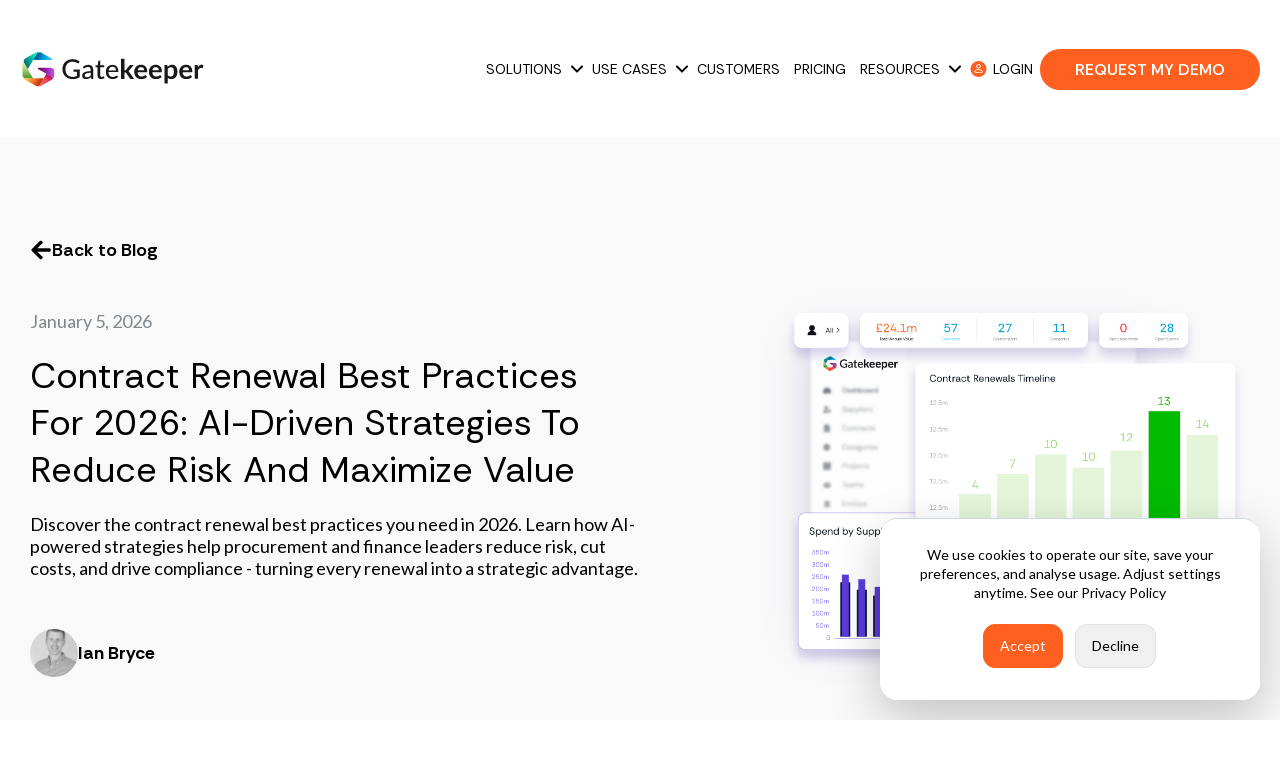

--- FILE ---
content_type: text/html; charset=UTF-8
request_url: https://www.gatekeeperhq.com/blog/contract-renewals
body_size: 31034
content:
<!doctype html><!--[if lt IE 7]> <html class="no-js lt-ie9 lt-ie8 lt-ie7" lang="en-us" > <![endif]--><!--[if IE 7]>    <html class="no-js lt-ie9 lt-ie8" lang="en-us" >        <![endif]--><!--[if IE 8]>    <html class="no-js lt-ie9" lang="en-us" >               <![endif]--><!--[if gt IE 8]><!--><html class="no-js" lang="en-us"><!--<![endif]--><head>
    <meta charset="utf-8">
    <meta http-equiv="X-UA-Compatible" content="IE=edge,chrome=1">
    <meta name="author" content="Ian Bryce">
    <meta name="description" content="Discover the contract renewal best practices you need in 2026. Learn how AI-powered strategies help procurement and finance leaders reduce risk, cut costs, and drive compliance - turning every renewal into a strategic advantage.">
    <meta name="generator" content="HubSpot">
    <title>Contract Renewal Best Practices for 2026: AI-Driven Strategies to Reduce Risk and Maximize Value</title>
    <link rel="shortcut icon" href="https://www.gatekeeperhq.com/hubfs/Gate_keeper_September2017_Theme/images/favicon.ico">
    
<meta name="viewport" content="width=device-width, initial-scale=1">

    <script src="/hs/hsstatic/jquery-libs/static-1.1/jquery/jquery-1.7.1.js"></script>
<script>hsjQuery = window['jQuery'];</script>
    <meta property="og:description" content="Discover the contract renewal best practices you need in 2026. Learn how AI-powered strategies help procurement and finance leaders reduce risk, cut costs, and drive compliance - turning every renewal into a strategic advantage.">
    <meta property="og:title" content="Contract Renewal Best Practices for 2026: AI-Driven Strategies to Reduce Risk and Maximize Value">
    <meta name="twitter:description" content="Discover the contract renewal best practices you need in 2026. Learn how AI-powered strategies help procurement and finance leaders reduce risk, cut costs, and drive compliance - turning every renewal into a strategic advantage.">
    <meta name="twitter:title" content="Contract Renewal Best Practices for 2026: AI-Driven Strategies to Reduce Risk and Maximize Value">

    

    
    <style>
a.cta_button{-moz-box-sizing:content-box !important;-webkit-box-sizing:content-box !important;box-sizing:content-box !important;vertical-align:middle}.hs-breadcrumb-menu{list-style-type:none;margin:0px 0px 0px 0px;padding:0px 0px 0px 0px}.hs-breadcrumb-menu-item{float:left;padding:10px 0px 10px 10px}.hs-breadcrumb-menu-divider:before{content:'›';padding-left:10px}.hs-featured-image-link{border:0}.hs-featured-image{float:right;margin:0 0 20px 20px;max-width:50%}@media (max-width: 568px){.hs-featured-image{float:none;margin:0;width:100%;max-width:100%}}.hs-screen-reader-text{clip:rect(1px, 1px, 1px, 1px);height:1px;overflow:hidden;position:absolute !important;width:1px}
</style>

<link rel="stylesheet" href="https://fonts.googleapis.com/icon?family=Material+Icons">
<link rel="stylesheet" href="https://www.gatekeeperhq.com/hubfs/Images/Resources/magnific-popup.css">
<link rel="stylesheet" href="https://www.gatekeeperhq.com/hubfs/hub_generated/template_assets/1/193770583479/1754411897936/template_main.min.css">
<link rel="stylesheet" href="https://www.gatekeeperhq.com/hubfs/hub_generated/module_assets/1/193787941465/1756734745775/module_menu.min.css">

  <style>
    #hs_cos_wrapper_navigation .menu .menu__submenu {}

@media (min-width:1200px) {
  #hs_cos_wrapper_navigation .menu__submenu--level-2>.menu__item:first-child:before {}
}

#hs_cos_wrapper_navigation .menu__submenu .menu__link,
#hs_cos_wrapper_navigation .menu__submenu .menu__link:hover,
#hs_cos_wrapper_navigation .menu__submenu .menu__link:focus {}

#hs_cos_wrapper_navigation .menu__submenu .menu__child-toggle-icon,
#hs_cos_wrapper_navigation .menu__submenu .menu__child-toggle-icon:hover,
#hs_cos_wrapper_navigation .menu__submenu .menu__child-toggle-icon:focus {}

  </style>

<link rel="stylesheet" href="https://www.gatekeeperhq.com/hubfs/hub_generated/module_assets/1/205079546452/1768435568994/module_blog-header.min.css">
<link rel="stylesheet" href="https://www.gatekeeperhq.com/hubfs/hub_generated/module_assets/1/205067549268/1769442644317/module_blog-featured.min.css">
<link rel="stylesheet" href="https://www.gatekeeperhq.com/hubfs/hub_generated/module_assets/1/205067609216/1768523329112/module_blog-search.min.css">
<link rel="stylesheet" href="https://www.gatekeeperhq.com/hubfs/hub_generated/module_assets/1/202245618242/1765411176874/module_call-to-action.min.css">
<link rel="stylesheet" href="https://www.gatekeeperhq.com/hubfs/hub_generated/module_assets/1/205152983852/1768513402185/module_blog-subscribe.min.css">
<link rel="stylesheet" href="https://www.gatekeeperhq.com/hubfs/hub_generated/module_assets/1/202243462413/1769442570501/module_blog-hero.min.css">
<link rel="stylesheet" href="https://www.gatekeeperhq.com/hubfs/hub_generated/module_assets/1/82587732100/1742968814369/module_GDM_-_Testimonial_Quote.min.css">
<link rel="stylesheet" href="https://www.gatekeeperhq.com/hubfs/hub_generated/module_assets/1/203435704167/1766573581309/module_faqs.min.css">
<link rel="stylesheet" href="https://www.gatekeeperhq.com/hubfs/hub_generated/module_assets/1/202245548290/1765412606756/module_contents.min.css">
<link rel="stylesheet" href="https://www.gatekeeperhq.com/hubfs/hub_generated/module_assets/1/193836529593/1755724150866/module_soc-logos.min.css">
<link rel="stylesheet" href="https://www.gatekeeperhq.com/hubfs/hub_generated/module_assets/1/195333388706/1756577546112/module_Modal_Video.min.css">
<link rel="stylesheet" href="https://www.gatekeeperhq.com/hubfs/hub_generated/module_assets/1/46614558500/1743637488077/module_Modal_Form_-_Expanded.min.css">
    <script type="application/ld+json">
{
  "mainEntityOfPage" : {
    "@type" : "WebPage",
    "@id" : "https://www.gatekeeperhq.com/blog/contract-renewals"
  },
  "author" : {
    "name" : "Ian Bryce",
    "url" : "https://www.gatekeeperhq.com/blog/author/ian-bryce",
    "@type" : "Person"
  },
  "headline" : "Contract Renewal Best Practices for 2026: AI-Driven Strategies to Reduce Risk and Maximize Value",
  "datePublished" : "2026-01-05T09:00:00.000Z",
  "dateModified" : "2026-01-19T12:15:22.147Z",
  "publisher" : {
    "name" : "Gatekeeper Ltd",
    "logo" : {
      "url" : "https://www.gatekeeperhq.com/hubfs/Gatekeeper_Logo_Horizontal-Full-Colour-Black-RGB-1.svg",
      "@type" : "ImageObject"
    },
    "@type" : "Organization"
  },
  "@context" : "https://schema.org",
  "@type" : "BlogPosting",
  "image" : [ "https://www.gatekeeperhq.com/hs-fs/hubfs/GK_Homepage_Hero_Dashboard.webp?width=1733&height=1435&name=GK_Homepage_Hero_Dashboard.webp" ]
}
</script>

<script type="application/ld+json">
{"@context":"https://schema.org","@type":"VideoObject","caption":{"contentUrl":"https://www.gatekeeperhq.com/media-transcripts/197700465045/en.vtt","inLanguage":"en","name":"en Captions"},"contentUrl":"https://553582.fs1.hubspotusercontent-na1.net/hubfs/553582/Gatekeeper%20Explained.mp4","dateModified":"2025-10-16T15:56:45.603Z","duration":"PT1M12S","height":1080,"name":"Gatekeeper Explained","thumbnailUrl":"https://553582.fs1.hubspotusercontent-na1.net/hubfs/553582/Gatekeeper%20Explained.mp4/medium.jpg?t=1760630182974","uploadDate":"2025-10-16T15:56:07.801Z","width":1920}</script>


    
<!--  Added by GoogleAnalytics integration -->
<script>
var _hsp = window._hsp = window._hsp || [];
_hsp.push(['addPrivacyConsentListener', function(consent) { if (consent.allowed || (consent.categories && consent.categories.analytics)) {
  (function(i,s,o,g,r,a,m){i['GoogleAnalyticsObject']=r;i[r]=i[r]||function(){
  (i[r].q=i[r].q||[]).push(arguments)},i[r].l=1*new Date();a=s.createElement(o),
  m=s.getElementsByTagName(o)[0];a.async=1;a.src=g;m.parentNode.insertBefore(a,m)
})(window,document,'script','//www.google-analytics.com/analytics.js','ga');
  ga('create','UA-41905097-1','auto');
  ga('send','pageview');
}}]);
</script>

<!-- /Added by GoogleAnalytics integration -->

<!--  Added by GoogleAnalytics4 integration -->
<script>
var _hsp = window._hsp = window._hsp || [];
window.dataLayer = window.dataLayer || [];
function gtag(){dataLayer.push(arguments);}

var useGoogleConsentModeV2 = true;
var waitForUpdateMillis = 1000;


if (!window._hsGoogleConsentRunOnce) {
  window._hsGoogleConsentRunOnce = true;

  gtag('consent', 'default', {
    'ad_storage': 'denied',
    'analytics_storage': 'denied',
    'ad_user_data': 'denied',
    'ad_personalization': 'denied',
    'wait_for_update': waitForUpdateMillis
  });

  if (useGoogleConsentModeV2) {
    _hsp.push(['useGoogleConsentModeV2'])
  } else {
    _hsp.push(['addPrivacyConsentListener', function(consent){
      var hasAnalyticsConsent = consent && (consent.allowed || (consent.categories && consent.categories.analytics));
      var hasAdsConsent = consent && (consent.allowed || (consent.categories && consent.categories.advertisement));

      gtag('consent', 'update', {
        'ad_storage': hasAdsConsent ? 'granted' : 'denied',
        'analytics_storage': hasAnalyticsConsent ? 'granted' : 'denied',
        'ad_user_data': hasAdsConsent ? 'granted' : 'denied',
        'ad_personalization': hasAdsConsent ? 'granted' : 'denied'
      });
    }]);
  }
}

gtag('js', new Date());
gtag('set', 'developer_id.dZTQ1Zm', true);
gtag('config', 'G-FB8E08J0ZQ');
</script>
<script async src="https://www.googletagmanager.com/gtag/js?id=G-FB8E08J0ZQ"></script>

<!-- /Added by GoogleAnalytics4 integration -->

<!--  Added by GoogleTagManager integration -->
<script>
var _hsp = window._hsp = window._hsp || [];
window.dataLayer = window.dataLayer || [];
function gtag(){dataLayer.push(arguments);}

var useGoogleConsentModeV2 = true;
var waitForUpdateMillis = 1000;



var hsLoadGtm = function loadGtm() {
    if(window._hsGtmLoadOnce) {
      return;
    }

    if (useGoogleConsentModeV2) {

      gtag('set','developer_id.dZTQ1Zm',true);

      gtag('consent', 'default', {
      'ad_storage': 'denied',
      'analytics_storage': 'denied',
      'ad_user_data': 'denied',
      'ad_personalization': 'denied',
      'wait_for_update': waitForUpdateMillis
      });

      _hsp.push(['useGoogleConsentModeV2'])
    }

    (function(w,d,s,l,i){w[l]=w[l]||[];w[l].push({'gtm.start':
    new Date().getTime(),event:'gtm.js'});var f=d.getElementsByTagName(s)[0],
    j=d.createElement(s),dl=l!='dataLayer'?'&l='+l:'';j.async=true;j.src=
    'https://www.googletagmanager.com/gtm.js?id='+i+dl;f.parentNode.insertBefore(j,f);
    })(window,document,'script','dataLayer','GTM-TJZNQBQ');

    window._hsGtmLoadOnce = true;
};

_hsp.push(['addPrivacyConsentListener', function(consent){
  if(consent.allowed || (consent.categories && consent.categories.analytics)){
    hsLoadGtm();
  }
}]);

</script>

<!-- /Added by GoogleTagManager integration -->


<!-- Google Tag Manager -->
<script>(function(w,d,s,l,i){w[l]=w[l]||[];w[l].push({'gtm.start':
new Date().getTime(),event:'gtm.js'});var f=d.getElementsByTagName(s)[0],
j=d.createElement(s),dl=l!='dataLayer'?'&l='+l:'';j.async=true;j.src=
'https://www.googletagmanager.com/gtm.js?id='+i+dl;f.parentNode.insertBefore(j,f);
})(window,document,'script','dataLayer','GTM-TJZNQBQ');</script>
<!-- End Google Tag Manager -->

<!-- 1) Load gtag.js and configure with debug_mode -->
<script async src="https://www.googletagmanager.com/gtag/js?id=G-FB8E08J0ZQ"></script>
<script>
  window.dataLayer = window.dataLayer || [];
  function gtag(){ dataLayer.push(arguments); }

  // initialize gtag + turn on debug mode
  gtag('js', new Date());
  gtag('config','G-FB8E08J0ZQ',{ debug_mode: true });

  // 2) Single listener on <body> that watches for clicks on our HubSpot buttons:
  document.body.addEventListener('click', function(e){
    if (e.target && e.target.id === 'hs-eu-confirmation-button') {
      gtag('event','cookie_accept',{
        event_category: 'cookie_consent',
        event_label:    'accepted',
        value:           1
      });
      console.log('✅ cookie_accept fired');
    }
    if (e.target && e.target.id === 'hs-eu-decline-button') {
      gtag('event','cookie_decline',{
        event_category: 'cookie_consent',
        event_label:    'declined',
        value:           0
      });
      console.log('✅ cookie_decline fired');
    }
  });
</script>



  <!-- Start of Chatcode -->
  <script async type="text/javascript" src="https://chat-application.com/embed/index.php?tracker_id=86440405"></script>
  <!-- End of Chatcode -->

<link rel="stylesheet" href="https://cdnjs.cloudflare.com/ajax/libs/font-awesome/5.15.3/css/all.min.css" integrity="sha512-iBBXm8fW90+nuLcSKlbmrPcLa0OT92xO1BIsZ+ywDWZCvqsWgccV3gFoRBv0z+8dLJgyAHIhR35VZc2oM/gI1w==" crossorigin="anonymous" referrerpolicy="no-referrer">

<script>(function(w,d,t,r,u){var f,n,i;w[u]=w[u]||[],f=function(){var o={ti:"17530648"};o.q=w[u],w[u]=new UET(o),w[u].push("pageLoad")},n=d.createElement(t),n.src=r,n.async=1,n.onload=n.onreadystatechange=function(){var s=this.readyState;s&&s!=="loaded"&&s!=="complete"||(f(),n.onload=n.onreadystatechange=null)},i=d.getElementsByTagName(t)[0],i.parentNode.insertBefore(n,i)})(window,document,"script","//bat.bing.com/bat.js","uetq");</script>





<script type="text/javascript" src="https://secure.doll8tune.com/js/223185.js"></script>
<noscript>&lt;img  alt="" src="https://secure.doll8tune.com/223185.png?trk_user=223185&amp;amp;trk_tit=jsdisabled&amp;amp;trk_ref=jsdisabled&amp;amp;trk_loc=jsdisabled" height="0px" width="0px" style="display:none;"&gt;</noscript>


<script type="text/javascript">
_linkedin_partner_id = "2563393";
window._linkedin_data_partner_ids = window._linkedin_data_partner_ids || [];
window._linkedin_data_partner_ids.push(_linkedin_partner_id);
</script><script type="text/javascript">
(function(l) {
if (!l){window.lintrk = function(a,b){window.lintrk.q.push([a,b])};
window.lintrk.q=[]}
var s = document.getElementsByTagName("script")[0];
var b = document.createElement("script");
b.type = "text/javascript";b.async = true;
b.src = "https://snap.licdn.com/li.lms-analytics/insight.min.js";
s.parentNode.insertBefore(b, s);})(window.lintrk);
</script>
<noscript>
&lt;img  height="1" width="1" style="display:none;" alt="" src="https://px.ads.linkedin.com/collect/?pid=2563393&amp;amp;fmt=gif"&gt;
</noscript>







    <script>
    (function (w, d) {
        var id = 'podscribe-capture',
        n = 'script';
        var e = d.createElement(n);
        e.id = id;
        e.async = true;
        e.src = 'https://d34r8q7sht0t9k.cloudfront.net/tag.js';
        var s = d.getElementsByTagName(n)[0];
        s.parentNode.insertBefore(e, s);
        e.addEventListener('load', function() {
          w.podscribe('init', {
            user_id: 'e57161e7-790c-4707-80c0-40a21e8f161e',
            advertiser: 'gatekeeper'
          });
          w.podscribe('view');
        })
      })(window, document);
    </script>

<style type="text/css">
  /* Global CSS Start */
  @media print{
    ::part(acsb-trigger){
      display:none;
    }
  }
  /* Global CSS End */
</style>

<script>(function(){"use strict";function e(t){var r=t.head;if(!r)return;var i=t.querySelector('script[src="https://js.storylane.io/js/v2/storylane.js"]'),n=t.querySelector('script[src="https://js.storylane.io/js/v1/storylane.js"]');if(i||n)return;var s=t.createElement("script");s.type="text/javascript",s.async=!0,s.src="https://js.storylane.io/js/v2/storylane.js",r.appendChild(s)}e(window.document)})();</script>

<script src="https://cdnjs.cloudflare.com/ajax/libs/magnific-popup.js/1.2.0/jquery.magnific-popup.min.js" integrity="sha512-fCRpXk4VumjVNtE0j+OyOqzPxF1eZwacU3kN3SsznRPWHgMTSSo7INc8aY03KQDBWztuMo5KjKzCFXI/a5rVYQ==" crossorigin="anonymous" referrerpolicy="no-referrer"></script>

<meta property="og:image" content="https://www.gatekeeperhq.com/hs-fs/hubfs/GK_Homepage_Hero_Dashboard.webp?width=1733&amp;height=1435&amp;name=GK_Homepage_Hero_Dashboard.webp">
<meta property="og:image:width" content="1733">
<meta property="og:image:height" content="1435">

<meta name="twitter:image" content="https://www.gatekeeperhq.com/hs-fs/hubfs/GK_Homepage_Hero_Dashboard.webp?width=1733&amp;height=1435&amp;name=GK_Homepage_Hero_Dashboard.webp">


<meta property="og:url" content="https://www.gatekeeperhq.com/blog/contract-renewals">
<meta name="twitter:card" content="summary_large_image">

<link rel="canonical" href="https://www.gatekeeperhq.com/blog/contract-renewals">

<meta property="og:type" content="article">
<link rel="alternate" type="application/rss+xml" href="https://www.gatekeeperhq.com/blog/rss.xml">
<meta name="twitter:domain" content="www.gatekeeperhq.com">
<script src="//platform.linkedin.com/in.js" type="text/javascript">
    lang: en_US
</script>

<meta http-equiv="content-language" content="en-us">
<link rel="stylesheet" href="//7052064.fs1.hubspotusercontent-na1.net/hubfs/7052064/hub_generated/template_assets/DEFAULT_ASSET/1769626657613/template_layout.min.css">


<link rel="stylesheet" href="https://www.gatekeeperhq.com/hubfs/hub_generated/template_assets/1/5360605714/1769626746944/template_Gate_keeper_September2017-style.css">
<link rel="stylesheet" href="https://www.gatekeeperhq.com/hubfs/hub_generated/template_assets/1/5899495617/1753308321688/template_Gatekeeper_June2018_megamenu.min.css">
<link rel="stylesheet" href="https://www.gatekeeperhq.com/hubfs/hub_generated/template_assets/1/201126530574/1769099550099/template_blog-dec25.min.css">


<script type="application/ld+json">
{
  "@context": "https://schema.org/",
  "@type": "BlogPosting",
  "@id": "https://www.gatekeeperhq.com/blog/contract-renewals",
  "mainEntityOfPage": {
    "@type": "WebPage",
    "@id": "https://www.gatekeeperhq.com/blog/contract-renewals"
  },
  "headline": "Contract Renewal Best Practices for 2026: AI-Driven Strategies to Reduce Risk and Maximize Value",
  "name": "Contract Renewal Best Practices for 2026: AI-Driven Strategies to Reduce Risk and Maximize Value",
  "description": "Discover the contract renewal best practices you need in 2026. Learn how AI-powered strategies help procurement and finance leaders reduce risk, cut costs, and drive compliance—turning every renewal into a strategic advantage.",
  "datePublished": "2018-05-30",
  "dateModified": "2026-01-02",
  "author": {
    "@type": "Person",
    "@id": "https://www.gatekeeperhq.com/blog/author/ian-bryce",
    "name": "Ian Bryce",
    "url": "https://www.gatekeeperhq.com/blog/author/ian-bryce",
    "image": {
      "@type": "ImageObject",
      "@id": "https://www.gatekeeperhq.com/hubfs/Ian%20Bryce-02%20copy.jpg",
      "url": "https://www.gatekeeperhq.com/hubfs/Ian%20Bryce-02%20copy.jpg",
      "height": 80,
      "width": 107
    }
  },
  "publisher": {
    "@type": "Organization",
    "@id": "https://www.gatekeeperhq.com",
    "name": "Gatekeeper",
    "logo": {
      "@type": "ImageObject",
      "@id": "https://www.gatekeeperhq.com/hubfs/Gate_keeper_September2017_Theme/images/logo-e.svg",
      "url": "https://www.gatekeeperhq.com/hubfs/Gate_keeper_September2017_Theme/images/logo-e.svg",
      "width": 245,
      "height": 48
    }
  },
  "url": "https://www.gatekeeperhq.com/blog/contract-renewals",
  "isPartOf": {
    "@type": "Blog",
    "@id": "https://www.gatekeeperhq.com/blog/",
    "name": "Gatekeeper Blog",
    "publisher": {
      "@type": "Organization",
      "@id": "https://www.gatekeeperhq.com",
      "name": "Gatekeeper"
    }
  },
  "about": [
    {
      "@type": "Thing",
      "@id": "https://www.gatekeeperhq.com/gatekeeper_platform",
      "name": "Gatekeeper"
    },
    {
      "@type": "Thing",
      "name": "Contract Renewal Management"
    },
    {
      "@type": "Thing",
      "name": "AI Contract Renewals"
    }
  ],
  "keywords": [
    "contract renewal management",
    "contract renewals",
    "AI contract renewals",
    "AI contract renewal management",
    "contract renewal best practices",
    "automated contract renewals",
    "renewal workflows",
    "third-party risk",
    "vendor contracts",
    "Gatekeeper",
    "LuminIQ"
  ],
  "subjectOf": {
    "@type": "VideoObject",
    "name": "Gatekeeper Video",
    "description": "Learn how Gatekeeper helps teams manage contracts, renewals, and third-party risk with greater visibility and control.",
    "thumbnailUrl": "https://i.ytimg.com/vi/SKye3vsKvZs/hqdefault.jpg",
    "uploadDate": "2018-05-30",
    "embedUrl": "https://www.youtube.com/embed/SKye3vsKvZs",
    "contentUrl": "https://www.youtube.com/watch?v=SKye3vsKvZs",
    "publisher": {
      "@type": "Organization",
      "name": "Gatekeeper",
      "url": "https://www.gatekeeperhq.com"
    }
  },
  "mainEntity": [
    {
      "@type": "Question",
      "name": "What is contract renewal management?",
      "acceptedAnswer": {
        "@type": "Answer",
        "text": "Contract renewal management is the discipline of proactively controlling when and how third-party agreements are extended, renegotiated, or terminated so that every renewal decision reflects current business priorities, not outdated assumptions."
      }
    },
    {
      "@type": "Question",
      "name": "Why is contract renewal management important for procurement and finance?",
      "acceptedAnswer": {
        "@type": "Answer",
        "text": "Contract renewal management helps procurement and finance leaders reduce risk, prevent spend leakage, enforce compliance, and create leverage for renegotiation, savings, and improved vendor performance."
      }
    },
    {
      "@type": "Question",
      "name": "What makes contract renewal management so difficult?",
      "acceptedAnswer": {
        "@type": "Answer",
        "text": "It becomes difficult when contracts are stored across disconnected systems and tracked manually, leading to missed renewals, silent auto-renewals, siloed decision-making, weak prioritization, and insufficient time to negotiate."
      }
    },
    {
      "@type": "Question",
      "name": "What are the biggest risks of poor contract renewal management?",
      "acceptedAnswer": {
        "@type": "Answer",
        "text": "Poor renewal management leads to regulatory exposure, margin erosion from auto-renewals, operational disruption, reputational damage, and lost commercial leverage due to missed renegotiation opportunities."
      }
    },
    {
      "@type": "Question",
      "name": "How does AI improve contract renewals?",
      "acceptedAnswer": {
        "@type": "Answer",
        "text": "AI-powered contract renewal management surfaces upcoming renewals automatically, prioritizes them by value and risk, and supports automated workflows so teams have time and insight to renegotiate, enforce compliance, or exit."
      }
    },
    {
      "@type": "Question",
      "name": "What is an AI-powered contract renewal strategy?",
      "acceptedAnswer": {
        "@type": "Answer",
        "text": "An AI-powered contract renewal strategy uses automation and AI agents to monitor contract terms, renewal dates, spend exposure, and risk signals continuously—turning renewals into proactive, data-backed decisions."
      }
    },
    {
      "@type": "Question",
      "name": "How does Gatekeeper support contract renewal management?",
      "acceptedAnswer": {
        "@type": "Answer",
        "text": "Gatekeeper unifies contracts, third-party data, and spend into a single platform. Powered by LuminIQ AI agents, it helps teams surface renewal triggers early, identify risk and compliance issues, and automate renewal workflows for better outcomes."
      }
    },
    {
      "@type": "Question",
      "name": "How did Melbourne Racing Club improve renewal control with Gatekeeper?",
      "acceptedAnswer": {
        "@type": "Answer",
        "text": "Melbourne Racing Club centralized contracts, automated key date alerts, and improved ownership continuity using Gatekeeper—reducing renewal risk and enabling proactive, compliant decisions across departments."
      }
    }
  ]
}
</script>


</head>
<body class="   hs-content-id-5822053569 hs-blog-post hs-blog-id-2889350187" style="">
<!--  Added by GoogleTagManager integration -->
<noscript><iframe src="https://www.googletagmanager.com/ns.html?id=GTM-TJZNQBQ" height="0" width="0" style="display:none;visibility:hidden"></iframe></noscript>

<!-- /Added by GoogleTagManager integration -->

    <div class="header-container-wrapper">
    <div class="header-container container-fluid">

<div class="row-fluid-wrapper row-depth-1 row-number-1 ">
<div class="row-fluid ">
<div class="span12 widget-span widget-type-global_group " style="" data-widget-type="global_group" data-x="0" data-w="12">
<div class="" data-global-widget-path="generated_global_groups/5899494307.html"><div class="row-fluid-wrapper row-depth-1 row-number-1 ">
<div class="row-fluid ">

  <div data-global-resource-path="s2-gatekeeper/templates/partials/header.html">




<style>
  .body-container-wrapper {
    padding: 0 !important;
  }
  div[data-global-widget-path="generated_global_groups/5899494307.html"] {
    /*     display: none; */
  }
  div[data-global-resource-path="s2-gatekeeper/templates/partials/header.html"].scrolled {
    background: #fff;
    margin-top: -2px;
  }
  .header-container-wrapper {
    position:sticky;
    top: 0;
    width:100%;
    z-index:9999;
  }
  body.dark-header header.header {
    background: #061322;
  }
  header.header {
    padding:10px 35px;
    /*     border-radius: 50px;
    background: #FFF; */
    max-width:1510px;
    margin:0px auto;
    align-items:center;
    transition: padding 0.3s ease;
  }
  .scroll-body header.header {
    padding: 0 35px;
  }
  .header__container.content-wrapper {
    max-width:1510px;
  }
  .header__logo a {
    display:flex;
    max-width:222px;
  }
  .header__logo {
    width: 222px;
    padding:0px;
    margin:0px;
    opacity: 1;
    transition: opacity 0.3s ease;
  }
  body {
    background:var(--custom-color-F6F6F6);
  }
  div[data-global-resource-path="s2-gatekeeper/templates/partials/header.html"] {
    background: transparent;
    /*     padding:30px 0px; */
  }
  @media (min-width:1200px){
    .header__logo {
      flex: 0 0 222px;
    }
    .header__nav {
      flex: 1;
    }
    .header__container {
      gap:30px;
    }
    .header__navigation {
      display:flex;
      gap:35px;
      align-items:center;
      justify-content: flex-end;
    }
  }
  .header__close--toggle,
  .header__navigation--toggle {
    display:none;
  }
  body .header__logo--white {
    display:none;
  }
  body .header__logo--sticky {
    opacity: 0;
    position: absolute;    
    top: 50%;
    transform: translateY(-50%);
  }
  body.dark-header .header__logo--dark {
    display: none;
  }
  body.dark-header .header__logo--white {
    display: flex;
  }
  body.scroll-body  .header__logo--dark,
  body.scroll-body  .header__logo--white {
    /*     display: none; */
    opacity: 0;
  }
  body.scroll-body  .header__logo--sticky {
    opacity: 1;
  }

  body.dark-header.scroll-body .header__logo--sticky {
    opacity: 0;
  }

  body.dark-header.scroll-body .header__logo--white {
     opacity: 1;
  }

  @media (max-width:1199px){
    div[data-global-resource-path="s2-gatekeeper/templates/partials/header.html"] {
      /*       padding:20px 0px; */
    }
    header.header {
      padding: 20px 20px;
    }
    .scroll-body header.header {
      padding: 10px 20px;
    }
    .header__nav {
      display: flex;
      align-items: center;
    }
    .header__navigation--toggle {
      background-image: none;
      height: 30px;
      width: 30px;
      justify-content: center;
      display: flex;
      align-items: center;
      margin:0px;
    }
    .header__navigation--toggle.hide {
      display:none;
    }
    .header__container {
      flex-direction:row;
      gap:30px;
      justify-content:space-between;
      padding:0px;
    }
    .header__close--toggle.show svg{
      display:flex;
    }
    body .header__close--toggle.show svg path {
      fill: #F05A19;
    }
    body.dark-header .header__close--toggle.show svg path {
      fill: #fff;
    }
    .header__close--toggle.show {
      padding:0px;
      margin:0px;
      display:flex;
      background-image:none;
      height:30px;
      width:30px;
      align-items:center;
      justify-content:center;
    }
    .header__close--toggle:not(.show) {
      display:none;
    }
    div[data-global-resource-path="s2-gatekeeper/templates/partials/header.html"].menu-open {
      padding-top:0px;
      padding-bottom:0px;
      background: #FFF;
      border:0px;
    }
    div[data-global-resource-path="s2-gatekeeper/templates/partials/header.html"].menu-open header.header{
      padding-top:40px;
      border-radius: 0px 0px 30px 30px;
      background: var(--custom-color-012B3C);
    }
    div[data-global-resource-path="s2-gatekeeper/templates/partials/header.html"].menu-open .header__logo--white{
      display:flex;
    }
    div[data-global-resource-path="s2-gatekeeper/templates/partials/header.html"].menu-open .header__logo--dark{
      display:none;
    }
    .menu--mobile > ul {
      flex-direction:column;
      gap:0px;
      height: 100vh;
      overflow: hidden;
    }
    .header__navigation.open {
      background-color: #FFF;
      display: block;
      min-height: calc(100vh - 115px);
      position: absolute;
      width:100vw;
      left:50%;
      transform:translateX(-50%);
      right: unset;;
      top: 50px;
      z-index: 2;
    }
  }
  @media (min-width:1200px) and (max-width:1510px) {
    .header__container {
      gap: 20px;
    }
    header.header,
    .scroll-body header.header {
      padding: 10px 20px;
    }
    .header__logo {
      flex: 0 0 222px;
      width: 222px;
    }
    .header__navigation {
      gap: 20px;
    }
  }
</style>
<header class="header">

  

  <a href="#main-content" class="header__skip">Skip to content</a>
  
  

  

  

  
  

  
  <div class="header__row header__row--2">

    <div class="header__container content-wrapper">

      

      <div class="header__logo header__logo--main header__logo--dark">
        <div id="hs_cos_wrapper_site_logo" class="hs_cos_wrapper hs_cos_wrapper_widget hs_cos_wrapper_type_module widget-type-logo" style="" data-hs-cos-general-type="widget" data-hs-cos-type="module">
  






















  
  <span id="hs_cos_wrapper_site_logo_hs_logo_widget" class="hs_cos_wrapper hs_cos_wrapper_widget hs_cos_wrapper_type_logo" style="" data-hs-cos-general-type="widget" data-hs-cos-type="logo"><a href="https://www.gatekeeperhq.com/" id="hs-link-site_logo_hs_logo_widget" style="border-width:0px;border:0px;"><img src="https://www.gatekeeperhq.com/hubfs/Gatekeeper_Logo_Horizontal-Full-Colour-Black-RGB.svg" class="hs-image-widget " height="37" style="height: auto;width:185px;border-width:0px;border:0px;" width="185" alt="Gatekeeper" title="Gatekeeper" loading="eager"></a></span>
</div>
      </div>
      <div class="header__logo header__logo--main header__logo--white">
        <div id="hs_cos_wrapper_site_logo_white" class="hs_cos_wrapper hs_cos_wrapper_widget hs_cos_wrapper_type_module widget-type-logo" style="" data-hs-cos-general-type="widget" data-hs-cos-type="module">
  






















  
  <span id="hs_cos_wrapper_site_logo_white_hs_logo_widget" class="hs_cos_wrapper hs_cos_wrapper_widget hs_cos_wrapper_type_logo" style="" data-hs-cos-general-type="widget" data-hs-cos-type="logo"><a href="https://www.gatekeeperhq.com" id="hs-link-site_logo_white_hs_logo_widget" style="border-width:0px;border:0px;"><img src="https://www.gatekeeperhq.com/hubfs/assets-s2/logos/GK_White%201.svg" class="hs-image-widget " height="36" style="height: auto;width:186px;border-width:0px;border:0px;" width="186" alt="GK_White 1" title="GK_White 1" loading="lazy"></a></span>
</div>
      </div>

      <div class="header__logo header__logo--main header__logo--sticky">
        <div id="hs_cos_wrapper_site_logo_sticky" class="hs_cos_wrapper hs_cos_wrapper_widget hs_cos_wrapper_type_module widget-type-logo" style="" data-hs-cos-general-type="widget" data-hs-cos-type="module">
  






















  
  <span id="hs_cos_wrapper_site_logo_sticky_hs_logo_widget" class="hs_cos_wrapper hs_cos_wrapper_widget hs_cos_wrapper_type_logo" style="" data-hs-cos-general-type="widget" data-hs-cos-type="logo"><a href="https://www.gatekeeperhq.com" id="hs-link-site_logo_sticky_hs_logo_widget" style="border-width:0px;border:0px;"><img src="https://www.gatekeeperhq.com/hubfs/Gatekeeper_Logo_Horizontal-Full-Colour-Black-RGB.svg" class="hs-image-widget " height="37" style="height: auto;width:185px;border-width:0px;border:0px;" width="185" alt="Gatekeeper_Logo_Horizontal-Full-Colour-Black-RGB" title="Gatekeeper_Logo_Horizontal-Full-Colour-Black-RGB" loading="lazy"></a></span>
</div>
      </div>


      

      <div class="header__nav">

        
        <div class="header--toggle header__navigation--toggle">
          <svg width="29" height="20" viewbox="0 0 29 20" fill="none" xmlns="http://www.w3.org/2000/svg">
            <rect x="3" width="26" height="2" rx="1" fill="#F05A19" />
            <rect x="3" y="9" width="26" height="2" rx="1" fill="#F05A19" />
            <rect x="3" y="18" width="26" height="2" rx="1" fill="#F05A19" />
          </svg>
        </div>
        
        <div class="header__close--toggle">
          <svg width="18" height="18" viewbox="0 0 18 18" fill="none" xmlns="http://www.w3.org/2000/svg">
            <path d="M0.736558 17.4851C0.346033 17.0946 0.346033 16.4614 0.736558 16.0709L16.2929 0.514575C16.6834 0.124051 17.3166 0.12405 17.7071 0.514575C18.0976 0.905099 18.0976 1.53826 17.7071 1.92879L2.15077 17.4851C1.76025 17.8757 1.12708 17.8757 0.736558 17.4851Z" fill="#C3FA0E" />
            <path d="M0.736563 0.514573C1.12709 0.124049 1.76025 0.124049 2.15078 0.514573L17.7071 16.0709C18.0976 16.4614 18.0976 17.0946 17.7071 17.4851C17.3166 17.8757 16.6834 17.8757 16.2929 17.4851L0.736563 1.92879C0.346039 1.53826 0.346038 0.905097 0.736563 0.514573Z" fill="#C3FA0E" />
          </svg>
        </div>
        <div class="header__navigation header--element">
          








<div class="mobile-top-heading">
  <span class="back-button">
    <svg width="10" height="17" viewbox="0 0 10 17" fill="none" xmlns="http://www.w3.org/2000/svg">
      <path d="M9 1.77832L2 8.77832L9 15.7783" stroke="white" stroke-width="2" stroke-linecap="round" />
    </svg>
    <span>
      Back
    </span>
  </span>
  <h5 class="center-title"></h5>
  <span class="psuedo-close-title">
    <svg width="18" height="18" viewbox="0 0 18 18" fill="none" xmlns="http://www.w3.org/2000/svg">
      <path d="M0.736497 17.2635C0.345972 16.8729 0.345972 16.2398 0.736497 15.8492L16.2928 0.292895C16.6834 -0.0976291 17.3165 -0.0976294 17.7071 0.292895C18.0976 0.683419 18.0976 1.31658 17.7071 1.70711L2.15071 17.2635C1.76019 17.654 1.12702 17.654 0.736497 17.2635Z" fill="#C3FA0E" />
      <path d="M0.736501 0.292893C1.12703 -0.0976311 1.76019 -0.0976309 2.15071 0.292893L17.7071 15.8492C18.0976 16.2398 18.0976 16.8729 17.7071 17.2635C17.3165 17.654 16.6834 17.654 16.2929 17.2635L0.736502 1.70711C0.345978 1.31658 0.345977 0.683417 0.736501 0.292893Z" fill="#C3FA0E" />
    </svg>
  </span>
</div>
<nav class="menu menu--desktop" aria-label="Main menu">
  <ul class="menu__wrapper no-list">
    

  

  

  
    
    

      <li class="menu__item menu__item-mega menu__item--depth-1 
                  
                 
                 menu__item--has-submenu  hs-skip-lang-url-rewrite">
      
        <a class="menu__link menu__link--toggle" href="#" aria-haspopup="true" aria-expanded="false">Solutions</a>
      
        <button class="menu__child-toggle no-button has-childmenu" aria-expanded="false">
          <span class="show-for-sr">Show submenu for Solutions</span>
          <span class="menu__child-toggle-icon">
            
            <svg width="12" height="8" viewbox="0 0 12 8" fill="none" xmlns="http://www.w3.org/2000/svg">
              <path d="M11 1.5L6 6.5L1 1.5" stroke="#ff5f1f" stroke-width="2" stroke-linecap="round" />
            </svg>
            
          </span>
        </button>
        <div class="menu__submenu menu__submenu--level-2 no-list mega-submenu mega-submenu-full">
          
          <div class="menu__submenu-item-full">
            
            <div class="mega-column-group-container">
              
              
              <div class="mega-column-group bordered-columns open" data-group="1">
                
                <div class="mega-column">
                  
                    <h5>The What</h5>
                  
                  
                  
                  
                  

                  
                  
                  <a class="mega-item link-item " href="https://www.gatekeeperhq.com/vendor-risk-management-automation">
                    <div class="link-item-top">
                      <div class="link-title  ">
                        
                        <span>Vendor Compliance &amp; Risk</span>
                      </div>
                      
                      <div class="mega-item-text link-text ">
                        Intake, Onboard, Track Performance &amp; Be Audit Ready
                      </div>
                      
                    </div>
                    
                  </a>
                  

                  
                  
                  <a class="mega-item link-item " href="https://www.gatekeeperhq.com/contract-lifecycle-management-software">
                    <div class="link-item-top">
                      <div class="link-title  ">
                        
                        <span>Contract Management</span>
                      </div>
                      
                      <div class="mega-item-text link-text ">
                        Drive Requests, Negotiate, Approve &amp; E-Sign Instantly
                      </div>
                      
                    </div>
                    
                  </a>
                  

                  
                  
                  <a class="mega-item link-item " href="https://www.gatekeeperhq.com/spend-management">
                    <div class="link-item-top">
                      <div class="link-title  ">
                        
                        <span>Spend Management</span>
                      </div>
                      
                      <div class="mega-item-text link-text ">
                        Track Spend, Renewals &amp; Vendor Consolidation
                      </div>
                      
                    </div>
                    
                  </a>
                  

                  
                  
                  <a class="mega-item link-item " href="https://www.gatekeeperhq.com/netsuite">
                    <div class="link-item-top">
                      <div class="link-title  ">
                        
                        <span>Gatekeeper for NetSuite</span>
                      </div>
                      
                      <div class="mega-item-text link-text ">
                        Sync Vendor, Contract &amp; Spend Data With Our SuiteApp
                      </div>
                      
                    </div>
                    
                  </a>
                  
                  
                  
                </div>
                
                <div class="mega-column">
                  
                    <h5>The How</h5>
                  
                  
                  
                  
                  

                  
                  
                  <a class="mega-item link-item " href="https://www.gatekeeperhq.com/unified-contract-and-third-party-data">
                    <div class="link-item-top">
                      <div class="link-title  ">
                        
                        <span>Unified Data</span>
                      </div>
                      
                      <div class="mega-item-text link-text ">
                        Unified Data Layer. Complete Vendor Intelligence.
                      </div>
                      
                    </div>
                    
                  </a>
                  

                  
                  
                  <a class="mega-item link-item " href="https://www.gatekeeperhq.com/kanban_workflow_engine">
                    <div class="link-item-top">
                      <div class="link-title  ">
                        
                        <span>Workflow &amp; Automation</span>
                      </div>
                      
                      <div class="mega-item-text link-text ">
                        Custom Workflows Enforce Process, Track, &amp; Improve Fast
                      </div>
                      
                    </div>
                    
                  </a>
                  

                  
                  
                  <a class="mega-item link-item " href="https://www.gatekeeperhq.com/luminiq">
                    <div class="link-item-top">
                      <div class="link-title  ">
                        
                        <span>AI Agents</span>
                      </div>
                      
                      <div class="mega-item-text link-text ">
                        20+ Agents Powering Contract &amp; Third-Party Automation
                      </div>
                      
                    </div>
                    
                  </a>
                  

                  
                  
                  <a class="mega-item link-item " href="https://www.gatekeeperhq.com/gatekeeper-interconnect">
                    <div class="link-item-top">
                      <div class="link-title  ">
                        
                        <span>Integration</span>
                      </div>
                      
                      <div class="mega-item-text link-text ">
                        No Code Integration With All Your Key Applications
                      </div>
                      
                    </div>
                    
                  </a>
                  
                  
                  
                </div>
                
              </div>
              
            </div>
            
          </div>
          
          
          
          
        </div>
    </li>
  
    
    

      <li class="menu__item menu__item-mega menu__item--depth-1 
                  
                 
                 menu__item--has-submenu  hs-skip-lang-url-rewrite">
      
        <a class="menu__link menu__link--toggle" href="#" aria-haspopup="true" aria-expanded="false">Use Cases</a>
      
        <button class="menu__child-toggle no-button has-childmenu" aria-expanded="false">
          <span class="show-for-sr">Show submenu for Use Cases</span>
          <span class="menu__child-toggle-icon">
            
            <svg width="12" height="8" viewbox="0 0 12 8" fill="none" xmlns="http://www.w3.org/2000/svg">
              <path d="M11 1.5L6 6.5L1 1.5" stroke="#ff5f1f" stroke-width="2" stroke-linecap="round" />
            </svg>
            
          </span>
        </button>
        <div class="menu__submenu menu__submenu--level-2 no-list mega-submenu mega-submenu-full">
          
          <div class="menu__submenu-item-full">
            
            <div class="mega-column-group-container">
              
              
              <div class="mega-column-group bordered-columns open" data-group="2">
                
                <div class="mega-column">
                  
                    <h5>Common Business Needs Addressed</h5>
                  
                  
                  
                  
                  

                  
                  
                  <a class="mega-item link-item " href="https://www.gatekeeperhq.com/contract-creation-execution-software">
                    <div class="link-item-top">
                      <div class="link-title  ">
                        
                        <span>Contract Creation &amp; Execution</span>
                      </div>
                      
                      <div class="mega-item-text link-text ">
                        Save 75% On Contract Creation &amp; Execution Time.
                      </div>
                      
                    </div>
                    
                  </a>
                  

                  
                  
                  <a class="mega-item link-item " href="https://www.gatekeeperhq.com/contract-renewals">
                    <div class="link-item-top">
                      <div class="link-title  ">
                        
                        <span>Renewals &amp; Amendments</span>
                      </div>
                      
                      <div class="mega-item-text link-text ">
                        <p>Customer Save $1.3M+ Managing Unwanted Renewals</p>
                      </div>
                      
                    </div>
                    
                  </a>
                  

                  
                  
                  <a class="mega-item link-item " href="https://www.gatekeeperhq.com/vendor-performance-management-software">
                    <div class="link-item-top">
                      <div class="link-title  ">
                        
                        <span>Vendor Performance</span>
                      </div>
                      
                      <div class="mega-item-text link-text ">
                        <p data-start="244" data-end="336">Save 40 Hours By Automating Performance Tracking</p>
                      </div>
                      
                    </div>
                    
                  </a>
                  
                  
                  
                </div>
                
                <div class="mega-column">
                  
                  
                  
                    <h5 style="height: 26px;"></h5>
                  
                  
                  

                  
                  
                  <a class="mega-item link-item " href="https://www.gatekeeperhq.com/vendor-onboarding-software">
                    <div class="link-item-top">
                      <div class="link-title  ">
                        
                        <span>Vendor Onboarding</span>
                      </div>
                      
                      <div class="mega-item-text link-text ">
                        Reduce Onboarding Time By 90%
                      </div>
                      
                    </div>
                    
                  </a>
                  

                  
                  
                  <a class="mega-item link-item " href="https://www.gatekeeperhq.com/third-party-compliance-risk-monitoring">
                    <div class="link-item-top">
                      <div class="link-title  ">
                        
                        <span>Third Party Compliance &amp; Risk Monitoring</span>
                      </div>
                      
                      <div class="mega-item-text link-text ">
                        Cut Due Diligence From 40 Days To 28.
                      </div>
                      
                    </div>
                    
                  </a>
                  

                  
                  
                  <a class="mega-item link-item " href="https://www.gatekeeperhq.com/vendor-consolidation">
                    <div class="link-item-top">
                      <div class="link-title  ">
                        
                        <span>Vendor Consolidation</span>
                      </div>
                      
                      <div class="mega-item-text link-text ">
                        Save $1m+ Via Vendor Consolidation
                      </div>
                      
                    </div>
                    
                  </a>
                  
                  
                  
                </div>
                
              </div>
              
            </div>
            
          </div>
          
          
          
          
        </div>
    </li>
  
    
    

      <li class="menu__item menu__item-mega menu__item--depth-1 
                  
                 
                   hs-skip-lang-url-rewrite">
      
        <a class="menu__link menu__link--toggle  " href="https://www.gatekeeperhq.com/customer-stories" aria-haspopup="true" aria-expanded="false">Customers</a>
      
        <button class="menu__child-toggle no-button " aria-expanded="false">
          <span class="show-for-sr">Show submenu for Customers</span>
          <span class="menu__child-toggle-icon">
            
            <svg width="12" height="8" viewbox="0 0 12 8" fill="none" xmlns="http://www.w3.org/2000/svg">
              <path d="M11 1.5L6 6.5L1 1.5" stroke="#ff5f1f" stroke-width="2" stroke-linecap="round" />
            </svg>
            
          </span>
        </button>
        <div class="menu__submenu menu__submenu--level-2 no-list mega-submenu mega-submenu-">
          
          
          
          
        </div>
    </li>
  
    
    

      <li class="menu__item menu__item-mega menu__item--depth-1 
                  
                 
                   hs-skip-lang-url-rewrite">
      
        <a class="menu__link menu__link--toggle  " href="https://www.gatekeeperhq.com/pricing" aria-haspopup="true" aria-expanded="false">Pricing</a>
      
        <button class="menu__child-toggle no-button " aria-expanded="false">
          <span class="show-for-sr">Show submenu for Pricing</span>
          <span class="menu__child-toggle-icon">
            
            <svg width="12" height="8" viewbox="0 0 12 8" fill="none" xmlns="http://www.w3.org/2000/svg">
              <path d="M11 1.5L6 6.5L1 1.5" stroke="#ff5f1f" stroke-width="2" stroke-linecap="round" />
            </svg>
            
          </span>
        </button>
        <div class="menu__submenu menu__submenu--level-2 no-list mega-submenu mega-submenu-">
          
          
          
          
        </div>
    </li>
  
    
    

      <li class="menu__item menu__item-mega menu__item--depth-1 
                  
                 
                 menu__item--has-submenu  hs-skip-lang-url-rewrite">
      
        <a class="menu__link menu__link--toggle" href="#" aria-haspopup="true" aria-expanded="false">Resources</a>
      
        <button class="menu__child-toggle no-button has-childmenu" aria-expanded="false">
          <span class="show-for-sr">Show submenu for Resources</span>
          <span class="menu__child-toggle-icon">
            
            <svg width="12" height="8" viewbox="0 0 12 8" fill="none" xmlns="http://www.w3.org/2000/svg">
              <path d="M11 1.5L6 6.5L1 1.5" stroke="#ff5f1f" stroke-width="2" stroke-linecap="round" />
            </svg>
            
          </span>
        </button>
        <div class="menu__submenu menu__submenu--level-2 no-list mega-submenu mega-submenu-full">
          
          <div class="menu__submenu-item-full">
            
            <div class="mega-column-group-container">
              
              
              <div class="mega-column-group bordered-columns open" data-group="5">
                
                <div class="mega-column">
                  
                    <h5>Resources</h5>
                  
                  
                  
                  
                  

                  
                  
                  <a class="mega-item link-item " href="https://www.gatekeeperhq.com/blog">
                    <div class="link-item-top">
                      <div class="link-title  ">
                        
                        <span>The Gatekeeper Blog</span>
                      </div>
                      
                      <div class="mega-item-text link-text ">
                        <p>Best practice advice for contracting, third-party risk, and spend management</p>
                      </div>
                      
                    </div>
                    
                  </a>
                  

                  
                  
                  <a class="mega-item link-item " href="https://www.gatekeeperhq.com/procurement-ai-software">
                    <div class="link-item-top">
                      <div class="link-title  ">
                        
                        <span>AI for Procurement</span>
                      </div>
                      
                      <div class="mega-item-text link-text ">
                        <p>Practical insight on adopting AI to optimise procurement outcomes</p>
                      </div>
                      
                    </div>
                    
                  </a>
                  

                  
                  
                  <a class="mega-item link-item " href="https://www.gatekeeperhq.com/gatekeeper-video-hub">
                    <div class="link-item-top">
                      <div class="link-title  ">
                        
                        <span>Video Hub</span>
                      </div>
                      
                      <div class="mega-item-text link-text ">
                        <p>Your chance to see Gatekeeper in action and hear from our customers</p>
                      </div>
                      
                    </div>
                    
                  </a>
                  

                  
                  
                  <a class="mega-item link-item " href="https://trust.gatekeeperhq.com/" target="_blank" rel="noopener">
                    <div class="link-item-top">
                      <div class="link-title  ">
                        
                        <span>Security Center</span>
                      </div>
                      
                      <div class="mega-item-text link-text ">
                        <p data-start="325" data-end="433">How we secure data, manage risk, and meet compliance standards</p>
                      </div>
                      
                    </div>
                    
                  </a>
                  
                  
                  
                </div>
                
                <div class="mega-column">
                  
                    <h5>Complimentary Downloads</h5>
                  
                  
                  
                  
                  

                  
                  
                  <a class="mega-item link-item " href="https://www.gatekeeperhq.com/free-contract-management-ebook">
                    <div class="link-item-top">
                      <div class="link-title  ">
                        
                        <span>A Unified Guide to Contract Management <br>(50-Page Handbook)</span>
                      </div>
                      
                    </div>
                    
                  </a>
                  

                  
                  
                  <a class="mega-item link-item " href="https://www.gatekeeperhq.com/free-vendor-management-ebook">
                    <div class="link-item-top">
                      <div class="link-title  ">
                        
                        <span>A Guide to Vendor Lifecycle Management</span>
                      </div>
                      
                    </div>
                    
                  </a>
                  

                  
                  
                  <a class="mega-item link-item " href="https://www.gatekeeperhq.com/managing-ai-as-a-third-party-risk-ebook">
                    <div class="link-item-top">
                      <div class="link-title  ">
                        
                        <span>The Executive Guide to AI Risk Management (NEW)</span>
                      </div>
                      
                    </div>
                    
                  </a>
                  

                  
                  
                  <a class="mega-item link-item " href="https://www.gatekeeperhq.com/risk-first-cfo-ebook">
                    <div class="link-item-top">
                      <div class="link-title  ">
                        
                        <span>The Risk-First CFO's Playbook</span>
                      </div>
                      
                    </div>
                    
                  </a>
                  

                  
                  
                  <a class="mega-item link-item " href="https://www.gatekeeperhq.com/procurement-ebook">
                    <div class="link-item-top">
                      <div class="link-title  ">
                        
                        <span>The Procurement Shift: From Tactical to Strategic</span>
                      </div>
                      
                    </div>
                    
                  </a>
                  

                  
                  
                  <a class="mega-item link-item " href="https://www.gatekeeperhq.com/vendor-contract-management-resources">
                    <div class="link-item-top">
                      <div class="link-title  ">
                        
                        <span>All Resources &amp; Guides &gt;&gt;</span>
                      </div>
                      
                    </div>
                    
                  </a>
                  
                  
                  
                </div>
                
              </div>
              
            </div>
            
          </div>
          
          
          
          
        </div>
    </li>
  
    
    <li class="menu__item menu__item--depth-1  hs-skip-lang-url-rewrite">
      
        <a class="menu__link   " href="https://us.gatekeeperhq.com/users/sign_in">Login</a>
      
      
    </li>
  


    
    
      <li class="menu__item menu__item--depth-1 cta hs-skip-lang-url-rewrite pop-up-btn">Request my demo</li>
    
  </ul>
</nav>



<nav class="menu menu--mobile" aria-label="Main menu">
  <ul class="menu__wrapper no-list">
    

  

  

  
    
    

      <li class="menu__item menu__item-mega menu__item--depth-1 
                  
                 
                 menu__item--has-submenu  hs-skip-lang-url-rewrite">
      
        <a class="menu__link menu__link--toggle" href="#" aria-haspopup="true" aria-expanded="false">Solutions</a>
      
        <button class="menu__child-toggle no-button has-childmenu" aria-expanded="false">
          <span class="show-for-sr">Show submenu for Solutions</span>
          <span class="menu__child-toggle-icon">
            
            <svg width="10" height="16" viewbox="0 0 10 16" fill="none" xmlns="http://www.w3.org/2000/svg">
              <path d="M1 1L8 8L1 15" stroke="#ff5f1f" stroke-width="2" stroke-linecap="round" />
            </svg>
            
          </span>
        </button>
        <div class="menu__submenu menu__submenu--level-2 no-list mega-submenu mega-submenu-full">
          
          <div class="menu__submenu-item-full">
            
            <div class="mega-column-group-container">
              
              
              <div class="mega-column-group bordered-columns open" data-group="1">
                
                <div class="mega-column">
                  
                    <h5>The What</h5>
                  
                  
                  
                  
                  

                  
                  
                  <a class="mega-item link-item " href="https://www.gatekeeperhq.com/vendor-risk-management-automation">
                    <div class="link-item-top">
                      <div class="link-title  ">
                        
                        <span>Vendor Compliance &amp; Risk</span>
                      </div>
                      
                      <div class="mega-item-text link-text ">
                        Intake, Onboard, Track Performance &amp; Be Audit Ready
                      </div>
                      
                    </div>
                    
                  </a>
                  

                  
                  
                  <a class="mega-item link-item " href="https://www.gatekeeperhq.com/contract-lifecycle-management-software">
                    <div class="link-item-top">
                      <div class="link-title  ">
                        
                        <span>Contract Management</span>
                      </div>
                      
                      <div class="mega-item-text link-text ">
                        Drive Requests, Negotiate, Approve &amp; E-Sign Instantly
                      </div>
                      
                    </div>
                    
                  </a>
                  

                  
                  
                  <a class="mega-item link-item " href="https://www.gatekeeperhq.com/spend-management">
                    <div class="link-item-top">
                      <div class="link-title  ">
                        
                        <span>Spend Management</span>
                      </div>
                      
                      <div class="mega-item-text link-text ">
                        Track Spend, Renewals &amp; Vendor Consolidation
                      </div>
                      
                    </div>
                    
                  </a>
                  

                  
                  
                  <a class="mega-item link-item " href="https://www.gatekeeperhq.com/netsuite">
                    <div class="link-item-top">
                      <div class="link-title  ">
                        
                        <span>Gatekeeper for NetSuite</span>
                      </div>
                      
                      <div class="mega-item-text link-text ">
                        Sync Vendor, Contract &amp; Spend Data With Our SuiteApp
                      </div>
                      
                    </div>
                    
                  </a>
                  
                  
                  
                </div>
                
                <div class="mega-column">
                  
                    <h5>The How</h5>
                  
                  
                  
                  
                  

                  
                  
                  <a class="mega-item link-item " href="https://www.gatekeeperhq.com/unified-contract-and-third-party-data">
                    <div class="link-item-top">
                      <div class="link-title  ">
                        
                        <span>Unified Data</span>
                      </div>
                      
                      <div class="mega-item-text link-text ">
                        Unified Data Layer. Complete Vendor Intelligence.
                      </div>
                      
                    </div>
                    
                  </a>
                  

                  
                  
                  <a class="mega-item link-item " href="https://www.gatekeeperhq.com/kanban_workflow_engine">
                    <div class="link-item-top">
                      <div class="link-title  ">
                        
                        <span>Workflow &amp; Automation</span>
                      </div>
                      
                      <div class="mega-item-text link-text ">
                        Custom Workflows Enforce Process, Track, &amp; Improve Fast
                      </div>
                      
                    </div>
                    
                  </a>
                  

                  
                  
                  <a class="mega-item link-item " href="https://www.gatekeeperhq.com/luminiq">
                    <div class="link-item-top">
                      <div class="link-title  ">
                        
                        <span>AI Agents</span>
                      </div>
                      
                      <div class="mega-item-text link-text ">
                        20+ Agents Powering Contract &amp; Third-Party Automation
                      </div>
                      
                    </div>
                    
                  </a>
                  

                  
                  
                  <a class="mega-item link-item " href="https://www.gatekeeperhq.com/gatekeeper-interconnect">
                    <div class="link-item-top">
                      <div class="link-title  ">
                        
                        <span>Integration</span>
                      </div>
                      
                      <div class="mega-item-text link-text ">
                        No Code Integration With All Your Key Applications
                      </div>
                      
                    </div>
                    
                  </a>
                  
                  
                  
                </div>
                
              </div>
              
            </div>
            
          </div>
          
          
          
          
        </div>
    </li>
  
    
    

      <li class="menu__item menu__item-mega menu__item--depth-1 
                  
                 
                 menu__item--has-submenu  hs-skip-lang-url-rewrite">
      
        <a class="menu__link menu__link--toggle" href="#" aria-haspopup="true" aria-expanded="false">Use Cases</a>
      
        <button class="menu__child-toggle no-button has-childmenu" aria-expanded="false">
          <span class="show-for-sr">Show submenu for Use Cases</span>
          <span class="menu__child-toggle-icon">
            
            <svg width="10" height="16" viewbox="0 0 10 16" fill="none" xmlns="http://www.w3.org/2000/svg">
              <path d="M1 1L8 8L1 15" stroke="#ff5f1f" stroke-width="2" stroke-linecap="round" />
            </svg>
            
          </span>
        </button>
        <div class="menu__submenu menu__submenu--level-2 no-list mega-submenu mega-submenu-full">
          
          <div class="menu__submenu-item-full">
            
            <div class="mega-column-group-container">
              
              
              <div class="mega-column-group bordered-columns open" data-group="2">
                
                <div class="mega-column">
                  
                    <h5>Common Business Needs Addressed</h5>
                  
                  
                  
                  
                  

                  
                  
                  <a class="mega-item link-item " href="https://www.gatekeeperhq.com/contract-creation-execution-software">
                    <div class="link-item-top">
                      <div class="link-title  ">
                        
                        <span>Contract Creation &amp; Execution</span>
                      </div>
                      
                      <div class="mega-item-text link-text ">
                        Save 75% On Contract Creation &amp; Execution Time.
                      </div>
                      
                    </div>
                    
                  </a>
                  

                  
                  
                  <a class="mega-item link-item " href="https://www.gatekeeperhq.com/contract-renewals">
                    <div class="link-item-top">
                      <div class="link-title  ">
                        
                        <span>Renewals &amp; Amendments</span>
                      </div>
                      
                      <div class="mega-item-text link-text ">
                        <p>Customer Save $1.3M+ Managing Unwanted Renewals</p>
                      </div>
                      
                    </div>
                    
                  </a>
                  

                  
                  
                  <a class="mega-item link-item " href="https://www.gatekeeperhq.com/vendor-performance-management-software">
                    <div class="link-item-top">
                      <div class="link-title  ">
                        
                        <span>Vendor Performance</span>
                      </div>
                      
                      <div class="mega-item-text link-text ">
                        <p data-start="244" data-end="336">Save 40 Hours By Automating Performance Tracking</p>
                      </div>
                      
                    </div>
                    
                  </a>
                  
                  
                  
                </div>
                
                <div class="mega-column">
                  
                  
                  
                  
                  

                  
                  
                  <a class="mega-item link-item " href="https://www.gatekeeperhq.com/vendor-onboarding-software">
                    <div class="link-item-top">
                      <div class="link-title  ">
                        
                        <span>Vendor Onboarding</span>
                      </div>
                      
                      <div class="mega-item-text link-text ">
                        Reduce Onboarding Time By 90%
                      </div>
                      
                    </div>
                    
                  </a>
                  

                  
                  
                  <a class="mega-item link-item " href="https://www.gatekeeperhq.com/third-party-compliance-risk-monitoring">
                    <div class="link-item-top">
                      <div class="link-title  ">
                        
                        <span>Third Party Compliance &amp; Risk Monitoring</span>
                      </div>
                      
                      <div class="mega-item-text link-text ">
                        Cut Due Diligence From 40 Days To 28.
                      </div>
                      
                    </div>
                    
                  </a>
                  

                  
                  
                  <a class="mega-item link-item " href="https://www.gatekeeperhq.com/vendor-consolidation">
                    <div class="link-item-top">
                      <div class="link-title  ">
                        
                        <span>Vendor Consolidation</span>
                      </div>
                      
                      <div class="mega-item-text link-text ">
                        Save $1m+ Via Vendor Consolidation
                      </div>
                      
                    </div>
                    
                  </a>
                  
                  
                  
                </div>
                
              </div>
              
            </div>
            
          </div>
          
          
          
          
        </div>
    </li>
  
    
    

      <li class="menu__item menu__item-mega menu__item--depth-1 
                  
                 
                   hs-skip-lang-url-rewrite">
      
        <a class="menu__link menu__link--toggle  " href="https://www.gatekeeperhq.com/customer-stories" aria-haspopup="true" aria-expanded="false">Customers</a>
      
        <button class="menu__child-toggle no-button " aria-expanded="false">
          <span class="show-for-sr">Show submenu for Customers</span>
          <span class="menu__child-toggle-icon">
            
            <svg width="10" height="16" viewbox="0 0 10 16" fill="none" xmlns="http://www.w3.org/2000/svg">
              <path d="M1 1L8 8L1 15" stroke="#ff5f1f" stroke-width="2" stroke-linecap="round" />
            </svg>
            
          </span>
        </button>
        <div class="menu__submenu menu__submenu--level-2 no-list mega-submenu mega-submenu-">
          
          
          
          
        </div>
    </li>
  
    
    

      <li class="menu__item menu__item-mega menu__item--depth-1 
                  
                 
                   hs-skip-lang-url-rewrite">
      
        <a class="menu__link menu__link--toggle  " href="https://www.gatekeeperhq.com/pricing" aria-haspopup="true" aria-expanded="false">Pricing</a>
      
        <button class="menu__child-toggle no-button " aria-expanded="false">
          <span class="show-for-sr">Show submenu for Pricing</span>
          <span class="menu__child-toggle-icon">
            
            <svg width="10" height="16" viewbox="0 0 10 16" fill="none" xmlns="http://www.w3.org/2000/svg">
              <path d="M1 1L8 8L1 15" stroke="#ff5f1f" stroke-width="2" stroke-linecap="round" />
            </svg>
            
          </span>
        </button>
        <div class="menu__submenu menu__submenu--level-2 no-list mega-submenu mega-submenu-">
          
          
          
          
        </div>
    </li>
  
    
    

      <li class="menu__item menu__item-mega menu__item--depth-1 
                  
                 
                 menu__item--has-submenu  hs-skip-lang-url-rewrite">
      
        <a class="menu__link menu__link--toggle" href="#" aria-haspopup="true" aria-expanded="false">Resources</a>
      
        <button class="menu__child-toggle no-button has-childmenu" aria-expanded="false">
          <span class="show-for-sr">Show submenu for Resources</span>
          <span class="menu__child-toggle-icon">
            
            <svg width="10" height="16" viewbox="0 0 10 16" fill="none" xmlns="http://www.w3.org/2000/svg">
              <path d="M1 1L8 8L1 15" stroke="#ff5f1f" stroke-width="2" stroke-linecap="round" />
            </svg>
            
          </span>
        </button>
        <div class="menu__submenu menu__submenu--level-2 no-list mega-submenu mega-submenu-full">
          
          <div class="menu__submenu-item-full">
            
            <div class="mega-column-group-container">
              
              
              <div class="mega-column-group bordered-columns open" data-group="5">
                
                <div class="mega-column">
                  
                    <h5>Resources</h5>
                  
                  
                  
                  
                  

                  
                  
                  <a class="mega-item link-item " href="https://www.gatekeeperhq.com/blog">
                    <div class="link-item-top">
                      <div class="link-title  ">
                        
                        <span>The Gatekeeper Blog</span>
                      </div>
                      
                      <div class="mega-item-text link-text ">
                        <p>Best practice advice for contracting, third-party risk, and spend management</p>
                      </div>
                      
                    </div>
                    
                  </a>
                  

                  
                  
                  <a class="mega-item link-item " href="https://www.gatekeeperhq.com/procurement-ai-software">
                    <div class="link-item-top">
                      <div class="link-title  ">
                        
                        <span>AI for Procurement</span>
                      </div>
                      
                      <div class="mega-item-text link-text ">
                        <p>Practical insight on adopting AI to optimise procurement outcomes</p>
                      </div>
                      
                    </div>
                    
                  </a>
                  

                  
                  
                  <a class="mega-item link-item " href="https://www.gatekeeperhq.com/gatekeeper-video-hub">
                    <div class="link-item-top">
                      <div class="link-title  ">
                        
                        <span>Video Hub</span>
                      </div>
                      
                      <div class="mega-item-text link-text ">
                        <p>Your chance to see Gatekeeper in action and hear from our customers</p>
                      </div>
                      
                    </div>
                    
                  </a>
                  

                  
                  
                  <a class="mega-item link-item " href="https://trust.gatekeeperhq.com/" target="_blank" rel="noopener">
                    <div class="link-item-top">
                      <div class="link-title  ">
                        
                        <span>Security Center</span>
                      </div>
                      
                      <div class="mega-item-text link-text ">
                        <p data-start="325" data-end="433">How we secure data, manage risk, and meet compliance standards</p>
                      </div>
                      
                    </div>
                    
                  </a>
                  
                  
                  
                </div>
                
                <div class="mega-column">
                  
                    <h5>Complimentary Downloads</h5>
                  
                  
                  
                  
                  

                  
                  
                  <a class="mega-item link-item " href="https://www.gatekeeperhq.com/free-contract-management-ebook">
                    <div class="link-item-top">
                      <div class="link-title  ">
                        
                        <span>A Unified Guide to Contract Management <br>(50-Page Handbook)</span>
                      </div>
                      
                    </div>
                    
                  </a>
                  

                  
                  
                  <a class="mega-item link-item " href="https://www.gatekeeperhq.com/free-vendor-management-ebook">
                    <div class="link-item-top">
                      <div class="link-title  ">
                        
                        <span>A Guide to Vendor Lifecycle Management</span>
                      </div>
                      
                    </div>
                    
                  </a>
                  

                  
                  
                  <a class="mega-item link-item " href="https://www.gatekeeperhq.com/managing-ai-as-a-third-party-risk-ebook">
                    <div class="link-item-top">
                      <div class="link-title  ">
                        
                        <span>The Executive Guide to AI Risk Management (NEW)</span>
                      </div>
                      
                    </div>
                    
                  </a>
                  

                  
                  
                  <a class="mega-item link-item " href="https://www.gatekeeperhq.com/risk-first-cfo-ebook">
                    <div class="link-item-top">
                      <div class="link-title  ">
                        
                        <span>The Risk-First CFO's Playbook</span>
                      </div>
                      
                    </div>
                    
                  </a>
                  

                  
                  
                  <a class="mega-item link-item " href="https://www.gatekeeperhq.com/procurement-ebook">
                    <div class="link-item-top">
                      <div class="link-title  ">
                        
                        <span>The Procurement Shift: From Tactical to Strategic</span>
                      </div>
                      
                    </div>
                    
                  </a>
                  

                  
                  
                  <a class="mega-item link-item " href="https://www.gatekeeperhq.com/vendor-contract-management-resources">
                    <div class="link-item-top">
                      <div class="link-title  ">
                        
                        <span>All Resources &amp; Guides &gt;&gt;</span>
                      </div>
                      
                    </div>
                    
                  </a>
                  
                  
                  
                </div>
                
              </div>
              
            </div>
            
          </div>
          
          
          
          
        </div>
    </li>
  
    
    <li class="menu__item menu__item--depth-1  hs-skip-lang-url-rewrite">
      
        <a class="menu__link   " href="https://us.gatekeeperhq.com/users/sign_in">Login</a>
      
      
    </li>
  


  </ul>
</nav>

          
        </div>


      </div>

    </div>
  </div>

  

  

</header></div>

</div><!--end row-->
</div><!--end row-wrapper -->
</div>
</div><!--end widget-span -->
</div><!--end row-->
</div><!--end row-wrapper -->

    </div><!--end header -->
</div><!--end header wrapper -->

<div class="body-container-wrapper">
    <div class="body-container container-fluid">

<div class="row-fluid-wrapper row-depth-1 row-number-1 ">
<div class="row-fluid ">
<div class="span12 widget-span widget-type-cell " style="" data-widget-type="cell" data-x="0" data-w="12">

<div class="row-fluid-wrapper row-depth-1 row-number-2 ">
<div class="row-fluid ">
<div class="span12 widget-span widget-type-custom_widget " style="" data-widget-type="custom_widget" data-x="0" data-w="12">
<div id="hs_cos_wrapper_module_151388194052436" class="hs_cos_wrapper hs_cos_wrapper_widget hs_cos_wrapper_type_module widget-type-blog_content" style="" data-hs-cos-general-type="widget" data-hs-cos-type="module">
    <div id="hs_cos_wrapper_blog-hero" class="hs_cos_wrapper hs_cos_wrapper_widget hs_cos_wrapper_type_module" style="" data-hs-cos-general-type="widget" data-hs-cos-type="module"><div class="module module--blog-hero" style="
background-color: rgba(249, 249, 250, 1.0);
">
<div class="container-fluid">
<div class="row-fluid">
<div class="page-center">
<div class="blog-hero__link">
<a class="blog-hero__link-anchor" href="https://www.gatekeeperhq.com/blog">
<span class="blog-hero__link-icon">
<span id="hs_cos_wrapper_blog-hero_" class="hs_cos_wrapper hs_cos_wrapper_widget hs_cos_wrapper_type_icon" style="" data-hs-cos-general-type="widget" data-hs-cos-type="icon"><svg version="1.0" xmlns="http://www.w3.org/2000/svg" viewbox="0 0 448 512" aria-hidden="true"><g id="arrow-left1_layer"><path d="M257.5 445.1l-22.2 22.2c-9.4 9.4-24.6 9.4-33.9 0L7 273c-9.4-9.4-9.4-24.6 0-33.9L201.4 44.7c9.4-9.4 24.6-9.4 33.9 0l22.2 22.2c9.5 9.5 9.3 25-.4 34.3L136.6 216H424c13.3 0 24 10.7 24 24v32c0 13.3-10.7 24-24 24H136.6l120.5 114.8c9.8 9.3 10 24.8.4 34.3z" /></g></svg></span>
</span>
<span class="blog-hero__link-text">
Back to Blog
</span>
</a>
</div>
<div class="blog-hero__wrap">
<div class="blog-hero__left">
<div class="blog-hero__date">
January 5, 2026
</div>
<h1 class="blog-hero__title">
<span id="hs_cos_wrapper_name" class="hs_cos_wrapper hs_cos_wrapper_meta_field hs_cos_wrapper_type_text" style="" data-hs-cos-general-type="meta_field" data-hs-cos-type="text">Contract Renewal Best Practices for 2026: AI-Driven Strategies to Reduce Risk and Maximize Value</span>
</h1>
<div class="blog-hero__summary">
Discover the contract renewal best practices you need in 2026. Learn how AI-powered strategies help procurement and finance leaders reduce risk, cut costs, and drive compliance - turning every renewal into a strategic advantage.
</div>
<div class="blog-hero__author">
<div class="blog-hero__author-avatar">
<img src="https://www.gatekeeperhq.com/hubfs/Ian%20Bryce-02%20copy.jpg" alt="Ian Bryce">
</div>
<div class="blog-hero__author-meta">
<div class="blog-hero__author-name">
Ian Bryce
</div>
</div>
</div>
</div>
<div class="blog-hero__right">
<div class="blog-hero__image">
<img src="https://www.gatekeeperhq.com/hs-fs/hubfs/GK_Homepage_Hero_Dashboard.webp?width=1733&amp;height=1435&amp;name=GK_Homepage_Hero_Dashboard.webp" alt="<span id=&quot;hs_cos_wrapper_name&quot; class=&quot;hs_cos_wrapper hs_cos_wrapper_meta_field hs_cos_wrapper_type_text&quot; style=&quot;&quot; data-hs-cos-general-type=&quot;meta_field&quot; data-hs-cos-type=&quot;text&quot; >Contract Renewal Best Practices for 2026: AI-Driven Strategies to Reduce Risk and Maximize Value</span>">
</div>
</div>
</div>
</div>
</div>
</div>
</div></div>
<div class="container-fluid blog-post">
<div class="row-fluid">
<div class="page-center">
<div class="post-layout">
<div class="post-main">
<span id="hs_cos_wrapper_post_body" class="hs_cos_wrapper hs_cos_wrapper_meta_field hs_cos_wrapper_type_rich_text" style="" data-hs-cos-general-type="meta_field" data-hs-cos-type="rich_text"><h2><span style="color: #000000;"><span style="color: #2c2e2f; font-family: Lato, sans-serif; font-size: 2.4rem; text-transform: capitalize; display: inline !important;">What is Contract Renewal Management?&nbsp;<br></span></span></h2>
<p data-start="186" data-end="440"><span style="color: #000000;">Contract renewal management is the discipline of proactively controlling when and how third-party agreements are extended, renegotiated, or terminated. It ensures that every renewal decision reflects current business priorities, not outdated assumptions.</span></p>
<!--more-->
<p data-start="442" data-end="703"><span style="color: #000000;">For procurement and finance leaders, this moment represents a strategic inflection point - not just a routine checkpoint. It’s when you decide whether a vendor continues to deliver value, meets compliance requirements, and aligns with your evolving risk appetite.</span></p>
<p data-start="705" data-end="950"><span style="color: #000000;">When managed with intent, <a href="/contract-renewals" rel="noopener">contract renewals</a> become a mechanism for driving savings, improving performance, and reducing operational risk. When ignored or left to chance, they become a source of spend leakage, audit exposure, and missed leverage.<span style="color: #2c2e2f; font-family: Lato, sans-serif; font-size: 2.4rem; text-transform: capitalize; display: inline !important;"></span></span></p>
<p data-start="975" data-end="1204"><span style="color: #000000;"></span></p><div class="hs-cta-embed hs-cta-simple-placeholder hs-cta-embed-140081307408" style="max-width:100%; max-height:100%; width:700px;height:480.849609375px" data-hubspot-wrapper-cta-id="140081307408">
<a href="/hs/cta/wi/redirect?encryptedPayload=AVxigLL6i5fcAYcpRwjmJcSZ0%2BN%2Bgb70E9bH6z6eM%2FwNqVLiWZV55wcIpsq2rInPuR%2BVX9h3ShOmGVQpf0788iUR%2BuTGItxFz%2FAxg0G8K%2BWLnrkCqH6vXA0HjoIaprOjuav%2Fdc%2B%2BGsScyRGAW8UcQyDKIhJKrBEJTOkhXoteRdXFJYf%2FT9iRiK7gC6GpZGelc2taNMVe92Z8W4oxrolCEQu9&amp;webInteractiveContentId=140081307408&amp;portalId=553582" target="_blank" rel="noopener" crossorigin="anonymous">
<img alt="FREE EBOOK DOWNLOAD A Guide to Contract Management One guide covering all seven contract stages - built to help you reduce&nbsp;risk&nbsp;and maximise value. Actionable 10-point checklists for each stage, built for busy teams&nbsp;who need to get it right the first time. 13 contract templates for negotiation, obligations, and renewals, built for teams managing complexity at scale. &nbsp; &nbsp;" loading="lazy" src="https://no-cache.hubspot.com/cta/default/553582/interactive-140081307408.png" style="height: 100%; width: 100%; object-fit: fill" onerror="this.style.display='none'">
</a>
</div>
</span><p></p>
<h2><span style="color: #000000;"><span style="color: #2c2e2f; font-family: Lato, sans-serif; font-size: 2.4rem; text-transform: capitalize; display: inline !important;">What makes contract renewal management so difficult?</span></span></h2>
<p data-start="264" data-end="446"><span style="color: #000000;">Despite its strategic importance, many organizations still treat contract renewals as operational afterthoughts - relying on spreadsheets, calendar alerts, or disconnected point tools.</span></p>
<p data-start="448" data-end="700"><span style="color: #000000;">These surface-level solutions might help individuals track deadlines, but they don’t unify contract data, risk insights, and spend exposure. The result? A fragmented contract&nbsp;renewal process that leaves the business open to hidden costs and compliance failures.</span></p>
<p data-start="702" data-end="738"><span style="color: #000000;">Here are the most common breakdowns:</span></p>
<ul data-start="740" data-end="1935">
<li data-start="740" data-end="1000">
<p data-start="742" data-end="1000"><span style="color: #000000;"><strong data-start="742" data-end="772">No single source of truth:</strong> When contracts live across email threads, shared drives, and siloed tools, key terms and obligations go unseen. A missed renewal on a vendor tied to production compliance could halt operations or trigger certification failures.</span></p>
</li>
<li data-start="1002" data-end="1268">
<p data-start="1004" data-end="1268"><span style="color: #000000;"><strong data-start="1004" data-end="1037">Auto-renewals without review:</strong> Contracts that roll over silently lock the business into outdated pricing, unfavorable terms, or non-compliant practices. For finance teams, missing a renewal on a data processor could result in regulatory fines or audit failures.</span></p>
</li>
<li data-start="1270" data-end="1456">
<p data-start="1272" data-end="1456"><span style="color: #000000;"><strong data-start="1272" data-end="1303">Siloed teams, siloed tools:</strong> Procurement, legal, finance, and compliance often manage renewals in isolation. Without shared visibility, high-risk agreements fall through the cracks.</span></p>
</li>
<li data-start="1458" data-end="1663">
<p data-start="1460" data-end="1663"><span style="color: #000000;"><strong data-start="1460" data-end="1484">Poor prioritization:</strong> Not all renewals carry equal weight. Without a unified system to flag contract value and risk, teams spend time on low-impact renewals while high-stakes agreements go unexamined.</span></p>
</li>
<li data-start="1665" data-end="1935">
<p data-start="1667" data-end="1935"><span style="color: #000000;"><strong data-start="1667" data-end="1692">No time to negotiate:</strong> When renewals are flagged just days before expiration, it’s too late to <a href="/enegotiate" rel="noopener">renegotiate terms</a> or assess alternatives. This leads to rushed decisions, missed leverage, and in some cases, renewed contracts that actively work against business goals.</span></p>
</li>
</ul>
<div class="hs-embed-wrapper" data-service="youtube" data-responsive="true" style="position: relative; overflow: hidden; width: 100%; height: auto; padding: 0px; max-width: 560px; min-width: 256px; display: block; margin: auto;"><div class="hs-embed-content-wrapper"><div style="position: relative; overflow: hidden; max-width: 100%; padding-bottom: 56.25%; margin: 0px;"><iframe width="560" height="315" src="https://www.youtube.com/embed/SKye3vsKvZs?si=MHtJ18h1Vr8k3W5P" title="YouTube video player" frameborder="0" allow="accelerometer; autoplay; clipboard-write; encrypted-media; gyroscope; picture-in-picture; web-share" referrerpolicy="strict-origin-when-cross-origin" allowfullscreen style="position: absolute; top: 0px; left: 0px; width: 100%; height: 100%; border: none;"></iframe></div></div></div>
<br>
<h2>What are the risks and Costs of poor contract renewal management&nbsp;</h2>
<p data-start="371" data-end="588"><span style="color: #000000;">When contract renewals are managed in silos or tracked manually, the consequences quickly escalate beyond administrative oversight. What starts as a missed date or buried clause can become a business-critical failure.</span><span style="color: #000000;"></span></p>
<p data-start="590" data-end="623"><span style="color: #000000;">Poor renewal management leads to:</span></p>
<ul data-start="625" data-end="1716">
<li data-start="625" data-end="870">
<p data-start="627" data-end="870"><span style="color: #000000;"><strong data-start="627" data-end="651">Regulatory exposure:</strong> Lapsed or outdated agreements can put the business out of compliance with key regulations. A missed renewal on a data processing agreement could lead to continued data sharing under outdated or non-compliant terms - potentially breaching GDPR or failing to meet <a href="/achieve-dora-compliance" rel="noopener">DORA-aligned&nbsp;obligations</a> for financial entities</span></p>
</li>
<li data-start="872" data-end="1075">
<p data-start="874" data-end="1075"><span style="color: #000000;"><strong data-start="874" data-end="893">Margin erosion:</strong> Silent auto-renewals lock in uncompetitive pricing. Missed renegotiation windows prevent teams from recovering value, securing better terms, or driving vendor consolidation savings.</span></p>
</li>
<li data-start="1077" data-end="1259">
<p data-start="1079" data-end="1259"><span style="color: #000000;"><strong data-start="1079" data-end="1106">Operational disruption:</strong> In regulated sectors like healthcare or finance, a missed renewal tied to core systems or service providers can stall operations and break client trust.</span></p>
</li>
<li data-start="1261" data-end="1461">
<p data-start="1263" data-end="1461"><span style="color: #000000;"><strong data-start="1263" data-end="1287">Reputational damage:</strong> Renewal mismanagement reflects weak governance. It undermines confidence with executives, auditors, and vendors - especially when strategic agreements fall through the cracks.</span></p>
</li>
<li data-start="1463" data-end="1716">
<p data-start="1465" data-end="1716"><span style="color: #000000;"><strong data-start="1465" data-end="1494">Lost commercial leverage:</strong> Every renewal is a chance to renegotiate value. Without unified visibility across contracts, spend, and risk data, those moments pass unnoticed - and so do the savings, efficiencies, and performance gains they could unlock.</span></p>
</li>
</ul>
<p data-start="1718" data-end="1948"><span style="color: #000000;">Organizations that treat renewals as strategic control points - backed by <a href="/" rel="noopener">a unified platform that connects contract, third-party, and spend data</a> - don’t just avoid risk. They turn every renewal into an opportunity to drive better outcomes.</span></p>
<h2>How Do You Build a Best-Practice, AI-Powered Contract Renewal Strategy?</h2>
<p data-start="438" data-end="636"><span style="color: #000000;">A modern contract renewal strategy is powered by AI, not spreadsheets. It surfaces upcoming renewals automatically, prioritizes them by value and risk, and drives action through automated workflows.</span></p>
<p data-start="638" data-end="844"><span style="color: #000000;">This approach turns renewals into strategic levers - giving <a href="/procurement-ai-software" rel="noopener">procurement</a> and finance teams the visibility, time, and data to renegotiate terms, enforce compliance, or exit relationships that no longer deliver.</span></p>
<p data-start="846" data-end="1027"><span style="color: #000000;">With AI agents like <a href="/luminiq" rel="noopener">LuminIQ within Gatekeeper</a>, <span style="color: #000000; display: inline !important;">r</span><span style="color: #000000; display: inline !important;">enewal triggers are never missed, contracts are continuously monitored, and decisions are backed by real-time risk, spend, and performance signals. To create a best practice, AI-powered contract renewal strategy, implement the following steps:&nbsp;</span></span></p>
<h2>How to Build an AI-Powered Contract Renewal Strategy</h2>
<h3>1. Use AI to Drive Strategic Outcomes From Every Renewal</h3>
<p><span style="color: #000000;">Every contract renewal should serve a strategic purpose. Whether it's driving cost reduction, <a href="/blog/vendor-consolidation" rel="noopener">consolidating vendors</a>, improving performance, or tightening compliance, goals should be clear and measurable. Without clear objectives, renewals risk becoming passive extensions of outdated terms - locking in inefficiencies and hidden risks.</span></p>
<p><span style="color: #000000;">AI contract renewal management aligns these objectives with automated intelligence- tracking outcomes, identifying opportunity, and ensuring renewals support wider business priorities like resilience, cost control, and sustainability. LuminIQ helps define and surface these objectives across your contract portfolio, transforming renewals into strategic checkpoints for continuous improvement.</span></p>
<p><span style="color: #000000;"><img src="https://www.gatekeeperhq.com/hs-fs/hubfs/GK_Homepage_Hero_Dashboard.webp?width=558&amp;height=462&amp;name=GK_Homepage_Hero_Dashboard.webp" alt="Contract Renewals Dashboard 2026" loading="lazy" width="558" height="462" style="width: 558px; height: auto; max-width: 100%; margin-left: auto; margin-right: auto; display: block;" srcset="https://www.gatekeeperhq.com/hs-fs/hubfs/GK_Homepage_Hero_Dashboard.webp?width=279&amp;height=231&amp;name=GK_Homepage_Hero_Dashboard.webp 279w, https://www.gatekeeperhq.com/hs-fs/hubfs/GK_Homepage_Hero_Dashboard.webp?width=558&amp;height=462&amp;name=GK_Homepage_Hero_Dashboard.webp 558w, https://www.gatekeeperhq.com/hs-fs/hubfs/GK_Homepage_Hero_Dashboard.webp?width=837&amp;height=693&amp;name=GK_Homepage_Hero_Dashboard.webp 837w, https://www.gatekeeperhq.com/hs-fs/hubfs/GK_Homepage_Hero_Dashboard.webp?width=1116&amp;height=924&amp;name=GK_Homepage_Hero_Dashboard.webp 1116w, https://www.gatekeeperhq.com/hs-fs/hubfs/GK_Homepage_Hero_Dashboard.webp?width=1395&amp;height=1155&amp;name=GK_Homepage_Hero_Dashboard.webp 1395w, https://www.gatekeeperhq.com/hs-fs/hubfs/GK_Homepage_Hero_Dashboard.webp?width=1674&amp;height=1386&amp;name=GK_Homepage_Hero_Dashboard.webp 1674w" sizes="(max-width: 558px) 100vw, 558px"></span></p>
<h3>2. Make Compliance Central to Every Renewal</h3>
<p><span style="color: #000000;">Renewals are a natural trigger to assess whether contracts are still fit for purpose. That means reviewing vendor performance, obligations, and compliance requirements through a current lens. A vendor that once met expectations may now be out of step with GDPR, DORA, or industry standards - posing real regulatory exposure.</span></p>
<p><span style="color: #000000;">LuminIQ embeds compliance signals directly into contract records and flags gaps based on <a href="/third-party-risk-monitoring-and-management" rel="noopener">risk intelligence signals</a>&nbsp;and performance data- so teams can act before issues escalate and protect against audit failures, fines, and reputational harm.</span></p>
<p><span style="color: #000000;">In a renewal context, this ensures no contract is extended without first passing through a compliance review.</span></p>
<h3>3. Break Down Silos to Strengthen Renewal Decisions</h3>
<p><span style="color: #000000;">Contract renewals cut across legal, procurement, finance, compliance, and IT. Misalignment between these teams often results in missed risks, delayed approvals, or conflicting priorities. When renewal decisions are made in silos, key opportunities and threats go unnoticed.</span></p>
<p><span style="color: #000000;">Gatekeeper uses <a href="/kanban_workflow_engine" rel="noopener">best practice workflows</a> to automate&nbsp;stakeholder alerts and task routing, ensuring the right people are looped in early based on contract type, risk, or value. </span></p>
<p><span style="color: #000000;">This cross-functional collaboration is essential to successful contract renewal management - improving accuracy, reducing cycle times, and ensuring all perspectives are considered in the decision to renew, renegotiate, or exit.</span></p>
<p><span style="color: #000000;"><img src="https://www.gatekeeperhq.com/hs-fs/hubfs/Graphic%20Imagery%202025/GK_Dashboard_ContractWorkflowOverview.webp?width=630&amp;height=497&amp;name=GK_Dashboard_ContractWorkflowOverview.webp" alt="Workflow Automation with LuminIQ" loading="lazy" width="630" height="497" style="width: 630px; height: auto; max-width: 100%; margin-left: auto; margin-right: auto; display: block;" srcset="https://www.gatekeeperhq.com/hs-fs/hubfs/Graphic%20Imagery%202025/GK_Dashboard_ContractWorkflowOverview.webp?width=315&amp;height=249&amp;name=GK_Dashboard_ContractWorkflowOverview.webp 315w, https://www.gatekeeperhq.com/hs-fs/hubfs/Graphic%20Imagery%202025/GK_Dashboard_ContractWorkflowOverview.webp?width=630&amp;height=497&amp;name=GK_Dashboard_ContractWorkflowOverview.webp 630w, https://www.gatekeeperhq.com/hs-fs/hubfs/Graphic%20Imagery%202025/GK_Dashboard_ContractWorkflowOverview.webp?width=945&amp;height=746&amp;name=GK_Dashboard_ContractWorkflowOverview.webp 945w, https://www.gatekeeperhq.com/hs-fs/hubfs/Graphic%20Imagery%202025/GK_Dashboard_ContractWorkflowOverview.webp?width=1260&amp;height=994&amp;name=GK_Dashboard_ContractWorkflowOverview.webp 1260w, https://www.gatekeeperhq.com/hs-fs/hubfs/Graphic%20Imagery%202025/GK_Dashboard_ContractWorkflowOverview.webp?width=1575&amp;height=1243&amp;name=GK_Dashboard_ContractWorkflowOverview.webp 1575w, https://www.gatekeeperhq.com/hs-fs/hubfs/Graphic%20Imagery%202025/GK_Dashboard_ContractWorkflowOverview.webp?width=1890&amp;height=1491&amp;name=GK_Dashboard_ContractWorkflowOverview.webp 1890w" sizes="(max-width: 630px) 100vw, 630px"></span></p>
<h3>4. Focus Renewal Efforts Where They Matter Most</h3>
<p><span style="color: #000000;">Not every contract deserves the same level of scrutiny. High-risk or high-value agreements - especially those tied to revenue, regulation, or operational continuity - demand proactive attention at renewal.</span></p>
<p><span style="color: #000000;">LuminIQ agents score and classify&nbsp;contracts automatically based on risk, spend, and strategic value - enabling procurement and legal teams to prioritize renewals that carry the most impact. This ensures that limited resources are focused on negotiations that materially affect cost, compliance, and business continuity.</span></p>
<h3>5. Establish a Renewal Timeline Powered by Predictive Triggers</h3>
<p><span style="color: #000000;">Starting the renewal process too late eliminates time for proper assessment or renegotiation. It leaves organizations reactive - locked into unfavorable terms or exposed to regulatory risk.</span></p>
<p><span style="color: #000000;">AI-powered triggers surface key dates well in advance - factoring in clause timelines, <a href="/risk-module" rel="noopener">risk profiles</a>, and historic renewal patterns. </span></p>
<p><span style="color: #000000;">Gatekeeper provides predictive alerts that create space for thorough evaluation, stakeholder consultation, and value-driven decision-making. A structured renewal timeline is the foundation of a successful strategy.</span></p>
<h3>6. Negotiate from a Data-Driven Position of Strength</h3>
<p><span style="color: #000000;">The renewal phase is a rare opportunity to reset commercial terms - but only if backed by the right insights. Too often, organizations renew without evidence, forfeiting leverage and value.</span></p>
<p><span style="color: #000000;">AI links vendor performance, historical spend, compliance gaps, and market benchmarks - empowering teams to renegotiate with authority. </span></p>
<p><span style="color: #000000;">With real-time intelligence embedded into renewal workflows, businesses can confidently push for better pricing, service levels, or contractual protections, turning renewals into commercial wins.</span></p>
<p><span style="color: #000000;"><img src="https://www.gatekeeperhq.com/hs-fs/hubfs/Graphic%20Imagery%202025/GK_Dashboard_Workflow.webp?width=659&amp;height=566&amp;name=GK_Dashboard_Workflow.webp" alt="Vendor Review" loading="lazy" width="659" height="566" style="width: 659px; height: auto; max-width: 100%; margin-left: auto; margin-right: auto; display: block;" srcset="https://www.gatekeeperhq.com/hs-fs/hubfs/Graphic%20Imagery%202025/GK_Dashboard_Workflow.webp?width=330&amp;height=283&amp;name=GK_Dashboard_Workflow.webp 330w, https://www.gatekeeperhq.com/hs-fs/hubfs/Graphic%20Imagery%202025/GK_Dashboard_Workflow.webp?width=659&amp;height=566&amp;name=GK_Dashboard_Workflow.webp 659w, https://www.gatekeeperhq.com/hs-fs/hubfs/Graphic%20Imagery%202025/GK_Dashboard_Workflow.webp?width=989&amp;height=849&amp;name=GK_Dashboard_Workflow.webp 989w, https://www.gatekeeperhq.com/hs-fs/hubfs/Graphic%20Imagery%202025/GK_Dashboard_Workflow.webp?width=1318&amp;height=1132&amp;name=GK_Dashboard_Workflow.webp 1318w, https://www.gatekeeperhq.com/hs-fs/hubfs/Graphic%20Imagery%202025/GK_Dashboard_Workflow.webp?width=1648&amp;height=1415&amp;name=GK_Dashboard_Workflow.webp 1648w, https://www.gatekeeperhq.com/hs-fs/hubfs/Graphic%20Imagery%202025/GK_Dashboard_Workflow.webp?width=1977&amp;height=1698&amp;name=GK_Dashboard_Workflow.webp 1977w" sizes="(max-width: 659px) 100vw, 659px"></span></p>
<h3>7. Replace Siloed Tools with a Unified, Intelligence-Driven Platform</h3>
<p><span style="color: #000000;">Disconnected systems create blind spots in the renewal process - where critical dates, risk signals, or contract terms slip through the cracks. A successful renewal strategy requires complete visibility and seamless execution.</span></p>
<p><span style="color: #000000;">Gatekeeper, powered by LuminIQ, unifies contracts, spend, and third-party data into a single platform. Renewals are no longer ad hoc - they're tracked, risk-scored, and routed automatically through optimized workflows.</span></p>
<p><span style="color: #000000;"> This operational consistency improves accuracy, reduces overhead, and ensures that every renewal is informed and intentional.</span></p>
<h3>8. Continuously Monitor and Optimize with AI Feedback Loops</h3>
<p><span style="color: #000000;">Contract renewal strategies must evolve alongside changing regulations, vendor performance, and business priorities. Static approaches lead to missed risks and diminishing value.</span></p>
<p><span style="color: #000000;">LuminIQ enables continuous improvement by learning from every renewal cycle. It tracks outcomes, updates risk models, and sharpens prioritization - ensuring your renewal strategy gets smarter and more effective over time. This creates a self-improving system where each renewal informs the next, enhancing governance, performance, and ROI.</span></p>
<h2 data-start="103" data-end="192">Contract Renewals in Action: How Melbourne Racing Club Gained Control with Gatekeeper</h2>
<p data-start="194" data-end="421"><span style="color: #000000;"><a href="https://mrc.racing.com/" rel="noopener">Melbourne Racing Club (MRC)</a>, a multi-venue, high-growth business, had outgrown its manual contract management processes - facing missed renewals, unintentional auto-rollovers, and inconsistent contract storage across departments.</span></p>
<p data-start="194" data-end="421"></p><div class="hs-cta-embed hs-cta-simple-placeholder hs-cta-embed-150561946451" style="max-width:100%; max-height:100%; width:700px;height:395.333334px" data-hubspot-wrapper-cta-id="150561946451">
<a href="/hs/cta/wi/redirect?encryptedPayload=AVxigLIsTdMHrGNnTEpFkKZfmah29aKDP5YcR%2Bi%2Fcl4o045sCIOxI5WFlm6VDqveDnwT6xGSYB%2BsZo2ZQvESaJS1mSz%2FhcsqV6xaqQtSsO2Ir8G21%2BHKCZf24CTYmycDgn0BbkOODD%2ByvbQVjBTsdKXuHxaiWFtfzJuGXgYaM9Je70t4yO7EMofeRJgybxZgSmSr7IYy4Wwk2W5qNsGU73eupL6NgnVQCkV1FFQLByRBnLveyyQDse2LDJOoED6H%2BahrhewegfYkIS4yQZHyENF5ZhmpWbiM7mJzZAM5lvQlKiboMBiDaDmTjTEY66vnB7w72IIBpu8at0iLSzP%2BCbP9BGZs6rVtdsa%2B7Q%3D%3D&amp;webInteractiveContentId=150561946451&amp;portalId=553582" target="_blank" rel="noopener" crossorigin="anonymous">
<img alt="Customer Success Story Melbourne Racing Club&nbsp; Discover how Melbourne Racing Club prevented unwanted contract expiries and auto-renewals. Find out how Gatekeeper helps Melbourne Racing Club maintain business continuity Explore the benefits of automated contract renewal processes and notifications &nbsp;" loading="lazy" src="https://no-cache.hubspot.com/cta/default/553582/interactive-150561946451.png" style="height: 100%; width: 100%; object-fit: fill" onerror="this.style.display='none'">
</a>
</div>
<p></p>
<p data-start="423" data-end="735"><span style="color: #000000;">Gatekeeper provided MRC with a unified platform to bring visibility, control, and predictability to every contract renewal. By centralizing contracts, automating key date alerts, and enabling seamless contract reassignment, MRC significantly reduced renewal risk and ensured proactive, compliant decision-making.</span></p>
<p data-start="737" data-end="772"><span style="color: #000000;">Today, MRC leverages Gatekeeper to:</span></p>
<ul data-start="774" data-end="1057">
<li data-start="774" data-end="856">
<p data-start="776" data-end="856"><span style="color: #000000;">Eliminate missed renewals with automated, stakeholder-configured notifications</span></p>
</li>
<li data-start="857" data-end="921">
<p data-start="859" data-end="921"><span style="color: #000000;">Centralize contracts for fast, accurate search and retrieval</span></p>
</li>
<li data-start="922" data-end="990">
<p data-start="924" data-end="990"><span style="color: #000000;">Maintain continuity with effortless contract ownership transfers</span></p>
</li>
<li data-start="991" data-end="1057">
<p data-start="993" data-end="1057"><span style="color: #000000;">Protect negotiation windows and reduce contractual risk exposure</span></p>
</li>
</ul>
<p data-start="1207" data-end="1388"><span style="color: #000000;">MRC’s contract renewal process is now aligned, intelligent, and built for scale—freeing the legal and procurement teams to focus on strategic value, not administrative firefighting.</span></p>
<div id="hs_cos_wrapper_widget_a7c3f8a6-12af-4cd5-92f4-3da3fc40bab4" class="hs_cos_wrapper hs_cos_wrapper_widget hs_cos_wrapper_type_module" style="" data-hs-cos-general-type="widget" data-hs-cos-type="module"><div class="testimonial-block-wrap">
<div class="testimonial-block">
<blockquote>
<p>
Gatekeeper ensures we can maintain professionalism with our counterparties while minimizing legal risk.
</p>
<div class="author">
<img class="author-img" src="https://www.gatekeeperhq.com/hs-fs/hubfs/1516513527006.jpeg?width=89&amp;height=89&amp;name=1516513527006.jpeg" alt="1516513527006" loading="lazy" width="89" height="89" style="max-width: 100%; height: auto;" srcset="https://www.gatekeeperhq.com/hs-fs/hubfs/1516513527006.jpeg?width=45&amp;height=45&amp;name=1516513527006.jpeg 45w, https://www.gatekeeperhq.com/hs-fs/hubfs/1516513527006.jpeg?width=89&amp;height=89&amp;name=1516513527006.jpeg 89w, https://www.gatekeeperhq.com/hs-fs/hubfs/1516513527006.jpeg?width=134&amp;height=134&amp;name=1516513527006.jpeg 134w, https://www.gatekeeperhq.com/hs-fs/hubfs/1516513527006.jpeg?width=178&amp;height=178&amp;name=1516513527006.jpeg 178w, https://www.gatekeeperhq.com/hs-fs/hubfs/1516513527006.jpeg?width=223&amp;height=223&amp;name=1516513527006.jpeg 223w, https://www.gatekeeperhq.com/hs-fs/hubfs/1516513527006.jpeg?width=267&amp;height=267&amp;name=1516513527006.jpeg 267w" sizes="(max-width: 89px) 100vw, 89px">
<div class="author-info">
<p>Jacqui Ward<br>(Previous) Senior Legal Counsel</p>
<img src="https://www.gatekeeperhq.com/hs-fs/hubfs/MRC%20Logo_BLACK_Stacked%20Justified%20(1)%20(1)-2.png?width=80&amp;height=39&amp;name=MRC%20Logo_BLACK_Stacked%20Justified%20(1)%20(1)-2.png" alt="MRC Logo_BLACK_Stacked Justified (1) (1)-2" loading="lazy" width="80" height="39" style="max-width: 100%; height: auto;" srcset="https://www.gatekeeperhq.com/hs-fs/hubfs/MRC%20Logo_BLACK_Stacked%20Justified%20(1)%20(1)-2.png?width=40&amp;height=20&amp;name=MRC%20Logo_BLACK_Stacked%20Justified%20(1)%20(1)-2.png 40w, https://www.gatekeeperhq.com/hs-fs/hubfs/MRC%20Logo_BLACK_Stacked%20Justified%20(1)%20(1)-2.png?width=80&amp;height=39&amp;name=MRC%20Logo_BLACK_Stacked%20Justified%20(1)%20(1)-2.png 80w, https://www.gatekeeperhq.com/hs-fs/hubfs/MRC%20Logo_BLACK_Stacked%20Justified%20(1)%20(1)-2.png?width=120&amp;height=59&amp;name=MRC%20Logo_BLACK_Stacked%20Justified%20(1)%20(1)-2.png 120w, https://www.gatekeeperhq.com/hs-fs/hubfs/MRC%20Logo_BLACK_Stacked%20Justified%20(1)%20(1)-2.png?width=160&amp;height=78&amp;name=MRC%20Logo_BLACK_Stacked%20Justified%20(1)%20(1)-2.png 160w, https://www.gatekeeperhq.com/hs-fs/hubfs/MRC%20Logo_BLACK_Stacked%20Justified%20(1)%20(1)-2.png?width=200&amp;height=98&amp;name=MRC%20Logo_BLACK_Stacked%20Justified%20(1)%20(1)-2.png 200w, https://www.gatekeeperhq.com/hs-fs/hubfs/MRC%20Logo_BLACK_Stacked%20Justified%20(1)%20(1)-2.png?width=240&amp;height=117&amp;name=MRC%20Logo_BLACK_Stacked%20Justified%20(1)%20(1)-2.png 240w" sizes="(max-width: 80px) 100vw, 80px">
</div>
</div>
</blockquote>
</div>
</div></div>
<h2>Wrap up</h2>
<div>
<div data-message-author-role="assistant" data-message-id="f463a857-8673-4286-b343-ea3d8c76a550" dir="auto">
<p><span style="color: #000000;">Contract renewals should never be treated as routine deadlines. Managed well, they are strategic checkpoints - opportunities to reinforce compliance, recover margin, and strengthen vendor&nbsp;relationships. Managed poorly, they become silent risks that erode trust and profitability.<br><br>Gatekeeper transforms renewals by unifying contracts, third parties and spend data into a single platform, powered by LuminIQ AI agents. The result is simple: no missed renewals, no compliance surprises, and no wasted spend. Instead, every renewal becomes a moment of clarity and control.<br><br>Ready to see how Gatekeeper can turn renewals from hidden risks into measurable value? <a href="/book-gk-demo-step-1" rel="noopener">Book a demo today</a> and experience how our unified platform helps you stay ahead of every renewal with confidence.</span></p>
<span id="hs_cos_wrapper_widget_511758ca-6ef5-4e16-81e2-fcb91e38bad0" class="hs_cos_wrapper hs_cos_wrapper_widget hs_cos_wrapper_type_module" style="" data-hs-cos-general-type="widget" data-hs-cos-type="module"><!-- custom widget definition not found (portalId: null, path: null, moduleId: null) --></span>
<span id="hs_cos_wrapper_widget_bd4afa09-4122-468c-8fd1-64d12d061550" class="hs_cos_wrapper hs_cos_wrapper_widget hs_cos_wrapper_type_module" style="" data-hs-cos-general-type="widget" data-hs-cos-type="module"><!-- custom widget definition not found (portalId: null, path: null, moduleId: null) --></span>
<span id="hs_cos_wrapper_widget_64af9d09-1d05-42b7-a18f-475a31c15d45" class="hs_cos_wrapper hs_cos_wrapper_widget hs_cos_wrapper_type_module" style="" data-hs-cos-general-type="widget" data-hs-cos-type="module"><!-- custom widget definition not found (portalId: null, path: null, moduleId: null) --></span>
</div>
</div>
<div class="post-area">
<div id="hs_cos_wrapper_faqs" class="hs_cos_wrapper hs_cos_wrapper_widget hs_cos_wrapper_type_module" style="" data-hs-cos-general-type="widget" data-hs-cos-type="module"><div class="module--faq" style="" background-color: #fff; data-aihub-section data-title="FAQs: Contract Renewals" id="faqs:-contract-renewals">
<div class="faq__inner">
<h2 class="faq__heading">FAQs: Contract Renewals</h2>
<div class="faq__items">
<div class="faq__item">
<button class="faq__question" type="button">
<span class="faq__question-text"> What is contract renewal management and why is it important?</span>
<span class="faq__chevron">
<svg xmlns="http://www.w3.org/2000/svg" width="25" height="13" viewbox="0 0 25 13" fill="none">
<path d="M17.6209 2.48007L18.6931 3.5533L12.8495 9.39895C12.7559 9.49318 12.6445 9.56796 12.5219 9.61899C12.3992 9.67002 12.2677 9.69629 12.1348 9.69629C12.002 9.69629 11.8705 9.67002 11.7478 9.61899C11.6252 9.56796 11.5138 9.49318 11.4202 9.39895L5.57354 3.5533L6.64577 2.48108L12.1333 7.96763L17.6209 2.48007Z" fill="black" />
</svg>
</span>
</button>
<div class="faq__answer">
<p>Contract renewal management is the proactive process of controlling how and when contracts are extended, renegotiated, or terminated. It prevents missed deadlines, reduces compliance risk, and ensures vendor relationships continue to align with strategic business goals.</p>
</div>
</div>
<div class="faq__item">
<button class="faq__question" type="button">
<span class="faq__question-text">How does AI improve contract renewal management?</span>
<span class="faq__chevron">
<svg xmlns="http://www.w3.org/2000/svg" width="25" height="13" viewbox="0 0 25 13" fill="none">
<path d="M17.6209 2.48007L18.6931 3.5533L12.8495 9.39895C12.7559 9.49318 12.6445 9.56796 12.5219 9.61899C12.3992 9.67002 12.2677 9.69629 12.1348 9.69629C12.002 9.69629 11.8705 9.67002 11.7478 9.61899C11.6252 9.56796 11.5138 9.49318 11.4202 9.39895L5.57354 3.5533L6.64577 2.48108L12.1333 7.96763L17.6209 2.48007Z" fill="black" />
</svg>
</span>
</button>
<div class="faq__answer">
<p>AI enables predictive alerts, automatic risk classification, and real-time compliance monitoring. Platforms like Gatekeeper, powered by LuminIQ, surface upcoming renewals early, prioritize them by value and risk, and automate stakeholder workflows to prevent costly oversights.</p>
</div>
</div>
<div class="faq__item">
<button class="faq__question" type="button">
<span class="faq__question-text">What are the biggest risks of poor contract renewal management?</span>
<span class="faq__chevron">
<svg xmlns="http://www.w3.org/2000/svg" width="25" height="13" viewbox="0 0 25 13" fill="none">
<path d="M17.6209 2.48007L18.6931 3.5533L12.8495 9.39895C12.7559 9.49318 12.6445 9.56796 12.5219 9.61899C12.3992 9.67002 12.2677 9.69629 12.1348 9.69629C12.002 9.69629 11.8705 9.67002 11.7478 9.61899C11.6252 9.56796 11.5138 9.49318 11.4202 9.39895L5.57354 3.5533L6.64577 2.48108L12.1333 7.96763L17.6209 2.48007Z" fill="black" />
</svg>
</span>
</button>
<div class="faq__answer">
<p>Poor practices lead to silent auto-renewals, missed renegotiation windows, regulatory breaches (e.g., GDPR or DORA non-compliance), financial leakage, and reputational damage. It also results in missed opportunities to consolidate vendors or optimize terms.</p>
</div>
</div>
<div class="faq__item">
<button class="faq__question" type="button">
<span class="faq__question-text">Why are auto-renewals risky for finance and procurement?</span>
<span class="faq__chevron">
<svg xmlns="http://www.w3.org/2000/svg" width="25" height="13" viewbox="0 0 25 13" fill="none">
<path d="M17.6209 2.48007L18.6931 3.5533L12.8495 9.39895C12.7559 9.49318 12.6445 9.56796 12.5219 9.61899C12.3992 9.67002 12.2677 9.69629 12.1348 9.69629C12.002 9.69629 11.8705 9.67002 11.7478 9.61899C11.6252 9.56796 11.5138 9.49318 11.4202 9.39895L5.57354 3.5533L6.64577 2.48108L12.1333 7.96763L17.6209 2.48007Z" fill="black" />
</svg>
</span>
</button>
<div class="faq__answer">
<p>Auto-renewals without review can lock in outdated pricing, extend non-compliant agreements, or perpetuate poor vendor performance. An AI-driven renewal process ensures every contract is evaluated before it rolls over.</p>
</div>
</div>
<div class="faq__item">
<button class="faq__question" type="button">
<span class="faq__question-text">What’s the role of compliance in contract renewal strategy?</span>
<span class="faq__chevron">
<svg xmlns="http://www.w3.org/2000/svg" width="25" height="13" viewbox="0 0 25 13" fill="none">
<path d="M17.6209 2.48007L18.6931 3.5533L12.8495 9.39895C12.7559 9.49318 12.6445 9.56796 12.5219 9.61899C12.3992 9.67002 12.2677 9.69629 12.1348 9.69629C12.002 9.69629 11.8705 9.67002 11.7478 9.61899C11.6252 9.56796 11.5138 9.49318 11.4202 9.39895L5.57354 3.5533L6.64577 2.48108L12.1333 7.96763L17.6209 2.48007Z" fill="black" />
</svg>
</span>
</button>
<div class="faq__answer">
<p>Renewals are key checkpoints for regulatory alignment. AI surfaces compliance gaps (e.g., around GDPR or industry standards) and flags risk before contracts are extended, helping prevent audit failures or legal exposure.</p>
</div>
</div>
</div>
</div>
</div></div>
</div>
<div class="post-area">
</div>
<div class="post-area">
</div>
<div class="post-area">
</div>
</div>
<div class="post-sidebar">
<div id="hs_cos_wrapper_contents" class="hs_cos_wrapper hs_cos_wrapper_widget hs_cos_wrapper_type_module" style="" data-hs-cos-general-type="widget" data-hs-cos-type="module"><div class="module module--contents">
<aside class="contents">
<nav class="contents__menu">
<ul class="contents__list" data-auto-contents data-target-selector="h2"></ul>
</nav>
</aside>
</div></div>
<div id="hs_cos_wrapper_call-to-action" class="hs_cos_wrapper hs_cos_wrapper_widget hs_cos_wrapper_type_module" style="" data-hs-cos-general-type="widget" data-hs-cos-type="module"><div class="module module--call-to-action" style="background-color: rgba(255, 95, 31, 1.0);">
<div class="cta">
<h3 class="cta__heading">Ready to take back control?</h3>
<p class="cta__subheading">Ready to improve your contract &amp; vendor management?&nbsp;</p>
<div class="cta__button-wrap">
<button class="button white pop-up-btn">
Book a Demo
</button>
</div>
<div class="cta__rating" data-rating="4.5">
<img class="cta__rating-icon" src="https://www.gatekeeperhq.com/hs-fs/hubfs/web-assets/g2-icon.png?width=21&amp;height=21&amp;name=g2-icon.png" alt="" width="21" height="21" srcset="https://www.gatekeeperhq.com/hs-fs/hubfs/web-assets/g2-icon.png?width=11&amp;height=11&amp;name=g2-icon.png 11w, https://www.gatekeeperhq.com/hs-fs/hubfs/web-assets/g2-icon.png?width=21&amp;height=21&amp;name=g2-icon.png 21w, https://www.gatekeeperhq.com/hs-fs/hubfs/web-assets/g2-icon.png?width=32&amp;height=32&amp;name=g2-icon.png 32w, https://www.gatekeeperhq.com/hs-fs/hubfs/web-assets/g2-icon.png?width=42&amp;height=42&amp;name=g2-icon.png 42w, https://www.gatekeeperhq.com/hs-fs/hubfs/web-assets/g2-icon.png?width=53&amp;height=53&amp;name=g2-icon.png 53w, https://www.gatekeeperhq.com/hs-fs/hubfs/web-assets/g2-icon.png?width=63&amp;height=63&amp;name=g2-icon.png 63w" sizes="(max-width: 21px) 100vw, 21px">
<div class="cta__rating-stars"></div>
<span class="cta__rating-value">4.5/5</span>
</div>
</div>
</div></div>
</div>
</div>
</div>
</div>
</div>
</div>

</div><!--end widget-span -->
</div><!--end row-->
</div><!--end row-wrapper -->

</div><!--end widget-span -->
</div><!--end row-->
</div><!--end row-wrapper -->

    </div><!--end body -->
</div><!--end body wrapper -->

<div class="footer-container-wrapper">
    <div class="footer-container container-fluid">

<div class="row-fluid-wrapper row-depth-1 row-number-1 ">
<div class="row-fluid ">
<div class="span12 widget-span widget-type-global_group " style="" data-widget-type="global_group" data-x="0" data-w="12">
<div class="" data-global-widget-path="generated_global_groups/5360605715.html"><div class="row-fluid-wrapper row-depth-1 row-number-1 ">
<div class="row-fluid ">

  <div data-global-resource-path="s2-gatekeeper/templates/partials/footer.html">

<style>
  .footer {
    background-color: #061322;
  }
  .footer .content-wrapper {
    display: flex;
    flex-direction: column;
    gap: 45px;
    max-width: 1250px;
    margin: 0 auto;
  }
  .footer { 
    padding: 0 0 100px; 
    font-size: 14px; 
/*     margin-top: 100px; */
  }

  .footer-top { display: flex; gap: 35px; justify-content: space-between; }

  .footer-menu li:last-child { margin-bottom: 0 }

  .footer-menu ul[role="menu"] li:first-child a {
    margin-bottom: 30px;
    color: #FFF;
    font-weight: 600;
    letter-spacing: 2.8px;
  }
  .footer-menu ul[role="menu"] li:first-child a:hover {
    color: #FFF !important;
    cursor: unset;
  }
  
  .footer-menu li a {
    display: inline-block;
    font-size: 14px;
    text-decoration:none;
    position: relative;
    
    color: var(--White, #FFF);
    font-style: normal;
    font-weight: 400;
    line-height: 20px; /* 142.857% */
  }

  .footer-menu li a[href="javascript:;"] { color: #fff; }

/*   .footer-menu li a:before {
    border-bottom: 2px solid #b65e2b;
    bottom: 0;
    content: "";
    left: 0;
    position: absolute;
    transition: all .3s ease;
    width: 0;
  } */

  .footer-menu li a[href="javascript:;"]:before {
    display: none;
  }
  
  .footer-menu li a:hover {
    color: #ff5f1f !important;
  }
  .footer-menu li a:hover:before {
    width: 100%;
  }

  .footer-menu .hs-menu-wrapper>ul>li {
    width: 100%;
  }

/*   .footer-menu .hs-menu-wrapper>ul>li+li { margin-top: 36px; } */

  .footer-menu .hs-menu-wrapper>ul>li>a { 
    display: block;
    margin-bottom: 10px;
    
    color: #959595;
    font-size: 14px;
    font-style: normal;
    font-weight: 400;
  }

  .footer-menu strong {
    text-transform: uppercase;
    font-weight: 700;
  }

  .footer-menu .hs-menu-wrapper>ul>li>ul>li.hs-item-has-children>ul,
  .footer-menu .hs-menu-wrapper>ul>li>ul>li.hs-item-has-children>ul>li>ul {
    border-left: 2px solid rgba(255, 255, 255, 0.3);
    padding-left: 18px;
    margin-top: 7px;
  }

  .footer .multiple-buttons {
    flex-direction: column;
    align-items: flex-start;
  }

  .footer .multiple-buttons>div {
    width: 100%;
  }

  .footer .button {
    width: 100%;
  }

  .footer-bottom {
    display: flex;
    flex-wrap: wrap;
    align-items: center;
    justify-content: space-between;
    gap: 20px; 
  }

  .footer-bottom a {
    color: inherit;
    text-decoration: none;
    display: inline-block;
  }

  .footer-bottom a:hover {
    opacity: .8
  }

  .footer-logo { line-height: 1 }

  .footer-bottom p:last-child {
    margin-bottom: 0; 
  }
  .footer-right a {
    font-weight: 400 !important;
  }
  .contact-info-mobile {
    display: none;
  }
/*   .footer-top .multiple-buttons a {
    padding: 2px 20px !important;
  } */
  .footer-divider {
    background-color: #325852;
    height: 1px;
    width: 100%;
  }
  
  .footer-bottom .footer-center {
    margin: 0 auto;
    text-align: center;
    text-transform: uppercase;
  }
  .footer-nav {
    padding-top: 120px;
  }

  @media screen and (max-width: 1099px) {
    .footer-top {
      display: grid;
      gap: 30px;
      text-align: center;
      grid-template-columns: repeat(2, 1fr);
    }
    .footer .content-wrapper {
      padding: 0 30px;
    }
  }
  @media screen and (max-width: 767px) {
    .footer-bottom { flex-directioN: column }
  }

  @media (max-width: 480px) {
    .contact-info-mobile {
      display: flex;
      justify-content: space-between;
    }
    .footer-top > div:first-child {
      display: none;
    }
    .footer-top {
      display: grid;
      grid-template-columns: 1fr;
      text-align: center;
    }
    .footer { 
      padding: 60px 0; 
    }
    .footer .content-wrapper {
      gap: 30px;
    }
  }

  

</style>

<footer class="footer">
  
  
  <div class="content-wrapper qoute">
     <div id="hs_cos_wrapper_soc_logos" class="hs_cos_wrapper hs_cos_wrapper_widget hs_cos_wrapper_type_module" style="" data-hs-cos-general-type="widget" data-hs-cos-type="module"><div class="soc-logos">
  
    <div class="logos">
      
        
          
          
           
          <img src="https://www.gatekeeperhq.com/hs-fs/hubfs/image%20(1)-Mar-27-2025-01-21-11-8144-PM.png?width=90&amp;height=90&amp;name=image%20(1)-Mar-27-2025-01-21-11-8144-PM.png" alt="image (1)-Mar-27-2025-01-21-11-8144-PM" loading="lazy" width="90" height="90" srcset="https://www.gatekeeperhq.com/hs-fs/hubfs/image%20(1)-Mar-27-2025-01-21-11-8144-PM.png?width=45&amp;height=45&amp;name=image%20(1)-Mar-27-2025-01-21-11-8144-PM.png 45w, https://www.gatekeeperhq.com/hs-fs/hubfs/image%20(1)-Mar-27-2025-01-21-11-8144-PM.png?width=90&amp;height=90&amp;name=image%20(1)-Mar-27-2025-01-21-11-8144-PM.png 90w, https://www.gatekeeperhq.com/hs-fs/hubfs/image%20(1)-Mar-27-2025-01-21-11-8144-PM.png?width=135&amp;height=135&amp;name=image%20(1)-Mar-27-2025-01-21-11-8144-PM.png 135w, https://www.gatekeeperhq.com/hs-fs/hubfs/image%20(1)-Mar-27-2025-01-21-11-8144-PM.png?width=180&amp;height=180&amp;name=image%20(1)-Mar-27-2025-01-21-11-8144-PM.png 180w, https://www.gatekeeperhq.com/hs-fs/hubfs/image%20(1)-Mar-27-2025-01-21-11-8144-PM.png?width=225&amp;height=225&amp;name=image%20(1)-Mar-27-2025-01-21-11-8144-PM.png 225w, https://www.gatekeeperhq.com/hs-fs/hubfs/image%20(1)-Mar-27-2025-01-21-11-8144-PM.png?width=270&amp;height=270&amp;name=image%20(1)-Mar-27-2025-01-21-11-8144-PM.png 270w" sizes="(max-width: 90px) 100vw, 90px">
        
      
        
          
          
           
          <img src="https://www.gatekeeperhq.com/hs-fs/hubfs/9001.webp?width=90&amp;height=90&amp;name=9001.webp" alt="9001" loading="lazy" width="90" height="90" srcset="https://www.gatekeeperhq.com/hs-fs/hubfs/9001.webp?width=45&amp;height=45&amp;name=9001.webp 45w, https://www.gatekeeperhq.com/hs-fs/hubfs/9001.webp?width=90&amp;height=90&amp;name=9001.webp 90w, https://www.gatekeeperhq.com/hs-fs/hubfs/9001.webp?width=135&amp;height=135&amp;name=9001.webp 135w, https://www.gatekeeperhq.com/hs-fs/hubfs/9001.webp?width=180&amp;height=180&amp;name=9001.webp 180w, https://www.gatekeeperhq.com/hs-fs/hubfs/9001.webp?width=225&amp;height=225&amp;name=9001.webp 225w, https://www.gatekeeperhq.com/hs-fs/hubfs/9001.webp?width=270&amp;height=270&amp;name=9001.webp 270w" sizes="(max-width: 90px) 100vw, 90px">
        
      
        
          
          
           
          <img src="https://www.gatekeeperhq.com/hs-fs/hubfs/image-Mar-27-2025-01-21-11-8616-PM.png?width=90&amp;height=90&amp;name=image-Mar-27-2025-01-21-11-8616-PM.png" alt="image-Mar-27-2025-01-21-11-8616-PM" loading="lazy" width="90" height="90" srcset="https://www.gatekeeperhq.com/hs-fs/hubfs/image-Mar-27-2025-01-21-11-8616-PM.png?width=45&amp;height=45&amp;name=image-Mar-27-2025-01-21-11-8616-PM.png 45w, https://www.gatekeeperhq.com/hs-fs/hubfs/image-Mar-27-2025-01-21-11-8616-PM.png?width=90&amp;height=90&amp;name=image-Mar-27-2025-01-21-11-8616-PM.png 90w, https://www.gatekeeperhq.com/hs-fs/hubfs/image-Mar-27-2025-01-21-11-8616-PM.png?width=135&amp;height=135&amp;name=image-Mar-27-2025-01-21-11-8616-PM.png 135w, https://www.gatekeeperhq.com/hs-fs/hubfs/image-Mar-27-2025-01-21-11-8616-PM.png?width=180&amp;height=180&amp;name=image-Mar-27-2025-01-21-11-8616-PM.png 180w, https://www.gatekeeperhq.com/hs-fs/hubfs/image-Mar-27-2025-01-21-11-8616-PM.png?width=225&amp;height=225&amp;name=image-Mar-27-2025-01-21-11-8616-PM.png 225w, https://www.gatekeeperhq.com/hs-fs/hubfs/image-Mar-27-2025-01-21-11-8616-PM.png?width=270&amp;height=270&amp;name=image-Mar-27-2025-01-21-11-8616-PM.png 270w" sizes="(max-width: 90px) 100vw, 90px">
        
      
        
          
          
           
          <img src="https://www.gatekeeperhq.com/hs-fs/hubfs/image%20(2)-Jul-02-2025-03-20-54-6965-PM.png?width=90&amp;height=90&amp;name=image%20(2)-Jul-02-2025-03-20-54-6965-PM.png" alt="image (2)-Jul-02-2025-03-20-54-6965-PM" loading="lazy" width="90" height="90" srcset="https://www.gatekeeperhq.com/hs-fs/hubfs/image%20(2)-Jul-02-2025-03-20-54-6965-PM.png?width=45&amp;height=45&amp;name=image%20(2)-Jul-02-2025-03-20-54-6965-PM.png 45w, https://www.gatekeeperhq.com/hs-fs/hubfs/image%20(2)-Jul-02-2025-03-20-54-6965-PM.png?width=90&amp;height=90&amp;name=image%20(2)-Jul-02-2025-03-20-54-6965-PM.png 90w, https://www.gatekeeperhq.com/hs-fs/hubfs/image%20(2)-Jul-02-2025-03-20-54-6965-PM.png?width=135&amp;height=135&amp;name=image%20(2)-Jul-02-2025-03-20-54-6965-PM.png 135w, https://www.gatekeeperhq.com/hs-fs/hubfs/image%20(2)-Jul-02-2025-03-20-54-6965-PM.png?width=180&amp;height=180&amp;name=image%20(2)-Jul-02-2025-03-20-54-6965-PM.png 180w, https://www.gatekeeperhq.com/hs-fs/hubfs/image%20(2)-Jul-02-2025-03-20-54-6965-PM.png?width=225&amp;height=225&amp;name=image%20(2)-Jul-02-2025-03-20-54-6965-PM.png 225w, https://www.gatekeeperhq.com/hs-fs/hubfs/image%20(2)-Jul-02-2025-03-20-54-6965-PM.png?width=270&amp;height=270&amp;name=image%20(2)-Jul-02-2025-03-20-54-6965-PM.png 270w" sizes="(max-width: 90px) 100vw, 90px">
        
      
        
          
          
           
          <img src="https://www.gatekeeperhq.com/hs-fs/hubfs/dora-1.png?width=90&amp;height=90&amp;name=dora-1.png" alt="dora-1" loading="lazy" width="90" height="90" srcset="https://www.gatekeeperhq.com/hs-fs/hubfs/dora-1.png?width=45&amp;height=45&amp;name=dora-1.png 45w, https://www.gatekeeperhq.com/hs-fs/hubfs/dora-1.png?width=90&amp;height=90&amp;name=dora-1.png 90w, https://www.gatekeeperhq.com/hs-fs/hubfs/dora-1.png?width=135&amp;height=135&amp;name=dora-1.png 135w, https://www.gatekeeperhq.com/hs-fs/hubfs/dora-1.png?width=180&amp;height=180&amp;name=dora-1.png 180w, https://www.gatekeeperhq.com/hs-fs/hubfs/dora-1.png?width=225&amp;height=225&amp;name=dora-1.png 225w, https://www.gatekeeperhq.com/hs-fs/hubfs/dora-1.png?width=270&amp;height=270&amp;name=dora-1.png 270w" sizes="(max-width: 90px) 100vw, 90px">
        
      
    </div>
  
  <div class="soc__cta">
    
      <div class="cta--title">
        Ready to take back control?
      </div>
    
    
    
      <a class="cta--button pop-up-btn">request a demo</a>
    
  </div>
</div></div>
  </div>
  
  <div class="content-wrapper footer-nav">
    <div class="footer-top">
      <div class="footer-menu">
        <div id="hs_cos_wrapper_footer_menu1" class="hs_cos_wrapper hs_cos_wrapper_widget hs_cos_wrapper_type_module widget-type-simple_menu" style="" data-hs-cos-general-type="widget" data-hs-cos-type="module"><span id="hs_cos_wrapper_footer_menu1_" class="hs_cos_wrapper hs_cos_wrapper_widget hs_cos_wrapper_type_simple_menu" style="" data-hs-cos-general-type="widget" data-hs-cos-type="simple_menu"><div id="hs_menu_wrapper_footer_menu1_" class="hs-menu-wrapper active-branch flyouts hs-menu-flow-vertical" role="navigation" data-sitemap-name="" data-menu-id="" aria-label="Navigation Menu">
 <ul role="menu">
  <li class="hs-menu-item hs-menu-depth-1" role="none"><a href="javascript:void(0);" role="menuitem" target="_self">SPECIALISMS</a></li>
  <li class="hs-menu-item hs-menu-depth-1" role="none"><a href="https://www.gatekeeperhq.com/contract-lifecycle-management-software00" role="menuitem" target="_self">Contract Lifecycle Management</a></li>
  <li class="hs-menu-item hs-menu-depth-1" role="none"><a href="https://www.gatekeeperhq.com/vendor-lifecycle-management" role="menuitem" target="_self">Vendor Lifecycle Management</a></li>
  <li class="hs-menu-item hs-menu-depth-1" role="none"><a href="https://www.gatekeeperhq.com/contract-management-software" role="menuitem" target="_self">Contract Management Software</a></li>
  <li class="hs-menu-item hs-menu-depth-1" role="none"><a href="https://www.gatekeeperhq.com/vendor-management-software" role="menuitem" target="_self">Vendor Management Software</a></li>
  <li class="hs-menu-item hs-menu-depth-1" role="none"><a href="https://www.gatekeeperhq.com/ai-extract" role="menuitem" target="_self">Artificial Intelligence</a></li>
  <li class="hs-menu-item hs-menu-depth-1" role="none"><a href="https://www.gatekeeperhq.com/ocr-search-analysis" role="menuitem" target="_self">OCR Search &amp; Analysis</a></li>
  <li class="hs-menu-item hs-menu-depth-1" role="none"><a href="https://www.gatekeeperhq.com/blog/what-is-enterprise-contract-management" role="menuitem" target="_self">Enterprise Contract Management</a></li>
 </ul>
</div></span></div>
      </div>
      <div class="footer-menu">
        <div id="hs_cos_wrapper_footer_menu2" class="hs_cos_wrapper hs_cos_wrapper_widget hs_cos_wrapper_type_module widget-type-simple_menu" style="" data-hs-cos-general-type="widget" data-hs-cos-type="module"><span id="hs_cos_wrapper_footer_menu2_" class="hs_cos_wrapper hs_cos_wrapper_widget hs_cos_wrapper_type_simple_menu" style="" data-hs-cos-general-type="widget" data-hs-cos-type="simple_menu"><div id="hs_menu_wrapper_footer_menu2_" class="hs-menu-wrapper active-branch flyouts hs-menu-flow-vertical" role="navigation" data-sitemap-name="" data-menu-id="" aria-label="Navigation Menu">
 <ul role="menu">
  <li class="hs-menu-item hs-menu-depth-1" role="none"><a href="javascript:void(0);" role="menuitem" target="_self">USEFUL LINKS</a></li>
  <li class="hs-menu-item hs-menu-depth-1" role="none"><a href="https://www.gatekeeperhq.com/blog/what-is-contract-management" role="menuitem" target="_self">What is Contract Management?</a></li>
  <li class="hs-menu-item hs-menu-depth-1" role="none"><a href="https://www.gatekeeperhq.com/blog/how-to-manage-vendors" role="menuitem" target="_self">How to manage vendors</a></li>
  <li class="hs-menu-item hs-menu-depth-1" role="none"><a href="https://www.gatekeeperhq.com/blog/contract-jargon-buster" role="menuitem" target="_self">Contract Jargon Buster</a></li>
  <li class="hs-menu-item hs-menu-depth-1" role="none"><a href="https://www.gatekeeperhq.com/how-to-review-a-contract-step-by-step-guide" role="menuitem" target="_self">How to review a contract</a></li>
  <li class="hs-menu-item hs-menu-depth-1" role="none"><a href="https://www.gatekeeperhq.com/free-contract-management-ebook" role="menuitem" target="_self">Complete Guide to CLM</a></li>
  <li class="hs-menu-item hs-menu-depth-1" role="none"><a href="https://www.gatekeeperhq.com/blog/making-a-business-case-for-contract-management" role="menuitem" target="_self">How to build a Business Case</a></li>
  <li class="hs-menu-item hs-menu-depth-1" role="none"><a href="https://www.gatekeeperhq.com/free-rfp-templates-for-contract-management-system" role="menuitem" target="_self">How to run an RFP</a></li>
 </ul>
</div></span></div>
      </div>
      <div class="footer-menu">
        <div id="hs_cos_wrapper_footer_menu3" class="hs_cos_wrapper hs_cos_wrapper_widget hs_cos_wrapper_type_module widget-type-simple_menu" style="" data-hs-cos-general-type="widget" data-hs-cos-type="module"><span id="hs_cos_wrapper_footer_menu3_" class="hs_cos_wrapper hs_cos_wrapper_widget hs_cos_wrapper_type_simple_menu" style="" data-hs-cos-general-type="widget" data-hs-cos-type="simple_menu"><div id="hs_menu_wrapper_footer_menu3_" class="hs-menu-wrapper active-branch flyouts hs-menu-flow-vertical" role="navigation" data-sitemap-name="" data-menu-id="" aria-label="Navigation Menu">
 <ul role="menu">
  <li class="hs-menu-item hs-menu-depth-1" role="none"><a href="javascript:void(0);" role="menuitem" target="_self">COMPANY</a></li>
  <li class="hs-menu-item hs-menu-depth-1" role="none"><a href="https://www.gatekeeperhq.com/vision_and_values" role="menuitem" target="_self">Vision &amp; Values</a></li>
  <li class="hs-menu-item hs-menu-depth-1" role="none"><a href="https://www.gatekeeperhq.com/careers" role="menuitem" target="_self">Careers</a></li>
  <li class="hs-menu-item hs-menu-depth-1" role="none"><a href="https://www.gatekeeperhq.com/csr" role="menuitem" target="_self">CSR</a></li>
  <li class="hs-menu-item hs-menu-depth-1" role="none"><a href="https://www.gatekeeperhq.com/partner_program" role="menuitem" target="_self">Partner Program</a></li>
  <li class="hs-menu-item hs-menu-depth-1" role="none"><a href="https://www.gatekeeperhq.com/contact_us" role="menuitem" target="_self">Contact</a></li>
  <li class="hs-menu-item hs-menu-depth-1" role="none"><a href="https://www.gatekeeperhq.com/events" role="menuitem" target="_self">Events</a></li>
  <li class="hs-menu-item hs-menu-depth-1" role="none"><a href="https://trust.gatekeeperhq.com/" role="menuitem" target="_blank" rel="noopener">Security Center</a></li>
 </ul>
</div></span></div>
      </div>
      <div class="footer-menu">
        <div id="hs_cos_wrapper_footer_menu4" class="hs_cos_wrapper hs_cos_wrapper_widget hs_cos_wrapper_type_module widget-type-simple_menu" style="" data-hs-cos-general-type="widget" data-hs-cos-type="module"><span id="hs_cos_wrapper_footer_menu4_" class="hs_cos_wrapper hs_cos_wrapper_widget hs_cos_wrapper_type_simple_menu" style="" data-hs-cos-general-type="widget" data-hs-cos-type="simple_menu"><div id="hs_menu_wrapper_footer_menu4_" class="hs-menu-wrapper active-branch flyouts hs-menu-flow-vertical" role="navigation" data-sitemap-name="" data-menu-id="" aria-label="Navigation Menu">
 <ul role="menu">
  <li class="hs-menu-item hs-menu-depth-1" role="none"><a href="javascript:void(0);" role="menuitem" target="_self">LEGAL</a></li>
  <li class="hs-menu-item hs-menu-depth-1" role="none"><a href="https://www.gatekeeperhq.com/privacy_policy" role="menuitem" target="_self">Privacy Policy</a></li>
  <li class="hs-menu-item hs-menu-depth-1" role="none"><a href="https://www.gatekeeperhq.com/terms_of_service" role="menuitem" target="_self">Terms of Service</a></li>
  <li class="hs-menu-item hs-menu-depth-1" role="none"><a href="https://www.gatekeeperhq.com/esign-eula" role="menuitem" target="_self">eSign EULA</a></li>
  <li class="hs-menu-item hs-menu-depth-1" role="none"><a href="https://www.gatekeeperhq.com/legality-of-electronic-signatures" role="menuitem" target="_self">Legality of E-Signatures</a></li>
  <li class="hs-menu-item hs-menu-depth-1" role="none"><a href="https://www.gatekeeperhq.com/dpa" role="menuitem" target="_self">Data Processing Agreement</a></li>
 </ul>
</div></span></div>
      </div>
    </div>
    
    <div class="footer-bottom">
      <div class="footer-center">
        <p><img src="https://www.gatekeeperhq.com/hubfs/assets-s2/logos/GK_G-Symbol_RGB%201.svg" width="30" height="31" loading="lazy" alt="GK_G-Symbol_RGB 1" style="height: auto; max-width: 100%; width: 30px;"></p>
<p><span style="color: #959595;">Copyright © 2015 - 2026. Gatekeeper™ is a registered trademark.</span></p>
      </div>
    </div>
  </div>
</footer>


<div id="hs_cos_wrapper_module_1756577046594211" class="hs_cos_wrapper hs_cos_wrapper_widget hs_cos_wrapper_type_module" style="" data-hs-cos-general-type="widget" data-hs-cos-type="module"><div class="video-popup-container--expanded white-popup mfp-hide">
    <div class="white-box-container">
        <div class="white-box-inner-container">
            <div class="close-btn">
                <i class="material-icons"> close </i>
            </div>
            <div class="popup-content">
                
                  
                  
                  <div class="hs-video-widget" data-hsv-embed-id="e2814d59-de67-49e2-83c1-8eb3ffbc9a79">
  <div class="hs-video-container" style="max-width: 100%; margin: 0 auto;">
    <div class="hs-video-wrapper" style="position: relative; height: 0; padding-bottom: 56.25%">
      <iframe data-hsv-src="https://play.hubspotvideo.com/v/553582/id/197699881393" referrerpolicy="origin" sandbox="allow-forms allow-scripts allow-same-origin allow-popups" allow="autoplay; fullscreen;" style="position: absolute !important; width: 100% !important; height: 100% !important; left: 0; top: 0; border: 0 none; pointer-events: initial" title="HubSpot Video" loading="lazy" data-hsv-id="197699881393" data-hsv-full-width="false"></iframe>
    </div>
  </div>
</div>
                
            </div>
        </div>
    </div>
</div></div>
<div id="hs_cos_wrapper_module_1756338993151599" class="hs_cos_wrapper hs_cos_wrapper_widget hs_cos_wrapper_type_module" style="" data-hs-cos-general-type="widget" data-hs-cos-type="module"><div class="form-popup-container--expanded white-popup mfp-hide">
    <div class="white-box-container">
        <div class="white-box-inner-container">
            <div class="close-btn">
                <i class="material-icons"> close </i>
            </div>
            <div class="popup-content">
                <div class="popup-content__col content-left">
                    <div class="content--title">
                        <h3>Top Rated CLM Software</h3>
                    </div>
                    <ul class="content--images">
                        
                        <li>
                            
                            <img src="https://www.gatekeeperhq.com/hubfs/b614d35e-9f9a-4f9f-80b2-72cd742b3101%20(1).png" alt="b614d35e-9f9a-4f9f-80b2-72cd742b3101 (1)" loading="lazy">
                        </li>
                        
                        <li>
                            
                            <img src="https://www.gatekeeperhq.com/hubfs/5f33dda0-5d00-4bb7-9077-206a701bdeb6%20(1).png" alt="5f33dda0-5d00-4bb7-9077-206a701bdeb6 (1)" loading="lazy">
                        </li>
                        
                        <li>
                            
                            <img src="https://www.gatekeeperhq.com/hubfs/a6994087-5c6b-4c3d-a114-b94d82b57270%20(1).png" alt="a6994087-5c6b-4c3d-a114-b94d82b57270 (1)" loading="lazy">
                        </li>
                        
                        <li>
                            
                            <img src="https://www.gatekeeperhq.com/hubfs/medal%20(2)-4.png" alt="medal (2)-4" loading="lazy">
                        </li>
                        
                    </ul>
                    
                    <div class="content--quote">
                        <blockquote>
                            <p><span>Before Gatekeeper, our contracts<br>were everywhere and nowhere.</span></p>
                            <span>Anastasiia Sergeeva, Legal Operations Manager, BlaBlaCar</span>
                        </blockquote>
                    </div>
                    
                    <div class="content--quote">
                        <blockquote>
                            <p><span>Gatekeeper is that friendly tap on the shoulder,<br>to remind me what needs our attention.</span></p>
                            <span>Donna Roccoforte, Paralegal, Hakkasan Group</span>
                        </blockquote>
                    </div>
                    
                    <div class="content--quote">
                        <blockquote>
                            <p><span>Great System. Vetted over 25 other systems<br>and Gatekeeper rose to the top.</span></p>
                            <span>Randall S. Wood, Associate Corporate Counsel, Cricut</span>
                        </blockquote>
                    </div>
                    
                </div>
                <div class="popup-content__col content-right">
                    <div class="popup-heading">
                        <h3> Book your Free Demo of Gatekeeper</h3>
                    </div>
                    <div class="popup-form">
                        <!--[if lte IE 8]>
                        <script charset="utf-8" type="text/javascript" src="//js.hsforms.net/forms/v2-legacy.js"></script>
                        <![endif]-->
                        <script charset="utf-8" type="text/javascript" src="//js.hsforms.net/forms/v2.js"></script>
                        <script>
                            function getUrlParameter(name) {
                                name = name.replace(/[\[]/, '\\[').replace(/[\]]/, '\\]');
                                var regex = new RegExp('[\\?&]' + name + '=([^&#]*)');
                                var results = regex.exec(location.search);
                                return results === null ? '' : decodeURIComponent(results[1].replace(/\+/g, ' '));
                            }
                            $(window).load(function() {
                                if(getUrlParameter('capchannel')){
                                    let cvalue = getUrlParameter('capchannel');
                                    $( "input[name='gk_capterra_channel']" ).val(cvalue).change();
                                    console.log("value addee---------"+$("input[name='gk_capterra_channel']").val());
                                }
                            });
                            hbspt.forms.create({
                                portalId: "553582",
                                formId: "08f0e95c-2099-479c-abfd-de55a3897f9a",
                                onFormSubmit: function($form) {
                                    $(".form-popup-container--expanded .close-btn").click();
//                                     $(".popup-submitted").show();
                                    setTimeout(function(){ 

        //                                 $(".thank-you-module").show();
                                        // Capterra Start //
                                        var capterra_vkey = '1e2ed1bc5239bb4f2cdc6e6b68e049ca',
                                            capterra_vid = '2102826',
                                            capterra_prefix = (('https:' == document.location.protocol) ? 'https://ct.capterra.com' : 'http://ct.capterra.com');

                                        (function() {
                                            var ct = document.createElement('script'); ct.type = 'text/javascript'; ct.async = true;
                                            ct.src = capterra_prefix + '/capterra_tracker.js?vid=' + capterra_vid + '&vkey=' + capterra_vkey;
                                            var s = document.getElementsByTagName('script')[0]; s.parentNode.insertBefore(ct, s);
                                        })();
                                        // Capterra End //

                                        // Analytics : Submission Event trigger
                                        ga('send', 'event', 'form', 'submission', 'Book a Demo');
                                        window.mutiny.client.trackConversion({ name: 'demo-form' });
                                        // Adwords : Event snippet for Demo Lead Sign Up conversion page End //
                                        console.log("---------Script Added (Capterra AND Adwords) ------");
                                    }, 1000);
                                }
                            });

                        </script>
                    </div>
                </div>
            </div>
            <div class="popup-submitted" style="display:none;">
                <div class="show-messages">
                    <div class="thank-you-msg">
                        <p>Thank you for requesting your demo.</p>
<p>Next Step - Book a Call</p>
<p>Please book a convenient time for a quick call to discuss your requirements.</p>
                    </div>
                    <div class="schedule-demo-btn">
                        <a class="demoBtnLink" href="https://meetings.hubspot.com/sales157/emea-gatekeeper-discovery">Schedule Call Now</a>
                    </div>
                </div>
            </div>
        </div>
    </div>
</div>
<script>

    $(function() {
        var regionValue = "";
        var subRegionValue = "";

        if($('.hs-region').length) {
            regionValue = $('.hs-region .hs-input').find(":selected").val();
            $('.hs-region .hs-input').on('change', function() {
                regionValue = $(this).find(":selected").val();
                setThankyouMSGText(regionValue, subRegionValue);
            });
        }
        if($('.hs-america_time_zone').length) {
            subRegionValue = $(".hs-america_time_zone .hs-input").find(":selected").val();
            $(document).on('change', '.hs-america_time_zone .hs-input', function(){
                subRegionValue = $(this).find(":selected").val();
                setThankyouMSGText(regionValue, subRegionValue);
            });
        }
        setThankyouMSGText(regionValue, subRegionValue);
    });


    function setThankyouMSGText(rVal, srVal) {    
        var emea = "https://meetings.hubspot.com/sales157/emea-gatekeeper-discovery";
        var us = "https://meetings.hubspot.com/sales157/northam-gatekeeper-discovery";
        var apac = "https://meetings.hubspot.com/sales157/apac-gatekeeper-discovery";
        var link = emea;
        switch(rVal) {
            case "EMEA":
                link = emea;
                break;
            case "US":
                link = us;
                break;
            case "APAC":
                link = apac;
                break;
            default:
                link =  emea;
        }
        if($('.demoBtnLink').length) {
            $('.demoBtnLink').attr('href',link);
        }
    }
</script></div>

<style>
    .form-popup-container,
    .form-popup-container--expanded,
    .video-popup-container--expanded { 
        z-index:999999 !important;
    }
    .form-popup-container--expanded.active,
    .video-popup-container--expanded.active {
        display:block !important;
    }
    .form-popup-container .white-box-container .hs-form .hs-form-field .hs-input,
    .form-popup-container--expanded .white-box-container .hs-form .hs-form-field .hs-input,,
    .video-popup-container--expanded .white-box-container .hs-form .hs-form-field .hs-input {
        width: 100% !important; 
        max-width: 100% !important; 
        text-align: left !important; 
        margin: 0 !important; 
        box-sizing: border-box !important;
        height:40px !important;
    }
    .model-open{
/*         position: fixed; */
        overflow: hidden !important ;
    }
    .new-col-left .new-custom-footer-menu.request-demo-cta ul li a {
        position:relative !important;
        left:auto !important;
    }
    .new-col-left .new-custom-footer-menu.request-demo-cta ul li {
        text-align:left;
    }
    .new-col-left .new-custom-footer-menu.image {
        text-align:left;
    }
</style>
<!-- <script>
    $(window).load(function(){
        //   $('body').on('hsvalidatedsubmit', '.hs-form', function (e) {
        //     window.mutiny.client.trackConversion({ name: 'demo-form' });
        //   });

        $(".pop-up-btn").click(function(e){
            //alert("popup");
            $(".form-popup-container--expanded").addClass("active");
            $("body").addClass("model-open");
            if (typeof $.magnificPopup  !== "undefined"){
                $.magnificPopup.open({
                    items: {
                        src: '.form-popup-container--expanded', 
                        type: 'inline'
                    }
                });
            }
        });
//         $(".pop-up-btn--expanded").click(function(e){
//             //alert("popup");
//             $(".form-popup-container--expanded").addClass("active");
//             $("body").addClass("model-open");
//             if (typeof $.magnificPopup  !== "undefined"){
//                 $.magnificPopup.open({
//                     items: {
//                         src: '.form-popup-container--expanded', 
//                         type: 'inline'
//                     }
//                 });
//             }
//         });
        $(".request-demo-cta a").click(function(e){
            //alert("popup");
            $(".form-popup-container--expanded").addClass("active");
            $("body").addClass("model-open");
            if (typeof $.magnificPopup  !== "undefined"){
                $.magnificPopup.open({
                    items: {
                        src: '.form-popup-container--expanded', 
                        type: 'inline'
                    }
                });
            }
        });
//         $(".request-demo-cta--expanded a").click(function(e){
//             //alert("popup");
//             $(".form-popup-container--expanded").addClass("active");
//             $("body").addClass("model-open");
//             if (typeof $.magnificPopup  !== "undefined"){
//                 $.magnificPopup.open({
//                     items: {
//                         src: '.form-popup-container--expanded', 
//                         type: 'inline'
//                     }
//                 });
//             }
//         });
        $(".close-btn").click(function(){
//             $(".form-popup-container").removeClass("active");
            $(".form-popup-container--expanded").removeClass("active");
            $("body").removeClass("model-open");
        });
    });
</script> --></div>

</div><!--end row-->
</div><!--end row-wrapper -->

<div class="row-fluid-wrapper row-depth-1 row-number-10 ">
<div class="row-fluid ">

</div><!--end row-->
</div><!--end row-wrapper -->

<div class="row-fluid-wrapper row-depth-1 row-number-8 ">
<div class="row-fluid ">
<div class="span12 widget-span widget-type-raw_html " style="display:none" data-widget-type="raw_html" data-x="0" data-w="12">
<div class="cell-wrapper layout-widget-wrapper">
<span id="hs_cos_wrapper_module_1526471004748122" class="hs_cos_wrapper hs_cos_wrapper_widget hs_cos_wrapper_type_raw_html" style="" data-hs-cos-general-type="widget" data-hs-cos-type="raw_html"><style>
    .form-popup-container,
    .form-popup-container--expanded { 
        z-index:999999 !important;
    }
    .form-popup-container--expanded.active {
        display:block !important;
    }
    .form-popup-container .white-box-container .hs-form .hs-form-field .hs-input,
    .form-popup-container--expanded .white-box-container .hs-form .hs-form-field .hs-input {
        width: 100% !important; 
        max-width: 100% !important; 
        text-align: left !important; 
        margin: 0 !important; 
        box-sizing: border-box !important;
        height:40px !important;
    }
    .video-popup-container,
    .video-popup-container--expanded { 
        z-index:999999 !important;
    }
    .video-popup-container--expanded.active {
        display:block !important;
    }
    .video-popup-container .white-box-container .hs-form .hs-form-field .hs-input,
    .video-popup-container--expanded .white-box-container .hs-form .hs-form-field .hs-input {
        width: 100% !important; 
        max-width: 100% !important; 
        text-align: left !important; 
        margin: 0 !important; 
        box-sizing: border-box !important;
        height:40px !important;
    }
    .model-open{
/*         position: fixed; */
        overflow: hidden !important ;
    }
    .new-col-left .new-custom-footer-menu.request-demo-cta ul li a {
        position:relative !important;
        left:auto !important;
    }
    .new-col-left .new-custom-footer-menu.request-demo-cta ul li {
        text-align:left;
    }
    .new-col-left .new-custom-footer-menu.image {
        text-align:left;
    }
</style>
<script>
    $(window).load(function(){
        $(".pop-up-btn, .request-demo-cta a").click(function(e){
            $(".form-popup-container--expanded").addClass("active");
            $("body").addClass("model-open");
        });
        $(".video-popup").click(function(e){
            $(".video-popup-container--expanded").addClass("active");
            $("body").addClass("model-open");
        });
        $(".close-btn").click(function(){
            $(".form-popup-container--expanded").removeClass("active");
            $(".video-popup-container--expanded").removeClass("active");
            $("body").removeClass("model-open");
        });
    });
</script></span>
</div><!--end layout-widget-wrapper -->
</div><!--end widget-span -->
</div><!--end row-->
</div><!--end row-wrapper -->

<div class="row-fluid-wrapper row-depth-1 row-number-9 ">
<div class="row-fluid ">
<div class="span12 widget-span widget-type-raw_jinja " style="display:none;" data-widget-type="raw_jinja" data-x="0" data-w="12">







 

</div><!--end widget-span -->
</div><!--end row-->
</div><!--end row-wrapper -->

    </div><!--end footer -->
</div><!--end footer wrapper -->

    
<!-- HubSpot performance collection script -->
<script defer src="/hs/hsstatic/content-cwv-embed/static-1.1293/embed.js"></script>
<script src="https://www.gatekeeperhq.com/hubfs/hub_generated/template_assets/1/205070426447/1768512105036/template_blog-dec25.min.js"></script>
<script>
var hsVars = hsVars || {}; hsVars['language'] = 'en-us';
</script>

<script src="/hs/hsstatic/cos-i18n/static-1.53/bundles/project.js"></script>
<script src="https://www.gatekeeperhq.com/hubfs/hub_generated/module_assets/1/193787941465/1756734745775/module_menu.min.js"></script>
<script src="https://www.gatekeeperhq.com/hubfs/hub_generated/module_assets/1/202245618242/1765411176874/module_call-to-action.min.js"></script>

    <!--[if lte IE 8]>
    <script charset="utf-8" src="https://js.hsforms.net/forms/v2-legacy.js"></script>
    <![endif]-->

<script data-hs-allowed="true" src="/_hcms/forms/v2.js"></script>

    <script data-hs-allowed="true">
        var options = {
            portalId: '553582',
            formId: '9c0ea684-024d-430b-97fd-005b7cc6127e',
            formInstanceId: '1778',
            
            pageId: '5822053569',
            
            region: 'na1',
            
            
            
            
            pageName: "Contract Renewal Best Practices for 2026: AI-Driven Strategies to Reduce Risk and Maximize Value",
            
            
            
            inlineMessage: "Thanks for subscribing!",
            
            
            rawInlineMessage: "Thanks for subscribing!",
            
            
            hsFormKey: "1286c138a6c1f981eb54437ff2169acd",
            
            
            css: '',
            target: '#hs_form_target_blog-subscribe_',
            
            
            
            
            
            
            
            contentType: "blog-post",
            
            
            
            formsBaseUrl: '/_hcms/forms/',
            
            
            
            formData: {
                cssClass: 'hs-form stacked hs-custom-form'
            }
        };

        options.getExtraMetaDataBeforeSubmit = function() {
            var metadata = {};
            

            if (hbspt.targetedContentMetadata) {
                var count = hbspt.targetedContentMetadata.length;
                var targetedContentData = [];
                for (var i = 0; i < count; i++) {
                    var tc = hbspt.targetedContentMetadata[i];
                     if ( tc.length !== 3) {
                        continue;
                     }
                     targetedContentData.push({
                        definitionId: tc[0],
                        criterionId: tc[1],
                        smartTypeId: tc[2]
                     });
                }
                metadata["targetedContentMetadata"] = JSON.stringify(targetedContentData);
            }

            return metadata;
        };

        hbspt.forms.create(options);
    </script>

<!-- Start of Web Interactives Embed Code -->
<script defer src="https://js.hubspot.com/web-interactives-embed.js" type="text/javascript" id="hubspot-web-interactives-loader" data-loader="hs-previewer" data-hsjs-portal="553582" data-hsjs-env="prod" data-hsjs-hublet="na1"></script>
<!-- End of Web Interactives Embed Code -->
<script src="https://www.gatekeeperhq.com/hubfs/hub_generated/module_assets/1/203435704167/1766573581309/module_faqs.min.js"></script>
<script src="https://www.gatekeeperhq.com/hubfs/hub_generated/module_assets/1/202245548290/1765412606756/module_contents.min.js"></script>
<script src="https://www.gatekeeperhq.com/hubfs/hub_generated/template_assets/1/193795923042/1756725821564/template_main.min.js"></script>
<!-- HubSpot Video embed loader -->
<script async data-hs-portal-id="553582" data-hs-ignore="true" data-cookieconsent="ignore" data-hs-page-id="5822053569" src="https://static.hsappstatic.net/video-embed/ex/loader.js"></script>
<script src="https://www.gatekeeperhq.com/hubfs/hub_generated/template_assets/1/5360605712/1742845568088/template_Gate_keeper_September2017-main.min.js"></script>
<script src="https://www.gatekeeperhq.com/hubfs/Gate_keeper_September2017_Theme/js/new_map_2.js"></script>

<!-- Start of HubSpot Analytics Code -->
<script type="text/javascript">
var _hsq = _hsq || [];
_hsq.push(["setContentType", "blog-post"]);
_hsq.push(["setCanonicalUrl", "https:\/\/www.gatekeeperhq.com\/blog\/contract-renewals"]);
_hsq.push(["setPageId", "5822053569"]);
_hsq.push(["setContentMetadata", {
    "contentPageId": 5822053569,
    "legacyPageId": "5822053569",
    "contentFolderId": null,
    "contentGroupId": 2889350187,
    "abTestId": null,
    "languageVariantId": 5822053569,
    "languageCode": "en-us",
    
    
}]);
</script>

<script type="text/javascript" id="hs-script-loader" async defer src="/hs/scriptloader/553582.js"></script>
<!-- End of HubSpot Analytics Code -->


<script type="text/javascript">
var hsVars = {
    render_id: "5f673711-a0c1-45e3-bced-b7b9c3894a74",
    ticks: 1769626821748,
    page_id: 5822053569,
    
    content_group_id: 2889350187,
    portal_id: 553582,
    app_hs_base_url: "https://app.hubspot.com",
    cp_hs_base_url: "https://cp.hubspot.com",
    language: "en-us",
    analytics_page_type: "blog-post",
    scp_content_type: "",
    
    analytics_page_id: "5822053569",
    category_id: 3,
    folder_id: 0,
    is_hubspot_user: false
}
</script>


<script defer src="/hs/hsstatic/HubspotToolsMenu/static-1.432/js/index.js"></script>

<!-- Google Tag Manager (noscript) -->
<noscript><iframe src="https://www.googletagmanager.com/ns.html?id=GTM-TJZNQBQ" height="0" width="0" style="display:none;visibility:hidden"></iframe></noscript>
<!-- End Google Tag Manager (noscript) -->

<script src="https://code.jquery.com/jquery-latest.min.js" type="text/javascript"></script>

<script src="https://www.gatekeeperhq.com/hubfs/hub_generated/template_assets/1/5490112361/1742845562992/template_cookie-script.min.js" type="text/javascript"></script>
<script src="https://www.gatekeeperhq.com/hubfs/hub_generated/template_assets/1/5489922191/1742845563408/template_set-hidden-field-with-cookie-script.min.js" type="text/javascript"></script>


<style>
div#hs-eu-cookie-confirmation div#hs-eu-cookie-confirmation-inner p {
    text-align:center !important;
}
</style>

<script> (function(){ var s = document.createElement('script'); var h = document.querySelector('head') || document.body; s.src = 'https://acsbapp.com/apps/app/dist/js/app.js';; s.async = true; s.onload = function(){ acsbJS.init({ statementLink : '', footerHtml : '', hideMobile : false, hideTrigger : false, disableBgProcess : false, language : 'en', position : 'left', leadColor : '#f06138', triggerColor : '#f06138', triggerRadius : '50%', triggerPositionX : 'left', triggerPositionY : 'bottom', triggerIcon : 'people', triggerSize : 'medium', triggerOffsetX : 20, triggerOffsetY : 20, mobile : { triggerSize : 'small', triggerPositionX : 'left', triggerPositionY : 'bottom', triggerOffsetX : 10, triggerOffsetY : 10, triggerRadius : '50%' } }); }; h.appendChild(s); })(); </script>


<script type="text/javascript">
  // Replace the text on the right hand side of the '=' with the id of your button.
  // Make sure you do not remove the single quotes.
  // DO NOT CHANGE THE CODE BELOW
  function trackingListener() {
    var capterra_vkey = '52dc2e000aeebcedadb9cef78a9a531b',
        capterra_vid = '2144977',
        ct = document.createElement('img');
    ct.src = 'https://ct.capterra.com/capterra_tracker.gif?vid='
      + capterra_vid + '&vkey=' + capterra_vkey;
    document.body.appendChild(ct);
  };
  
  window.addEventListener('message', event => {
    if(event.data.type === 'hsFormCallback' && event.data.eventName === 'onFormReady') {
      var form = document.querySelector('.form-popup-container--expanded .hs-form');
      if(form) {
        var formId = form.id;
        formId = formId.replace("hsForm_", "");
        window.addEventListener('message', event => {
          if(event.data.id === formId && event.data.type === 'hsFormCallback' && event.data.eventName === 'onFormSubmit') {
            trackingListener();
          }
        });
      }
    }
  });
</script>


<script>(function (c, p, d, u, id, i) {
  id = ''; // Optional Custom ID for user in your system
  u = 'https://tracking.g2crowd.com/attribution_tracking/conversions/' + c + '.js?p=' + encodeURI(p) + '&e=' + id;
  i = document.createElement('script');
  i.type = 'application/javascript';
  i.async = true;
  i.src = u;
  d.getElementsByTagName('head')[0].appendChild(i);
}("641", document.location.href, document));</script>

<script type="text/javascript">
_linkedin_partner_id = "2563393";
window._linkedin_data_partner_ids = window._linkedin_data_partner_ids || [];
window._linkedin_data_partner_ids.push(_linkedin_partner_id);
</script><script type="text/javascript">
(function(){var s = document.getElementsByTagName("script")[0];
var b = document.createElement("script");
b.type = "text/javascript";b.async = true;
b.src = "https://snap.licdn.com/li.lms-analytics/insight.min.js";
s.parentNode.insertBefore(b, s);})();
</script>
<noscript>
<img height="1" width="1" style="display:none;" alt="" src="https://px.ads.linkedin.com/collect/?pid=2563393&amp;fmt=gif">
</noscript>

<script type="text/javascript">
_linkedin_partner_id = "2563393";
window._linkedin_data_partner_ids = window._linkedin_data_partner_ids || [];
window._linkedin_data_partner_ids.push(_linkedin_partner_id);
</script><script type="text/javascript">
(function(){var s = document.getElementsByTagName("script")[0];
var b = document.createElement("script");
b.type = "text/javascript";b.async = true;
b.src = "https://snap.licdn.com/li.lms-analytics/insight.min.js";
s.parentNode.insertBefore(b, s);})();
</script>
<noscript>
<img height="1" width="1" style="display:none;" alt="" src="https://px.ads.linkedin.com/collect/?pid=2563393&amp;fmt=gif">
</noscript>

<script defer src="https://inlinks.net/i/x/10628/inlinks.js"></script>

<script> (function(ss,ex){ window.ldfdr=window.ldfdr||function(){(ldfdr._q=ldfdr._q||[]).push([].slice.call(arguments));}; (function(d,s){ fs=d.getElementsByTagName(s)[0]; function ce(src){ var cs=d.createElement(s); cs.src=src; cs.async=1; fs.parentNode.insertBefore(cs,fs); }; ce('https://sc.lfeeder.com/lftracker_v1_'+ss+(ex?'_'+ex:'')+'.js'); })(document,'script'); })('kn9Eq4ROlOlaRlvP'); </script>

<script type="text/javascript">
_linkedin_partner_id = "2563393";
window._linkedin_data_partner_ids = window._linkedin_data_partner_ids || [];
window._linkedin_data_partner_ids.push(_linkedin_partner_id);
</script><script type="text/javascript">
(function(l) {
if (!l){window.lintrk = function(a,b){window.lintrk.q.push([a,b])};
window.lintrk.q=[]}
var s = document.getElementsByTagName("script")[0];
var b = document.createElement("script");
b.type = "text/javascript";b.async = true;
b.src = "https://snap.licdn.com/li.lms-analytics/insight.min.js";
s.parentNode.insertBefore(b, s);})(window.lintrk);
</script>
<noscript>
<img height="1" width="1" style="display:none;" alt="" src="https://px.ads.linkedin.com/collect/?pid=2563393&amp;fmt=gif">
</noscript>

<script>
  window.addEventListener('load', function() {

    jQuery('body').on('mousedown', '[value="Request Free Demo"]', function() {
      gtag('event', 'request_free_demo_button_click');
    })

  });

</script>

<script>
    (function(w,d,t,r,u)
    {
        var f,n,i;
        w[u]=w[u]||[],f=function()
        {
            var o={ti:"17530648", enableAutoSpaTracking: true};
            o.q=w[u],w[u]=new UET(o),w[u].push("pageLoad")
        },
        n=d.createElement(t),n.src=r,n.async=1,n.onload=n.onreadystatechange=function()
        {
            var s=this.readyState;
            s&&s!=="loaded"&&s!=="complete"||(f(),n.onload=n.onreadystatechange=null)
        },
        i=d.getElementsByTagName(t)[0],i.parentNode.insertBefore(n,i)
    })
    (window,document,"script","//bat.bing.com/bat.js","uetq");
</script>



    <script>
    (function (w, d) {
        var id = 'podscribe-capture',
        n = 'script';
        var e = d.createElement(n);
        e.id = id;
        e.async = true;
        e.src = 'https://d34r8q7sht0t9k.cloudfront.net/tag.js';
        var s = d.getElementsByTagName(n)[0];
        s.parentNode.insertBefore(e, s);
        e.addEventListener('load', function() {
          w.podscribe('init', {
            user_id: 'e57161e7-790c-4707-80c0-40a21e8f161e',
            advertiser: 'gatekeeper'
          });
          w.podscribe('view');
        })
      })(window, document);
    </script>
<script id="chilipiper-concierge" src="https://gatekeeperhq.chilipiper.com/concierge-js/cjs/concierge.js" crossorigin="anonymous" type="text/javascript"></script> 
<script> 
var cpTenantDomain = "gatekeeperhq"; // replace with your subdomain 
var cpRouterName = "request-demo"; // replace with the router's name 
var cpHSDataFormIDs = ["859c0ac3-5ca9-4365-99c2-c6a2d6bf26d9","08f0e95c-2099-479c-abfd-de55a3897f9a","bf0ddff2-08be-4d6e-a265-906253e7f46f","0ff8500a-31ec-4311-8d48-01e6174f0148","7b38f0c2-caa1-4445-9c36-c7e8bd00f70a"]; // if needed, add the data-form-id or keep empty to accept all forms.
window.addEventListener("message", function (event) { 
if (event.data.type === "hsFormCallback" && event.data.eventName === "onFormReady") { 
fetch('https://ipapi.co/json/') 
.then(response => response.json()) 
.then(data => { 
CPcountry = data.country_name || "Not Provided"; 
CPregion = data.region || "Not Provided"; 
}); 
} 
}); 
window.addEventListener("message", function (event) { 
if (cpHSDataFormIDs.length > 0 && !cpHSDataFormIDs.includes(event.data.id)) return; 
if (event.data.type === "hsFormCallback" && event.data.eventName === "onFormSubmitted") { 
var lead = event.data.data.submissionValues; 
for (var key in lead) { if (Array.isArray(lead[key])) { lead[key] = lead[key].toString().replaceAll(",", ";"); } } 
lead.cp_ip_country = CPcountry; 
lead.cp_ip_state___region = CPregion; 
ChiliPiper.submit(cpTenantDomain, cpRouterName, { map: true, lead: lead }); 
} 
}); 
</script>


<div id="fb-root"></div>
  <script>(function(d, s, id) {
  var js, fjs = d.getElementsByTagName(s)[0];
  if (d.getElementById(id)) return;
  js = d.createElement(s); js.id = id;
  js.src = "//connect.facebook.net/en_US/sdk.js#xfbml=1&version=v3.0";
  fjs.parentNode.insertBefore(js, fjs);
 }(document, 'script', 'facebook-jssdk'));</script> <script>!function(d,s,id){var js,fjs=d.getElementsByTagName(s)[0];if(!d.getElementById(id)){js=d.createElement(s);js.id=id;js.src="https://platform.twitter.com/widgets.js";fjs.parentNode.insertBefore(js,fjs);}}(document,"script","twitter-wjs");</script>
 


    
    <!-- Generated by the HubSpot Template Builder - template version 1.03 -->

</div></div></div></div></body></html>

--- FILE ---
content_type: text/html; charset=UTF-8
request_url: https://chat-application.com/embed/index.php?tracker_id=86440405
body_size: 381
content:

     window.__lc = window.__lc || {};
     window.__lc.license = 6354551;
     window.__lc.ga_version;
     window.__lc.chat_between_groups = false;
     window.__lc.params = [
     { name: 'Business Name', value: 'Gatekeeper' },
     { name: 'Group Id', value: '406' },
     { name: 'Client Id', value: '1286' }
     ];
     (function() {
       var lc = document.createElement('script'); lc.type = 'text/javascript'; lc.async = true;
       lc.src = ('https:' == document.location.protocol ? 'https://' : 'http://') + 'cdn.livechatinc.com/tracking.js';
       var s = document.getElementsByTagName('script')[0]; s.parentNode.insertBefore(lc, s);
     })();
    

--- FILE ---
content_type: text/css
request_url: https://www.gatekeeperhq.com/hubfs/hub_generated/module_assets/1/193787941465/1756734745775/module_menu.min.css
body_size: 3615
content:
.menu--desktop{display:block}.menu--mobile{display:none}@media (max-width:1199px){.menu--desktop{display:none}.menu--mobile{display:block}}.menu__item{position:relative}.menu__link{font-size:.917rem;line-height:1.667rem}.menu__link,.menu__link:active,.menu__link:focus,.menu__link:hover{text-decoration:none}.menu__link--active-branch,.menu__link--active-link{font-weight:700}@media (min-width:1200px) and (max-width:1510px){.menu__link{font-size:.833rem}}@media (max-width:1199px){.menu__item{display:block;width:100%}.menu__link{display:block;font-size:1.083rem}.mega-column-group.open{padding:0!important}}.menu__item--depth-1{display:inline-block;padding:.7rem .875rem;text-transform:uppercase}.menu__item--depth-1>.menu__link--active-link:after{bottom:-3px;content:"";height:2px;left:0;position:absolute;width:100%}@media (max-width:1199px){.menu__item--depth-1{border-top:2px solid #ced4db;padding:0}.menu__item--depth-1>.menu__link{padding:.35rem 1.225rem}.menu__item--depth-1>.menu__link--active-link:after{content:none}}.menu__submenu{border-radius:3px;box-shadow:0 2px 9px 0 rgba(0,0,0,.2);display:none;left:0;position:absolute;text-align:left;text-transform:none;top:100%;width:270px;z-index:99}.menu__item--open>.menu__submenu{display:block}.menu__item--depth-1:after{background:transparent;content:"";height:60%;left:0;position:absolute;top:100%;width:100%;z-index:98}.menu__submenu--level-2{transform:translateX(-50%)}.menu__item--depth-1:first-child .menu__submenu--level-2{transform:translateX(-12%)}.menu__item--depth-1:nth-child(2) .menu__submenu--level-2{transform:translateX(-20%)}.menu__item--depth-1:nth-child(5) .menu__submenu--level-2{transform:translateX(-66%)}.menu__submenu .menu__item{border-bottom:1px solid var(--custom-color-D1D6DC);padding:0;width:100%}.menu__submenu .menu__link{display:block;padding:.7rem 1.05rem;transition:background-color .3s;width:100%}.menu__submenu--level-3{left:100%;top:0}.menu__item--depth-1:nth-last-child(-n+2) .menu__submenu--level-3{left:auto;right:100%;top:0}.menu__submenu .menu__item--has-submenu>.menu__link{padding-right:3rem}@media (min-width:1200px){.menu__submenu--level-2>.menu__item:first-child:before{border-radius:6px;box-shadow:0 2px 9px 0 rgba(0,0,0,.2);content:"";display:block;height:30px;left:125px;margin-left:1rem;overflow:hidden;position:absolute;top:-12px;transform:rotate(45deg);transition:background-color .3s;width:30px;z-index:2}.menu__item--depth-1:first-child>.menu__submenu--level-2>.menu__item:first-child:before{left:0}.menu__submenu--level-2>.menu__item:first-child>.menu__link{position:relative;z-index:2}}@media (max-width:1199px){.menu__submenu{border:none;border-radius:0;box-shadow:none;position:static;transform:unset;width:100%}.menu__submenu .menu__item{background-color:#fff;border-bottom:none;border-top:2px solid var(--custom-color-EBEFF3);padding:0}.menu__submenu .menu__link{display:block;padding:.7rem 2rem;transition:none;width:100%}.menu__submenu .menu__item .menu__link:focus,.menu__submenu .menu__item .menu__link:hover{background-color:inherit;transition:none}.menu__item--has-submenu>.menu__link{width:100%}.menu__submenu--level-3 .menu__item .menu__link{padding:.7rem 3rem}}@media(min-width:1200px){.menu__submenu .menu__child-toggle{margin-left:auto;padding:0 1.05rem}.menu__child-toggle{position:absolute;right:5px;top:30px;z-index:2}.menu__item--depth-1>.menu__child-toggle{display:block;position:static;right:0;top:0;vertical-align:middle}.menu__item--depth-1.menu__item--has-submenu .menu__child-toggle-icon path{stroke:#000!important}body.dark-header .menu__item--depth-1.menu__item--has-submenu .menu__child-toggle-icon path{stroke:#fff!important}.menu__item--depth-1.menu__item--has-submenu:hover .menu__child-toggle-icon path,body.dark-header .menu__item--depth-1.menu__item--has-submenu:hover .menu__child-toggle-icon path{stroke:#ff5f1f!important}}@media (max-width:1424px){.menu__wrapper li.menu__item--depth-1.menu__item--has-submenu>a{white-space:nowrap}.menu__wrapper li.menu__item--depth-1.menu__item--has-submenu>a+.menu__child-toggle{padding:17px 0!important}}@media (max-width:1199px){.menu__child-toggle{background-position:center right 30px;background-repeat:no-repeat;background-size:20px;border:none;cursor:pointer;height:55px;padding:15px 0;position:absolute;right:0;top:0;width:30%}.menu__child-toggle.has-childmenu{display:flex}}.menu__item--depth-1>.menu__link>span{color:#012b3c;font-style:normal;font-weight:600;letter-spacing:.48px;line-height:100%;opacity:1;text-transform:none}@media (min-width:1199px){body.light-header .menu__item--depth-1>.menu__link{color:#000}body.dark-header .menu__item--depth-1>.menu__link{color:#fff}body.dark-header .menu__item--depth-1.menu__item--has-submenu:hover>.menu__link,body.dark-header .menu__item--depth-1>.menu__link:hover,body.light-header .menu__item--depth-1>.menu__link:hover{color:#e15e04}}.menu__item--depth-1>.menu__link{color:#000;font-size:16px;font-style:normal;font-weight:400;line-height:100%;opacity:1;text-transform:uppercase}.menu__item.menu__item--open .mega-submenu:before{content:"";display:flex;height:100px;position:absolute;top:-30px;width:100%;z-index:0}.menu__wrapper li.menu__item--depth-1{align-items:center;display:flex;gap:5px;padding:20px 0}.menu__item--depth-1:not(.menu__item--has-submenu)>.menu__child-toggle{display:none}.menu__wrapper{align-items:center;display:flex;gap:36px}.menu__wrapper li{margin-bottom:0;padding:0}.menu__wrapper li.menu__item--depth-1>a{position:relative}.menu__wrapper li.menu__item--depth-1.menu__item--has-submenu>a{padding:0}.menu__wrapper li.menu__item--depth-1.menu__item--has-submenu>a+.menu__child-toggle{padding:17px 20px 17px 0}.menu__child-toggle-icon{align-items:center;display:flex;height:16px;justify-content:center;width:16px}.menu__child-toggle svg{transform:rotate(0deg);-webkit-transform:rotate(0deg);transition:all .3s ease;-webkit-transition:all .3s ease}.menu__item--depth-1.menu__item--open>.menu__link:before,.menu__item--depth-1>.menu__link:active:before,.menu__item--depth-1>.menu__link:hover:before{background:hsla(240,2%,79%,.3);border-radius:25px;content:"";height:100%;left:0;position:absolute;top:0;width:100%;z-index:-1}.menu__item--depth-1.menu__item--has-submenu.menu__item--open>.menu__link:before,.menu__item--depth-1.menu__item--has-submenu>.menu__link:active:before,.menu__item--depth-1.menu__item--has-submenu>.menu__link:hover:before{width:calc(100% + 36px)}.menu__item--depth-1.menu__item--open>.menu__link+.menu__child-toggle svg,.menu__item--depth-1>.menu__link:active+.menu__child-toggle svg,.menu__item--depth-1>.menu__link:hover+.menu__child-toggle svg{transform:rotate(180deg);-webkit-transform:rotate(180deg)}@media (min-width:1200px){.menu__child-toggle-icon svg{height:8px;width:12px}}.mega-submenu{left:0;top:100%;width:100%}.mega-link-only .menu__child-toggle{display:none}.header__row--2>.header__container{position:relative}.menu__wrapper li.menu__item--depth-1.menu__item--has-submenu.mega-link-only>a{padding:17px 20px}.menu__item--depth-1.mega-link-only.menu__item--has-submenu.menu__item--open>.menu__link:before,.menu__item--depth-1.mega-link-only.menu__item--has-submenu>.menu__link:active:before,.menu__item--depth-1.mega-link-only.menu__item--has-submenu>.menu__link:hover:before{width:100%}.menu__wrapper li.menu__item--depth-1.menu__item.menu__item--open .mega-submenu{display:flex}.menu__wrapper li.menu__item--depth-1.menu__item .mega-submenu{background:#fff;border-radius:12px;box-shadow:0 4px 24px 0 rgba(0,0,0,.05);max-width:786px;width:786px}.menu__submenu-item-full{display:flex;width:100%}.menu__submenu-item-full .mega-column-group-container .mega-column{padding:0;position:relative}.menu__wrapper li.menu__item--depth-1.menu__item .mega-submenu .left-section{padding:20px;width:25%}.mega-column-group-container{width:100%}.mega-column-group{display:none;width:100%}.mega-column-group.open>div{width:50%}.mega-column-group.open{display:flex;flex-wrap:wrap;padding:25px 0}.mega-submenu-small{width:515px}.mega-submenu-link,.mega-submenu-small{background:#fff;border:1px solid var(--custom-color-c9c9cb);border-radius:10px;box-shadow:0 24px 54px 0 rgba(0,0,0,.25);left:50%;transform:translateX(-50%)}.mega-submenu-link{width:310px}.mega-submenu>div{position:relative;z-index:24}.menu__wrapper li.menu__item--depth-1.menu__item.menu__item--open .mega-submenu-link,.menu__wrapper li.menu__item--depth-1.menu__item.menu__item--open .mega-submenu-small{display:flex}header.header .link-title.has-icon .link-icon{align-items:center;display:flex;height:25px;justify-content:center;width:30px}header.header .link-title.has-icon>span{display:flex;width:calc(100% - 40px)}@media (max-width:1199px){header.header .mega-item{height:auto;min-height:unset!important}}header.header .link-item{color:#19181c}.menu__item--open .menu__link,header.header .link-item:active,header.header .link-item:focus,header.header .link-item:hover{color:#ff5f1f}header.header .link-item,header.header .link-item:active,header.header .link-item:focus,header.header .link-item:hover{display:flex;flex-direction:column;justify-content:space-between;padding:10px 0;text-decoration:none;width:100%}.mega-item-line{background:var(--custom-color-c9c9cb);height:1px;margin-top:10px;width:100%}header.header .link-title{font-size:14px;font-style:normal;font-weight:600}header.header .link-text{font-size:13px;font-style:normal;font-weight:400;line-height:19px;margin-top:5px}header.header .link-text p{margin-top:0}header.header .link-text p:last-child{margin-bottom:0}header.header .link-title.has-icon{align-items:center;display:flex;gap:10px}header.header .group-details-title{color:var(--custom-color-012B3C);font-size:17px;font-style:normal;font-weight:600;line-height:170%}header.header .group-details-text{color:var(--custom-color-012B3C);font-size:14px;font-style:normal;font-weight:400;line-height:150%;margin-top:10px}.group-details-link,.mega-column-single-page,.mega-column-trigger-group{align-items:center;color:var(--custom-color-012B3C);cursor:pointer;display:flex;font-size:17px;font-style:normal;font-weight:600;gap:5px;justify-content:space-between;line-height:170%;padding:10px;transition:all .3s ease;-webkit-transition:all .3s ease}.group-details-link{display:block}.mega-column-single-page svg,.mega-column-trigger-group svg{display:flex}.menu__submenu-item-link{padding:20px}.left-triggers.solo-trigger{display:none}header.header .left-triggers{margin-top:30px}header.header .menu__submenu-item-small .link-item,header.header .menu__submenu-item-small .link-item:active,header.header .menu__submenu-item-small .link-item:focus,header.header .menu__submenu-item-small .link-item:hover{padding:10px}header.header .link-title.not-uppercase,header.header .menu__submenu-item-small .link-title{color:var(--custom-color-012B3C);font-size:17px;font-style:normal;font-weight:600;letter-spacing:unset;line-height:110%;text-transform:none}.menu__submenu-item-small{display:flex}.menu__submenu-item-small>div{padding:20px;width:50%}.menu__submenu-item-small>.right-section-small{padding:10px}.mega-column-trigger-group.open svg path{stroke:#fff}.mega-column-trigger-group.open{background:var(--custom-color-012B3C);border-radius:4px;color:#fff}.group-details-link:hover,.mega-column-single-page:hover,.mega-column-trigger-group:hover{background:var(--variant-color1);color:var(--custom-color-012B3C)}.mega-column-single-page,.mega-column-trigger-group{margin-bottom:15px}.mega-column-single-page:last-child,.mega-column-trigger-group:last-child{margin-bottom:0}.mega-column-single-page:hover svg path,.mega-column-trigger-group:hover svg path{stroke:var(--custom-color-012B3C)}header.header .link-item:hover{background:var(--variant-color1);border-radius:4px}header.header .mega-item:hover .mega-item-line{background:rgba(1,43,60,.5)}@media (max-width:1199px){header.header .menu__item--depth-1{border-top:1px solid rgba(1,43,60,.25);padding:0}header.header .menu__item--depth-1:first-child{border-top:none}header.header.menu__item--depth-1:last-child{border-bottom:1px solid rgba(1,43,60,.25)}header.header .menu__child-toggle,header.header .menu__item{position:static}header.header{position:relative}.menu__wrapper li.menu__item--depth-1.menu__item .mega-submenu{box-shadow:none;left:0;position:absolute;top:0;transform:none;width:100%}.menu--mobile,.menu__submenu{background:#fff;height:100vh;overflow-y:auto;position:absolute;width:100%}.header__cta a{width:100%}.header__cta{background:#fff;padding:0 20px 20px}.menu__item.menu__item--open .mega-submenu:before{display:none}.mega-column-group.open>div,.mega-column-group>div{width:100%}.mega-column-group{flex-direction:column}.mega-column-group-container,.mega-column-group-container>div,.menu__wrapper li.menu__item--depth-1.menu__item .mega-submenu .left-section{width:100%}.menu__wrapper li.menu__item--depth-1.menu__item .mega-submenu{border:none;border-radius:0}.mega-column-group-container,.menu__submenu-item-full{display:flex;flex-direction:column;gap:0}}.menu__item.cta{align-items:center;background:var(--NEWNEW-ORANGE,#ff5f1f);border-radius:25px;color:#fff;cursor:pointer;display:inline-flex;font-size:16px;font-style:normal;font-weight:600;gap:10px;justify-content:center;line-height:normal;padding:10px 35px!important;text-transform:uppercase}header.header .mobile-top-heading svg{display:flex}header.header .mobile-top-heading svg path{fill:#000}header.header .mobile-top-heading .back-button svg{transform:translateY(-1px);fill:#000}header.header .mobile-top-heading .back-button{align-items:center;display:flex;font-weight:600;gap:10px}header.header .mobile-top-heading .psuedo-close-title{justify-content:end;width:30px}header.header .mobile-top-heading .center-title,header.header .mobile-top-heading .psuedo-close-title{align-items:center;color:#19181c;display:flex;margin:0}.mobile-top-heading{background:#fff;color:#000;display:none;font-size:16px;font-style:normal;font-weight:500;height:90px;justify-content:space-between;letter-spacing:.48px;line-height:100%;padding:40px 20px 20px;position:fixed;top:-90px;width:100%;z-index:99}@media (max-width:1199px){.menu__item--depth-1.menu__item--open>.menu__link:before,.menu__item--depth-1>.menu__link:active:before,.menu__item--depth-1>.menu__link:hover:before{display:none}.hide-mobile-custom{display:none!important}.mega-column h5{color:#19181c;margin-bottom:0}.mega-submenu>div{height:80vh;padding:0 25px;width:100%}.mobile-top-heading.open{align-items:center;display:flex}header.header .menu__child-toggle{padding:15px 20px 15px 0;width:36px}.menu__wrapper li.menu__item--has-submenu.menu__item--depth-1{justify-content:space-between;padding:0}.menu__wrapper li.menu__item--depth-1.menu__item--has-submenu>a{padding:15px 0 15px 20px}header.header .group-details-text,header.header .group-details-title{display:none}header.header .left-triggers{margin-top:0}header.header .solo-trigger-left{display:none}header.header .menu__wrapper li.menu__item--depth-1.menu__item .mega-submenu .left-section{padding:5px 0 10px}.mega-column-single-page,.mega-column-trigger-group{border-bottom:1px solid rgba(1,43,60,.25);margin-bottom:0;padding:20px}.group-details-link:hover,.mega-column-single-page:hover,.mega-column-trigger-group.open,.mega-column-trigger-group:hover{background:transparent;border-radius:0;color:var(--custom-color-012B3C)}.mega-column-trigger-group.open svg path{stroke:var(--custom-color-012B3C)}.menu--mobile>ul{padding:0}.menu__submenu-item-full .mega-column-group-container .mega-column{padding:10px 0}header.header .link-item,header.header .link-item:active,header.header .link-item:focus,header.header .link-item:hover{background:transparent;border-radius:0;padding:15px 20px}.menu__item--depth-1>.menu__link{font-size:17px;line-height:170%}header.header .link-title{font-size:17px;font-weight:400;letter-spacing:unset;text-transform:none}header.header .mega-column-group.bordered-columns .mega-column:not(:last-child){border-bottom:1px solid rgba(1,43,60,.25)}header.header .mega-column-group-container{padding-bottom:30px}header.header .mega-column-group:not(.bordered-columns) .mega-column{padding:0}header.header .mega-column-group:not(.bordered-columns) .mega-column:first-child{padding:10px 0 0}header.header .link-item-bottom{display:none}header.header .link-title.has-icon{font-weight:700}header.header .left-section-small,header.header .mega-item-text.link-text{display:none}header.header .right-section-small{padding:10px 0;width:100%}header.header .link-title.has-icon{gap:8px}header.header .menu__submenu-item-small .link-item,header.header .menu__submenu-item-small .link-item:active,header.header .menu__submenu-item-small .link-item:focus,header.header .menu__submenu-item-small .link-item:hover{padding:15px 20px}header.header .link-item.slim-link,header.header .link-item.slim-link:active,header.header .link-item.slim-link:focus,header.header .link-item.slim-link:hover{padding:10px 20px}}@media (min-width:1200px){header.header .bordered-columns .mega-column,header.header .mega-submenu .left-section,header.header .mega-submenu .left-section-small{padding:0 30px 40px}.mega-column h5{color:#ff5f1f;font-size:20px;font-style:normal;font-weight:500;line-height:normal}header.header .bordered-columns .mega-column:last-child{border-right:none}header.header .mega-item-text.link-text.align-with-title{margin-top:0;padding-left:40px}header.header .bordered-columns .mega-column:not(:last-child):after{background-color:#959595;bottom:10px;content:"";position:absolute;right:0;top:70px;width:.5px}}a.group-details-link:hover,a.mega-column-single-page:hover,a.mega-column-trigger-group:hover{font-weight:600}a.group-details-link,a.mega-column-single-page,a.mega-column-trigger-group{text-decoration:none}@media (min-width:1200px) and (max-width:1510px){.menu__item--depth-1>.menu__link{font-size:14px}.menu__wrapper li.menu__item--depth-1.menu__item--has-submenu.mega-link-only>a,.menu__wrapper li.menu__item--depth-1.menu__item--has-submenu>a,.menu__wrapper li.menu__item--depth-1>a{padding-left:12px}}@media (min-width:1200px) and (max-width:1350px){.menu__wrapper li.menu__item--depth-1.menu__item--has-submenu.mega-link-only>a,.menu__wrapper li.menu__item--depth-1.menu__item--has-submenu>a,.menu__wrapper li.menu__item--depth-1>a{padding:12px 7px}.menu__item--depth-1.menu__item--has-submenu.menu__item--open>.menu__link:before,.menu__item--depth-1.menu__item--has-submenu>.menu__link:active:before,.menu__item--depth-1.menu__item--has-submenu>.menu__link:hover:before{width:calc(100% + 25px)}}.menu__item a[href*=sign_in]{align-items:center;display:flex;transition:none}.menu__item a[href*=sign_in]:hover{color:#f58030;padding-left:23px}.menu__item a[href*=sign_in]:before,.menu__item a[href*=sign_in]:hover:before{background-image:url('data:image/svg+xml;utf8,<svg xmlns="http://www.w3.org/2000/svg" width="17" height="16" viewBox="0 0 17 16" fill="none"><circle cx="8.5" cy="8" r="8" fill="%23FF5F1F"/><path fill-rule="evenodd" clip-rule="evenodd" d="M8.52344 3.84375C7.74679 3.84375 7.11719 4.47335 7.11719 5.25C7.11719 6.02665 7.74679 6.65625 8.52344 6.65625C9.30009 6.65625 9.92969 6.02665 9.92969 5.25C9.92969 4.47335 9.30009 3.84375 8.52344 3.84375ZM6.27344 5.25C6.27344 4.00736 7.2808 3 8.52344 3C9.76608 3 10.7734 4.00736 10.7734 5.25C10.7734 6.49264 9.76608 7.5 8.52344 7.5C7.2808 7.5 6.27344 6.49264 6.27344 5.25Z" fill="white"/><path fill-rule="evenodd" clip-rule="evenodd" d="M5.74606 8.86587C6.41483 8.46667 7.31591 8.20312 8.52263 8.20312C9.72937 8.20312 10.6304 8.46667 11.2992 8.86587C11.9683 9.26527 12.3802 9.78575 12.6311 10.2608C12.8639 10.7015 12.7876 11.1613 12.5229 11.4938C12.2693 11.8122 11.8588 12 11.4209 12H5.62435C5.18647 12 4.77599 11.8122 4.5224 11.4938C4.25761 11.1613 4.18142 10.7015 4.41416 10.2608C4.66507 9.78575 5.07697 9.26527 5.74606 8.86587ZM6.17853 9.59037C5.66228 9.89852 5.35059 10.2945 5.16025 10.6549C5.09303 10.7821 5.11424 10.8825 5.18244 10.9682C5.26183 11.0679 5.41991 11.1563 5.62435 11.1563H11.4209C11.6254 11.1563 11.7834 11.0679 11.8628 10.9682C11.931 10.8825 11.9522 10.7821 11.885 10.6549C11.6947 10.2945 11.383 9.89852 10.8667 9.59037C10.3502 9.28201 9.60415 9.04688 8.52263 9.04688C7.44112 9.04688 6.69511 9.28201 6.17853 9.59037Z" fill="white"/></svg>');background-repeat:no-repeat;background-size:contain;content:"";display:flex;height:16px;margin-right:6px;vertical-align:middle;width:17px;z-index:999}.menu__item-cta.primary{background-color:#ff5f1f;border:1px solid transparent;border-radius:50px;color:#fff;text-align:center;text-transform:uppercase}.menu__item-cta.primary:hover{background-color:transparent;border-color:#ff5f1f;color:#ff5f1f}.menu__item-cta.primary .link-title{font-size:16px}.menu__item-cta{background-color:#e9e9e9;border-radius:12px;color:#19181c;display:flex;flex-direction:column;margin-top:10px;padding:10px;width:100%}

--- FILE ---
content_type: text/css
request_url: https://www.gatekeeperhq.com/hubfs/hub_generated/module_assets/1/205079546452/1768435568994/module_blog-header.min.css
body_size: -546
content:
.blog-header .blog-header__title{font-size:64px;font-weight:500;letter-spacing:0;line-height:40px;margin:0 0 30px}.blog-header .blog-header__intro li,.blog-header .blog-header__intro p,.blog-header .blog-header__intro span{font-size:24px;font-weight:400;line-height:1.6}.blog-header .blog-header__intro :first-child{margin-top:0}.blog-header .blog-header__intro :last-child{margin-bottom:0}@media (max-width:1024px){.blog-header .blog-header__title{font-size:42px;margin:0 0 10px}}

--- FILE ---
content_type: text/css
request_url: https://www.gatekeeperhq.com/hubfs/hub_generated/module_assets/1/205067549268/1769442644317/module_blog-featured.min.css
body_size: -195
content:
.blog-featured{padding:40px 0 0}.blog-featured .page-center,.blog-featured__card{box-sizing:border-box}.blog-featured__card{align-items:center;color:inherit;display:grid;gap:60px;grid-template-columns:1fr 460px;text-decoration:none;width:100%}.blog-featured__content{min-width:0}.blog-featured__pill{background:#ff5f1f;border-radius:999px;color:#fff;display:inline-block;font-family:Rethink Sans,sans-serif;font-size:12px;font-style:normal;font-weight:400;line-height:40px;margin:0 0 20px;padding:0 20px;text-transform:uppercase}.blog-featured__meta{align-items:center;display:flex;gap:8px;line-height:40px;margin:0 0 20px}.blog-featured__author{color:#ff5f1f;text-transform:uppercase}.blog-featured__author,.blog-featured__dot{font-family:Lato,sans-serif;font-size:15px;font-style:normal;font-weight:400;line-height:40px}.blog-featured__dot{color:#000;opacity:.6}.blog-featured__date{color:#000;font-family:Lato,sans-serif;font-size:15px;font-style:normal;font-weight:400;line-height:40px;text-transform:uppercase}.blog-featured__title{color:#000;font-family:Rethink Sans,sans-serif;font-size:36px;font-style:normal;font-weight:500;letter-spacing:0;line-height:42px;margin:0 0 10px;text-transform:none}.blog-featured__excerpt{color:#061322;font-size:20px;line-height:27px;margin:0 0 30px;max-width:560px}.blog-featured__cta,.blog-featured__excerpt{font-family:Lato,sans-serif;font-style:normal;font-weight:400}.blog-featured__cta{color:#ff5f1f;display:inline-block;font-size:15px;letter-spacing:0;line-height:40px;text-transform:none;text-transform:uppercase}.blog-featured__media{background:#f2f2f2;border-radius:18px;overflow:hidden;width:100%}.blog-featured__image{aspect-ratio:4/3;display:block;height:auto;object-fit:cover;width:100%}.blog-featured__card:hover .blog-featured__cta{color:#e25500}@media (max-width:1024px){.blog-featured{padding:25px 0 0}.blog-featured__card{gap:24px;grid-template-columns:1fr}.blog-featured__media{order:1}.blog-featured__content{order:2}.blog-featured__meta,.blog-featured__pill{margin-bottom:22px}.blog-featured__title{font-size:32px;line-height:38px}.blog-featured__excerpt{font-size:18px;line-height:25px;margin-bottom:22px;max-width:none}}@media (max-width:480px){.blog-featured__title{font-size:28px;line-height:34px}.blog-featured__excerpt{font-size:16px;line-height:23px}}

--- FILE ---
content_type: text/css
request_url: https://www.gatekeeperhq.com/hubfs/hub_generated/module_assets/1/205067609216/1768523329112/module_blog-search.min.css
body_size: 137
content:
.blog-search{padding:20px 0 0}.blog-search.vertical-space{padding:60px 0!important}.blog-search .page-center,.blog-search__inner{box-sizing:border-box}.blog-search__inner{align-items:center;display:flex;gap:20px;justify-content:space-between;margin:0;width:100%}.blog-search__field{min-width:0;position:relative}.blog-search__field--search{flex:1}.blog-search__field--authors{flex:0 0 300px}.blog-search__label{height:1px;left:-9999px;overflow:hidden;position:absolute;width:1px}.blog-search__input,.blog-search__select{background:#fff;border:1px solid #1f2a37;border-radius:999px;box-sizing:border-box;color:#19181c;font-family:Lato,sans-serif;font-size:16px;font-weight:400;height:56px;margin:0!important;max-width:100%!important;min-height:1px!important;outline:none;padding:0 18px;width:100%}.blog-search__input{padding-left:54px}.blog-search__input::placeholder{color:#6b7280}.blog-search__input:focus,.blog-search__select:focus{border-color:#ff5f1f}.blog-search__field--search:before{background-image:url("data:image/svg+xml;charset=utf-8,%3Csvg xmlns='http://www.w3.org/2000/svg' width='18' height='18' fill='none' stroke='%231f2a37' stroke-linecap='round' stroke-linejoin='round' stroke-width='2' viewBox='0 0 24 24'%3E%3Ccircle cx='11' cy='11' r='8'/%3E%3Cpath d='m21 21-4.35-4.35'/%3E%3C/svg%3E");background-size:18px 18px;height:18px;left:22px;width:18px}.blog-search__field--authors:after,.blog-search__field--search:before{background-repeat:no-repeat;content:"";position:absolute;top:50%;transform:translateY(-50%)}.blog-search__field--authors:after{background-image:url("data:image/svg+xml;charset=utf-8,%3Csvg xmlns='http://www.w3.org/2000/svg' width='16' height='16' fill='none' stroke='%231f2a37' stroke-linecap='round' stroke-linejoin='round' stroke-width='2' viewBox='0 0 24 24'%3E%3Cpath d='m6 9 6 6 6-6'/%3E%3C/svg%3E");background-size:16px 16px;height:16px;pointer-events:none;right:22px;width:16px}.blog-search__select{appearance:none;-webkit-appearance:none;-moz-appearance:none;padding-right:52px}.blog-search__submit{border:none;border-radius:56px;height:56px;line-height:unset;padding:16px 30px;white-space:nowrap}@media (max-width:1024px){.blog-search__inner{align-items:stretch;flex-direction:column;gap:14px}.blog-search__field--authors{flex:0 0 auto}.blog-search__submit{width:100%}}

--- FILE ---
content_type: text/css
request_url: https://www.gatekeeperhq.com/hubfs/hub_generated/module_assets/1/202245618242/1765411176874/module_call-to-action.min.css
body_size: -511
content:
.module--call-to-action{background:#061322;border-radius:12px;color:#fff;padding:30px}.module--call-to-action .cta__heading{color:#fff;font-family:Rethink Sans;font-size:24px;font-weight:600;margin:0 0 6px}.module--call-to-action .cta__subheading{color:hsla(0,0%,100%,.79);font-family:Lato;font-size:16px;font-weight:600;margin:0 0 20px;text-transform:capitalize}.module--call-to-action .cta__button-wrap{margin-bottom:20px}.module--call-to-action .cta__rating{align-items:center;display:flex;gap:10px}.module--call-to-action .cta__rating-icon{display:block;height:21px;width:21px}.module--call-to-action .cta__rating-stars{align-items:center;display:flex;height:16px}.module--call-to-action .cta__rating-stars img{display:block;height:100%}.module--call-to-action .cta__rating-value{color:#fff;font-family:Lato;font-size:16px;font-weight:600;margin:0;text-transform:capitalize}@media (max-width:767px){.module--call-to-action{width:100%}}

--- FILE ---
content_type: text/css
request_url: https://www.gatekeeperhq.com/hubfs/hub_generated/module_assets/1/205152983852/1768513402185/module_blog-subscribe.min.css
body_size: -44
content:
.blog-subscribe{padding:30px 0}.blog-subscribe .page-center{box-sizing:border-box}.blog-subscribe__inner{margin:0 auto;max-width:900px;text-align:center}.blog-subscribe__title{color:#fff;font-family:Rethink Sans,sans-serif;font-size:28px;font-weight:600;line-height:1.2;margin:0 0 12px;text-transform:none}.blog-subscribe__text{color:#fff;font-family:Lato,sans-serif;font-size:16px;font-weight:400;line-height:1.4;margin:0 0 26px;opacity:.95}.blog-subscribe__form{margin:0 auto;max-width:620px}.blog-subscribe__form form{align-items:flex-start;display:grid;gap:18px;grid-template-columns:1fr 160px}.blog-subscribe__form .hs-form-field{margin:0}.blog-subscribe__form .hs-form-field>label{display:none}.blog-subscribe__form .hs-form-field input.hs-input{background:hsla(0,0%,100%,.18);border:1px solid hsla(0,0%,100%,.55);border-radius:6px;box-sizing:border-box;color:#fff;height:52px;margin:0!important;max-width:100%!important;min-height:1px!important;outline:none;padding:0 14px;width:100%}.blog-subscribe__form .hs-form-field ul.hs-error-msgs.inputs-list label{color:#fff;font-size:12px;text-align:left}.blog-subscribe__form .hs_error_rollup{display:none}.blog-subscribe__form .hs-input::placeholder{color:hsla(0,0%,100%,.85)}.blog-subscribe__form .hs-input:focus{border-color:hsla(0,0%,100%,.9)}.blog-subscribe__form .hs-button,.blog-subscribe__form input[type=submit]{background:#ff5f1f;border:0;border-radius:6px;color:#fff;cursor:pointer;font-family:Lato,sans-serif;font-size:12px;font-weight:700;height:52px;letter-spacing:.06em;margin:0!important;text-transform:uppercase;width:100%}.blog-subscribe__form .hs-button:hover,.blog-subscribe__form input[type=submit]:hover{background:#e25500}.blog-subscribe__form .hs-error-msg,.blog-subscribe__form .hs-error-msgs{color:#fff;font-family:Lato,sans-serif;font-size:12px;line-height:1.3;margin:6px 0 0}@media (max-width:640px){.blog-subscribe{padding:44px 0}.blog-subscribe__form form{gap:12px;grid-template-columns:1fr}}

--- FILE ---
content_type: text/css
request_url: https://www.gatekeeperhq.com/hubfs/hub_generated/module_assets/1/202243462413/1769442570501/module_blog-hero.min.css
body_size: -184
content:
.module--blog-hero{padding:50px 0 100px}.module--blog-hero .blog-hero__wrap{align-items:center;display:flex;gap:60px;justify-content:space-between}.module--blog-hero .blog-hero__left{flex:1;max-width:620px}.module--blog-hero .blog-hero__right{align-items:center;display:flex;flex:1;justify-content:flex-end}.module--blog-hero .blog-hero__image img{border-radius:12px;margin-top:-10px;max-width:500px;object-fit:cover;width:100%}.module--blog-hero .blog-hero__link{margin:0 0 26px}.module--blog-hero .blog-hero__link-anchor{align-items:center;color:#000;display:inline-flex;font-family:Rethink Sans,sans-serif;font-size:18px;font-weight:650;gap:12px;line-height:24px;text-decoration:none;transition:color .2s ease}.module--blog-hero .blog-hero__link-icon{align-items:center;display:inline-flex;height:22px;justify-content:center;width:22px}.module--blog-hero .blog-hero__link-icon svg{display:block;height:22px;transition:fill .2s ease;width:22px}.module--blog-hero .blog-hero__link-anchor:hover{color:#ff5f1f}.module--blog-hero .blog-hero__link-anchor:hover .blog-hero__link-icon svg{fill:#ff5f1f}.module--blog-hero .blog-hero__date,.module--blog-hero .blog-hero__date *{color:rgba(6,19,34,.5);font-family:Lato,sans-serif;font-size:18px;font-weight:400;line-height:22px;margin-bottom:20px}.module--blog-hero .blog-hero__title,.module--blog-hero .blog-hero__title *,.module--blog-hero h1.blog-hero__title,.module--blog-hero h1.blog-hero__title *{color:#000;font-family:Rethink Sans,sans-serif;font-size:36px;font-weight:400;line-height:normal;margin:0 0 20px;text-transform:capitalize}.module--blog-hero .blog-hero__summary,.module--blog-hero .blog-hero__summary *{color:#000;font-family:Lato,sans-serif;font-size:18px;font-weight:400;line-height:22px;margin-bottom:50px}.module--blog-hero .blog-hero__author{align-items:center;display:flex;gap:15px}.module--blog-hero .blog-hero__author-avatar img{border-radius:50%;height:48px;object-fit:cover;width:48px}.module--blog-hero .blog-hero__author-meta{display:flex;flex-direction:column}.module--blog-hero .blog-hero__author-name,.module--blog-hero .blog-hero__author-name *{color:#000;font-family:Rethink Sans,sans-serif;font-size:18px;font-weight:700;text-transform:capitalize}.module--blog-hero .blog-hero__author-title,.module--blog-hero .blog-hero__author-title *{color:#000;font-family:Lato,sans-serif;font-size:16px;font-weight:400;text-transform:none}@media (max-width:1024px){.module--blog-hero{padding:80px 0}.module--blog-hero .blog-hero__wrap{align-items:flex-start;flex-direction:column;gap:40px}.module--blog-hero .blog-hero__image img{margin-top:0;max-width:100%}.module--blog-hero .blog-hero__title,.module--blog-hero .blog-hero__title *,.module--blog-hero h1.blog-hero__title,.module--blog-hero h1.blog-hero__title *{font-size:32px}}

--- FILE ---
content_type: text/css
request_url: https://www.gatekeeperhq.com/hubfs/hub_generated/module_assets/1/82587732100/1742968814369/module_GDM_-_Testimonial_Quote.min.css
body_size: -394
content:
.testimonial-block-wrap .testimonial-block blockquote{border:8px solid #fff;margin:50px 0;padding:40px;position:relative;text-align:center}.contractnow .testimonial-block-wrap .testimonial-block blockquote{border-color:#6143df}.testimonial-block-wrap .testimonial-block blockquote p{color:#000;font-size:20px;line-height:1.4;margin:30px auto;max-width:700px}.testimonial-block-wrap .testimonial-block blockquote:before{background-color:#eee;background-image:url(https://cdn2.hubspot.net/hubfs/553582/Images/quotemark2.png);background-position:50%;background-repeat:no-repeat;background-size:50px;content:"";height:70px;left:50%;padding:20px;position:absolute;top:-35px;transform:translateX(-50%);width:80px}.testimonial-block-wrap .testimonial-block blockquote .author{align-content:flex-start;align-items:center;display:inline-flex;flex-flow:row nowrap;justify-content:flex-start;margin:10px auto 30px;width:auto}.testimonial-block-wrap .testimonial-block blockquote .author .author-img{width:100px}.testimonial-block-wrap .testimonial-block blockquote .author .author-info{margin-left:20px;text-align:left}.testimonial-block-wrap .testimonial-block blockquote .author .author-info p{color:#000;font-size:14px;font-weight:700;margin-bottom:10px}.testimonial-block-wrap .testimonial-block blockquote .author .author-info img{max-height:20px!important;width:auto!important}

--- FILE ---
content_type: text/css
request_url: https://www.gatekeeperhq.com/hubfs/hub_generated/module_assets/1/203435704167/1766573581309/module_faqs.min.css
body_size: -162
content:
.module--faq{background-color:#fff;color:#000;margin-bottom:50px}.module--faq .faq__inner{box-sizing:border-box;margin:0 auto;max-width:900px}.module--faq .faq__heading{color:#19181c;font-family:Rethink Sans,sans-serif;font-size:30px;font-weight:400;margin:0 0 20px;text-transform:capitalize}.module--faq .faq__intro{color:#000;font-family:Lato,sans-serif;font-size:18px;font-weight:400;margin:0 0 40px;text-transform:capitalize}.module--faq .faq__items{display:flex;flex-direction:column;gap:15px}.module--faq .faq__item{background-color:#f9f9fa;border-radius:12px;overflow:hidden;transition:background-color .2s ease}.module--faq .faq__item:hover{background-color:#f2f2f2}.module--faq .faq__question{align-items:center;background:none;border:none;box-sizing:border-box;color:#000;cursor:pointer;display:flex;font-family:Rethink Sans,sans-serif;font-size:18px;font-weight:600;justify-content:space-between;padding:30px;text-align:left;width:100%}.module--faq .faq__question-text{flex:1;font-weight:600;margin:0;padding-right:20px;text-transform:capitalize}.module--faq .faq__chevron{align-items:center;display:inline-flex;margin:0;transition:transform .3s ease}.module--faq .faq__item.active .faq__chevron{transform:rotate(180deg)}.module--faq .faq__answer{box-sizing:border-box;max-height:0;opacity:0;overflow:hidden;padding:0 30px;transition:max-height .4s ease,opacity .3s ease}.module--faq .faq__item.active .faq__answer{max-height:500px;opacity:1;padding-bottom:30px}.module--faq .faq__answer *{color:#000;font-family:Lato,sans-serif;font-size:18px;font-weight:400;line-height:22px;margin:0 0 20px}.module--faq .faq__answer :last-child{margin-bottom:0}@media (max-width:768px){.module--faq .faq__inner{padding:0 20px}.module--faq .faq__question{padding:25px 20px}.module--faq .faq__answer{padding:0 20px 25px}}

--- FILE ---
content_type: text/css
request_url: https://www.gatekeeperhq.com/hubfs/hub_generated/module_assets/1/202245548290/1765412606756/module_contents.min.css
body_size: -569
content:
.module--contents{background:transparent;border-left:1px solid #959595;color:#19181c;margin:0 0 50px;padding:20px 0 20px 30px}.module--contents .contents__menu{margin:0;padding:0}.module--contents .contents__list{list-style:none;margin:0;padding:0}.module--contents .contents__list li{margin-bottom:12px}.module--contents .contents__list li:last-child{margin-bottom:0}.module--contents .contents__list li a{color:#19181c;display:inline-block;font-size:16px;font-weight:400;text-decoration:none;text-transform:capitalize;transition:opacity .2s ease}.module--contents .contents__list li a:focus,.module--contents .contents__list li a:hover{opacity:.6}.module--contents .contents__list li a.active{color:#ff5f1f;font-weight:600}@media (max-width:1024px){.module--contents{display:none}}

--- FILE ---
content_type: text/css
request_url: https://www.gatekeeperhq.com/hubfs/hub_generated/module_assets/1/193836529593/1755724150866/module_soc-logos.min.css
body_size: -343
content:
.soc-logos{margin:0 auto;padding:70px 0}.soc-logos .logos{align-items:center;display:flex;flex-wrap:wrap;gap:30px;justify-content:center;margin-bottom:60px}.logos img{filter:drop-shadow(0 0 25px rgba(173,138,255,.5))}.soc__cta{flex-direction:column;gap:30px}.cta--button,.soc__cta{align-items:center;display:flex}.cta--button{background:var(--NEWNEW-ORANGE,#ff5f1f);border-radius:46px;color:#fff;cursor:pointer;font-family:Open Sans;font-size:16px;font-style:normal;font-weight:600;gap:10px;height:54px;justify-content:center;line-height:normal;max-width:198px;padding:16px 30px;text-transform:uppercase}.cta--button:hover{color:#fff}.cta--title{color:#fff;font-family:Rethink Sans;font-size:36px;font-style:normal;font-weight:700;line-height:normal;text-align:center}

--- FILE ---
content_type: text/css
request_url: https://www.gatekeeperhq.com/hubfs/hub_generated/module_assets/1/195333388706/1756577546112/module_Modal_Video.min.css
body_size: 121
content:
.video-popup-container--expanded .white-box-container{max-width:1400px!important}.video-popup-container--expanded .white-box-container .white-box-inner-container{max-width:90%!important}.popup-content{align-content:flex-start;align-items:flex-end;display:flex;flex-flow:row wrap-reverse;justify-content:space-between;width:100%}.popup-content .hs-video-widget{display:block;width:100%}.video-popup-container--expanded.active{display:block!important}.video-popup-container--expanded{background-color:rgba(45,62,80,.79);bottom:0;display:block;left:0;margin:auto;overflow-x:hidden;overflow-y:scroll;padding-top:65px;pointer-events:all;position:fixed;right:0;top:0;width:100%;z-index:99999}.video-popup-container--expanded>.row-fluid-wrapper{display:table;height:100%;width:100%}.video-popup-container--expanded>.row-fluid-wrapper>.row-fluid{display:table-cell;padding:0 15px;vertical-align:middle}.video-popup-container--expanded .white-box-container{background:#fff;float:none;height:auto;margin:0 auto!important;margin-top:50px;max-width:710px;padding:2.75rem 2.5rem 2.5rem;position:relative;text-align:left}.video-popup-container--expanded .white-box-container .white-box-inner-container{box-sizing:content-box;display:block;float:none;margin:2rem auto;max-width:525px;padding:0 1.5rem}.video-popup-container--expanded h3.video-title{display:none}.video-popup-container--expanded .white-box-container .popup-heading h3{font-weight:700;text-align:center}.video-popup-container--expanded .white-box-container .close-btn{cursor:pointer;font-size:30px;font-weight:400!important;left:auto;position:absolute;right:20px;top:15px;width:auto!important}.video-popup-container--expanded .white-box-container .close-btn .material-icons{font-size:25px}.video-popup-container--expanded .white-box-container .hs-form .hs-video-field{margin:0 0 20px!important;text-align:left}.video-popup-container--expanded .white-box-container .hs-form .hs-video-field>label{display:block;margin:0 0 5px;max-width:100%;text-align:left!important;width:100%}.video-popup-container--expanded .white-box-container .hs-form .hs-video-field .hs-input{margin:0;max-width:100%;text-align:left;width:100%!important}.video-popup-container--expanded .white-box-container .hs-form .actions .hs-button{float:left;margin:5px 0 0!important;min-width:150px}.video-popup-container--expanded .white-box-container .submitted-message{color:#f58030;display:none;font-size:20px;margin:20px 0;text-align:center}.video-popup-container--expanded .white-box-container .hs-error-msgs{list-style:none}.video-popup-container--expanded .white-box-container .hs-error-msgs li label{display:block;max-width:none;text-align:left;width:auto}.video-popup-container--expanded .popup-form .hs-video-8dae76f0-6d5a-4bb4-817e-5e240f973a31_b66162d6-5f77-457b-823c-b0a5e105106a{margin-bottom:0}@media (max-width:1200px){.popup-content__col{margin-bottom:40px;width:100%}}

--- FILE ---
content_type: text/css
request_url: https://www.gatekeeperhq.com/hubfs/hub_generated/module_assets/1/46614558500/1743637488077/module_Modal_Form_-_Expanded.min.css
body_size: 204
content:
.form-popup-container--expanded .white-box-container{max-width:1400px!important}.form-popup-container--expanded .white-box-container .white-box-inner-container{max-width:90%!important}.popup-content{align-content:flex-start;align-items:flex-end;display:flex;flex-flow:row wrap-reverse;justify-content:space-between;width:100%}.popup-content__col{width:46%}.popup-content__col .content--title{text-align:center}.popup-content__col .content--title h1,.popup-content__col .content--title h2,.popup-content__col .content--title h3,.popup-content__col .content--title h4{font-weight:700;margin:0 0 35px}.popup-content__col .content--images{align-content:center;align-items:center;display:flex;flex-flow:row wrap;justify-content:center;list-style-type:none;margin:0 0 50px;padding:0}.popup-content__col .content--images li{max-width:130px;padding:5px}.popup-content__col .content--images li img{width:95%}.popup-content__col .content--quote blockquote{display:block;margin:0 auto 40px;max-width:600px;padding:0}.popup-content__col .content--quote blockquote p{text-align:center}.popup-content__col .content--quote blockquote p span{color:#000;display:inline-block;font-size:18px;font-weight:700;line-height:1.2;margin:0 auto;padding:0 30px;position:relative;text-align:center}.popup-content__col .content--quote blockquote p span:before{color:#f07f33;content:"“";font-size:42px;font-weight:700;left:0;position:absolute;top:-10px}.popup-content__col .content--quote blockquote p span:after{bottom:-10px;color:#f07f33;content:"”";font-size:42px;font-weight:700;position:absolute;right:0}.popup-content__col .content--quote blockquote span{color:#000;display:block;font-size:14px;letter-spacing:.53px;margin-top:10px;text-align:center}.form-popup-container--expanded.active{display:block!important}.form-popup-container--expanded{background-color:rgba(45,62,80,.79);bottom:0;display:block;left:0;margin:auto;overflow-x:hidden;overflow-y:scroll;padding-top:65px;pointer-events:all;position:fixed;right:0;top:0;width:100%;z-index:99999}.form-popup-container--expanded>.row-fluid-wrapper{display:table;height:100%;width:100%}.form-popup-container--expanded>.row-fluid-wrapper>.row-fluid{display:table-cell;padding:0 15px;vertical-align:middle}.form-popup-container--expanded .white-box-container{background:#fff;float:none;height:auto;margin:0 auto!important;margin-top:50px;max-width:710px;padding:2.75rem 2.5rem 2.5rem;position:relative;text-align:left}.form-popup-container--expanded .white-box-container .white-box-inner-container{box-sizing:content-box;display:block;float:none;margin:2rem auto;max-width:525px;padding:0 1.5rem}.form-popup-container--expanded h3.form-title{display:none}.form-popup-container--expanded .white-box-container .popup-heading h3{font-weight:700;text-align:center}.form-popup-container--expanded .white-box-container .close-btn{cursor:pointer;font-size:30px;font-weight:400!important;left:auto;position:absolute;right:20px;top:15px;width:auto!important}.form-popup-container--expanded .white-box-container .close-btn .material-icons{font-size:25px}.form-popup-container--expanded .white-box-container .hs-form .hs-form-field{margin:0 0 20px!important;text-align:left}.form-popup-container--expanded .white-box-container .hs-form .hs-form-field>label{display:block;margin:0 0 5px;max-width:100%;text-align:left!important;width:100%}.form-popup-container--expanded .white-box-container .hs-form .hs-form-field .hs-input{margin:0;max-width:100%;text-align:left;width:100%!important}.form-popup-container--expanded .white-box-container .hs-form .actions .hs-button{float:left;margin:5px 0 0!important;min-width:150px}.form-popup-container--expanded .white-box-container .submitted-message{color:#f58030;display:none;font-size:20px;margin:20px 0;text-align:center}.form-popup-container--expanded .white-box-container .hs-error-msgs{list-style:none}.form-popup-container--expanded .white-box-container .hs-error-msgs li label{display:block;max-width:none;text-align:left;width:auto}.form-popup-container--expanded .popup-form .hs-form-8dae76f0-6d5a-4bb4-817e-5e240f973a31_b66162d6-5f77-457b-823c-b0a5e105106a{margin-bottom:0}@media (max-width:1200px){.popup-content__col{margin-bottom:40px;width:100%}}

--- FILE ---
content_type: text/css
request_url: https://www.gatekeeperhq.com/hubfs/hub_generated/template_assets/1/5360605714/1769626746944/template_Gate_keeper_September2017-style.css
body_size: 31090
content:
/* ==========================================================================
HubSpot Migrations Services - COS Boilerplate v2.0.0                              
========================================================================== */


/* ==========================================================================
Table of Contents:

1. EXTERNAL RESOURCES
2. BASE STYLES
3. COS STRUCTURE
4. MAIN NAVIGATION
5. BLOG
6. FORMS
7. BUTTONS
8. MISCELLANEOUS
9. MOBILE MEDIA QUERIES
========================================================================== */


/* ==========================================================================
1. EXTERNAL RESOURCES                                            
========================================================================== */


/* =============== @import, @font-face, and CSS File Includes =============== */

/* EX: @import url('http://example.com/example_style.css'); */

@import url(//fonts.googleapis.com/css?family=Open+Sans:300,400,600,700); 

@import url(//fonts.googleapis.com/css?family=Lato:300,400,700);

@import url(https://553582.fs1.hubspotusercontent-na1.net/hubfs/553582/Gate_keeper_September2017_Theme/fonts/gk-icon.css);
@font-face {
  font-family: "gk-icons-font";
  font-style: normal;
  font-weight: normal;
  src: url("https://553582.fs1.hubspotusercontent-na1.net/hubfs/553582/Gate_keeper_September2017_Theme/fonts/gk-icon-font/fontello.eot"),
    url("https://553582.fs1.hubspotusercontent-na1.net/hubfs/553582/Gate_keeper_September2017_Theme/fonts/gk-icon-font/fontello.woff") format("woff"),
    url("https://553582.fs1.hubspotusercontent-na1.net/hubfs/553582/Gate_keeper_September2017_Theme/fonts/gk-icon-font/fontello.ttf") format("truetype")	
}


/* HubSpot_Boilerplate-modules.css is required to address style issues with the default modules and responsive grid layout */
/* Images */
img {
    max-width: 100%;
    height: auto;
    border: 0;
    -ms-interpolation-mode: bicubic;
    vertical-align: bottom; /* Suppress the space beneath the baseline */
}
img.alignRight, img.alignright{ margin: 0 0 5px 15px; }
img.alignLeft, img.alignleft{ margin: 0 15px 5px 0; }

/* Reduces min-height on bootstrap structure */
.row-fluid [class*="span"] { min-height: 1px; }

/* Blog Social Sharing */
.hs-blog-social-share .hs-blog-social-share-list {
    margin: 0;
    list-style: none !important;
}
.hs-blog-social-share .hs-blog-social-share-list .hs-blog-social-share-item {
    height: 30px;
    list-style: none !important;
}
@media (max-width: 479px){
    .hs-blog-social-share .hs-blog-social-share-list .hs-blog-social-share-item:nth-child(2) {
        float: none !important; /* Stack social icons into two rows on phones */
    }
}
.hs-blog-social-share .hs-blog-social-share-list .hs-blog-social-share-item .fb-like > span{
    vertical-align: top !important; /* Aligns Facebook icon with other social media icons */
}

/* Captcha */
#recaptcha_response_field {
    width: auto !important;
    display: inline-block !important;
}

/* line height fix for reCaptcha theme */
#recaptcha_table td {line-height: 0;}
.recaptchatable #recaptcha_response_field { min-height: 0;line-height: 12px; }

@media all and (max-width: 400px) {
/* beat recaptcha into being responsive, !importants and specificity are necessary */
    #captcha_wrapper,
    #recaptcha_area,
    #recaptcha_area table#recaptcha_table,
    #recaptcha_area table#recaptcha_table .recaptcha_r1_c1 {
        width: auto !important;
        overflow: hidden; 
    }
    #recaptcha_area table#recaptcha_table .recaptcha_r4_c4 { width: 67px !important; }
    #recaptcha_area table#recaptcha_table #recaptcha_image { width:280px !important; }
}

/* Videos */
video {
    max-width: 100%;
    height: auto;
}

/* Date Picker */
#calroot {
    width: 202px !important;
    line-height: normal;
}
#calroot,
#calroot *,
#calroot *:before,
#calroot *:after {
    -webkit-box-sizing: content-box;
    -moz-box-sizing: content-box;
    box-sizing: content-box;
} 
#calroot select {
    min-height: 0 !important;
    padding: 1px 2px !important;
    font-family: "Lucida Grande", "Lucida Sans Unicode", "Bitstream Vera Sans", "Trebuchet MS", Verdana, sans-serif !important;
    font-size: 10px !important;
    line-height: 18px !important;
    font-weight: normal !important;
} 
#caldays {
    margin-bottom: 4px;
}

/* Responsive Embed Container (iFrame, Object, Embed) */
.hs-responsive-embed,
.hs-responsive-embed.hs-responsive-embed-youtube,
.hs-responsive-embed.hs-responsive-embed-wistia,
.hs-responsive-embed.hs-responsive-embed-vimeo {
    position: relative;
    height: 0;
    overflow: hidden;
    padding-bottom: 56.25%;
    padding-top: 30px;
    padding-left: 0;
    padding-right: 0;
}
.hs-responsive-embed iframe, 
.hs-responsive-embed object, 
.hs-responsive-embed embed {
    position: absolute;
    top: 0;
    left: 0;
    width: 100%;
    height: 100%;
    border: 0;
}
.hs-responsive-embed.hs-responsive-embed-instagram {
    padding-top: 0px;
    padding-bottom: 116.01%;
}
.hs-responsive-embed.hs-responsive-embed-pinterest {
    height: auto;
    overflow: visible;
    padding: 0 0 0 0;
}
.hs-responsive-embed.hs-responsive-embed-pinterest iframe {
    position: static;
    width: auto;
    height: auto;
}
iframe[src^="http://www.slideshare.net/slideshow/embed_code/"] {
    width: 100%;
    max-width: 100%;
}
@media (max-width: 568px) {
    iframe {
        max-width: 100%;
    }
}

/* Forms */
textarea,
.hs-form input[type="text"],
.hs-form input[type="password"],
.hs-form input[type="datetime"],
.hs-form input[type="datetime-local"],
.hs-form input[type="date"],
.hs-form input[type="month"],
.hs-form input[type="time"],
.hs-form input[type="week"],
.hs-form input[type="number"],
.hs-form input[type="email"],
.hs-form input[type="url"],
.hs-form input[type="search"],
.hs-form input[type="tel"],
.hs-form input[type="color"]
select {
    display: inline-block;
    -webkit-box-sizing: border-box;
    -moz-box-sizing: border-box;
    box-sizing: border-box;
}

/* Fix radio button and check box fields in multi column forms*/
.hs-form fieldset[class*="form-columns"] input[type="checkbox"].hs-input,
.hs-form fieldset[class*="form-columns"] input[type="radio"].hs-input {
    width: auto;
}

/* System Template Forms */
#email-prefs-form .email-edit {
    width: 100% !important;
    max-width: 507px !important;
}
#hs-pwd-widget-password {
    height: auto !important;
}

/* Menus */
.hs-menu-wrapper ul {
    padding: 0; 
}

/* Horizontal Menu
   ========================================================================== */

.hs-menu-wrapper.hs-menu-flow-horizontal ul {
    list-style: none;
    margin: 0;
}
.hs-menu-wrapper.hs-menu-flow-horizontal > ul {
    display: inline-block;
}
.hs-menu-wrapper.hs-menu-flow-horizontal > ul:before {
    content: " ";
    display: table;
}
.hs-menu-wrapper.hs-menu-flow-horizontal > ul:after {
    content: " ";
    display: table;
    clear: both;
}
.hs-menu-wrapper.hs-menu-flow-horizontal > ul li.hs-menu-depth-1 {
    float: left;
}
.hs-menu-wrapper.hs-menu-flow-horizontal > ul li a {
    display: inline-block;
}
.hs-menu-wrapper.hs-menu-flow-horizontal > ul li.hs-item-has-children {
    position: relative;
}
.hs-menu-wrapper.hs-menu-flow-horizontal.flyouts > ul li.hs-item-has-children ul.hs-menu-children-wrapper {
    visibility: hidden;
    opacity: 0;
    -webkit-transition: opacity 0.4s;
    position: absolute;
    z-index: 10;
    left: 0;
}
.hs-menu-wrapper.hs-menu-flow-horizontal > ul li.hs-item-has-children ul.hs-menu-children-wrapper li a {
    display: block;
    white-space: nowrap;
}
.hs-menu-wrapper.hs-menu-flow-horizontal.flyouts > ul li.hs-item-has-children ul.hs-menu-children-wrapper li.hs-item-has-children ul.hs-menu-children-wrapper {
    left: 100%;
    top: 0;
}
.hs-menu-wrapper.hs-menu-flow-horizontal.flyouts > ul li.hs-item-has-children:hover > ul.hs-menu-children-wrapper {
    opacity: 1;
    visibility: visible;
}
.row-fluid-wrapper:last-child .hs-menu-wrapper.hs-menu-flow-horizontal > ul {
    margin-bottom: 0;
}
.hs-menu-wrapper.hs-menu-flow-horizontal.hs-menu-show-active-branch {
    position: relative;
}
.hs-menu-wrapper.hs-menu-flow-horizontal.hs-menu-show-active-branch > ul {
    margin-bottom: 0;
}
.hs-menu-wrapper.hs-menu-flow-horizontal.hs-menu-show-active-branch > ul li.hs-item-has-children {
    position: static;
}
.hs-menu-wrapper.hs-menu-flow-horizontal.hs-menu-show-active-branch > ul li.hs-item-has-children ul.hs-menu-children-wrapper {
    display: none;
}
.hs-menu-wrapper.hs-menu-flow-horizontal.hs-menu-show-active-branch > ul li.hs-item-has-children.active-branch > ul.hs-menu-children-wrapper {
    display: block;
    visibility: visible;
    opacity: 1;
}
.hs-menu-wrapper.hs-menu-flow-horizontal.hs-menu-show-active-branch > ul li.hs-item-has-children.active-branch > ul.hs-menu-children-wrapper:before {
    content: " ";
    display: table;
}
.hs-menu-wrapper.hs-menu-flow-horizontal.hs-menu-show-active-branch > ul li.hs-item-has-children.active-branch > ul.hs-menu-children-wrapper:after {
    content: " ";
    display: table;
    clear: both;
}
.hs-menu-wrapper.hs-menu-flow-horizontal.hs-menu-show-active-branch > ul li.hs-item-has-children.active-branch > ul.hs-menu-children-wrapper > li {
    float: left;
}
.hs-menu-wrapper.hs-menu-flow-horizontal.hs-menu-show-active-branch > ul li.hs-item-has-children.active-branch > ul.hs-menu-children-wrapper > li a {
    display: inline-block;
}

/* Vertical Menu
   ========================================================================== */ 

.hs-menu-wrapper.hs-menu-flow-vertical {
    width: 100%;
}
.hs-menu-wrapper.hs-menu-flow-vertical ul {
    list-style: none;
    margin: 0;
}
.hs-menu-wrapper.hs-menu-flow-vertical li a {
    display: block;
}
.hs-menu-wrapper.hs-menu-flow-vertical > ul {
    margin-bottom: 0;
}
.hs-menu-wrapper.hs-menu-flow-vertical > ul li.hs-menu-depth-1 > a {
    width: auto;
}
.hs-menu-wrapper.hs-menu-flow-vertical > ul li.hs-item-has-children {
    position: relative;
}

/* Flyouts */
.hs-menu-wrapper.hs-menu-flow-vertical.flyouts > ul li.hs-item-has-children ul.hs-menu-children-wrapper {
    visibility: hidden;
    opacity: 0;
    -webkit-transition: opacity 0.4s;
    position: absolute;
    z-index: 10;
    left: 0;
}
.hs-menu-wrapper.hs-menu-flow-vertical > ul li.hs-item-has-children ul.hs-menu-children-wrapper li a {
    display: block;
    white-space: nowrap;
}
.hs-menu-wrapper.hs-menu-flow-vertical.flyouts > ul li.hs-item-has-children ul.hs-menu-children-wrapper {
    left: 100%;
    top: 0;
}
.hs-menu-wrapper.hs-menu-flow-vertical.flyouts > ul li.hs-item-has-children:hover > ul.hs-menu-children-wrapper {
    opacity: 1;
    visibility: visible;
}


@media (max-width: 767px) {
    .hs-menu-wrapper, .hs-menu-wrapper * {
        -webkit-box-sizing: border-box;
        -moz-box-sizing: border-box;
        box-sizing: border-box;
        display: block;
        width: 100%;
    }
    .hs-menu-wrapper.hs-menu-flow-horizontal ul {
        list-style: none;
        margin: 0;
        display: block;
    }
    .hs-menu-wrapper.hs-menu-flow-horizontal > ul {
        display: block;
    }
    .hs-menu-wrapper.hs-menu-flow-horizontal > ul li.hs-menu-depth-1 {
        float: none;
    }
    .hs-menu-wrapper.hs-menu-flow-horizontal > ul li a,
    .hs-menu-wrapper.hs-menu-flow-horizontal > ul li.hs-item-has-children ul.hs-menu-children-wrapper li a,
    .hs-menu-wrapper.hs-menu-flow-horizontal.hs-menu-show-active-branch > ul li.hs-item-has-children.active-branch > ul.hs-menu-children-wrapper > li a {
        display: block;
    }

    /* Stacking Horizontal Nav for Mobile */
    .hs-menu-wrapper.hs-menu-flow-horizontal>ul li.hs-item-has-children ul.hs-menu-children-wrapper {
        visibility: visible !important;
        opacity: 1 !important;
        position: static !important;
    }
    .hs-menu-wrapper.hs-menu-flow-horizontal ul ul ul {
        padding: 0;
    }
    .hs-menu-wrapper.hs-menu-flow-horizontal>ul li.hs-item-has-children ul.hs-menu-children-wrapper li a {
        white-space: normal;
    }

    /* Stacking Vertical Nav for Mobile */
    .hs-menu-wrapper.hs-menu-flow-vertical.flyouts > ul li.hs-item-has-children ul.hs-menu-children-wrapper  {
        position: static;
        opacity: 1;
        visibility: visible;
    }
}

.hs-menu-wrapper.hs-menu-flow-vertical.no-flyouts .hs-menu-children-wrapper {
    visibility: visible;
    opacity: 1;
}
.hs-menu-wrapper.hs-menu-flow-horizontal.no-flyouts > ul li.hs-item-has-children ul.hs-menu-children-wrapper {
    display: block;
    visibility: visible;
    opacity: 1;
}

/* Space Module */
.widget-type-space { visibility: hidden; }

/* Blog Author Section */
.hs-author-social-links { display: inline-block; }
.hs-author-social-links a.hs-author-social-link {
    width: 24px;
    height: 24px;
    border-width: 0px;
    border: 0px;
    line-height: 24px;
    background-size: 24px 24px;
    background-repeat: no-repeat;
    display: inline-block;
    text-indent: -99999px;
}
.hs-author-social-links a.hs-author-social-link.hs-social-facebook {
    background-image: url("//static.hubspot.com/final/img/common/icons/social/facebook-24x24.png");
}
.hs-author-social-links a.hs-author-social-link.hs-social-linkedin {
    background-image: url("//static.hubspot.com/final/img/common/icons/social/linkedin-24x24.png");
}
.hs-author-social-links a.hs-author-social-link.hs-social-twitter {
    background-image: url("//static.hubspot.com/final/img/common/icons/social/twitter-24x24.png");
}
.hs-author-social-links a.hs-author-social-link.hs-social-google-plus {
    background-image: url("//static.hubspot.com/final/img/common/icons/social/googleplus-24x24.png");
}

/* Fix for CTA border box issue */
.hs-cta-wrapper a {
box-sizing: content-box;
-moz-box-sizing: content-box;
-webkit-box-sizing: content-box;
}

/*
 * jQuery FlexSlider v2.0
 * http://www.woothemes.com/flexslider/
 *
 * Copyright 2012 WooThemes
 * Free to use under the GPLv2 license.
 * http://www.gnu.org/licenses/gpl-2.0.html
 *
 * Contributing author: Tyler Smith (@mbmufffin)
 */

/* Wrapper */
.hs_cos_wrapper_type_image_slider {
    display: block;
    overflow: hidden
}

/* Browser Resets */
.hs_cos_flex-container a:active,
.hs_cos_flex-slider a:active,
.hs_cos_flex-container a:focus,
.hs_cos_flex-slider a:focus  {outline: none;}
.hs_cos_flex-slides,
.hs_cos_flex-control-nav,
.hs_cos_flex-direction-nav {margin: 0; padding: 0; list-style: none;}

/* No JavaScript Fallback */
/* If you are not using another script, such as Modernizr, make sure you
 * include js that eliminates this class on page load */

/* FlexSlider Default Theme
*********************************/
.hs_cos_flex-slider {margin: 0 0 60px; padding: 0; background: #fff; border: 0; position: relative; -webkit-border-radius: 4px; -moz-border-radius: 4px; -o-border-radius: 4px; border-radius: 4px; zoom: 1;}
.hs_cos_flex-viewport {max-height: 2000px; -webkit-transition: all 1s ease; -moz-transition: all 1s ease; transition: all 1s ease;}
.loading .hs_cos_flex-viewport {max-height: 300px;}
.hs_cos_flex-slider .hs_cos_flex-slides {zoom: 1;}

.carousel li {margin-right: 5px}

/* FlexSlider Necessary Styles
*********************************/
.hs_cos_flex-slider .hs_cos_flex-slides > li {display: none; -webkit-backface-visibility: hidden; position: relative;} /* Hide the slides before the JS is loaded. Avoids image jumping */
.hs_cos_flex-slider .hs_cos_flex-slides img {width: 100%; display: block; border-radius: 0px;}
.hs_cos_flex-pauseplay span {text-transform: capitalize;}

/* Clearfix for the .hs_cos_flex-slides element */
.hs_cos_flex-slides:after {content: "."; display: block; clear: both; visibility: hidden; line-height: 0; height: 0;}
html[xmlns] .hs_cos_flex-slides {display: block;}
* html .hs_cos_flex-slides {height: 1%;}


/* Direction Nav */
.hs_cos_flex-direction-nav {*height: 0;}
.hs_cos_flex-direction-nav a {width: 30px; height: 30px; margin: -20px 0 0; display: block; background: url("//cdn2.hubspotqa.com/local/hub/124/file-52894-png/bg_direction_nav.png") no-repeat 0 0; position: absolute; top: 50%; z-index: 10; cursor: pointer; text-indent: -9999px; opacity: 0; -webkit-transition: all .3s ease;}
.hs_cos_flex-direction-nav .hs_cos_flex-next {background-position: 100% 0; right: -36px; }
.hs_cos_flex-direction-nav .hs_cos_flex-prev {left: -36px;}
.hs_cos_flex-slider:hover .hs_cos_flex-next {opacity: 0.8; right: 5px;}
.hs_cos_flex-slider:hover .hs_cos_flex-prev {opacity: 0.8; left: 5px;}
.hs_cos_flex-slider:hover .hs_cos_flex-next:hover, .hs_cos_flex-slider:hover .hs_cos_flex-prev:hover {opacity: 1;}
.hs_cos_flex-direction-nav .hs_cos_flex-disabled {opacity: .3!important; filter:alpha(opacity=30); cursor: default;}

/* Direction Nav for the Thumbnail Carousel */
.hs_cos_flex_thumbnavs-direction-nav {
    margin: 0px;
    padding: 0px;
    list-style: none;
    }
.hs_cos_flex_thumbnavs-direction-nav {*height: 0;}
.hs_cos_flex_thumbnavs-direction-nav a {width: 30px; height: 140px; margin: -60px 0 0; display: block; background: url("//cdn2.hubspotqa.com/local/hub/124/file-52894-png/bg_direction_nav.png") no-repeat 0 40%; position: absolute; top: 50%; z-index: 10; cursor: pointer; text-indent: -9999px; opacity: 1; -webkit-transition: all .3s ease;}
.hs_cos_flex_thumbnavs-direction-nav .hs_cos_flex_thumbnavs-next {background-position: 100% 40%; right: 0px; }
.hs_cos_flex_thumbnavs-direction-nav .hs_cos_flex_thumbnavs-prev {left: 0px;}
.hs-cos-flex-slider-control-panel img { cursor: pointer; }
.hs-cos-flex-slider-control-panel img:hover { opacity:.8; }
.hs-cos-flex-slider-control-panel { margin-top: -30px; }



/* Control Nav */
.hs_cos_flex-control-nav {width: 100%; position: absolute; bottom: -40px; text-align: center;}
.hs_cos_flex-control-nav li {margin: 0 6px; display: inline-block; zoom: 1; *display: inline;}
.hs_cos_flex-control-paging li a {width: 11px; height: 11px; display: block; background: #666; background: rgba(0,0,0,0.5); cursor: pointer; text-indent: -9999px; -webkit-border-radius: 20px; -moz-border-radius: 20px; -o-border-radius: 20px; border-radius: 20px; box-shadow: inset 0 0 3px rgba(0,0,0,0.3);}
.hs_cos_flex-control-paging li a:hover { background: #333; background: rgba(0,0,0,0.7); }
.hs_cos_flex-control-paging li a.hs_cos_flex-active { background: #000; background: rgba(0,0,0,0.9); cursor: default; }

.hs_cos_flex-control-thumbs {margin: 5px 0 0; position: static; overflow: hidden;}
.hs_cos_flex-control-thumbs li {width: 25%; float: left; margin: 0;}
.hs_cos_flex-control-thumbs img {width: 100%; display: block; opacity: .7; cursor: pointer;}
.hs_cos_flex-control-thumbs img:hover {opacity: 1;}
.hs_cos_flex-control-thumbs .hs_cos_flex-active {opacity: 1; cursor: default;}

@media screen and (max-width: 860px) {
  .hs_cos_flex-direction-nav .hs_cos_flex-prev {opacity: 1; left: 0;}
  .hs_cos_flex-direction-nav .hs_cos_flex-next {opacity: 1; right: 0;}
}

.hs_cos_flex-slider .caption {
    background-color: black;
    position: static;
    font-size: 2em;
    line-height: 1.1em;
    color: white;
    padding: 0px 5% 0px 5%;
    width: 100%;
    top: 40%;
    text-align: center;
}
.hs_cos_flex-slider .superimpose .caption {
    color: white;
    font-size: 3em;
    line-height: 1.1em;
    position: absolute;
    padding: 0px 5% 0px 5%;
    width: 90%;
    top: 40%;
    text-align: center;
    background-color: transparent;
}

@media all and (max-width: 400px) {
    .hs_cos_flex-slider .superimpose .caption {
        background-color: black;
        position: static;
        font-size: 2em;
        line-height: 1.1em;
        color: white;
        width: 90%;
        padding: 0px 5% 0px 5%;
        top: 40%;
        text-align: center;
    }
}

.hs_cos_flex-slider h1,
.hs_cos_flex-slider h2,
.hs_cos_flex-slider h3,
.hs_cos_flex-slider h4,
.hs_cos_flex-slider h5,
.hs_cos_flex-slider h6,
.hs_cos_flex-slider p {
    color: white;
}
/* Thumbnail only version of the gallery */
.hs-gallery-thumbnails li {
    display: inline-block;
    margin: 0px;
    padding: 0px;
    margin-right:-4px;
}
.hs-gallery-thumbnails.fixed-height li img {
    max-height: 150px;
    margin: 0px;
    padding: 0px;
    border-width: 0px;
}

/* responsive pre elements */
pre { overflow-x: auto; }

/* responsive pre tables */
table pre { white-space: pre-wrap; }

/* Corrects width issues in table elements created via the wysiwyg editor */
table tr td img { max-width: initial; }

/* adding minimal spacing for blog comments */
.comment { margin: 10px 0 10px 0; }

/* make sure lines with no whitespace don't interefere with layout */
.hs_cos_wrapper_type_rich_text,
.hs_cos_wrapper_type_text,
.hs_cos_wrapper_type_header,
.hs_cos_wrapper_type_section_header,
.hs_cos_wrapper_type_raw_html,
.hs_cos_wrapper_type_raw_jinja,
.hs_cos_wrapper_type_page_footer {
    word-wrap: break-word;
}

/* HTML 5 Reset */
article, aside, details, figcaption, figure, footer, header, hgroup, nav, section {
    display: block;
}
audio, canvas, video {
    display: inline-block;
    *display: inline;
    *zoom: 1;
}
audio:not([controls]) {
    display: none;
}

/* Support migrations from wordpress */
.wp-float-left {
    float: left;
    margin: 0 20px 20px 0;
}

.wp-float-right {
    float: right;
    margin: 0 0 20px 20px;
}

/* Responsive Google Maps */
#map_canvas img, .google-maps img { max-width: none; }


.wistia_embed form label span {
    margin-bottom:0 !important;
}


/* ==========================================================================
2. BASE STYLES                                             
========================================================================== */

/* =============== Base =============== */

*, *:before, *:after {
  -moz-box-sizing: border-box; -webkit-box-sizing: border-box; box-sizing: border-box;
}

html, body {
  min-height: 100%;
  margin: 0;
  padding: 0;
} 

body {
  background: #fff;
  font-family: "Open Sans", sans-serif;
  font-size: 14px;
  line-height: 24px;
  color: #959595;
  -webkit-font-smoothing: antialiased;
}

.image-center .hs_cos_wrapper_type_linked_image {
  text-align:center;
  display:block;
}

/* Page Center */
.container-fluid .row-fluid .page-center {
  float: none;
  max-width: 1250px;
  margin: 0 auto;
  padding-left: 15px;
  padding-right: 15px;
}

/* Highlighted Text */
::-moz-selection {
  color: #fff;
  background: #3399ff;
  text-shadow: none;
}
::selection {
  color: #fff;
  background: #3399ff;
  text-shadow: none;
}


/* =============== Typography =============== */

/* Basic text */
p {} 
small {}
strong {}
em {}
cite {}
code {}
pre {}

sup, sub {
  position: relative;
  font-size: 75%;
  line-height: 0;
  vertical-align: baseline;
}

sup { top: -0.5em; }
sub { bottom: -0.25em; }

/* Headings */
h1, h2, h3, h4, h5, h6 {
  font-family: "Lato", sans-serif;
  font-weight: 300;
  margin-top: 0;
}
h1 a, h2 a, h3 a, h4 a, h5 a, h6 a {}

h1 {
  font-size: 42px;
  line-height: 52px;
  color: #362f2d;
  margin-bottom: 5px;
}
h2 {
  font-size: 38px;
  line-height: 1em;
  color: #2c2e2f;
  text-transform: uppercase;
  margin-bottom: 10px;

}
h3 {
  font-size: 32px;
  line-height: 48px;
  color: #363636;
  font-weight: 300;
  margin:0 0 30px;
}
h4 {
  font-size: 22px;
  line-height: 36px;
  font-weight: 400;
  color: #f58030;
  text-transform: uppercase;
}
h5 {
  font-size: 20px;
  line-height: 30px;
  color: #2e2f2c;
  font-weight: 600;
  margin-top: 10px;
}
h6 {
  font-size: 16px;
  line-height: 20px;
  color: #2c2e2f;
  font-weight: 400;
  margin-bottom: 5px;
  text-transform: uppercase;
}

/* Anchor Links */
a { 
  color: #f58030;
  -webkit-transition: 150ms;
  transition: 150ms;
  text-decoration: none;
  outline: none;
}
a:hover, a:focus { color: #e15e04;}

/* Lists */
ul, ol {}
ul ul, ul ol, ol ol, ol ul {}
li {}

/* Block Quotes */
blockquote {}
blockquote p {}
blockquote small {}

/* Horizontal Rules */
hr {
  color: #ccc;
  background-color: #ccc;
  height: 1px;
  border: none;
}


/* =============== EU Cookie Confirmation Bar =============== */

/* Confirmation Outer Wrapper*/
#hs-eu-cookie-confirmation {}

/* Confirmation Inner Wrapper*/
#hs-eu-cookie-confirmation-inner {}
#hs-eu-cookie-confirmation-inner p{}

/* Confirmation Button */
#hs-en-cookie-confirmation-buttons-area {}
a#hs-eu-confirmation-button {}


/* ==========================================================================
3. COS STRUCTURE                                            
========================================================================== */


/* =============== Structure =============== */

/* The outer wrappers of your website */
.header-container-wrapper, 
.body-container-wrapper, 
.footer-container-wrapper {}

/* The inner wrappers of your website */
.header-container, 
.body-container, 
.footer-container {}


/* =============== Header =============== */

.header-container-wrapper {}
.header-container {}

.custom-header {
  position: fixed;
  right: 0;
  left: 0;
  z-index: 1030;
  padding: 25px 0 17px;
  background: #eeeeee;
  border-bottom: 1px solid #cccccc;
  -webkit-transition: 250ms;
  transition: 250ms;
  border-width: 0 0 1px;
}

.custom-header-logo-wrapper {
  margin-top: -7px;
  margin-bottom: 7px;
  -webkit-transition: 250ms;
  transition: 250ms;
}

.scroll-body .custom-header {
  padding: 15px 0 16px;
}
.scroll-body .custom-header-logo-wrapper {
  margin-top: 0;
  margin-bottom: 0;
}
.scroll-body .custom-header-logo-wrapper .desktop-logo {
  display: none;
}

.scroll-body .custom-header-logo-wrapper .mobile-logo.mobile-view {
  display: block !important;
}

.mobile-logo.mobile-view img {
  width: 44.2px;
}


/* =============== Content =============== */

.body-container-wrapper {
  padding-top: 88px;
}
.body-container {}

.body-container .page-center{
  padding-top:50px;
  padding-bottom:50px;
}

.content-wrapper {}
.main-content {}
.sidebar{}
.sidebar.right{}
.sidebar.left{}
.custom-customer-row3 .pad25 {padding-top: 25px !important;}


/* =============== Footer =============== */

.footer-container-wrapper {}
.footer-container {}

.custom-footer {
  padding: 16px 0 15px;
  background: #ececec;
  text-align: center;
}

.custom-footer-copyright p {
  margin: 20px 0 0;
}
.custom-footer-row1 .col {
  width: auto !important;
  display: inline-block !important;
  margin-left: 0 !important;
}

.custom-footer-row1 .content-col.col {
  float: none !important;
  padding-top: 10px;
}

.custom-footer-row1 .logo-col2.col {
  float: right !important;
}





.custom-footer-row1 .content-col.col ul {
  margin: 0;
  padding: 0 0 0 0px;
  list-style: none;
}

.custom-footer-row1 .content-col.col ul li {
  padding-right: 10px;
  margin-right: 10px;
  border-right: 1px solid #959595;
  line-height: 100%;
  display: inline-block;
  vertical-align: top;
}

.custom-footer-row1 .content-col.col ul li a {
  color: #959595;
}

.custom-footer-row1 .content-col.col ul li a:hover {
  color: #f58030;
}

.custom-footer-row1 .content-col.col ul li:last-child {
  margin-right: 0;
  padding-right: 0;
  border-right: none;
}
.custom-footer-row1 .content-col.col img {
  margin-bottom: 25px;
  width: 34.6px;
}

.custom-footer-menu ul {
  margin: 0 0 9px;
  list-style: none;
}
.custom-footer-menu ul li {
  display: inline-block;
  padding-right: 20px;
  vertical-align: top;
}
.custom-footer-menu ul li a{
  color: #959595;
  text-transform: uppercase;
}

.custom-footer-menu ul li a:hover{
  color: #f58030;
}


.custom-footer-menu ul li:last-child {
  padding-right: 0;
}
.custom-footer-menu ul li:last-child a {
  font-family: "Open Sans", sans-serif;
  font-weight: 400;
  padding: 2px 12px 2px;
  background: transparent;
  border: 1px solid #f58030;
  border-radius: 25px;
  line-height: 20px;
  text-transform: uppercase;
  background: #f58030;
  color:#fff;
}

.custom-footer-menu ul li:last-child a:hover {
  background:none;
  color:#f58030;
}

/* ==========================================================================
4. MAIN NAVIGATION                                            
========================================================================== */


/* =============== Custom Menu Primary =============== */

/* Parent List */
.custom-menu-primary .hs-menu-wrapper > ul{
  margin-top: 6px !important;
  float: right;
}
.custom-menu-primary .hs-menu-wrapper > ul > li{}
.custom-menu-primary .hs-menu-wrapper > ul > li > a{
  padding:4px 15px;
  color: #2e2f2c;
  line-height: 20px;

  text-transform: uppercase;
}
.custom-menu-primary .hs-menu-wrapper > ul > li > a:hover{
  color: #f58030;
}

.custom-menu-primary .hs-menu-wrapper > ul > li:last-child > a{
  color: #f58030;
  border-radius: 25px;
  font-family: "Open Sans", sans-serif;
  font-weight: 400;
  padding: 2px 12px;
  background: transparent;
  border: 1px solid #f58030;
}

.custom-menu-primary .hs-menu-wrapper > ul > li:last-child > a:hover{
  background: #f58030;
  color: #ffffff;
}

.custom-menu-primary .hs-menu-wrapper>ul>li>a.active {
  color: #f58030;
}




/* Child List */
.custom-menu-primary .hs-menu-wrapper > ul ul{
  background-color: #fff;
}
.custom-menu-primary .hs-menu-wrapper > ul ul li{}
.custom-menu-primary .hs-menu-wrapper > ul ul li a{}
.custom-menu-primary .hs-menu-wrapper > ul ul li a:hover{}

/* Override max width on menu links */
.custom-menu-primary .hs-menu-wrapper > ul li a, 
.hs-menu-wrapper.hs-menu-flow-horizontal > ul li.hs-item-has-children ul.hs-menu-children-wrapper li a {
  overflow: visible !important;
  max-width: none !important;
  width: auto !important;
}

/* Fix menu disappearing on desktop after toggling mobile menu */
@media screen and (min-width:768px) {
  .custom-menu-primary .hs-menu-wrapper,
  .custom-menu-primary .hs-menu-wrapper > ul ul { 
    /* display:block !important;*/
  }
  .mobile-view{
    display:none !important;
  }
}


/* =============== Mobile Toggle Menu =============== */

/* Hide button on Desktop */
.mobile-trigger, .child-trigger{ display: none; }

@media (max-width: 767px){

  /* Menu Reset */
  .custom-menu-primary,
  .custom-menu-primary .hs-menu-wrapper > ul,
  .custom-menu-primary .hs-menu-wrapper > ul li,
  .custom-menu-primary .hs-menu-wrapper > ul li a{
    display: block;
    float: none;
    position: static;
    top: auto;
    right: auto;
    left: auto;
    bottom: auto;
    padding: 0px;
    margin: 0px;
    background-image: none;
    background-color: transparent;
    border: 0px;
    -webkit-border-radius: 0px;
    -moz-border-radius: 0px;
    border-radius: 0px;
    -webkit-box-shadow: none;
    -moz-box-shadow: none;
    box-shadow: none; 
    max-width: none;
    width: 100%;
    height: auto;
    line-height: 1;  
    font-weight: normal;
    text-decoration: none;
    text-indent: 0px;
    text-align: left;
    color:#fff;
  }

  /* ===== Mobile Toggle Button ===== */

  .mobile-trigger{
    display: inline-block !important; /* Show button on mobile */
    cursor: pointer; /* Mouse pointer type on hover */
    position: absolute; /**************************************/
    top: 0px;           /* Position Button at right of screen */
    right: 0px;        /**************************************/
    width: auto; /* Button width */
    height: auto; /* Button height */      
    margin-top: 5px;
    -webkit-transition: 150ms;
    transition: 150ms;
    position: relative;
    float: right;
    margin: 6px 1px -1px 0px;
  }
  .mobile-trigger i {
    color: #f58030;
    font-size: 28px;
  }
  .gk-icon-menu:before {
    content: '\e802';
  }

  /* ===== Mobile Child Toggle Buttons ===== */

  .child-trigger{
    display: block !important; /* Hide button on Desktop */
    cursor: pointer; /* Mouse pointer type on hover */
    position: absolute;
    top: 0px;
    right: 0px;
    width: 55px !important; /* Button width */
    min-width: 55px !important;
    height: 45px !important; /* Button height */  
    padding: 0 !important;
    border-left: 1px dotted rgba(255, 255, 255, .20);
  }
  .child-trigger:hover{
    text-decoration: none;
  }
  .child-trigger i{
    position: relative;
    top: 50%; /* Centers icon inside button */
    margin: 0 auto !important;
    -webkit-transform: rotate(0deg);
    -ms-transform: rotate(0deg);
    transform: rotate(0deg);
  }
  .child-trigger i:after{
    position: absolute;
    content: '';
  }
  .child-trigger i, .child-trigger i:after{
    width: 10px; /* Icon line width */
    height: 1px; /* Icon line height */
    background-color: #fff; /* Icon color */
    display: block;
  }
  .child-trigger i:after{
    -webkit-transform: rotate(-90deg);
    -ms-transform: rotate(-90deg);
    transform: rotate(-90deg);
  }  
  .child-trigger.child-open i{}
  .child-trigger.child-open i:after{
    -webkit-transform: rotate(-180deg);
    -ms-transform: rotate(-180deg);
    transform: rotate(-180deg);
  }

  /* ===== Mobile Menu Styles ===== */  

  .custom-header .custom-menu-primary.js-enabled{
    position: relative;
    padding-top: 0px; /* Makes room for button */
    margin: 0;
    width:100% !important;
  }

  /* Hide menu on mobile */
  .custom-menu-primary.js-enabled .hs-menu-wrapper,
  .custom-menu-primary.js-enabled .hs-menu-children-wrapper{
    display: none;
  }  

  /* Make child lists appear below parent items */
  .custom-menu-primary ul.hs-menu-children-wrapper{
    visibility: visible !important;
    opacity: 1 !important;
    position: static !important;
    display: none;
  }

  /* Mobile Menu Styles */ 
  .custom-menu-primary.js-enabled .hs-menu-wrapper{
    width: 100%;
    position: relative;
    top: 0;
    left: 0;
    padding: 0;
    margin: 0 -15px;
  }
  .custom-menu-primary .hs-menu-wrapper{
    width: 100%; /* Full screen width */
  }

  /* Level 1 Menu List Styles */
  .custom-menu-primary .hs-menu-wrapper > ul {
    float: right;
    margin: 21px 0 0 !important;
  }
  .custom-menu-primary .hs-menu-wrapper > ul > li{
    position: relative;
    margin-bottom: 5px;
  }
  .custom-menu-primary .hs-menu-wrapper > ul > li a{
    padding: 4px 5px !important;
    line-height: 20px;
    color: #2e2f2c;
  }
  .custom-menu-primary .hs-menu-wrapper > ul >li:last-child {
    padding: 0 15px;
    margin-bottom: 0;
  }
  .custom-menu-primary .hs-menu-wrapper > ul > li:last-child > a {
    padding: 4px 5px !important;
    display: inline-block;
  }

  /* Level 1 and Higher Menu List Styles */

  .custom-menu-primary .hs-menu-wrapper >  ul li a{

  }
  .custom-menu-primary .hs-menu-wrapper > ul li a:hover{
    color: #f58030;
  }

  /* Level 2 and Higher Menu List Styles */
  .custom-menu-primary .hs-menu-wrapper > ul ul {
    background-color: transparent;
  }
  .custom-menu-primary .hs-menu-wrapper > ul ul li{
    background-color: rgba(255, 255, 255, .08);
  }
  .custom-menu-primary .hs-menu-wrapper > ul ul li a{
    text-indent: 10px; /* Indent Child lists */
    font-size: 16px; /* Font size of child lists */
  }

  /* Level 3 and Higher Menu List Styles */
  .custom-menu-primary .hs-menu-wrapper > ul ul ul li a{
    text-indent: 30px; /* Indent Child lists */
  }

  /* Level 4 and Higher Menu List Styles */
  .custom-menu-primary .hs-menu-wrapper > ul ul ul ul li a{
    text-indent: 50px; /* Indent Child lists */
  }
}




/* ==========================================================================
5. BLOG                                        
========================================================================== */

.blog-listing-wrapper .post-listing .post-item {
  border-bottom: 1px solid #cccccc;
  padding: 0 0 20px;
  margin: 0 0 20px;
}
#comments-listing {
  border: 1px solid #ccc;
  margin-bottom: 30px;
  margin-top: 30px;
  padding: 15px;
}

.post-header h2{
  margin: 10px 0 0;
}

.post-header h2 a{
  text-decoration: none;
}
.post-header h2 a:hover{}

#hs_cos_wrapper_blog_subscription_title{}

#comment-form h4{}

#hubspot-topic_data{
  color: #888888;
  font-weight:700;
  margin: 4px 0;
}
#hubspot-author_data{
  margin: 0 0 10px;
}
.hs-form .input ul {
  list-style: none;
  padding: 0;
  margin: 0;
}
.hs-form .input ul li{
  padding: 0 !important;
}
.custom_listing_comments {
  border: 1px solid #ccc;
  padding: 15px;
  margin: 10px 0;
}
.more-link{
  display: inline-block;
  padding-top: 20px;
}
.hs-blog-social-share{
  height: auto;
}

.blog-pagination .previous-posts-link {
  display: block;
}
.blog-pagination .all-posts-link {
  display: block;
}
.blog-pagination .next-posts-link {
  display: block;
}

.blog-sidebar .cell-wrapper{
  margin-bottom: 25px;
}

#comment-form{
  padding:30px 0;
  margin:15px 0;
}

#hubspot-author_data .hs-author-avatar {
  max-width: 70px;
  padding: 10px 10px 10px 0;
}

#hubspot-author_data .hs-author-avatar img {
  height: auto !important;
  max-width: 100%;
}

.hs-blog-social-share {
  border-bottom: 1px solid #cccccc;
  border-top: 1px solid #cccccc;
  height: auto;
  margin-top: 10px;
  padding: 10px 0 0;
}

ul.list-unstyled li.active {
  display: none;
}

/* -------------- Default Code for comment ------------ */

#comments-listing {
  border: 1px solid #ccc;
  margin-bottom: 30px;
  margin-top: 30px;
}
#comments-listing.no-comments{
  border:none;
  margin:0;
  padding:0;
}

.comment.depth-0 {
  border-bottom: 1px solid #000 !important;
  border-top: medium none !important;
  margin: 0 10px 10px !important;
  padding: 0 15px !important;
}

.comment-body {
  border-bottom: medium none;
  display: block;

  padding: 0;
}

.comment-reply-to{
  margin-bottom: 15px;
}

.comment-from h4 {
  margin: 0;
  padding-top: 15px;
}

.comment-date {

  display: block !important;
  text-align: left;
}

/* -------------------- Ends ----------- */

/* -------------- Default Code for Author Bio ------------ */

#hubspot-author_data .hs-author-avatar {
  max-width: 70px;
  padding: 10px 10px 10px 0;
}

#hubspot-author_data .hs-author-avatar img {
  height: auto !important;
  max-width: 100%;
}

.hs-blog-social-share {
  border-bottom: 1px solid #cccccc;
  border-top: 1px solid #cccccc;
  height: auto;
  margin-top: 10px;
  padding: 10px 0 0;
}

/* -------------------- Ends ----------- */
/* =============== General Blog Styles =============== */

/* Blog Post and Listing Body Class */
.blog {}

/* Blog Post */
.hs-blog-post {}

/* Blog Listing */
.hs-blog-listing {}

/* Blog Columns Wrapper */
.blog .content-wrapper {}


/* =============== Blog Content Column =============== */

.blog .blog-content {}

/* Use this to style the main wrapper for the blog listing pages */
.blog-listing-wrapper {}

/* Use this to style the main wrapper for the blog post pages */
.blog-post-wrapper {}

/* Blog Title */
.hs-blog-header h1 {}
.hs-blog-header h1 a{}

/* Blog Post Title */
.post-header h2 {}
.post-header h2 a {}

/* Blog Author and Avatar */
#hubspot-author_data {}
#hubspot-author_data:after {
  content: '';
  display: block;
  clear: both;
}
#hubspot-author_data a.author-link {}
#hubspot-author_data .hs-author-avatar {}
#hubspot-author_data .hs-author-avatar img {
  width: 50px;
  float: left;
  margin-right: 15px;
  -webkit-border-radius: 50%;
  -moz-border-radius: 50%;
  border-radius: 50%;
}

/* Use this to set up different styling for your blog posts */
.blog-listing-wrapper .post-listing .post-item {}
.blog-listing-wrapper .post-listing .post-item .post-body {}
.blog-post-wrapper .post-body {}

/* Post Featured Image on Listings Page */
.hs-featured-image-wrapper {}
.hs-featured-image-wrapper .hs-featured-image-link {}
.hs-featured-image-wrapper .hs-featured-image-link img.hs-featured-image{
  border-width: 0;
  max-height: 170px;
  max-width: 210px;
  height: auto;
  width: auto;
  display: inline-block !important;
  float: right;
  margin: 20px 0 20px 20px;
}

/* Read More Link */
a.more-link {}

/* Blog Topics List */
#hubspot-topic_data {}
#hubspot-topic_data a.topic-link {}

/* Blog Social Sharing Icons */
.hs-blog-social-share {
  margin-top: 20px;
  padding: 10px 0 0 0;
  border-top: 1px solid #cccccc;
  border-bottom: 1px solid #cccccc;
  height: auto;
}

/* Blog Commments */
#comments-listing {
  border-bottom: 1px solid #ccc;
  margin-bottom: 30px;
  margin-top: 30px;
}
.comment {
  margin: 10px 0;
  border-top: 1px solid #ccc;
  padding: 15px 0;
}
.comment-date { font-size: 13px; text-align: right; }
.comment-from { font-weight: bold; }
.comment-body { padding: 10px 0; }

/* Pagination */
.blog-pagination {}
.blog-pagination a {}
.blog-pagination a.previous-posts-link {}
.blog-pagination a.all-posts-link {}
.blog-pagination a.next-posts-link {}

/* Blog All Posts Page */
.hs-content-path-blog-all {}
div.post-listing-simple {}
div.post-listing-simple .post-item {}
h2.post-listing-simple {}
h2.post-listing-simple a {}


/* =============== Blog Sidebar =============== */

.blog .blog-sidebar {}

/* Blog Modules */
.blog .blog-sidebar .widget-span {}


/* =============== Blog Author Page and Author Bio =============== */

.hs-blog-listing .hs-author-profile {
  border-bottom: 1px solid #ccc;
  padding: 0 0 20px 0;
  margin: 0 0 20px 0;
}
.hs-blog-post .hs-author-profile {
  border-top: 1px solid #ccc;
  border-bottom: 1px solid #ccc;
  padding: 20px 0 20px 0;
  margin: 20px 0 20px 0;
}
.hs-author-profile .hs-author-profile:after {
  content: '';
  display: block;
  clear: both;
}

/* Author Avatar */
.hs-author-profile .hs-author-avatar {
  float: left;
  margin-right: 15px;
  max-width: 100px;
}
.hs-author-profile .hs-author-avatar img{
  -webkit-border-radius: 50%;
  -moz-border-radius: 50%;
  border-radius: 50%;
  max-width: 100%;
}

/* Author Bio Wrapper*/
.hs-author-profile .hs-author-bio {
  overflow: hidden;
}

/* Author Name */
.hs-author-profile h2.hs-author-name {
  margin: 0 0 10px 0;
}

/* Author Social Follow Me */
.hs-author-profile .hs-author-social-section {}
.hs-author-profile .hs-author-social-label {}
.hs-author-profile .hs-author-social-links {}
.hs-author-profile .hs-author-social-link {}
.hs-author-profile .hs-social-facebook {}
.hs-author-profile .hs-social-linkedin {}
.hs-author-profile .hs-social-twitter {}
.hs-author-profile .hs-social-google-plus {}


/* ==========================================================================
6. FORMS                                        
========================================================================== */


/* =============== Global Form Styles =============== */

/* Form Field */
.widget-type-custom_widget .hs-form-field {
  margin:0 !important; 
}

/* Descriptions */
.hs-field-desc {}

/* Labels and Legends */
label {}
.widget-type-custom_widget .hs-form-field > label {
  text-align:center !important;
  font-family: "Open Sans",sans-serif !important;
  font-size: 14px !important;
  line-height: 24px !important;
  color: #959595 !important;
  font-weight:normal !important;
  -webkit-font-smoothing: antialiased !important;
}
.widget-type-custom_widget .hs_rfp_documentation_please_upload label {
  text-align:left !important;
}
.free-demo-form .hs-form-field > label, .gk-form-container .hs-form-field > label {
  text-align:left !important;
}


/* One Line Inputs */
.hs-form input[type="text"],
.hs-form input[type="password"], 
.hs-form input[type="datetime"], 
.hs-form input[type="datetime-local"], 
.hs-form input[type="date"], 
.hs-form input[type="month"], 
.hs-form input[type="time"], 
.hs-form input[type="week"], 
.hs-form input[type="number"], 
.hs-form input[type="email"], 
.hs-form input[type="url"], 
.hs-form input[type="search"], 
.hs-form input[type="tel"], 
.hs-form input[type="color"],
.hs-form input[type="file"],
.hs-form input[type="tel"],
textarea,
select {
  width: 100%;
  border: 1px solid #dadada;
  font-size: 14px;
  line-height: 19px;
  padding: 12px 14px;
  background: #ffffff;
  color: #2c2e2f;
  border-radius: 3px;
  min-height: 45px;
  -webkit-transition: border-color ease-in-out 0.15s, box-shadow ease-in-out 0.15s;
  transition: border-color ease-in-out 0.15s, box-shadow ease-in-out 0.15s;
  font-family: inherit;
  max-width: 500px;
  margin-bottom: 17px !important;
  display:block;
  -webkit-box-sizing: border-box !important;
  -moz-box-sizing: border-box !important;
  box-sizing: border-box !important;
}

.hs-form input[type="text"]:focus,
.hs-form input[type="password"]:focus, 
.hs-form input[type="datetime"]:focus, 
.hs-form input[type="datetime-local"]:focus, 
.hs-form input[type="date"]:focus, 
.hs-form input[type="month"]:focus, 
.hs-form input[type="time"]:focus, 
.hs-form input[type="week"]:focus, 
.hs-form input[type="number"]:focus, 
.hs-form input[type="email"]:focus, 
.hs-form input[type="url"]:focus, 
.hs-form input[type="search"]:focus, 
.hs-form input[type="tel"]:focus, 
.hs-form input[type="color"]:focus,
.hs-form input[type="file"]:focus,
textarea:focus,
select:focus {
  outline:0;
  border: 1px solid #dadada;
  border-bottom: 1px solid green;
  box-shadow: none;
}
textarea {
  /* resize: none; */
  height: 180px;
}

.custom-partner-row5 span.hs-form-required {
  display: none;
}
ul.hs-error-msgs.inputs-list label {
  color: red;
  color: #a94442;
  display: block;
  margin-top: 5px;
  margin-bottom: 10px;
}
ul.hs-error-msgs.inputs-list {
  margin: 0 0 25px;
  text-align: left;
}
.hs-input.error {
  border-color: #a94442;
  box-shadow: inset 0 1px 1px rgba(0,0,0,0.075);
}

/* Separate Styles for Multiple Line Inputs */
textarea {}
textarea:focus {}

/* Separate Styles for Drop Downs */
select {}
select:focus {}

/* Multiple Selection Inputs */
form.hs-form .hs-form-field ul.inputs-list {
  list-style: none;
  padding: 0;
}
form.hs-form .hs-form-field ul.inputs-list li input {}
.hs-form input[type="radio"] {}
.hs-form input[type="checkbox"] {}

/* Required */
input:focus:required:invalid, 
textarea:focus:required:invalid, 
select:focus:required:invalid {}

input:focus:required:invalid:focus, 
textarea:focus:required:invalid:focus, 
select:focus:required:invalid:focus {}

/* Error */
.hs-error-msgs label{}

/* Placeholder Text */
::-moz-placeholder {
  color: #999;
  opacity: 1
}

:-ms-input-placeholder {
  color: #999
}

::-webkit-input-placeholder {
  color: #999
}

.one-column-error .page-center.content-wrapper {
  max-width: 690px !important;
}

.one-column-error .custom_error_message {
  text-align: center;
}

.one-column-error .custom_error_message h1 {
  font-size: 75px;
  color: #d7d7d7;
  text-align: center;
  margin-bottom: 25px;
  font-family:  sans-serif;
  margin: 0;
  line-height: 100%;
  font-weight: 400;
}
.one-column-error.one-column .main-content .custom_error_message h2 {
  margin-bottom: 30px;
  text-align: center;
  font-size: 24px;
  line-height: 28px;
  font-family: sans-serif;
  margin: 0 0 30px;
  font-weight: 400;
  color: #2c2e2f;
}
.one-column-error .custom_error_message p {
  margin-bottom: 20px;
  font-family: sans-serif;
}

.one-column-error .custom_error_message p  a {
  color: #46addb;
  text-decoration: none;
}

.one-column-error .custom_error_message p a:hover {
  color: #46addb;
  text-decoration: underline;
}
/* =============== Multi Column Form =============== */

.hs-form fieldset.form-columns-1 {}
.hs-form fieldset.form-columns-1 .hs-form-field {}
.hs-form fieldset.form-columns-2 {}
.hs-form fieldset.form-columns-2 .hs-form-field {}
.hs-form fieldset.form-columns-3 {}
.hs-form fieldset.form-columns-3 .hs-form-field {}

/* Multiple Selection Inputs */
form.hs-form .hs-form-field ul.inputs-list li input {}
.hs-form input[type="radio"] {}
.hs-form input[type="checkbox"] {}
form.hs-form fieldset { max-width: none; }
form.hs-form fieldset .hs-form-field { padding: 0 10px 0 0; }
form.hs-form fieldset[class*="form-columns"] .input { margin-right: 0; }
form.hs-form fieldset[class*="form-columns"] .hs-input { width: 100%; }
form.hs-form fieldset[class*="form-columns"] .hs-input[type="checkbox"] { width: auto; }
form.hs-form fieldset.form-columns-3 .hs-form-field { width: 33.33%; }

@media (max-width: 400px) {
  form.hs-form fieldset .hs-form-field { padding: 0; }
  form.hs-form fieldset.form-columns-3 .hs-form-field,
  form.hs-form .form-columns-2 .hs-form-field .hs-input, 
  form.hs-form .form-columns-3 .hs-form-field .hs-input { width: 100%; }
  form.hs-form .form-columns-3 .hs-form-field .hs-input[type="checkbox"] { width: auto; }
}


/* =============== Blog Comment Form =============== */

/* Label */
#comment-form .hs-form-field > label {}
#comment-form label {}

/* Inputs */
#comment-form input[type="text"] {}
#comment-form input[type="text"]:focus {}

#comment-form textarea {}
#comment-form textarea:focus {}

#comment-form input[type="checkbox"] {}


/* =============== Blog Subscription Form =============== */

/* Label */
#hs_form_target_blog_subscription .hs-form-field > label {}
#hs_form_target_blog_subscription label {}

/* Inputs */
#hs_form_target_blog_subscription input[type="email"] {}
#hs_form_target_blog_subscription input[type="email"]:focus {}
#hs_form_target_blog_subscription input[type="radio"], #hs_form_target_blog_subscription input[type="checkbox"] {
  width: auto;
  margin-right: 10px;
}

/* =============== Google Search Form =============== */

/* Label */
.widget-type-google_search label {}

/* Input */
.widget-type-google_search input[type="text"] {}
.widget-type-google_search input[type="focus"] {}


/* ==========================================================================
7. BUTTONS                                        
========================================================================== */


/* =============== All Global Buttons (Excluding CTAs) =============== */

.hs-button.primary,
.hs-form input[type="submit"],
.hs-form input[type="button"] {
  cursor: pointer;
  -webkit-appearance: none;
  text-decoration: none !important;
  margin-bottom: 50px;
  color: #ffffff;
  text-decoration: none;
  background: #f58030 !important;
  line-height: 20px !important;
  text-align: center !important;
  padding: 12px 22px !important;
  text-transform: uppercase !important;
  font-size: 14px !important;
  border-radius: 3px !important;
  font-family: "Lato", sans-serif !important;
  font-weight: 700 !important;
  -webkit-transition: 150ms !important;
  transition: 150ms !important;
  border: none !important;
  outline: 0 !important;
  display: inline-block !important;
  text-shadow:none !important;
  box-shadow:none !important;
  -webkit-box-sizing: border-box !important; 
  -moz-box-sizing: border-box !important; 
  box-sizing: border-box !important;
}
.actions {
  padding: 0 !important;
  margin:0 !important;
}
.popup-form input[type="submit"] {
  cursor: pointer;
  -webkit-appearance: none;
  text-decoration: none !important;
  margin-bottom: 50px !important;
  color: #fff !important;
  text-decoration: none !important;
  background: #f58030 !important;
  line-height: 20px !important;
  text-align: center !important;
  padding: 12px 22px !important;
  text-transform: uppercase !important;
  font-size: 14px !important;
  border-radius: 3px !important;
  font-family: "Lato",sans-serif !important;
  font-weight: 700 !important;
  -webkit-transition: 150ms;
  transition: 150ms !important;
  border: 0 !important;
  outline: 0 !important;
  display: inline-block !important;
  text-shadow: none !important;
}
.popup-form label, .gk-form-container label {
  color: #959595 !important;
  font-family: "Open Sans", sans-serif !important;
  font-size:14px !important;
  line-height:24px !important;
  font-weight:normal !important;
}

.popup-form label .hs-form-required {
  color: #959595 !important;
  font-family: "Open Sans", sans-serif !important;
  font-size:14px !important;
  line-height:24px !important;
}
.gk-form-container label, .gk-form-container label .hs-form-required {
  color:#444 !important;
}
.hs-button.primary:hover,
.hs-form input[type="submit"]:hover,
.hs-form input[type="button"]:hover {
  background: #e7640b !important;
}

.hs-button.primary:focus,
.hs-form input[type="submit"]:focus,
.hs-form input[type="button"]:focus {}
select {
  border: 1px solid #dadada;
  font-size: 14px;
  line-height: 20px;
  padding: 12px 14px !important;
  background: #ffffff;
  height: 44px;
  color:#999 !important;
}

/* =============== Form Module Button =============== */

.hs_cos_wrapper_type_form .hs-button.primary.large {}
.hs_cos_wrapper_type_form .hs-button.primary.large:hover {}
.hs_cos_wrapper_type_form .hs-button.primary.large:focus {}


/* =============== Blog Comment Button =============== */

#add-comment-button.hs-button.primary {}
#add-comment-button.hs-button.primary:hover {}
#add-comment-button.hs-button.primary:focus {}


/* =============== Blog Subscription Button =============== */

#hs_form_target_blog_subscription .hs-button.primary.large {}
#hs_form_target_blog_subscription .hs-button.primary.large:hover {}
#hs_form_target_blog_subscription .hs-button.primary.large:focus {}


/* =============== Google Search Button =============== */

.widget-type-google_search .hs-button.primary {}
.widget-type-google_search .hs-button.primary:hover {}
.widget-type-google_search .hs-button.primary:focus {}

.custom-footer-row1 .inner-col1.inner-col {
  width: auto !important;
}
/* ==========================================================================
8. MISCELLANEOUS                                      
========================================================================== */


.one-column .main-content h2 {
  font-weight: 700;
  color: #2e2f2c;
  margin-bottom: 40px;
  text-transform: none;
  font-size: 36px;
  line-height: 46px;
}

.one-column .main-content p {
  margin: 0 0 25px;
}

.one-column .main-content h5 {
  color: #2e2f2c;
  font-weight: 700;
  text-transform: none;
  font-size: 22px;
  line-height: 36px;
  margin: 0 0 10px;
}

.one-column .main-content h6 {
  font-size: 18px;
  line-height: 24px;
  color: #2e2f2c;
  font-weight: 700;
  text-transform: none;
  margin: 0 0 10px;
}
.one-column .main-content h3 {
  font-size: 30px;
  margin-bottom: 40px;
  line-height: 32px;
  font-weight: 700;
  color: #2e2f2c;
}

.main-content ol {
  list-style-type: decimal;
  margin: 0;
}

.main-content ol p {
  padding-left: 5px;
  margin-bottom: 0 !important;
}


.main-content ol ol {
  list-style-type: lower-latin;
  margin-bottom: 15px;
}
.one-column .main-content ul {
  margin: 0 0 20px;
}

.custom-banner-area {
  position: relative;
  min-height: 510px;
  background-size: auto 100%;
  border-bottom: 2px solid #f58030;
  text-align: center;
  background-position: 35% 0;
}
.custom-banner-area .content-col {
  position: absolute;
  bottom: -2px;
  left: 50%;
  max-width: 918px;
  margin-left: -459px;
  border-top: 2px solid #f58030;
  border-left: 2px solid #f58030;
  border-right: 2px solid #f58030;
  background-color: #FFF;
  text-align: center;
  padding: 50px 34px 14px;
  width: 100%;
}

.custom-banner-area .content-col h1 {
  font-size: 38px;
  line-height: 1em;
  color: #2c2e2f;
  font-weight: 300;
  text-transform: uppercase;
  margin-bottom: 0;
}

.custom-banner-area .content-col p {
  font-size: 22px;
  line-height: 36px;
  color: #2c2e2f;
  font-weight: 300;
  margin-top: 10px;
  margin-bottom: 0;
}
.hs-partner-page .page-center.content-wrapper .flexi-col h4 {
  text-align: center;
  margin-top: 40px;
  margin-bottom: 10px;
}

.hs-partner-page .page-center.content-wrapper .flexi-col h5 {
  display: block;
  font-size: 20px;
  line-height: 36px;
  font-weight: 300;
  color: #959595;
  margin-top: 10px;
  margin-bottom: 0;
  text-align: center;
  font-family: "Open Sans", sans-serif;
}

.custom-partner-row .col {
  width: 50%;
  margin-left: 0;
  min-height: 1px;
  padding-left: 15px;
  padding-right: 15px;
  text-align: center;
}
.custom-partner-row .col.col1 {
  padding-left: 0;
}

.custom-partner-row .col.col2 {
  padding-right: 0;
}
.custom-one-col-with-top-img {
  list-style-type: none;
  text-align: center;
  margin: 0 auto;
  max-width: 350px;
  padding: 0;
}

.custom-one-col-with-top-img .content-col {
  margin-top: 60px;
}

.custom-one-col-with-top-img  .icon-lamp-g {
  background-size: 100% auto;
  width: 72px;
  height: 88px;
  background-position: 50% 50%;
  /* display: inline-block; */
  margin: 0 auto;
  text-align: center;
  min-height: 104px;
  background-repeat: no-repeat;
  display: inline-block;
}
.custom-one-col-with-top-img span.sub-title {
  display: block;
  font-size: 20px;
  line-height: 30px;
  color: #2e2f2c;
  font-weight: 600;
  margin-top: 10px;
}

.custom-one-col-with-top-img span.sub-description {
  display: block;
  font-size: 20px;
  line-height: 30px;
  color: #2e2f2c;
  font-weight: 300;
}
.custom-one-col-with-top-img.Generating.new.business .icon-lamp-g {
  width: 72px;
  height: 88px;
}
.cashflow.custom-one-col-with-top-img .icon-lamp-g {
  width: 86px;
  height: 55px;
}

.engagements.custom-one-col-with-top-img .icon-lamp-g {
  width: 89px;
  height: 88px;
}

.management.custom-one-col-with-top-img .icon-lamp-g {
  width: 84px;
  height: 103px;
}

.business.custom-one-col-with-top-img .icon-lamp-g {
  width: 95px;
  height: 88px;;
}

.revenue.custom-one-col-with-top-img .icon-lamp-g {
  width: 116px;
  height: 104px;
}


.Demonstrate.custom-one-col-with-top-img .icon-lamp-g {
  width: 89px;
  height: 88px;
}
.Procurement-as-a-Service.custom-one-col-with-top-img .icon-lamp-g {
  width: 98px;
  height: 103px;
}
.custom-partner-row5 {
  background-color: #f58030;
  color: #fff;
}


.custom-partner-row5 h3 {
  color: #fff;
  font-size: 20px;
  text-transform: uppercase;
  font-weight: 500;
  display: block;
  width: 100%;
  padding: 0;
  margin-bottom: 20px;
  text-align: center;
  line-height: 24px;
  font-family: "Open Sans", sans-serif;
}

.custom-partner-row5 form {
  max-width: 500px;
  padding: 23px 44px;
  border: 1px solid #feefe5;
  background: #fff;
  margin: 0 auto;
  border-radius: 5px;
  width: 100%;
}


.custom-partner-row5 form input.hs-button.primary.large {
  width: 100%;
  margin-top: 0;
}

.contact-us .body-container .page-center {
  padding-top: 25px;
  padding-bottom: 25px;
}

.custom-contact-row1 {
  background: #069ed5;
  text-align: center;
}

.custom-contact-row1 .inner-wrapper{
  max-width: 500px;
  width: 100%;
  margin: 0 auto !important;
  text-align: center;
  float:none !important;
  background: #ffffff;
  border-radius: 6px;
}


.custom-contact-row1 .widget-type-form {
  padding: 24px 45px 0 45px;
  margin: -1px 0 0;
  background: #ffffff;
  border-radius:6px;
}


.custom-contact-row1 .widget-type-form h3 {
  border: none;
  font-size: 22px;
  display: block;
  width: 100%;
  padding: 0;
  margin-bottom: 20px;
  line-height: inherit;
  color: #333333;
  line-height: 24px;
  font-family: "Open Sans", sans-serif;
  font-weight: normal;
}

.custom-contact-row1 span.hs-form-required {
  display: none;
}
.custom-contact-row1 .hs-richtext p {
  margin: 0 0 20px;
  color:#959595;
}
.custom-contact-row1 textarea {
  /* resize: none; */
  height: 180px;
  margin-bottom: 0px;
}

.custom-contact-row1 input.hs-button.primary.large {
  width: 100%;
  margin: 17px 0 0;
}


.custom-contact-rows .col .hs_cos_wrapper_type_rich_text {
  min-height: 120px;
  margin-bottom: 5px;
  font-style: normal;
  line-height: 1.42857143;
  text-align: center;
  font-family: "Open Sans", sans-serif;
  font-size: 14px;
  color: #959595;
  -webkit-font-smoothing: antialiased;
}

.custom-contact-rows .col .hs_cos_wrapper_type_rich_text h5 {
  margin: 0;
  font-family: "Open Sans", sans-serif;
  font-size: 14px;
  color: #959595;
  -webkit-font-smoothing: antialiased;
  line-height: 1.42857143;
}

.custom-contact-rows .col .hs_cos_wrapper_type_rich_text h6 {
  font-family: "Open Sans", sans-serif;
  font-size: 14px;
  margin: 0 0 5px;
  font-family: "Open Sans", sans-serif;
  font-size: 14px;
  color: #959595;
  -webkit-font-smoothing: antialiased;
  line-height: 1.42857143;
  font-weight: normal;
  text-transform: none;
}
.custom-contact-rows .col .hs_cos_wrapper_type_rich_text h6 span {
  display: block;
  font-weight: normal;
}

.custom-contact-row1 .hs_cos_wrapper_type_rich_text p {
  background: #fff;
  margin: 0 auto;
  border-radius: 0 0 6px 6px;
  padding: 25px 0;
}


.custom-contact-row1 .hs_cos_wrapper_type_rich_text p a {
  color: #069ed5;
  text-decoration: underline;
}
.row2-top-flexi h4 {
  color: #069ed5;
  font-family: "Open Sans", sans-serif;
  margin: 0 0 40px;
  text-align: center;
  text-transform: none;
}

.map_canvas {
  height: 256px;
  width: 100%;
  margin: 20px 0;
  float: left;
  border: 1px solid #069ed5;
}

.custom-contact-rows .col {
  width: 41.66666667%;
  margin-bottom: 30px;
  padding-left: 15px;
  padding-right: 18px;
}
.custom-contact-rows .col.col2{
  margin-left: 16.66666667%;
}

.custom-contact-rows .col.col1 {
  padding-left: 0;
}
.custom-contact-rows .col.col2 {
  padding-right: 0;
}
.custom-contact-rows .col address {
  margin-bottom: 5px;
  font-style: normal;
  line-height: 1.42857143;
  text-align: center;
}

.custom-contact-rows .col p {
  font-size: 18px;
  color: #f58030;
  font-weight: 400;
  margin: 0;
  text-align: center;
}
.gk-icon-contact-tel:before {
  content: '\e82a';
}
.custom-contact-row2, .custom-contact-row3, .custom-contact-row4 {
  margin-bottom: 25px;
}


.custom-vendor-row1 {
  text-align: center;
}

.body-container .custom-vendor-row1 .page-center {
  padding-top: 41px;
  padding-bottom: 0px;
}

.custom-vendor-row1 h2 {
  font-size: 32px;
  line-height: 48px;
  color: #363636;
  font-weight: 300;
  text-align: center;
  margin-top: 20px;
  text-transform: none;
  margin-bottom: 30px;
}

.btn-primary {
  color: #fff;
  background-color: #337ab7;
  border-color: #2e6da4;
}


.btn-custom {
  display: inline-block;
  color: #ffffff;
  line-height: 20px;
  text-align: center;
  padding: 12px 22px;
  text-transform: uppercase;
  font-size: 14px;
  border-radius: 3px;
  font-family: "Lato", sans-serif;
  font-weight: 700;
}

.btn-custom.btn-huge {
  font-size: 16px;
  padding: 18px 30px;
}

.custom-vendor-row1  .vendor-demo-btn {
  background: #03a5e2;
  padding: 18.5px 38px;
}


.custom-vendor-row1 .btn-custom {
  margin: 0 10px;
}
.vendor-demo-btn:hover {
  opacity: 0.8;
  color:#fff;
}

.custom-vendor-row1 img.hs-image-widget {
  width: 870px !important;
  margin: 30px 0 0;
}

.body-container .custom-vendor-row2 .page-center {
  padding-top: 1px;
  padding-bottom: 1px;
}
.custom-vendor-row2 {
  background: #f9f9fa;
  text-align: center;
}

.body-container .custom-vendor-row3 .page-center {
  padding-top: 0;
  padding-bottom: 0;
}


.custom-two-col-img h2 {
  font-size: 32px;
  line-height: 48px;
  color: #363636;
  font-weight: 300;
  margin: 0 0 30px;
  text-transform: none;
}

.custom-two-col-img .col-content {
  width: 41.66666667%;
  float: left;
  position: relative;
  min-height: 1px;
  padding-left: 15px;
  padding-right: 15px;
}

.custom-two-col-img .col-img {
  width: 58.33333333%;
  float: left;
  position: relative;
  min-height: 1px;
  padding-left: 8.3333333%;
  padding-right: 15px;
}


.custom-two-col-img {
  padding: 100px 0;
  display: flex;
  display: -moz-flex;
  display: -webkit-flex;
  display: -ms-flex;
  align-items: center;
  -ms-align-items: center;
  -moz-align-items: center;
  -webkit-align-items: center;
  margin-left: -15px;
  margin-right: -15px;
}

.custom-two-col-img .col-content p {
  text-align: left;
  font-size: 18px;
  line-height: 30px;
  color: #a1a1a1;
  font-weight: 300;
  font-family: "Lato", sans-serif;
  margin-bottom: 70px;
  margin-top: 0;
}


.custom-two-col-img .col-content blockquote {
  margin: 0;
  padding: 0;
}
.custom-two-col-img .col-content blockquote p {
  font-size: 13px;
  line-height: 24px;
  font-family: "Lato", sans-serif;
  font-weight: 300;
  font-style: italic;
  color: #a1a1a1;
  margin-bottom: 20px;
  margin-top: 10px;
}
.body-container .custom-two-col-img .page-center {
  padding: 0 !important;
}
.author-quote .avatar {
  display: inline-block;
  float: left;
}

.img-responsive {
  display: block;
  max-width: 100%;
  height: auto;
}

.author-quote .author {
  float: left;
  display: inline-block;
  font-size: 13px;
  line-height: 24px;
  font-family: "Lato", sans-serif;
  font-weight: 300;
  color: #a1a1a1;
  padding: 20px 0;
  margin-left: 11px;
}

.body-container .hs_cos_wrapper_type_space {
  padding: 0;
  display: block;
  width: 80%;
  max-width: 790px;
  margin: 30px auto 60px auto;
  position: relative;
  height: 1px;
  background: #d4d3d3;
}

.body-container .hs_cos_wrapper_type_space:after {
  text-align: center;
  width: 40px;
  height: 40px;
  border-radius: 50%;
  border: 1px solid #d4d3d3;
  background: #ffffff;
  position: absolute;
  top: -20px;
  left: 50%;
  margin-left: -20px;
  color: #b3b3b3;
  vertical-align: middle;
  font-size: 24px;
  content: '\e821';
  font-family: "gk-icons-font";
  font-style: normal;
  font-weight: normal;
  display: inline-block;
  text-decoration: inherit;
  text-align: center;
  font-variant: normal;
  text-transform: none;
  -webkit-font-smoothing: antialiased;
  -moz-osx-font-smoothing: grayscale;
  padding-top: 7px;
}

.custom-two-col-img.left .col-img {
  padding-right: 8.3333333%;
  padding-left: 15px;
}

.body-container .custom-vendor-row4 .page-center {
  padding-top: 54px;
  padding-bottom: 54px;
}

.custom-vendor-row4 {
  background: #eeeeee;
  text-align: center;
}

.custom-vendor-row4 p {
  margin: 0;
}
.custom-vendor-row4 p> span {
  display: inline-block;
  margin-left: 10px;
  color: #ffffff;
  font-size: 16px;
  padding-right: 27px;
  vertical-align: top;
}
.btn-custom.btn-medium {
  font-size: 15px;
  line-height: 30px;
  padding: 10px 20px;
  border-radius: 25px;
  font-weight: 300;
}

.custom-vendor-row4 .btn-custom {
  background: #03a5e2;
  padding: 10px 56px;
}
.btn-custom.btn-medium .icon {
  font-size: 28px;
  margin-right: 1px;
  vertical-align: top;
}

.gk-icon-calendar:before {
  content: '\e806';
  vertical-align: top;
}

.btn-custom:hover{
  color:#fff;
}
.btn-custom:hover {
  opacity: 0.8;
}
.body-container .custom-vendor-row5 .page-center {
  padding-top: 0;
  padding-bottom: 0;
}
.body-container .custom-vendor-row6 .page-center {
  padding-top: 45px;
  padding-bottom: 90px;
}
.custom-vendor-row6 h2 {
  font-size: 32px;
  line-height: 42px;
  color: #363636;
  font-weight: 300;
  margin: 0 0 65px;
  text-transform: none;
  text-align: center;
}

.custom-vendor-row6 .col {
  width: 50%;
  margin-left: 0;
  padding: 0 85px;
  font-size: 12px;
  line-height: 20px;
}
.custom-one-col-with-left-img .content-col {
  color: #2c2e2f;
  margin-bottom: 45px;
  display: flex;
  display: -webkit-flex;
  display: -moz-flex;
}

.custom-one-col-with-left-img .icon-holder {
  padding-right: 25px;
  padding-left: 10px;
}

.custom-one-col-with-left-img .icon-holder .icon {
  font-size: 27px;
  width: 64px;
  height: 64px;
  border: 2px solid #03a5e2;
  text-align: center;
  color: #03a5e2;
  display: inline-block;
  border-radius: 6px;
}

.custom-one-col-with-left-img .icon-holder .icon:after {
  content: '';
  display: inline-block;
  vertical-align: middle;
  height: 100%;
}

.custom-one-col-with-left-img .icon-holder .icon:before {
  padding-top: 20px;
}


.custom-vendor-row6 .col.col1 {
  padding-left: 70px;
}

.custom-vendor-row6 .col.col2 {
  padding-right: 70px;
}
.custom-one-col-with-left-img .icon-holder {
  padding-right: 25px;
  padding-left: 10px;
  float: left;
}
.custom-one-col-with-left-img .text-holder {
  overflow: hidden;
}

.custom-one-col-with-left-img h3 {
  font-size: 16px;
  line-height: 20px;
  color: #f68b2a;
  font-weight: 400;
  margin-bottom: 5px;
  text-transform: uppercase;
}

.custom-one-col-with-left-img p {
  color: #2c2e2f;
  font-size: 12px;
  line-height: 20px;
  margin: 0;
}

.body-container .custom-vendor-row8 .page-center {
  padding-top: 0px;
  padding-bottom: 0px;
}

.custom-vendor-row8{
  background-size: cover;
  margin-top: 0;
  color: #2e3031;
  padding: 135px 0 115px 0;
  color:#fff;
}

.custom-vendor-row8 .col1 {
  width: 41.4%;
  padding-right: 15px;
}

.custom-vendor-row8 .col2 {
  width: 58.33333333%;
  margin-left: 0;
  padding-left: 15px;
}

.custom-vendor-row8 .col1 h2 {
  font-size: 32px;
  line-height: 42px;
  text-transform:none;
  color:#fff;
}

.custom-vendor-row8 .col2 ul {
  font-weight: 300;
  font-family: "Lato", sans-serif;
  margin: 0 0 60px;
  color: #ffffff;
  padding-left: 0;
  font-size: 18px;
  list-style: none;
}

.custom-vendor-row8 .col2 ul li {
  display: -webkit-box;
  display: -ms-flexbox;
  display: -moz-flexbox;
  display: flex;
  margin-bottom: 17px;
  line-height: 30px;
}

.custom-vendor-row8 .col2 .hs_cos_wrapper_type_rich_text {
  padding-left: 35px;
  display: block;
  position:relative;
}
.custom-vendor-row8 .col2 .hs_cos_wrapper_type_rich_text:before {
  position: absolute;
  top: 0;
  bottom: 100px;
  left: 0;
  border-left: 1px solid #fff;
  content: "";
}

.custom-vendor-row8 .col2 ul li .icon {
  display: inline-block;
  margin-right: 5px;
  width: 40px;
  font-size: 30px;
  vertical-align: middle;
  text-align: center;
}

.btn-custom.btn-medium {
  font-size: 15px;
  line-height: 30px;
  padding: 10px 20px;
  border-radius: 25px;
  font-weight: 300;
}

.btn-custom.btn-inverted {
  color: #f58030;
  background: #414042;
}

.btn-custom.btn-medium.increased-font {
  font-size: 17px;
}
.custom-vendor-row8 .btn-custom:hover {
  background: #1da5dc;
  opacity:1;
}

.custom-vendor-row8 .btn-custom{
  color:#fff;
}

.custom-demo-row1 h2 {
  text-align: left;
  margin-bottom: 10px;
  line-height: 1em;
  font-size: 32px;
  color: #362f2d;
  text-transform: none;
}
.custom-demo-row1 p {
  text-align: left;
  font-size: 16px;
  line-height: 28px;
  color: #a1a1a1;
  margin: 0 0 30px;
}

.custom-demo-main-wrapper {
  border: 1px solid #e0e0e0;
}
.custom-demo-row2 {
  padding: 40px 20px 30px;
  border-bottom: 1px solid #e0e0e0;
}

.custom-demo-row2 .inner-row1 {
  position: relative;
  max-width: 880px;
  margin: 0 auto !important;
  float: none !important;
}

.custom-demo-row2 .inner-row1 h5 {
  display: block;
  font-size: 14px;
  line-height: 1em;
  text-transform: uppercase;
  color: #38475a;
  font-weight: 600;
  margin-bottom: 15px;
  font-family: "Open Sans", sans-serif;
  margin-top: 0;
}

.custom-demo-row2 .inner-row1 h6 {
  display: block;
  font-size: 12px;
  line-height: 1em;
  color: #38475a;
  margin-top: 15px;
  font-family: "Open Sans", sans-serif;
  margin-bottom: 0;
  text-transform: none;
}
.custom-demo-row2 .inner-row1 .col1 {
  width: auto !important;
  text-align: center;
}
.custom-demo-row2 .inner-row1 .col3 {
  width: auto !important;
  float: right !important;
  text-align: center;
  margin-left:0;
}


.custom-demo-row2 .inner-row1 .col2 hr {
  display: none;
}


.custom-demo-row2 .inner-row1 .col2 {
  position: absolute;
  top: 50%;
  height: 3px;
  background: #cdd5e1;
  margin-top: -1.5px;
  left: 57px;
  right: 90px;
  width: auto !important;
}

.custom-demo-row3 {
  background: #F6F9FB;
}

.testimonial-vid-block {

  max-width:100%;
  display:inline-block !important;
  margin-right:1%;
  margin-left:1%;


}


.custom-two-col-testimonial .col {
  margin-left: 8.33333333%;
  position: relative;
  padding: 15px 15px 40px;
  width: 41.66666667%;
  float: left;
}

.custom-two-col-testimonial.clearfix {
  margin: 0 -15px;
}

.comment-inner-block {
  padding-top: 10px;
}

.comment-inner-block .logo {
  margin-bottom: 10px;
  min-height: 33px;
  width:100%;
}

.comment-inner-block .comment-block {
  display: -webkit-box;
  display: -ms-flexbox;
  display: flex;
  -webkit-box-align: center;
  -ms-flex-align: center;
  align-items: center;
}
.comment-inner-block .comment-block .avatar-rec {
  width: 65px;
  float: left;
}

.comment-inner-block .comment-block .title-rec {
  margin-left: 10px;
  font-size: 13px;
  color: #a1a1a1;
  text-align: left;
}

.comment-inner-block .comment-block .avatar-rec img {
  border-radius: 100px;
}
.comment-inner-block p.comment1 {
  font-style: italic;
  font-size: 13px;
  line-height: 25px;
  min-height: 50px;
  color: #a1a1a1;
  margin:0 0 20px;
}

.custom-pricing-row1 {
  padding-bottom: 255px;
  background: #044c66;
  padding-top: 24px;
  color: #fff;
  text-align:center;
}
.hs-pricing-page .body-container .page-center{
  padding-top:0;
  padding-bottom:0;
}


.custom-pricing-row1 h5 {
  font-size: 22px;
  line-height: 36px;
  font-family: "Lato", sans-serif;
  font-weight: 300;
  color: #ffffff;
  padding-left: 0;
  margin: 0 0 10px;
}
.custom-pricing-row1 h6 {
  color: #f58030;
  font-size: 18px;
  line-height: 24px;
  font-weight: 300;
}

.custom-pricing-row1 .page-center {
  position: relative;
}
.custom-pricing-row1 ul.list-unstyled-parent {
  background: transparent;
  background: #044c66;
  z-index: 1;
}

.pricing-floatet {
  margin-top: -230px;
}
.btn-custom.btn-orange:hover, .btn-custom.btn-orange:focus {
  background: #e7640b;
  opacity: 1;
}
.schedule-demo-btn {
  text-align:center;
}
.schedule-demo-btn a {
  color: #fff;
  background: #f58030;
  padding: 12px 22px;
  line-height: 20px;
  text-transform: uppercase;
  font-weight: 700;
  border-radius: 3px;
}
.thank-you-msg {
  font-size: 20px;
  text-align: center;
  color: #f58030;
}

.form-popup-container .thank-you-msg,
.form-popup-container--expanded .thank-you-msg {
  font-size: 20px;
  text-align: center;
  color: #f58030;
  margin-bottom: 50px;
}


@media only screen and (max-width: 767px) {
  .pricing-floatet {
    margin-top: 0;
  }
  .blog .blog-content {
    margin-bottom: 30px;
  }
}

.pricing-holder {
  margin-bottom: 25px;
}

.pricing-item {
  padding-right: 2px;
  padding-left: 2px;
  text-align: center;
}

@media only screen and (max-width: 767px) {
  .pricing-item {
    padding-right: 15px;
    padding-left: 15px;
    margin-bottom: 25px;
  }
}

.pricing-item:first-child {
  padding-left: 15px;
}

.pricing-item:last-child {
  padding-right: 15px;
  margin-bottom: 0;
}

.pricing-item:last-child .pricing-header:after,
.pricing-item:last-child .pricing-body:after,
.pricing-item:last-child .pricing-footer:after {
  content: none;
}

.pricing-header {
  padding: 20px 15px;
  background: #069ed5;
  position: relative;
  border: 1px solid #058cbc;
  border-top: none;
  border-bottom: none;
  text-transform: uppercase;
}

@media only screen and (max-width: 767px) {
  .pricing-header {
    padding: 15px;
  }
}

.pricing-header:after {
  content: '';
  width: 6px;
  height: 100%;
  background: #058cbc;
  position: absolute;
  top: 0;
  right: -6px;
}

.pricing-header .title {
  color: #ffffff;
  font-family: "Open Sans", sans-serif;
  font-weight: 600;
  margin: 0;
  font-size: 26px;
  line-height: 30px;
}

.pricing-body {
  background: #06749b;
  padding: 20px 35px 22px 45px;
  position: relative;
  border: 1px solid #056282;
  border-top: none;
  border-bottom: none;
}

.pricing-body:after {
  content: '';
  width: 6px;
  height: 100%;
  background: #056282;
  position: absolute;
  top: 0;
  right: -6px;
}

.pricing-body.custom .blue-hr {
  margin: 35px 0 64px;
}

}

@media only screen and (max-width: 1199px) {
  .pricing-body.custom .blue-hr {
    margin: 0 0 63px 0;
  }


  .testimonial-vid-block {

    max-width: 100%;
    display: block;
    margin-right: 2%;
    margin-left: 2%;

  }




}

@media only screen and (max-width: 991px) {
  .pricing-body.custom .blue-hr {
    margin: 22px 0 60px;
  }
  .cookie-pop-container {
    float: left;
    position: relative;
  }
  .cookie-popup-btn {
    width: 88px !important;
    position: absolute;
    right: 0;
    top: 1px;
  }
  .cookie-popup-text {
    width: 100% !important;
    padding-right: 100px;
  }
  .custom-footer-menu ul{
    padding:0px;
  }
  .custom-footer-menu ul li:last-child {
    display: block;
    margin: 20px 0px;
  }
  .custom-footer-menu ul li:last-child a {
    padding: 10px 20px;
  }

  .testimonial-vid-block {
    max-width: 100%;
    display: inline-block !important;

  }


  .testimonial-vid-block .wistia_embed {

    position: relative !important;

  }

}
.custom-vendor-row8 .col2 ul li img {
  margin: 0 8px 0 6px;
  height: 100%;
}
@media only screen and (max-width: 991px) {
  .pricing-body {
    padding: 20px 15px;
  }
}

.pricing-holder .pricing-item .plan-price {
  color: #ffffff;
  font-size: 60px;
  font-weight: 700;
  line-height: 100%;
  margin: 0 0 20px;
}
.plan-price {
  display:none;
}
p.plan-price.usd {
  display: block;
}
.pricing-body .plan-price .currency {
  font-size: 30px;
  vertical-align: text-top;
}

@media only screen and (max-width: 1199px) {
  .pricing-body .plan-price {
    font-size: 32px;
  }
}

@media only screen and (max-width: 991px) {
  .pricing-body .plan-price {
    font-size: 26px;
  }
}

.pricing-body .plan-price .currency {
  font-size: 30px;
}

@media only screen and (max-width: 991px) {
  .pricing-body .plan-price .currency {
    font-size: 20px;
  }
}

.pricing-body .plan-price .month {
  font-size: 16px;
}

@media only screen and (max-width: 991px) {
  .pricing-body .plan-price .month {
    font-size: 11px;
  }
}

.pricing-body .plan-price .from {
  font-size: 16px;
  padding-right: 10px;
}

@media only screen and (max-width: 991px) {
  .pricing-body .plan-price .from {
    font-size: 11px;
    padding-right: 5px;
  }
}

.pricing-body .plan-price .contact-us-link {
  display: inline-block;
  width: 100%;
  height: 55px;
  font-size: 20px;
  line-height: 55px;
  background: #009CD8;
  color: #fff;
  font-weight: 300;
  text-transform: uppercase;
  cursor: pointer;
}

.pricing-body .plan-price .contact-us-link:hover {
  opacity: 0.8
}



@media only screen and (max-width: 1199px) {
  .pricing-body .plan-price .contact-us-link {
    font-size: 18px;
    height: 45px;
    line-height: 45px;
  }
}

@media only screen and (max-width: 991px) {
  .pricing-body .plan-price .contact-us-link {
    font-size: 14px;
    height: 35px;
    line-height: 35px;
  }
}

@media only screen and (max-width: 767px) {
  .pricing-body .plan-price .contact-us-link {
    width: 50%;
    max-width: 120px;
  }
}

.pricing-footer {
  padding-top: 30px;
  background: #f6f6f2;
  position: relative;
  border: 1px solid #d4d4cf;
  border-top: none;
  border-bottom: none;
}

.pricing-footer:after {
  content: '';
  width: 6px;
  height: 100%;
  background: #ecece3;
  position: absolute;
  top: 0;
  right: -6px;
}

.price-btn {
  display: block;
  position: absolute;
  left: 0;
  right: 0;
  z-index: 10;
  width: 180px;
  margin: auto;
}

@media only screen and (max-width: 991px) {
  .price-btn {
    margin-bottom: -36px;
  }
}

.row {
  margin: 0 -15px;
}
.pricing-holder .pricing-item {
  width: 33.33333333%;
  float: left;
}

hr.blue-hr {
  margin-top: 20px;
  margin-bottom: 20px;
  border: 0;
  border-top: 1px solid #eeeeee;
  border-color: #076789;
}
.color-white {
  color: #ffffff;
}
.btn-custom.btn-radius {
  border-radius: 25px;
}


.btn-custom.btn-orange {
  background: #f58030;
}
btn-custom.btn-orange:hover, .btn-custom.btn-orange:focus {
  background: #e7640b;
}
.pricing-footer ul {
  padding-left: 0;
  list-style: none;
  margin: 0;
}
.pricing-footer ul li{
  border-bottom: 1px solid #d4d4cf;
  padding: 15px;
}
p.color-white {
  margin: 0 0 20px;
}
.custom-pricing-row2 .hs_cos_wrapper_type_rich_text {
  text-align: center;
}

.custom-pricing-row2 .hs_cos_wrapper_type_rich_text p {
  color: #069ed5;
  margin: 0 0 20px;
}

.custom-pricing-row2 {
  padding-bottom: 50px;
}

.custom-pricing-row3 {
  background: #044c66;
  padding: 25px 0;
  text-align: center;
}
.color-orange {
  color: #f58030;
}
.custom-pricing-row3 h4 {
  font-size: 26px;
  line-height: 30px;
  color: #fff;
  font-family: "Lato", sans-serif;
  font-weight: 300;
  text-transform: none;
  margin: 0 0 40px;
}

.btn-custom.btn-transparent {
  border-radius: 0;
  border: 1px solid #069ed5;
  color: #ffffff;
  background: transparent;
}

.btn-custom.btn-transparent:hover, .btn-custom.btn-transparent:focus {
  background: #069ed5;
}

.custom-pricing-row4 {
  background: #f4f4f4;
  padding: 50px 0;
}
.custom-pricing-row4 h1 {
  color: #069ed5;
  font-size: 36px;
  margin-bottom: 30px;
  line-height: 46px;
  text-align: center;
}

.custom-pricing-row4 .col .hs_cos_wrapper_type_rich_text, .custom-pricing-row4 .col .mce-content-body {
  margin-bottom: 25px;
  background: #ffffff;
  padding: 20px;
  border-bottom: 6px solid #069ed5;
  display: block;
}

.custom-pricing-row4 .col .hs_cos_wrapper_type_rich_text h6 {
  color: #2e2f2c;
  font-weight: 700;
  font-size: 16px;
  line-height: 24px;
  margin: 0 0 10px;
  text-transform: none;
}
.custom-pricing-row4 .col .hs_cos_wrapper_type_rich_text p {
  line-height: 26px;
  margin: 0;
}


.custom-pricing-row4 .col .hs_cos_wrapper_type_rich_text p a {
  color: #069ed5;
}

.custom-pricing-row4 .col .hs_cos_wrapper_type_rich_text p a:hover {

  color: #f58030;
}




/* Styles that do not fit into any of the available sections above can go here. */

/* ==========================================================================
Homepage                          
========================================================================== */

.custom-home-row1 h1 {
  margin-bottom: 0;
  line-height: 46px;
}

.custom-home-row1 h3 {
  font-size: 18px;
  line-height: 36px;
  color: #f58030;
  font-weight: 400;
  text-transform: uppercase;
  text-align: center;
  margin-bottom: 20px;
}

.custom-vendor-row1.custom-home-row1 img.hs-image-widget{
  margin: 0;
  width: 869px !important;
}

.body-container .custom-vendor-row2.custom-home-row2 .page-center {
  padding-top: 50px;
  padding-bottom: 50px;
}

.hs-home-page .custom-two-col-img {
  padding: 0;
  max-width: 1170px;
  margin-right: auto;
  margin-left: auto;
  padding-left: 15px;
  padding-right: 15px;
}


.hs-home-page .custom-two-col-wrapper-img {
  padding: 150px 0;
  border-bottom: 1px solid #ebebeb;
}
.hs-home-page .custom-two-col-wrapper-img.reduced {
  padding: 70px 0;
}

.hs-home-page .custom-two-col-img h2 {
  font-size: 30px;
  color: #363636;
  margin-bottom: 30px;
  line-height: 30px;
}

.hs-home-page .custom-two-col-img .col-content p {
  font-size: 16px;
  line-height: 28px;
  color: #a1a1a1;
  font-family: "Open Sans", sans-serif;
  font-weight: normal;
  margin-bottom: 100px;
}
.hs-home-page .custom-two-col-img .col-content {
  width: 59.666667%;
  padding-left: 0;
  padding-right: 40px;
}

.hs-home-page .custom-two-col-img .col-content blockquote p {
  font-style: italic;
  font-size: 13px;
  line-height: 25px;
  margin-bottom: 20px;
}
.hs-home-page .author-quote .author {
  margin-left: 17px;
  font-size: 13px;
  color: #a1a1a1;
  text-align: left;
  padding: 0;
  font-size: 13px;
  color: #a1a1a1;
  text-align: left;
  font-family: "Open Sans", sans-serif;
  line-height: 24px;
  font-weight: normal;
}
.hs-home-page .custom-two-col-img .col-img {
  width: auto;
  padding-left: 0;
  padding-right: 0;
}
.custom-vendor-row9 {
  background: #eeeeee;
  margin: 0;
  padding: 54px 0;
  text-align: center;
}
.hs-home-page .custom-two-col-img.left .col-img {
  padding-right: 0;
  padding-left: 0;
  width: auto;
}

.hs-home-page .custom-two-col-img.left .col-content {
  padding-right: 0;
  padding-left: 40px;
  width: 59.666667%;
}
.hs-home-page .hs_cos_wrapper_type_custom_widget:last-child .custom-two-col-wrapper-img {
  border-bottom: 0;
}

.custom-home-row4 {
  background: #FF8222;
  padding: 30px 0;
  margin: 30px 0;
}
.custom-header-no-nav .mobile-trigger {
  display: none !important;
}
.custom-home-row4 .page-center {
  padding-top: 0 !important;
  padding-bottom: 0 !important;
  text-align: center;
}

.custom-home-row4 .page-center h4 {
  font-size: 30px;
  line-height: 1em;
  color: #fff;
  font-weight: 300;
  margin-bottom: 20px;
  margin-top: 0;
  text-transform: none;
}
.btn-custom.btn-medium {
  font-size: 15px;
  line-height: 30px;
}
.btn-custom.btn-inverted-light {
  color: #f58030;
}
.custom-home-row4 .btn-custom {
  border-radius: 4px;
  background: #fff;
  font-weight: 600;
  padding: 10px 40px;
}
.custom-home-row4 .btn-custom.btn-inverted-light:hover {
  background: #ffc49b;
  color: #ffffff;
}

.custom-home-row6 {
  padding: 30px 0;
  background: #ebebeb;
}


.custom-home-row6 .page-center {
  padding-top: 0 !important;
  padding-bottom: 0 !important;
}
.custom-iso-two-col .col {
  width: 47.5%;
  float: left;
  text-align: left;
}
.custom-iso-two-col .col.col2 {
  margin-left: 5%;
}

.custom-iso-two-col .col h4 {
  color: #64b8e8;
  font-size: 30px;
  text-align: left;
  margin-bottom: 20px;
  line-height: 30px;
  font-family: "Lato", sans-serif;
  font-weight: 300;
  text-transform: none;
}

.custom-iso-two-col .col .img {
  margin-right: 4%;
  width: 15%;
  float: left;
}

.custom-iso-two-col .col .content {
  width: 78%;
  float: left;
  font-size: 12px;
}

.custom-iso-two-col .col .content p {
  margin: 0;
}

.hs-home-page .custom-home-row7 .custom-two-col-img.left .col-content {
  width: 44%;
}

.custom-vendor-row8.custom-home-row8 {
  background-size: cover;
  margin-top: 30px;
}


.custom-vendor-row8.custom-home-row8 .col1 {
  width: 33%;
  padding-right: 15px;
  padding-left: 0px;
}


.custom-vendor-row8.custom-home-row8 .col1 h2 {
  font-size: 32px;
  line-height: 42px;
  text-transform: none;
  color: #fff;
  text-align: right;
  color: #ffffff;
  text-transform: capitalize;
  padding-right: 10px;
}


.custom-vendor-row8.custom-home-row8 .col2 ul li {
  margin-bottom: 25px;
  font-size: 16px;
  font-family: "Open Sans", sans-serif;
}

.custom-vendor-row8.custom-home-row8 .col2 ul li strong {
  font-weight: 500;
}


.custom-vendor-row8.custom-home-row8 .col2 {
  width: 66.333333%;
  margin-left: 0;
  padding-left: 15px;
}

.custom-vendor-row8.custom-home-row8 .col2 .hs_cos_wrapper_type_rich_text:before{
  bottom:0;
}


.custom-home-row8 .btn-custom.btn-inverted {
  color: #f58030;
  background: #414042;
}

.custom-home-row8 .btn-custom.btn-inverted:hover{
  background: #f58030;
  color: #ffffff;
}


ul.list-unstyled-parent{
  border: 1px solid #f58030;
  border-radius: 13px;
  background: #f6f6f2;
  outline-offset: -2px;
  font-size: 14px;
  text-transform: uppercase;
  line-height: 20px;
  margin: 0;
  list-style: none;
  display: inline-block;
  float: right;
  color: #f58030;
  padding:0;
  position: absolute;
  right: 15px;

}

ul.list-unstyled-parent li {
  padding: 3px 27px 1px 12px;
  position: relative;
  cursor: pointer;
}
ul.list-unstyled li{
  color: #f58030;
  position: relative;
  cursor: pointer;
}
.hs-home-page .author-quote {
  display: -webkit-box;
  display: -ms-flexbox;
  display: flex;
  -webkit-box-align: center;
  -ms-flex-align: center;
  align-items: center;
}
ul.list-unstyled-parent>li:after {
  border-top: 4px dashed;
  border-top: 4px solid \9;
  border-right: 4px solid transparent;
  border-left: 4px solid transparent;
  display: inline-block;
  width: 0;
  height: 0;
  color: #f58030;
  position: absolute;
  top: 50%;
  right: 12px;
  margin-top: -2px;
  vertical-align: middle;
  content: "";
}
ul.list-unstyled li {
  color: #f58030;
  padding: 3px 26px 3px 12px;
  clear: both;
  font-weight: normal;
  line-height: 1.42857143;
  position: relative;
}
ul.list-unstyled {
  margin: 0;
  padding: 0;
  list-style: none;
  box-shadow: 0 6px 12px rgba(0,0,0,0.175);
  border-radius: 0 0 13px 13px;
}

body.USD p.plan-price.usd {
  display: block;
}

body.GBP p.plan-price.gbp {
  display: block;
}
body.EUR p.plan-price.eur {
  display: block;
}
body.AUD p.plan-price.aud {
  display: block;
}

body.AUD p.plan-price.usd {
  display: none;
}

body.EUR p.plan-price.usd {
  display: none;
}

body.GBP p.plan-price.usd {
  display: none;
}
.pricing-table-header.clearfix .row1,
.pricing-table-header.clearfix .row2,
.pricing-deatils-module{
  display: flex;
  display: -webkit-flex;
  display: -moz-flex;
  align-items: center;
  -moz-align-items: center;
  -webkit-align-items: center;
  line-height: 1.42857143
}


.pricing-table-header.clearfix .row1 .col {
  background: #ffffff;
  width: auto;
  text-align: left;
  padding: 16px 8px;
}
.pricing-table-header.clearfix .row {
  margin: 0;
}

.pricing-table-header.clearfix .row1 .col h2 {
  font-size: 18px;
  font-family: "Lato", sans-serif;
  font-weight: 300;
  border-bottom: none;
  text-transform: uppercase;
  line-height: 1.42857143;
  color: #f58030;
  margin: 0;
}
.pricing-table-header.clearfix .row1 .col.col-in {
  text-transform: uppercase;
  color: #ffffff;
  background: #069ed5;
  text-align: center;
  position: relative;
}
.pricing-table-header.clearfix .row1 .col.col-in h2 {
  color: #fff;
}

.pricing-table-header.clearfix .row1 .col.col-in:after {
  content: '';
  width: 15px;
  height: 100%;
  background: #ffffff;
  position: absolute;
  right: 0;
  top: 0;
}
.pricing-table-header.clearfix .row1 .col.col-in.col4:after {
  display:none;

}
.pricing-table-header.clearfix .row1 .col1.col.plan {
  width: 590px;
}
.pricing-table-header.clearfix .row2 .col1,
.pricing-deatils-module .col1{
  max-width: 541px;
  width: 100%;
}
.pricing-table-header.clearfix .row2 .pricing-item1{
  text-align: left;
  padding: 16px 8px;
}
.pricing-deatils-module .col1{
  padding:12px 8px;
}
.pricing-table-header.clearfix .row2 .col1{
  text-align: left;
  padding: 8px;
}
.pricing-table-header.clearfix .row1 .col.col-in,
.pricing-table-header.clearfix .row2 .pricing-item1,
.pricing-deatils-module .col{
  max-width: 200px;
  padding-right: 22px;
  width: 100%;
}


.pricing-table-header.clearfix .row1 .col.col-in.col3,
.pricing-table-header.clearfix .row2 .pricing-item1.col3,
.pricing-deatils-module .col.col3{
  max-width: 210px;
}

.pricing-table-header.clearfix .row1 .col.col-in.col4,
.pricing-table-header.clearfix .row2 .pricing-item1.col4,
.pricing-deatils-module .col.col4{
  max-width: 230px;
}

.pricing-table-header .row2 .col1 {
  color: #044c66;
  vertical-align: middle;
  line-height: 1.42857143;
  font-size: 16px;
  font-family: "Open Sans", sans-serif;
  font-weight: bold;
}

.pricing-table-header.clearfix .row2 .pricing-item1,
.pricing-deatils-module .col{
  color: #656561;
  background: #f6f6f2;
  position: relative;
  padding-right: 23px;

  text-align: center;
}

.pricing-item1 p.plan-price {
  color: #044c66;
  font-size: 40px;
  font-weight: 700;
  line-height: 100%;
  margin: 0;
}
.pricing-item1 p.plan-price span.currency {
  vertical-align: text-top;
  font-size: 24px;
}
.pricing-item1 p.plan-price span.month {
  font-size: 16px;
  vertical-align: baseline;
}
.custom-two-col-testimonial .col2:before {
  position: absolute;
  top: 15px;
  left: -12%;
  content: "";
  border-left: 1px solid #EEEEEE;
  bottom: 0;
}
.pricing-item1 p.plan-price span.from {
  font-size: 16px;
  vertical-align: baseline;
}


.pricing-table-header.clearfix .row2 .pricing-item1 {
  color: #656561;
  background: #f6f6f2;
  position: relative;
  padding-right: 23px;
  text-align: center;
  padding-top: 8px;
  padding-bottom: 8px;
}
.pricing-table-header.clearfix .row2 .pricing-item1:after,
.pricing-deatils-module .col:after{
  content: '';
  width: 15px;
  height: 100%;
  background: #e6e6e3;
  position: absolute;
  right: 0;
  top: 0;
}

.pricing-table-header.clearfix .row2{
  border-top: 1px solid #d4d4cf;
}
.pricing-table-header.clearfix .row2 .pricing-item1.col4:after,
.pricing-deatils-module .col.col4:after{
  display:none;
}

.custom-tool-tip-price .popover{
  opacity:0;
}
.pricing-deatils-module.clearfix {
  border-top: 1px solid #d4d4cf;
  line-height: 1.42857143;
}

.pricing-deatils-module i.gk-icon-check.color-green {
  display: none;
}
.pricing-deatils-module .tick-Y p {
  display: none;
}

.pricing-deatils-module .tick-Y  i.gk-icon-check.color-green,
.pricing-deatils-module .tick-y  i.gk-icon-check.color-green{
  display: block;
}

.pricing-deatils-module .col1 h4 {
  color: #656561;
  line-height: 1.42857143;
  font-family: "Open Sans", sans-serif;
  font-size: 14px;
  text-transform: none;
  margin: 0;
}
.pricing-deatils-module .tick-Y i.gk-icon-check.color-green {
  display: block;
  color: #3db64d;
  font-size: 20px;
}
.pricing-deatils-module .col {
  padding: 8px;
  line-height: 25px;
  vertical-align: top;
  text-align: center;
  color: #656561;
  background: #f6f6f2;
  position: relative;
  padding-top: 9px;
  padding-bottom: 15px;
  padding-right: 23px;
  min-height: 49px;
}

.pricing-deatils-module .col p {
  margin: 0;
}
.pricing-deatils-module .col1 {
  padding: 7px 8px 12px 8px;
  min-height: 40px;
}
.pricing-deatils-module1 table {
  width: 100%;
  max-width: 100%;
  border-collapse:collapse;
}
.hs_cos_wrapper_type_custom_widget:last-child .pricing-deatils-module1 {
  border-bottom: 1px solid #d4d4cf;
}
.pricing-deatils-module1 tbody tr th,
.pricing-deatils-module1 tbody tr td{
  padding: 8px;
  line-height: 1.42857143;
  vertical-align: top;
  border-top: 1px solid #ddd;
}

.pricing-deatils-module1 tbody tr th {
  color: #044c66;
  vertical-align: middle;
  padding-top: 12px;
  padding-bottom: 12px;
  font-size: 16px;
}
/*.pricing-deatils-module1 table tbody tr:first-child th, */
/*.pricing-deatils-module1 table tbody tr:first-child td {*/
/*    border-top: 1px solid #d4d4cf;*/
/*    padding-top: 8px;*/
/*    padding-bottom: 8px;*/
/*}*/
.pricing-deatils-module1 tbody tr td {
  text-align: center;
  color: #656561;
  background: #f6f6f2;
  position: relative;
  padding-top: 12px;
  padding-bottom: 12px;
  padding-right: 23px;
}
.pricing-deatils-module1 tbody tr td:first-child {
  padding-right: 8px;
  vertical-align: middle;
  text-align: left;
  background: transparent;
}
.plan-price {
  color: #044c66;
  font-size: 40px;
  font-weight: 700;
  line-height: 100%;
  margin:0;
}
.plan-price .currency {
  vertical-align: text-top;
  font-size: 24px;
}

.plan-price .month {
  font-size: 16px;
  vertical-align: baseline;
}

.pricing-deatils-module1 i.gk-icon-check.color-green {
  display: none;
}
.pricing-deatils-module1 .tick-Y p {
  display: none;
}

.pricing-deatils-module1 .tick-Y  i.gk-icon-check.color-green,
.pricing-deatils-module1 .tick-y  i.gk-icon-check.color-green{
  display: block;
}
.pricing-deatils-module1 tbody tr td:after {
  content: '';
  width: 15px;
  height: 100%;
  background: #e6e6e3;
  position: absolute;
  right: 0;
  top: 0;
}
.pricing-deatils-module1 tbody tr td:last-child:after,
.pricing-deatils-module1 tbody tr td:first-child:after{
  display:none;
}
td.tick-Y {
  font-size: 0;
}

.pricing-deatils-module1 .tick-Y i.gk-icon-check.color-green,
.pricing-deatils-module1 .tick-y i.gk-icon-check.color-green {
  display: block;
  font-size: 20px;
  color: #3db64d;
}
.pricing-deatils-module1 tbody tr td:nth-child(2) {
  width: 185px;
}
.pricing-deatils-module1 tbody tr td:nth-child(3) {
  width: 186px;
}
.pricing-deatils-module1 tbody tr td:nth-child(4) {
  width: 201px;
}
.pricing-deatils-module1 tbody tr td:first-child{
  width: 500px;
}
.pricing-deatils-module1 tbody tr td:first-child b {
  color: #044c66;
  vertical-align: middle;
  padding-top: 12px;
  padding-bottom: 12px;
  font-size: 16px;
}

.pricing-deatils-module1 tbody tr td{
  height: 50px;
}


.tooltip {
  position: absolute;
  z-index: 1070;
  display: block;
  font-family: "Helvetica Neue", Helvetica, Arial, sans-serif;
  font-style: normal;
  font-weight: normal;
  letter-spacing: normal;
  line-break: auto;
  line-height: 1.42857143;
  text-align: left;
  text-align: start;
  text-decoration: none;
  text-shadow: none;
  text-transform: none;
  white-space: normal;
  word-break: normal;
  word-spacing: normal;
  word-wrap: normal;
  font-size: 12px;
  opacity: 0;
  filter: alpha(opacity=0)
}

.tooltip.in {
  opacity: 0.9;
  filter: alpha(opacity=90)
}

.tooltip.top {
  margin-top: -3px;
  padding: 5px 0
}

.tooltip.right {
  margin-left: 3px;
  padding: 0 5px
}

.tooltip.bottom {
  margin-top: 3px;
  padding: 5px 0
}

.tooltip.left {
  margin-left: -3px;
  padding: 0 5px
}

.tooltip-inner {
  max-width: 200px;
  padding: 3px 8px;
  color: #fff;
  text-align: center;
  background-color: #000;
  border-radius: 4px
}

.tooltip-arrow {
  position: absolute;
  width: 0;
  height: 0;
  border-color: transparent;
  border-style: solid
}

.tooltip.top .tooltip-arrow {
  bottom: 0;
  left: 50%;
  margin-left: -5px;
  border-width: 5px 5px 0;
  border-top-color: #000
}

.tooltip.top-left .tooltip-arrow {
  bottom: 0;
  right: 5px;
  margin-bottom: -5px;
  border-width: 5px 5px 0;
  border-top-color: #000
}

.tooltip.top-right .tooltip-arrow {
  bottom: 0;
  left: 5px;
  margin-bottom: -5px;
  border-width: 5px 5px 0;
  border-top-color: #000
}

.tooltip.right .tooltip-arrow {
  top: 50%;
  left: 0;
  margin-top: -5px;
  border-width: 5px 5px 5px 0;
  border-right-color: #000
}

.tooltip.left .tooltip-arrow {
  top: 50%;
  right: 0;
  margin-top: -5px;
  border-width: 5px 0 5px 5px;
  border-left-color: #000
}

.tooltip.bottom .tooltip-arrow {
  top: 0;
  left: 50%;
  margin-left: -5px;
  border-width: 0 5px 5px;
  border-bottom-color: #000
}

.tooltip.bottom-left .tooltip-arrow {
  top: 0;
  right: 5px;
  margin-top: -5px;
  border-width: 0 5px 5px;
  border-bottom-color: #000
}

.tooltip.bottom-right .tooltip-arrow {
  top: 0;
  left: 5px;
  margin-top: -5px;
  border-width: 0 5px 5px;
  border-bottom-color: #000
}

.popover {
  position: absolute;
  top: 0;
  left: auto;
  z-index: 1060;

  max-width: 276px;
  padding: 1px;
  font-family: "Helvetica Neue", Helvetica, Arial, sans-serif;
  font-style: normal;
  font-weight: normal;
  letter-spacing: normal;
  line-break: auto;
  line-height: 1.42857143;
  text-align: left;
  text-align: start;
  text-decoration: none;
  text-shadow: none;
  text-transform: none;
  white-space: normal;
  word-break: normal;
  word-spacing: normal;
  word-wrap: normal;
  font-size: 14px;
  background-color: #fff;
  background-clip: padding-box;
  border: 1px solid #ccc;
  border: 1px solid rgba(0, 0, 0, 0.2);
  border-radius: 6px;
  box-shadow: 0 5px 10px rgba(0, 0, 0, 0.2);
  right: 39px;
}

.popover.top {
  margin-top: -10px
}

.popover.right {
  margin-left: 10px
}

.popover.bottom {
  margin-top: 10px
}

.popover.left {
  margin-left: -10px
}
.custom-vendor-row9 .page-center {
  padding-top: 0 !important;
  padding-bottom: 0 !important;
}
.popover h3{
  margin: 0;
  padding: 8px 0px;
  font-size: 14px;
  background-color: #f7f7f7;
  border-bottom: 1px solid #ebebeb;
  border-radius: 5px 5px 0 0;
  line-height:32px;
}
.custom-vendor-row4 .btn-custom.btn-medium {
  padding: 10px 56px;
}

.custom-vendor-row9 .btn-custom.btn-medium{
  padding: 10px 56px;
  background: #03a5e2;
}
.popover{
  padding:0 14px;
}

.popover p {
  padding: 9px 0px;
  margin:0;
}
.custom-pricing-details-row1 .page-center {
  position: relative;
}
.popover>.arrow,
.popover>.arrow:after {
  position: absolute;
  display: block;
  width: 0;
  height: 0;
  border-color: transparent;
  border-style: solid
}
.custom-pricing-row1 ul.list-unstyled li:hover{
  background: #f58030;
  color: #ffffff;
}

.custom-pricing-row1 ul.list-unstyled li:hover a {
  color: #ffffff;
}
.popover>.arrow {
  border-width: 11px
}

.popover>.arrow:after {
  border-width: 10px;
  content: ""
}
.custom-five-col-img .col:hover {
  -webkit-filter: none;
  -moz-filter: none;
  -ms-filter: none;
  filter: none;
  opacity: 1;
}
.popover.top>.arrow {
  left: 50%;
  margin-left: -11px;
  border-bottom-width: 0;
  border-top-color: #999999;
  border-top-color: rgba(0, 0, 0, 0.25);
  bottom: -11px
}

.popover.top>.arrow:after {
  content: " ";
  bottom: 1px;
  margin-left: -10px;
  border-bottom-width: 0;
  border-top-color: #fff
}

.popover.right>.arrow {
  top: 50%;
  left: -11px;
  margin-top: -11px;
  border-left-width: 0;
  border-right-color: #999999;
  border-right-color: rgba(0, 0, 0, 0.25)
}

.popover.right>.arrow:after {
  content: " ";
  left: 1px;
  bottom: -10px;
  border-left-width: 0;
  border-right-color: #fff
}

.popover.bottom>.arrow {
  left: 50%;
  margin-left: -11px;
  border-top-width: 0;
  border-bottom-color: #999999;
  border-bottom-color: rgba(0, 0, 0, 0.25);
  top: -11px
}

.popover.bottom>.arrow:after {
  content: " ";
  top: 1px;
  margin-left: -10px;
  border-top-width: 0;
  border-bottom-color: #fff
}

.popover.left>.arrow {
  top: 50%;
  right: -11px;
  margin-top: -11px;
  border-right-width: 0;
  border-left-color: #999999;
  border-left-color: rgba(0, 0, 0, 0.25)
}

.popover.left>.arrow:after {
  content: " ";
  right: 1px;
  border-right-width: 0;
  border-left-color: #fff;
  bottom: -10px
}

.plan-help {
  float: right;
  margin-top: -5px;
  color: #d4d4cf;
  font-size: 20px;
  cursor: pointer;
  -webkit-transition: 150ms;
  transition: 150ms;
}
.plan-help:hover {
  color: #e15e04;
}

.table-plan i {
  font-size: 20px;
}

span.custom-tool-tip-price {
  float: right;
}

span.custom-tool-tip-price:hover .popover.fade.left.in {
  /*opacity: 1;*/
  /*display:block;*/
}

.popover {
  border: 5px solid #e6e6e3;
  box-shadow: none;
  /*display:none;*/
}

.popover.left .arrow {
  right: -14px;
  border-left-color: transparent
}

.popover.left .arrow:after {
  border-left-color: #e6e6e3
}

.popover.right .arrow {
  left: -14px;
  border-right-color: transparent
}

.popover.right .arrow:after {
  border-right-color: #e6e6e3
}

.popover h3{
  color: #f58030;
  font-size: 16px;
  font-family: "Open Sans", sans-serif;
  font-weight: 600;
  background: transparent;
  border: none;
  padding-bottom: 0;
  line-height: 1.42857143;
  line-height: 32px;
}

.popover p {
  color: #747474;
  line-height: 22px;
  font-size: 13px;
  font-weight: normal;
}
.bottom-button-row2{
  text-align:center;
}
.custom-pricing-details-row2 .flexi-col2 {
  margin-top: 85px;
}

.custom-pricing-details-row2 .flexi-col2 .section-header {
  text-align: center;
}

.custom-pricing-details-row2 .flexi-col2 .section-header h1 {
  font-size: 30px;
  line-height: 1em;
  font-weight: 600;
  margin-bottom: 10px;
  color: #f58030;
  padding-left: 322px;
}
.custom-pricing-details-row2 .flexi-col2 .section-header p {
  display: block;
  font-size: 18px;
  line-height: 1em;
  color: #959595;
  margin-bottom: 65px;
  padding-left: 322px;
  margin-top: 0;
}
.pricing-table-header.clearfix .row1 .col h2{
  display: inline-block;
}
.pricing-table-header.clearfix .row1 .col h2 i{
  font-size: 20px;
  margin-right: 10px;
}

.flexi-col2 .pricing-table-header.clearfix .row1 .col.col-in {
  padding-bottom: 16px;
  padding-top: 20px;
}

.flexi-col2 .pricing-table-header.clearfix .row1 .col1.col {
  max-width: 590px;
}
.pricing-table-header.clearfix .row2 .col1{
  max-width: 590px;
}


.flexi-col2 .pricing-table-header.clearfix .row1 .col3.col,
.flexi-col2 .pricing-table-header.clearfix .row1 .col4.col,
.flexi-col2 .pricing-table-header.clearfix .row2 .pricing-item1.col3,
.flexi-col2 .pricing-table-header.clearfix .row2 .pricing-item1.col4{
  max-width: 210px;
}
.flexi-col2 .pricing-table-header.clearfix .row2 span.from {
  display: none;
}
.pricing-table-header.clearfix .row1 .col.col-in, .pricing-table-header.clearfix .row2 .pricing-item1, .pricing-deatils-module .col {
  max-width: 210px;
}

.flexi-col2 .pricing-table-header {
  margin-bottom: 130px;
  border-bottom: 1px solid #d4d4cf;
}
.flexi-col2 .hs_cos_wrapper_type_rich_text {
  text-align: center;
}
/* ==========================================================================
Homepage End                       
========================================================================== */

.custom-pricing-details-row1 {
  background: #f6f6f2;
  padding: 49px 0 45px;
}

.custom-pricing-details-row1 h1 {
  color: #044c66;
  font-weight: 600;
  font-size: 46px;
  line-height: 64px;
}

.custom-pricing-details-row1 h5 {
  color: #044c66;
  font-family: "Open Sans", sans-serif;
  font-size: 22px;
  line-height: 36px;
  font-weight: 300;
  margin: 0 0 10px;
}
.custom-pricing-details-row1 p {
  margin: 0 0 20px;
}

.custom-pricing-details-row2 {
  padding: 50px 0;
}



.custom-banner-area-2 {
  background-size: cover;
  padding-top: 89px;
  min-height: 330px;
  background-repeat: no-repeat;
  background-position: 50% 50%;
  text-align: center;
}
.custom-banner-area-2 * {
  color: #fff;
}


.custom-banner-area-2 .page-center {
  padding-top: 0 !important;
  padding-bottom: 0 !important;
}
.custom-banner-area-2 h2 {
  font-size: 38px;
  color: #fff;
  font-weight: bold;
  margin-bottom: 20px;
  line-height: 46px;
  text-transform: none;
}


.custom-banner-area-2 h3 {
  font-size: 24px;
  color: #fff;
  font-weight: 300;
  margin-bottom: 15px;
  text-transform: none;
  line-height: 36px;
}

.custom-banner-area-2 h4 {
  font-size: 16px;
  line-height: 1em;
  color: #fff;
  font-weight: bold;
  text-transform: uppercase;
  text-align: center;
  margin: 0;
}

.custom-customer-row1 .page-center {
  padding-top: 10px !important;
  padding-bottom: 10px !important;
}

.custom-five-col-img {
  max-width: 870px;
  margin: 0 auto;
  padding: 0;
}


.custom-five-col-img {
  display: -webkit-box;
  display: -ms-flexbox;
  display: flex;
  -webkit-box-align: center;
  -ms-flex-align: center;
  align-items: center;
  list-style-type: none;
  max-width: 870px;
  margin: 0 auto;
  padding: 0;
  -webkit-box-pack: justify;
  -ms-flex-pack: justify;
  justify-content: space-between;
  -ms-flex-wrap: wrap;
  flex-wrap: wrap;
}

.custom-five-col-img .col {
  width: 20%;
  padding: 20px 25px;
  -webkit-filter: grayscale(100%);
  -moz-filter: grayscale(100%);
  -ms-filter: grayscale(100%);
  filter: grayscale(100%);
  -webkit-filter: gray;
  filter: gray;
  cursor: pointer;
  -webkit-transition: all .3s;
  transition: all .3s;
  opacity: 0.5;
  float: left;
  -webkit-box-flex: 1;
  -ms-flex-positive: 1;
  flex-grow: 1;
  width: 20%;
}
.custom-five-col-img .col img {
  width: 100%;
  max-height: 80px;
  margin: 0 auto;
  vertical-align: middle;
  display: block;
}

.custom-five-col-img .col.Cbre img {
  width: 85px;
}


.custom-five-col-img .col.Asg img {
  width: 70px;
}

.custom-five-col-img .col.Pets img {
  width: 60px;
}

.custom-five-col-img .col.Hartmann img {
  width: 80px;
}

.custom-five-col-img .col.Hff img {
  width: 75px;
}

.custom-customer-row2 {
  background: #eeeeee;
  padding: 40px 0;
}
.custom-customer-row2 .page-center {
  padding-top: 0 !important;
  padding-bottom: 0 !important;
}

.custom-customer-row2 h1 {
  font-size: 32px;
  line-height: 1em;
  color: #363636;
  font-weight: 300;
  margin-bottom: 30px;
  text-align: center;
}


.custom-four-col-testimonial {
  display: -webkit-box;
  display: -ms-flexbox;
  display: flex;
  -webkit-box-pack: justify;
  -ms-flex-pack: justify;
  justify-content: space-between;
  -ms-flex-wrap: wrap;
  flex-wrap: wrap;
}


.custom-four-col-testimonial .col {
  background: #fff;
  padding: 25px 15px 10px;
  width: 23.6%;
  margin: 0.7%;
  display: -webkit-box;
  display: -ms-flexbox;
  display: flex;
  -webkit-box-orient: vertical;
  -webkit-box-direction: normal;
  -ms-flex-direction: column;
  flex-direction: column;
  -ms-flex-wrap: nowrap;
  flex-wrap: nowrap;
}


.custom-four-col-testimonial .col p {
  font-style: italic;
  font-size: 13px;
  line-height: 25px;
  -webkit-box-flex: 1;
  -ms-flex: 1 auto;
  flex: 1 auto;
  margin: 0 0 20px;
}

.custom-four-col-testimonial .col .user-block {
  display: -webkit-box;
  display: -ms-flexbox;
  display: flex;
  -webkit-box-align: center;
  -ms-flex-align: center;
  align-items: center;
}

.custom-four-col-testimonial .col .avatar-rec {
  width: 65px;
}
.custom-four-col-testimonial .col .title-rec {
  margin-left: 10px;
  font-size: 13px;
  color: #a1a1a1;
  text-align: left;
  line-height: 18px;
}

.custom-four-col-testimonial .col .title-rec span {
  display: block;
}

.custom-four-col-testimonial .col .title-rec b,
.custom-four-col-testimonial .col .title-rec strong{
  color: #f68b2a;
}
.custom-customer-row3 {
  background: #eeeeee;
  padding: 0 0 40px;
  text-align: center;
}

.custom-customer-row3 .page-center {
  padding-top: 0 !important;
  padding-bottom: 0 !important;
}

.custom-customer-row3 h1 {
  font-size: 32px;
  line-height: 1em;
  color: #363636;
  font-weight: 300;
  margin-bottom: 30px;
}

.wistia_embed {
  margin: 0 auto;
}
.custom-customer-row4 .page-center {
  padding-top: 30px!important;
  padding-bottom: 30px !important;
  text-align:center;
}
.custom-customer-row4 .btn-custom {
  border-radius: 4px;
  background: #f58a29;
  color: #fff;
  font-weight: 600;
  padding: 10px 40px;
}
.custom-customer-row4 .btn-custom.btn-inverted:hover {
  background: #f58030;
  color: #ffffff;
}
/* ========================= workflow ===================================== */
.csm-workflow-page.hs-home-page .custom-two-col-img .col-content p {
  margin-bottom: 50px;
}
.csm-workflow-page .custom-two-col-img,
.csm-enterprise-page .custom-two-col-img{
  align-items: normal;
  -ms-align-items: normal;
  -moz-align-items: normal;
  -webkit-align-items: normal;
}
.csm-workflow-page .custom-two-col-img .col-content blockquote p {
  margin: 0 0 20px !important;
}

/*========================== enterprise ==============================*/

.csm-enterprise-page .custom-vendor-row1.custom-home-row1 img.hs-image-widget {
  max-width: 777px !important;
  margin-top: 20px;
  margin-bottom: -170px;
  margin-right:90px
}
.csm-enterprise-page .custom-vendor-row3.custom-home-row3 {
  background: #fff;
}
.csm-enterprise-page .body-container .custom-vendor-row2.custom-home-row2 .page-center {
  padding-top: 24px;
  padding-bottom: 24px;
}
ul.marketing-info-item.clearfix {
  margin: 0px;
  padding: 0px;
  list-style: none;
}
ul.marketing-info-item.clearfix li {
  display: inline-block;
  width: 29%;
  float: left;
  margin: 0 2.5% 10px;
}
ul.marketing-info-item.clearfix li:first-child {
  margin-left: 0px;
}
ul.marketing-info-item.clearfix li img {
  display: block;
  width: auto;
  height: 50px;
  margin: 0 auto;
}

.csm-enterprise-page .custom-vendor-row5.custom-home-row5 {
  padding: 80px 0 100px;
  border-bottom: 1px solid #ebebeb;
}
.csm-two-col-equal .hs-row {
  margin: 0px -15px;
}
.csm-two-col-equal .csm-col {
  width: 50%;
  float: left;
  padding: 0px 15px;
}
.csm-two-col-equal .csm-col h2 {
  font-size: 30px;
  color: #363636;
  margin-bottom: 30px;
  line-height: 30px;
  text-transform: none;
}
.csm-two-col-equal .csm-col p {
  font-size: 16px;
  line-height: 28px;
  color: #a1a1a1;
  margin: 0px;
}
.csm-enterprise-page .csm-row8 {
  background: #EDEDED;
  padding: 21px 0;
}
.csm-enterprise-page .csm-row8 .page-center {
  padding-top: 0px;
  padding-bottom: 0px;
  text-align: center;
}
.csm-enterprise-page .csm-row9 {
  padding: 45px 0 90px 0;
}
.csm-enterprise-page .csm-row9 .page-center {
  padding-bottom: 0px !important;
  padding-top: 0px !important;
}
.csm-enterprise-page .csm-row9 h2 {
  font-size: 32px;
  line-height: 42px;
  color: #362f2d;
  text-align: center;
  margin-bottom: 65px;
  text-transform: none;

}
ul.list-of-features {
  padding: 0 70px;
  font-size: 12px;
  line-height: 20px;
  list-style: none;
  margin: 0px;
}
ul.list-of-features li {
  color: #2c2e2f;
  margin-bottom: 45px;
}
ul.list-of-features li h3 {
  font-size: 16px;
  line-height: 20px;
  color: #2c2e2f;
  font-weight: 400;
  margin-bottom: 5px;
  text-transform: uppercase;
  color: #f68b2a;
}
ul.list-of-features li p {
  color: #2c2e2f !important;
  margin: 0px !important;
  font-size: 12px !important;
  line-height: 20px !important;
}
.csm-enterprise-page .csm-row9 a.btn-custom.btn-medium.btn-inverted-light {
  font-family: "Lato", sans-serif;
  text-transform: uppercase;
  font-size: 15px;
  display: inline-block;
  border-radius: 4px;
  background: #f58a29;
  font-weight: 600;
  color: #fff;
  padding: 10px 40px;
  line-height: 30px;
}
.csm-enterprise-page .csm-row9 a.btn-custom.btn-medium.btn-inverted-light:hover {
  background: #f58a29;
  opacity: 1;
}
.custom-home-row7 .col.col2.col-content {
  margin-bottom: 0px;
}

/*============================Client Issue Pages============================*/
.hs-ms-page .body-container .page-center {
  padding-top: 0;
  padding-bottom: 0;
}

.hs-ms-sec.hs-ms-sec1 {
  position: relative;
  padding: 41px 0 42px 0;
  background: #ffffff;
  padding-bottom: 0;
  text-align: center;
}

.hs-ms-sec.hs-ms-sec1 img.hs-image-widget {
  width: 870px !important;
}

.hs-ms-sec.hs-ms-sec1 h1 {
  color: #f58030 !important;
  font-weight: 400;
  font-size: 36px;
  margin-bottom: 0;
  line-height: 46px;
}

.hs-ms-sec.hs-ms-sec1 h2 {
  font-size: 34px;
  text-transform: none;
  margin-bottom: 0;
  line-height: 46px;
  color: #362f2d;
  text-align: center;
}

.hs-ms-sec.hs-ms-sec1 h3 {
  line-height: 36px;
  color: #f58030;
  font-weight: 400;
  text-transform: uppercase;
  text-align: center;
  margin-bottom: 0;
  font-size: 16px;
}

.hs-ms-sec.hs-ms-sec1 .hs_cos_wrapper_type_rich_text {
  padding-bottom: 38px;
}

.hs-ms-sec.hs-ms-sec2 {
  padding-top: 33px;
  padding-bottom: 33px;
  background-size: cover;
  text-align: center;
  background-color: #f58030;
  color: #fff;
  text-transform: uppercase;
}

.hs-ms-page .custom-button {
  font-family: "Lato", sans-serif;
  text-transform: uppercase;
  text-align: center;
  display: inline-block;
  text-decoration: none;
  outline: none;
  font-size: 15px;
  line-height: 30px;
  padding: 10px 20px;
  border-radius: 25px;
  font-weight: 300;
  color: #f58030;
  background: #ffe2ce;
}

.hs-ms-page .custom-button:hover {
  background: #ffc49b;
  color: #ffffff;
}

.hs-ms-page .custom-button[href*="book_demo"] {
  font-size: 13.7px;
  text-transform: uppercase;
  margin-left: 27px;
  color: #ffffff;
  display: inline-block;
  padding: 11px 20px;
}

.hs-ms-page .custom-button[href*="book_demo"]:before {
  content: '\e806';
  font-family: "gk-icons-font";
  font-style: normal;
  font-weight: normal;
  display: inline-block;
  text-decoration: inherit;
  text-align: center;
  font-variant: normal;
  text-transform: none;
  -webkit-font-smoothing: antialiased;
  -moz-osx-font-smoothing: grayscale;
  vertical-align: middle;
  font-size: 28px;
  margin-right: 1px;
  vertical-align: top;
}

.hs-ms-page .custom-button[href*="book_demo"] span {
  text-decoration: underline;
}

.hs-ms-page .custom-button:first-child {
  margin: 0 22px 0 0;
}
.hs-ms-sec.hs-ms-sec3 {
  padding: 40px 0 19px 0;
  background-size: cover;
  background-color: #2c2e2f;
  color: #fff;
}

.hs-ms-sec.hs-ms-sec3 h2 {
  color: #ffffff;
  text-transform: capitalize;
  margin-bottom: 30px;
  text-align: left;
  font-size: 32px;
  line-height: 42px;
}

.hs-ms-page .body-container.container-fluid .row-fluid .page-center {
  max-width: 1170px;
}

.hs-module.hs-left-icon {
  padding: 0 0 0 60px;
  display: -webkit-box;
  display: -ms-flexbox;
  display: flex;
  margin-bottom: 17px;
  line-height: 30px;
  font-size: 18px;
}

.hs-module.hs-left-icon .icon {
  display: inline-block;
  margin-right: 5px;
  width: 40px;
  vertical-align: middle;
  text-align: center;
  font-size: 26px;
}
.hs-ms-sec.hs-ms-sec4 {
  padding: 45px 0;
}

.hs-ms-sec.hs-ms-sec4 .hs-left h3 {
  margin-bottom: 20px;
  color: #f58030;
  font-size: 23px;
  line-height: 40px;
  font-weight: 300;
  text-align: left;
  text-transform: none;
}

.hs-ms-sec.hs-ms-sec4 .hs-left ul {
  margin-bottom: 20px;
  margin-top: 2px;
  font-size: 18px;
  line-height: 30px;
  color: #77776e;
  padding-left: 60px;
  font-weight: 300;
  list-style: none;
}

.hs-ms-sec.hs-ms-sec4 .hs-left ul li:before {
  font-family: 'gk-icons-font';
  font-size: 20px;
  vertical-align: middle;
  content: '\e822';
  margin-right: 10px;
  color: #2c2e2f;
}

.hs-ms-sec.hs-ms-sec4 .hs-left ul li {
  margin-bottom: 5px;
}

.hs-two-col>.hs-image-wrapper {
  float: left;
  padding-right: 15px;
  width: 82px;
}

.hs-two-col>.hs-content {
  float: left;
  width: calc(100% - 82px);
}

.hs-two-col>.hs-content p {
  font-style: italic;
  font-weight: 300;
  color: #2c2e2f;
  margin-bottom: 0;
  font-size: 16px;
  line-height: 26px;
  margin: 0;
}

.hs-two-col>.hs-content>span {
  font-weight: 400;
  color: #2c2e2f;
  font-size: 14px;
  line-height: 26px;
}


.hs-ms-sec4 .hs-right {
  background: #ffffff;
  border-radius: 4px;
  padding: 43px 89px;
  text-align: center;
}

.hs-ms-sec4 .hs-right h2 {
  color: #333333;
  padding: 0;
  margin-bottom: 20px;
  font-size: 22px;
  line-height: 36px;
  width: 100%;
  text-transform: none;
  font-weight: normal;
  font-family: "Open Sans", sans-serif;
}

.hs-ms-sec4 .hs-right h2 span {
  color: #f58030 !important;
}

.hs-ms-sec4 .hs-right p {
  margin: 0 0 20px;
}

.hs-ms-sec4 .hs-right span.hs-form-required {
  display: none;
}

.hs-ms-sec4 .hs-right 
.form-title {
  display: none;
}

.hs-ms-sec4 .hs-right 
.hs-button {
  width: 100%;
  display: block;
}

.hs-ms-sec4 .hs-right p a {
  color: #959595;
  text-decoration: underline;
}

.hs-ms-sec4 .hs-right p a:hover {
  color: #f58030;
}

/* Placeholder Text */
.hs-ms-sec4 .hs-right ::-moz-placeholder {
  color: #898989;
  opacity: 1;
}

.hs-ms-sec4 .hs-right :-ms-input-placeholder {
  color: #898989;
  opacity: 1;
}

.hs-ms-sec4 .hs-right ::-webkit-input-placeholder {
  color: #898989;
  opacity: 1;
}

.hs-ms-sec.hs-ms-sec3 .hs-left {
  width: 58.33333333%;
}

.hs-ms-sec.hs-ms-sec3 .hs-right {
  width: 41.66666667%;
  margin-left: 0;
  padding: 0 0 0 17px;
}

.hs-ms-page .hs-ms-sec4 .hs-right .hs-button.primary {
  margin-top: 10px;
}

.hs-ms-page .hs-ms-sec4 .hs-right form.hs-form fieldset .hs-form-field {
  padding: 0;
  margin-bottom: 10px;
}

.hs-ms-page .hs-ms-sec4 .hs-right .hs-form fieldset.form-columns-2 .field.hs-form-field:first-child {
  padding-right: 10px;
}

.hs-ms-page .hs-ms-sec4 .hs-right .hs-input {
  margin-bottom: 5px;
}

/* ================ Book A Demo ========================*/
.inner-row1 .inner-content {
  position: relative;
  display: flex;
  -webkit-box-pack: justify;
  justify-content: space-between;
  flex-wrap: wrap;
  padding: 40px 5px 30px;
  background: #fff;
  border-bottom: 1px solid #e0e0e0;
}

.inner-row1 .check-block {
  text-align: center;
  display: flex;
  -webkit-box-orient: vertical;
  -webkit-box-direction: normal;
  flex-direction: column;
  flex-wrap: nowrap;
  -webkit-box-flex: 1;
  flex-grow: 1;
}

.inner-row1 .title {
  display: block;
  font-size: 14px;
  line-height: 1em;
  text-transform: uppercase;
  color: #38475a;
  font-weight: 600;
  margin-bottom: 15px;
}

.inner-row1 img.center-block {
  margin: 0 auto;
}

.inner-row1 .time {
  display: block;
  font-size: 12px;
  line-height: 1em;
  color: #38475a;
  font-weight: 600;
  text-transform: uppercase;
  margin-top: 15px;
}
.inner-row1 .check-block.center-block.second {
  position: relative;
}

.inner-row1 .center-block:before {
  position: absolute;
  top: 50%;
  height: 3px;
  background: #cdd5e1;
  margin-top: -1.5px;
  left: -44%;
  right: 55%;
  content: "";
}

.inner-row1 .center-block:after {
  position: absolute;
  top: 50%;
  height: 3px;
  background: #cdd5e1;
  margin-top: -1.5px;
  right: -45%;
  left: 55%;
  content: "";
}
.book-form-wrapper {
  width: 65%;
  margin: 0 auto;
  text-align: center;
  background: #ececec;
  padding: 25px 10px;
}

.book-demo-form {
  width: 65%;
  margin: 0 auto;
  text-align: center;
  background: #fff;
  padding: 25px 10px;
}

.book-demo-form input.hs-input, .hs-form label {
  width: 50%;
  margin: 0 auto;
  text-align: center;
}
.book-demo-form .hs_submit {
  margin-top: 20px;
}


.plan-help.tooltips { 
  position: relative; 
} 
.plan-help.tooltips:hover:after { 
  position: absolute; 
  content: ""; 
  width: 15px; 
  height: 15px; 
  background: #069ED5; 
  left: 0; top: 37px; 
  transform: rotate(45deg);
  visibility: hidden;
} 
/*.plan-help.tooltips .tooltip-text { 
position: absolute; 
left: -134px; 
top: 43px; 
width: 300px; 
height: auto; 
z-index: 999; 
display: none; 
background: #069ED5; 
text-align:center;
padding:10px;
}*/

.tooltip-text h3 {
  font-size:15px;
  line-height:1.2;
  color: #f58030;
  font-weight:bold;
  margin:0;
}
.tooltip-text p {
  color: #363636;
  font-size: 12px;
  margin: 6px 0 0;
}
.plan-help.tooltips:hover .tooltip-text {
  display:block;
}



.plan-help.tooltips .tooltip-text {
  position: absolute;
  top: 0;
  left: auto;
  z-index: 1060;
  width: 230px;
  max-width: 230px;
  padding: 1px;
  font-family: "Helvetica Neue", Helvetica, Arial, sans-serif;
  font-style: normal;
  font-weight: normal;
  letter-spacing: normal;
  line-break: auto;
  line-height: 1.42857143;
  text-align: left;
  text-align: start;
  text-decoration: none;
  text-shadow: none;
  text-transform: none;
  white-space: normal;
  word-break: normal;
  word-spacing: normal;
  word-wrap: normal;
  font-size: 14px;
  background-color: #fff;
  background-clip: padding-box;
  border: 1px solid #ccc;
  border: 1px solid rgba(0, 0, 0, 0.2);
  border-radius: 6px;
  box-shadow: 0 5px 10px rgba(0, 0, 0, 0.2);
  right: 39px;
  padding: 10px;
  height: auto;
  display: none;
}    


/* ======================== Cookie Box ================================ */

.mfp-hide {
  display:none;
}
.cookie-box {
  padding: 20px 30px;
  position: fixed;
  bottom: -100%;
  background:#EEEEEE;
  z-index:999;
  border: 1px solid #CCCCCC;
  -webkit-transition: all 0.8s ease-in-out;
  -moz-transition: all 0.8s ease-in-out;
  -o-transition: all 0.8s ease-in-out;
  transition: all 0.8s ease-in-out;
}
.cookie-box.active {
  bottom:0;
}
.cookie-popup-text {
  width:90%;
  float:left;
}
.cookie-popup-text p {
  margin:0 0 5px;
  color:#000;
}
.cookie-popup-btn {
  width:10%;
  float:left;
  margin-top:8px;
}
.cookie-popup-btn a {
  background: #67B900;
  color: #fff;
  padding: 10px 20px;
  line-height: normal;
}


.model-open {
  pointer-events: none;
  overflow-y: hidden;
  min-height: 100%;
  height: 100%;
}

.form-popup-container.active,
.form-popup-container--expanded.active,
.video-popup-container--expanded.active {
  display:block !important;
}
.form-popup-container,
.form-popup-container--expanded,
.video-popup-container--expanded {
  pointer-events: all;
  overflow-x: hidden;
  overflow-y: scroll;
  display: block;
  position: fixed;
  top: 0;
  right: 0;
  bottom: 0;
  left: 0;
  background-color: rgba(45,62,80,0.79);
  width: 100%;
  margin: auto;
  z-index: 99999;
  padding-top: 65px;
}
.form-popup-container > .row-fluid-wrapper,
.form-popup-container--expanded > .row-fluid-wrapper,
.video-popup-container--expanded > .row-fluid-wrapper {
  display: table;
  height: 100%;
  width: 100%;
}
.form-popup-container > .row-fluid-wrapper > .row-fluid,
.form-popup-container--expanded > .row-fluid-wrapper > .row-fluid,
.video-popup-container--expanded > .row-fluid-wrapper > .row-fluid  {
  display: table-cell;
  vertical-align: middle;
  padding: 0 15px;
}
.form-popup-container .white-box-container,
.form-popup-container--expanded .white-box-container,
.video-popup-container--expanded .white-box-container {
  max-width: 710px;
  background: #fff;
  margin: 0 auto !important;
  float: none;
  position: relative;
  height: auto;
  margin-top:50px;
  padding: 2.75rem 2.5rem 2.5rem;
  text-align:left;
}
.form-popup-container .white-box-container .white-box-inner-container,
.form-popup-container--expanded .white-box-container .white-box-inner-container,
.video-popup-container--expanded .white-box-container .white-box-inner-container {
  box-sizing: content-box;
  max-width: 525px;
  margin-left: auto;
  margin-right: auto;
  padding: 0 1.5rem;
  display: block;
  margin-top: 2rem;
  margin-bottom: 2rem;
  float: none;
}
.form-popup-container h3.form-title,
.form-popup-container--expanded h3.form-title {
  display:none;
}
.form-popup-container .white-box-container .popup-heading h2,
.form-popup-container--expanded .white-box-container .popup-heading h2,
.video-popup-container--expanded .white-box-container .popup-heading h2 {
  text-align: center; 
  /*margin: 0 0 40px;
  font-size: 24px;*/
}
.form-popup-container .white-box-container .close-btn,
.form-popup-container--expanded .white-box-container .close-btn,
.video-popup-container--expanded .white-box-container .close-btn {
  position: absolute;
  top: 15px;
  right: 20px;
  left: auto;
  width: auto !important;
  font-size: 30px;
  font-weight: normal !important;
  cursor:pointer;
}
.form-popup-container .white-box-container .close-btn .material-icons,
.form-popup-container--expanded .white-box-container .close-btn .material-icons,
.video-popup-container--expanded .white-box-container .close-btn .material-icons {
  font-size: 25px;   
}
.form-popup-container .white-box-container .hs-form .hs-form-field,
.form-popup-container--expanded .white-box-container .hs-form .hs-form-field {
  text-align: left;
  margin: 0 0 20px;
}
.form-popup-container .white-box-container .hs-form .hs-form-field > label,
.form-popup-container--expanded .white-box-container .hs-form .hs-form-field > label {
  margin: 0 0 5px;
  display: block;
  text-align: left;
  max-width: 100%;
  width: 100%;
}
.form-popup-container .white-box-container .hs-form .hs-form-field .hs-input,
.form-popup-container--expanded .white-box-container .hs-form .hs-form-field .hs-input {
  width: 100% !important;
  max-width: 100%;
  text-align: left;
  margin:0;
}
.form-popup-container .white-box-container .hs-form .actions .hs-button,
.form-popup-container--expanded .white-box-container .hs-form .actions .hs-button  {
  margin: 5px 0 0 0 !important;   
  min-width:150px;
  float: right;
}
.form-popup-container .white-box-container .submitted-message,
.form-popup-container--expanded .white-box-container .submitted-message {
  font-size: 20px;
  text-align: center;
  color: #f58030;
  margin: 20px 0;
  display:none;
}
.form-popup-container .white-box-container .hs-error-msgs,
.form-popup-container--expanded .white-box-container .hs-error-msgs {
  list-style:none;
}
.form-popup-container .white-box-container .hs-error-msgs li label,
.form-popup-container--expanded .white-box-container .hs-error-msgs li label {
  max-width:none;
  display:block;
  text-align:left;
  width: auto;
}
.form-popup-container .popup-form .hs-form-8dae76f0-6d5a-4bb4-817e-5e240f973a31_b66162d6-5f77-457b-823c-b0a5e105106a,
.form-popup-container--expanded .popup-form .hs-form-8dae76f0-6d5a-4bb4-817e-5e240f973a31_b66162d6-5f77-457b-823c-b0a5e105106a {
    margin-bottom: 0px;
}

/* ==========================================================================
9. MEDIA QUERIES                              
=====================================


/* =============== Screen sizes smaller than .page-center =============== */

@media (max-width: 1199px) {
  .container-fluid .row-fluid .page-center,
  .hs-home-page .custom-two-col-img{
    max-width: 970px;
  }
  .pricing-holder .pricing-item .plan-price {
    font-size: 32px;
  }
  .custom-header-logo-wrapper, .custom-menu-primary {
    width: auto !important;
    margin-left: 0 !important;
  }
  .custom-menu-primary {
    float:right !important;
  }
  .custom-menu-primary .hs-menu-wrapper > ul > li > a {
    padding: 4px 10px;
  }
  .map_canvas {
    height: 209px;
  }
  .custom-contact-rows .col p {
    font-size: 16px;
  }
  .custom-vendor-row8{
    padding: 40px 0;
  }
  .pricing-table-header.clearfix .row1 .col.col-in.col4, .pricing-table-header.clearfix .row2 .pricing-item1.col4, .pricing-deatils-module .col.col4 {
    max-width: 213px;
  }
  .pricing-table-header.clearfix .row1 .col.col-in.col3, .pricing-table-header.clearfix .row2 .pricing-item1.col3, .pricing-deatils-module .col.col3 {
    max-width: 187px;
  }
  .pricing-table-header.clearfix .row1 .col.col-in, .pricing-table-header.clearfix .row2 .pricing-item1, .pricing-deatils-module .col {
    max-width: 185px;
  }
  .pricing-item1 p.plan-price{
    font-size: 32px;
  }
  .pricing-deatils-module1 tbody tr td:first-child {
    width: 355px;
  }
  .pricing-deatils-module1 tbody tr td:nth-child(2) {
    width: 185px;
  }
  .pricing-deatils-module1 tbody tr td:nth-child(3) {
    width: 187px;
  }
  .custom-pricing-details-row2 .flexi-col2 .section-header h1,
  .custom-pricing-details-row2 .flexi-col2 .section-header p{
    padding-left: 197px;
  }
  .flexi-col2 .pricing-table-header.clearfix .row1 .col1 h2{
    font-size: 15px;
  }
  .pricing-table-header.clearfix .row1 .col h2 i {
    font-size: 18px;
    margin-right: 5px;
  }
  .flexi-col2 .pricing-table-header.clearfix .row1 .col.col-in.col4,
  .flexi-col2 .pricing-table-header.clearfix .row2 .pricing-item1.col4{
    max-width: 184px;
  }
  .flexi-col2 .pricing-table-header.clearfix .row2 .pricing-item1.col3 {
    max-width: 187px;
  }
  .hs-ms-page .body-container.container-fluid .row-fluid .page-center{
    max-width: 970px;
  }
}


@media (max-width: 991px) {
  .csm-enterprise-page .csm-row9 a.btn-custom.btn-medium.btn-inverted-light{
    font-size: 13px;
    line-height: 24px;
  }
  .container-fluid .row-fluid .page-center,
  .hs-home-page .custom-two-col-img{
    max-width: 750px;
  }
  .custom-two-col-testimonial .col2:before {
    top: -10px;
    left: 0;
    right: 0;
    bottom: auto;
    content: '';
    border-left: 0;
    border-bottom: 1px solid #EEEEEE;
  }
  .custom-contact-rows .col .hs_cos_wrapper_type_rich_text h6, .custom-contact-rows .col .hs_cos_wrapper_type_rich_text h5 {
    font-size: 12px;
  }
  .custom-vendor-row9 .btn-custom.btn-medium {
    font-size: 13px;
    line-height: 24px;
  }
  .custom-vendor-row9{
    padding: 35px 0;
  }
  .custom-vendor-row4 .btn-custom.btn-medium,
  .custom-vendor-row9 .btn-custom.btn-medium{
    padding: 10px 36px;
  }
  .desktop-logo.desktop-view img {
    width: 194.2px;
  }
  .custom-banner-area-2 h3 {
    line-height: 20px;
  }
  .custom-menu-primary .hs-menu-wrapper > ul > li > a {
    padding: 4px 5px;
  }
  body {
    font-size: 12px;
    line-height: 20px;
  }
  .custom-menu-primary .hs-menu-wrapper > ul > li:last-child > a {
    padding: 4px 5px;
  }
  .custom-header{
    padding:15px 0;
  }
  .custom-header-logo-wrapper {
    margin-top: -3px;
    margin-bottom: 3px;
  }
  .mobile-logo.mobile-view img {
    width: 35.5px;
    margin-bottom: -1px;
  }
  .logo-col1 img, .logo-col2 img {
    width: 70px;
  }
  .custom-footer-row1 {
    max-width: 620px;
    margin: 0 auto !important;
    float: none !important;
  }
  .custom-footer-copyright p {
    margin: 16px 0 0;
  }
  .custom-footer-row1 .content-col.col{
    padding-top: 9px;
  }
  .custom-footer-menu ul {
    margin: 0 0 10px;
  }
  .body-container-wrapper {
    padding-top: 68px;
  }
  .one-column .main-content h2 {
    font-size: 30px;
    line-height: 38px;
  }
  .custom-banner-area .content-col {
    max-width: 700px;
    margin-left: -350px;
    padding: 20px 10px 14px;
  }
  .custom-banner-area .content-col h1 {
    font-size: 31px;
  }
  .custom-banner-area .content-col p {
    font-size: 20px;
  }
  .hs-button.primary, .hs-form input[type="submit"], .hs-form input[type="button"] {
    font-size: 12px;
    padding: 8px 12px;
  }
  select {
    margin-bottom: 7px;
    padding: 11px 14px !important;
  }
  .hs-form input[type="text"], .hs-form input[type="password"], .hs-form input[type="datetime"],
  .hs-form input[type="datetime-local"], .hs-form input[type="date"], .hs-form input[type="month"],
  .hs-form input[type="time"], .hs-form input[type="week"], .hs-form input[type="number"], .hs-form input[type="email"],
  .hs-form input[type="url"], .hs-form input[type="search"], .hs-form input[type="tel"], 
  .hs-form input[type="color"], .hs-form input[type="file"], .hs-form input[type="region"], .hs-form input[type="message"], .hs-form textarea, .hs-form select {
    width: 100%;
    border: 1px solid #dadada;
    font-size: 14px;
    line-height: 19px;
    padding: 7px 14px 6px;
    background: #ffffff;
    color: #2c2e2f;
    border-radius: 3px;
    min-height: 1px;
  }
  .custom-contact-row1 .widget-type-form h3 {
    font-size: 18px;
    line-height: 20px;
  }
  .custom-contact-row1 textarea {
    padding: 12px 14px 6px;
  }
  .map_canvas {
    height: 160px;
  }
  .body-container .custom-vendor-row1 .page-center {
    padding-top: 25px;
  }
  .custom-vendor-row1 h2 {
    font-size: 30px;
    line-height: 42px;
    margin-bottom: 20px;
  }
  .custom-vendor-row1 .btn-custom {
    font-size: 14px;
    padding: 13px 30px;
  }
  .custom-vendor-row2 {
    margin-bottom: 20px;
  }
  .custom-two-col-img {
    padding: 25px 0;
    flex-flow: wrap;
    -webkit-flex-flow: wrap;
    -moz-flex-flow: wrap;
  }
  .custom-two-col-img .col-content {
    width: 100%;
    float: none;
  }
  .custom-two-col-img .col-img {
    width: 100%;
    float: none;
  }
  .custom-two-col-img.right .col-content {
    order: 2;
    -webkit-order: 2;
    -moz-order: 2;
  }
  .custom-two-col-img.right .col-img {
    order: 1;
    -moz-order: 1;
    -webkit-order: 1;
  }
  .custom-two-col-img .col-img {
    width: 100%;
    padding-left: 15px;
    padding-right: 15px;
    /* order: 1; */
    text-align: center;
  }
  .custom-two-col-img h2 {
    font-size: 30px;
    line-height: 42px;
    margin-bottom: 20px;
  }
  .custom-two-col-img img {
    margin: 0 auto;
    display: block;
  }
  .body-container .hs_cos_wrapper_type_space {
    margin: 30px auto 40px auto;
  }
  .body-container .hs_cos_wrapper_type_space:after{
    padding-top: 9px;
  }
  .custom-two-col-img.left .col-img {
    padding-right: 15px;
    padding-left: 15px;
  }
  .body-container .custom-vendor-row4 .page-center {
    padding-top: 45px;
    padding-bottom: 35px;
  }
  .custom-vendor-row4 .btn-custom {
    padding: 10px 36px;
    font-size: 13px;
    line-height: 24px;
  }
  .body-container .custom-vendor-row6 .page-center {
    padding-top: 30px;
    padding-bottom: 30px;
  }
  .custom-vendor-row6 h2 {
    margin-bottom: 25px;
    font-size: 28px;
    line-height: 36px;
  }
  .custom-vendor-row6 .col {
    width: 100%;
    margin-left: 0;
    padding: 0 !important;
    font-size: 12px;
    line-height: 20px;
  }
  .custom-one-col-with-left-img .icon-holder {
    padding-right: 15px;
    padding-left: 0;
  }
  .custom-one-col-with-left-img .icon-holder .icon {
    font-size: 20px;
    width: 40px;
    height: 40px;
    border-width: 1px;
    border-radius: 4px;
  }
  .custom-one-col-with-left-img .icon-holder .icon:before {
    padding-top: 8px;
  }
  .custom-vendor-row8 .col1 h2 {
    margin-bottom: 25px;
    padding-right: 0;
    text-align: center;
    font-size: 28px;
    line-height: 36px;
    text-transform: none;
  }
  .custom-one-col-with-left-img .content-col{
    margin-bottom: 15px;
  }
  .custom-vendor-row8{
    padding: 30px 0;
  }
  .custom-vendor-row8 .col1 {
    width: 100%;
    padding-right: 0;
  }
  .custom-vendor-row8 .col2 {
    width: 100%;
    margin-left: 0;
    padding-left: 0;
    text-align: center;
    margin-bottom: 30px;
  }
  .custom-vendor-row8 .col2 .hs_cos_wrapper_type_rich_text {
    padding-left: 0;
  }
  .custom-vendor-row8 .col2 .hs_cos_wrapper_type_rich_text:before{
    display:none;
  }
  .custom-vendor-row8 .col2 ul {
    font-size: 16px;
    margin-bottom: 25px;
    margin-left: -15px;
  }
  .custom-vendor-row8 .col2 ul li {
    line-height: 24px;
    margin-bottom: 15px;
  }
  .custom-vendor-row8 .btn-custom {
    font-size: 15px !important;
    line-height: 24px;
    padding: 8px 15px;
  }
  .custom-demo-row1 h2 {
    font-size: 28px;
  }
  .custom-two-col-testimonial .col {
    margin-left: 0;
    position: relative;
    padding: 15px 15px 40px;
    width: 100%;
    float: none;
  }
  .comment-inner-block .logo {
    text-align: center;
    margin: 0 auto 10px;
  }
  .custom-two-col-testimonial .col2:before {
    top: -10px;
    left: 0;
    right: 0;
    bottom: auto;
    content: '';
    border-left: 0;
    border-bottom: 1px solid #EEEEEE;
    position: absolute;
  }
  .pricing-header .title {
    font-size: 20px;
    line-height: 28px;
  }
  .pricing-holder .btn-custom {
    font-size: 12px;
    padding: 8px 12px;
  }
  .btn-custom {
    font-size: 12px;
    padding: 8px 12px;
  }

  .custom-home-row1 h1 {
    font-size: 30px;
  }
  .custom-home-row1 h3 {
    font-size: 12px;
    line-height: 20px;
  }
  .hs-home-page .custom-two-col-img .col-content {
    order: 1;
    -webkit-order: 1;
    -moz-order: 1;
    width: 100%;
    padding-right: 0;
    margin-bottom: 20px;
  }
  .hs-home-page .custom-two-col-img h2,
  .hs-home-page .custom-two-col-img  p{
    text-align: center;
  }
  .hs-home-page .custom-two-col-img .col-content p{
    margin-bottom: 40px;
  }
  .hs-home-page .custom-two-col-img.left .col-img{
    order: 2;
    -webkit-order: 2;
    -moz-order: 2; 
    margin-bottom: 25px;
  }
  .hs-home-page .custom-two-col-img.left .col-content {
    padding-right: 0;
    padding-left: 0;
    width: 100%;
    order: 1;
    -webkit-order: 1;
    -moz-order: 1;
    margin-bottom: 25px;
  }
  .custom-home-row4 .btn-custom {
    font-size: 13px;
    line-height: 24px;
  }
  .hs-home-page .custom-two-col-img.right .col-img {
    margin-bottom: 25px;
  }
  .custom-home-row4{

    margin: 20px 0;
  }
  .custom-iso-two-col .col {
    width: 100%;
    float: none;
    text-align: left;
  }
  .custom-iso-two-col .col.col2 {
    margin-left: 0;
  }
  .custom-iso-two-col .col h4 {
    font-size: 23px;
    line-height: 28px;
  }
  .custom-iso-two-col .col.col2 {
    margin-left: 0;
    margin-top: 20px;
  }
  .hs-home-page .custom-home-row7 .custom-two-col-img.left .col-content {
    width: 100%;
    max-width: 100%;
  }
  .custom-vendor-row8.custom-home-row8 .col1 {
    width: 100%;
    padding-right: 0;
    padding-left: 0px;
  }
  .custom-vendor-row8.custom-home-row8 .col1 h2 {
    margin-bottom: 25px;
    padding-right: 0;
    text-align: center;
    font-size: 28px;
    line-height: 36px;
  }
  .custom-vendor-row8.custom-home-row8 .col2 {
    width: 100%;
    margin-left: 0;
    padding-left: 9px;
    margin-bottom: 0;
  }
  .custom-vendor-row8 .col2 ul li .icon {
    width: auto;
  }
  .custom-vendor-row8 .col2 ul {
    margin-left: -9px;
  }
  .custom-footer {
    padding: 15px 0 15px;
  }
  .custom-pricing-details-row1 h1 {
    font-size: 36px;
    line-height: 42px;
  }
  .custom-vendor-row8 .col2 ul {
    font-size: 16px;

  }
  .custom-pricing-details-row1{
    padding: 49px 0 50px;
  }
  .pricing-table-header.clearfix .row1 .col.col-in.col4, .pricing-table-header.clearfix .row2 .pricing-item1.col4, .pricing-deatils-module .col.col4 {
    max-width: 161px;
  }
  .pricing-table-header.clearfix .row1 .col.col-in.col3, .pricing-table-header.clearfix .row2 .pricing-item1.col3, .pricing-deatils-module .col.col3, .pricing-deatils-module1 tbody tr td:nth-child(3) {
    max-width: 148px;
  }
  .pricing-table-header.clearfix .row1 .col.col-in, .pricing-table-header.clearfix .row2 .pricing-item1, .pricing-deatils-module .col, .pricing-deatils-module1 tbody tr td:nth-child(2) {
    max-width: 127px;
    min-width: 127px;
  }
  .pricing-item1 p.plan-price {
    font-size: 26px;
  }
  .pricing-item1 p.plan-price span.currency{
    font-size: 16px;
  }
  .pricing-item1 p.plan-price span.month {

    font-size: 11px;
  }
  .pricing-item1 p.plan-price span.from {
    font-size: 11px;
  }
  .pricing-deatils-module1 tbody tr td:first-child {
    width: 284px;
    min-width: 284px;
  }
  .pricing-deatils-module1 tbody tr td:nth-child(2) {
    width: 127px;
  }
  .pricing-deatils-module1 tbody tr td:nth-child(3) {
    width: 148px;
    min-width: 148px;
  }
  .flexi-col2 .pricing-table-header.clearfix .row1 .col.col-in.col4 {
    max-width: 135px;
  }
  .flexi-col2 .pricing-table-header.clearfix .row1 .col3.col {
    max-width: 128px !important;
  }
  .flexi-col2 .pricing-table-header.clearfix .row2 .pricing-item1.col4 {
    max-width: 135px;
  }
  .flexi-col2 .pricing-table-header.clearfix .row2 .pricing-item1.col3 {
    max-width: 128px;
  }
  .flexi-col2 .pricing-table-header {
    margin-bottom: 70px;
  }
  .pricing-holder .pricing-item .plan-price {
    font-size: 26px;
  }
  .custom-pricing-row3 h4 {
    font-size: 20px;
    line-height: 28px;
  }
  .custom-pricing-row4 h1 {
    font-size: 30px;
    line-height: 38px;
  }
  .custom-vendor-row8.custom-home-row8 .col2 ul li {
    margin-bottom: 22px;

  }
  .custom-vendor-row8 .col2 ul li img {
    margin-top: 0px !important;
  }
  .custom-customer-row1 {
    margin-bottom: 20px;
  }
  .custom-four-col-testimonial .col {
    width: 48%;
  }
  .custom-customer-row4 .btn-custom {
    font-size: 13px;
    line-height: 24px;
  }
  .csm-enterprise-page .custom-vendor-row2 {
    margin-bottom: 0px;
  }
  .csm-enterprise-page .custom-vendor-row1.custom-home-row1 img.hs-image-widget{
    margin-right: 0;
  }
  .custom-home-row5 .csm-two-col-equal .csm-col {
    text-align: center;
  }
  ul.list-of-features {
    padding: 0;
  }
  ul.list-of-features li{
    margin-bottom: 15px;
  }
  .csm-enterprise-page .csm-row9 h2 {
    margin-bottom: 25px;
    font-size: 28px;
    line-height: 36px;
  }
  .csm-enterprise-page .csm-row9 {
    padding: 30px 0px;
  }
  .custom-vendor-row1.custom-home-row1 img.hs-image-widget{
    width:100% !important;
  }
  .hs-ms-page .body-container.container-fluid .row-fluid .page-center{
    max-width: 750px;
  }
  .hs-ms-sec.hs-ms-sec1 h1 {
    font-size: 28px;
  }

  .hs-ms-sec.hs-ms-sec1 h2 {
    font-size: 26px;
  }

  .hs-ms-sec.hs-ms-sec1 h3 {
    font-size: 12px;
    line-height: 20px;
  }

  .hs-ms-sec.hs-ms-sec1 {
    padding: 61px 0 0 0;
  }

  .hs-ms-sec.hs-ms-sec2 {
    padding: 30px 0 20px;
    font-size: 14px;
  }

  .hs-ms-page .custom-button {
    font-size: 13px;
    line-height: 24px;
    padding: 8px 15px;
  }

  .hs-ms-page .custom-button[href*="book_demo"] {
    font-size: 14px;
    line-height: 24px;
    padding: 10px 15px 8px;
  }

  .hs-ms-sec.hs-ms-sec3 .hs-right,.hs-ms-sec.hs-ms-sec3 .hs-left {
    width: 100%;
    padding: 0;
  }

  .hs-ms-sec.hs-ms-sec3 h2 {
    font-size: 28px;
    line-height: 36px;
  }

  .hs-module.hs-left-icon {
    padding: 0;
    font-size: 16px;
    line-height: 24px;
    margin-bottom: 15px;
  }

  .hs-module.hs-left-icon .icon {
    width: auto;
  }

  .hs-ms-sec4 .hs-right,.hs-ms-sec4 .hs-left {
    margin-left: 0;
    width: 100%;
    float: none;
  }

  .hs-ms-sec.hs-ms-sec4 .hs-left ul {
    padding: 0;
  }

  .hs-module.hs-two-col.hs-has-image {
    margin: 0 0 40px;
  }

  .hs-module.hs-two-col.hs-has-image:after {
    content: '';
    display: block;
    clear: both;
  }

  .hs-ms-sec4 .hs-right {
    max-width: 605px;
    margin: 0 auto;
  }
}


/* =============== Landscape tablet and smaller devices =============== */

@media (max-width: 767px) {

  .csm-two-col-equal .csm-col {
    width: 100%
  }
  .csm-enterprise-page .custom-vendor-row1.custom-home-row1 img.hs-image-widget{
    margin-bottom: 0;
  }
  .desktop-view{
    display:none !important;
  }
  .custom-pricing-row1 h5 {
    padding-right: 70px;
    padding-left: 70px;
  }
  .mobile-logo.mobile-view img {
    width: 29.1px;
    margin-bottom: 0;
  }
  .custom-header {
    padding: 7px 0;
  }
  .custom-header-logo-wrapper {
    margin-top: 0;
    margin-bottom: 1px;
  }
  .body-container-wrapper {
    padding-top: 47px;
  }
  .custom-footer-row1 .logo-col2.col {
    display: none !important;
  }
  .custom-footer-row1 .logo-col1.col {
    width: 100% !important;
  }
  .custom-footer-row1 .col {
    width: 100% !important;
    display: block !important;
    margin-left: 0 !important;
  }
  .custom-vendor-row9{
    padding: 15px 0;
  }
  .custom-footer-row1 .content-col.col ul{
    padding:0;
  }
  .custom-footer-menu ul {
    margin: 0 0 20px;
  }
  .custom-footer-row1 .inner-col {
    margin: 0 10px 7px 10px !important;
    display: inline-block !important;
  }

  .body-container .page-center {
    padding-top: 25px;
    padding-bottom: 25px;
  }
  .one-column .main-content h2 {
    font-size: 26px;
    line-height: 32px;
    margin-bottom: 25px;
  }
  .one-column .main-content p {
    margin: 0 0 20px;
  }
  .one-column .main-content h5 {
    font-size: 14px;
    line-height: 24px;
  }
  .one-column .main-content h6 {
    font-size: 14px;
    line-height: 20px;
  }
  .one-column .main-content h3 {
    font-size: 26px;
    line-height: 32px;
  }
  .one-column .main-content h3 {
    font-size: 20px;
    line-height: 24px;
    margin-bottom: 10px;
  }
  .main-content ol {
    padding-left: 10px;
  }
  .custom-banner-area {
    min-height: 300px;
    background-position: 47% 0;
  }
  .custom-banner-area .content-col h1 {
    font-size: 18px;
  }
  .custom-banner-area .content-col p {
    font-size: 14px;
    line-height: 18px;
  }
  .main-content.partner-program .promo-img .promo-content {
    width: 96%;
    margin: 0 2%;
    left: auto;
    margin-left: 2%;
    padding: 10px;
  }
  .hs-partner-page .page-center.content-wrapper .flexi-col h4 {
    font-size: 16px;
    line-height: 20px;
  }
  .hs-partner-page .page-center.content-wrapper .flexi-col h5 {
    font-size: 15px;
    line-height: 18px;
    margin-top: 0;
  }
  .custom-partner-row .col {
    width: 100%;
  }
  .custom-one-col-with-top-img{
    max-width: 100%;
  }
  .custom-one-col-with-top-img .content-col {
    margin-top: 20px;
  }
  .custom-one-col-with-top-img.Generating.new.business .icon-lamp-g {
    width: 52px;
  }
  .custom-one-col-with-top-img  .icon-lamp-g{
    min-height: 80px;
  }
  .custom-one-col-with-top-img span.sub-title {
    font-size: 16px;
    line-height: 20px;
  }
  .custom-one-col-with-top-img span.sub-description {
    font-size: 16px;
    line-height: 20px;
  }
  .engagements.custom-one-col-with-top-img .icon-lamp-g {
    width: 69px;
  }
  .cashflow.custom-one-col-with-top-img .icon-lamp-g {
    width: 66px;
  }
  .management.custom-one-col-with-top-img .icon-lamp-g {
    width: 64px;
    height: 80px;
  }
  .business.custom-one-col-with-top-img .icon-lamp-g {
    width: 75px;
  }
  .Demonstrate.custom-one-col-with-top-img .icon-lamp-g {
    width: 69px;
  }
  .revenue.custom-one-col-with-top-img .icon-lamp-g {
    width: 96px;
    height: 80px;
  }
  .Procurement-as-a-Service.custom-one-col-with-top-img .icon-lamp-g {
    width: 78px;
    height: 80px;
  }
  .custom-partner-row5 h3 {
    font-size: 16px;
    line-height: 20px;
  }
  .custom-partner-row5 form {
    width: 100%;
    padding: 20px;
    max-width: 500px;
  }
  .hs-form input[type="text"], .hs-form input[type="password"], .hs-form input[type="datetime"], .hs-form input[type="datetime-local"],
  .hs-form input[type="date"], .hs-form input[type="month"], .hs-form input[type="time"], .hs-form input[type="week"], .hs-form input[type="number"],
  .hs-form input[type="email"], .hs-form input[type="url"], .hs-form input[type="search"], .hs-form input[type="tel"], .hs-form input[type="color"],
  .hs-form input[type="file"], .hs-form textarea, .hs-form select{
    padding: 6px 14px;
    max-width:100%;
    width:100%;
  }
  .custom-contact-row1 .widget-type-form {
    padding: 25px 15px 0;
  }
  .custom-contact-row1 .hs-richtext p {
    font-size: 10px;
  }
  .custom-contact-row1 textarea,
  textarea{
    /* resize: none; */
    height: 100px;
  }
  .custom-contact-row1 .hs_cos_wrapper_type_rich_text p {
    padding: 15px 0 20px;
  }
  .custom-contact-row1 .hs_cos_wrapper_type_rich_text p a {
    font-size: 10px;
  }
  .row2-top-flexi h4 {
    margin-bottom: 25px;
    font-size: 16px;
    line-height: 24px;
  }
  .custom-contact-rows .col {
    width: 100%;
    margin-bottom: 30px;
    padding-left: 0;
    padding-right: 0 !important;
    margin-left: 0 !important;
  }
  .map_canvas {
    height: 0;
    overflow: hidden;
    padding-bottom: 45%;
    padding-top: 30px;
    position: relative;
  }
  .custom-contact-row4 {
    margin-bottom: 0;
  }
  .body-container .custom-vendor-row1 .page-center {
    padding-top: 20px;
  }
  .custom-vendor-row1 h2 {
    font-size: 22px;
    line-height: 30px;
    margin-bottom: 10px;
  }
  .custom-two-col-img h2 {
    font-size: 22px;
    line-height: 30px;
    margin-bottom: 10px;
  }
  .author-quote .avatar {
    width: 40px;
  }
  .author-quote .author {
    padding: 8px 0;
    font-size: 12px;
  }
  .body-container .hs_cos_wrapper_type_space {
    margin: 25px auto 30px auto;
  }
  .body-container .custom-vendor-row4 .page-center {
    padding-top: 15px;
    padding-bottom: 15px;
  }
  .custom-vendor-row4 p> span {
    display: block;
    /* height: 45px; */
    margin-bottom: 4px;
    margin-top: 10px;
    margin-left: 0;
    padding-left:10px;
  }
  .custom-vendor-row4 p> span img {
    width: 247px;
  }
  .custom-vendor-row6 h2 {
    font-size: 20px;
    line-height: 26px;
  }
  .custom-vendor-row8 .col1 h2 {
    font-size: 20px;
    line-height: 26px;
  }
  .custom-vendor-row8 .col2 ul {
    font-size: 16px;
    margin-bottom: 25px;
    margin-left: 0;
  }
  .custom-demo-row1 h2 {
    font-size: 20px;
  }
  .custom-demo-row2 .inner-row1 .col1 {
    width: auto !important;
    text-align: center;
    float: left !important;
  }
  .custom-demo-row2 {
    padding: 40px 5px 30px;
  }
  .custom-demo-row2 .inner-row1 h5 {
    font-size: 12px;
  }
  .custom-demo-row2 .inner-row1 .col2{
    float: none !important;
    left: 80px;
  }
  .comment-inner-block .logo {
    text-align: left;
    margin: 0 auto 10px;
  }
  .comment-inner-block p.comment1{
    min-height: 1px;
  }
  .custom-home-row1 h1 {
    font-size: 22px;
        line-height: 30px;
    margin-bottom: 10px;
  }
  .body-container .custom-vendor-row2.custom-home-row2 .page-center {
    padding-top: 25px;
    padding-bottom: 25px;
  }
  .custom-vendor-row2.custom-home-row2 img {
    float: left;
  }
  .hs-home-page .custom-two-col-wrapper-img {
    padding: 25px 0;
  }
  .hs-home-page .custom-two-col-img h2 {
    font-size: 22px;
    line-height: 30px;
  }
  .hs-home-page .custom-two-col-img .col-content p {
    font-size: 13px;
    line-height: 20px;
  }
  .hs-home-page .author-quote .avatar {
    width: auto;
  }
  .custom-home-row4 .page-center h4 {
    font-size: 22px;
    line-height: 30px;
  }
  .custom-home-row4 {
    margin: 15px 0;
  }
  .custom-iso-two-col .col {
    width: 100%;
    float: none;
    text-align: center;
  }
  .custom-iso-two-col .col h4 {
    font-size: 22px;
    line-height: 30px;
    text-align: center;
  }
  .custom-iso-two-col .col .img {
    margin-right: 0;
    width: 100%;
    margin: 0;
    float: none;
    margin-bottom: 20px;
  }
  .custom-iso-two-col .col .img img {
    display: block;
    max-width: 80px;
    margin: 0 auto;
  }
  .custom-iso-two-col .col .content {
    width: 100%;
    float: none;
    font-size: 12px;
  }
  .custom-iso-two-col .col.col2 {
    margin-left: 0;
    margin-top: 40px;
  }
  .hs-home-page .custom-home-row7 .custom-two-col-img.left .col-content {
    width: 100%;
    max-width: 100%;
  }
  .custom-vendor-row8.custom-home-row8 .col1 h2 {
    margin-bottom: 25px;
    padding-right: 0;
    text-align: center;
    font-size: 20px;
    line-height: 26px;
  }
  .custom-vendor-row8.custom-home-row8 .col2{
    padding-left: 0;
  }
  .custom-vendor-row8 .col2 ul li{
    text-align: left;
  }
  .custom-footer-menu ul li:last-child a{
    display: inline-block;
  }
  .custom-partner-row .col{
    padding-left: 0;
    padding-right: 0;
  }
  .meetings-iframe-container iframe {
    width: 100% !important;
    min-width: 275px !important;
  }
  .custom-banner-area .content-col {
    width: 100%;
    left: 0;
    margin-left: auto;
    padding: 10px;
    margin-right: auto;
    right: 0;
    max-width: 96%;
  }
  .custom-pricing-details-row2 .flexi-col1,
  .custom-pricing-details-row2 .flexi-col2{
    overflow: auto;
    padding-bottom: 20px;
  }
  .pricing-table-header.clearfix,
  .pricing-deatils-module1 table{
    /* overflow-x: auto; */
    width: 719px;
    max-width:none;
  }
  .custom-pricing-details-row2 .flexi-col2{
    margin-bottom: 70px;
  }
  .flexi-col2 .hs_cos_wrapper_type_custom_widget:last-of-type .pricing-table-header {
    margin-bottom: 0;
  }
  .custom-pricing-details-row2 .flexi-col2 .section-header h1, .custom-pricing-details-row2 .flexi-col2 .section-header p {
    padding-left: 0;
  }
  .custom-pricing-details-row1 {
    padding: 25px 0;
  }
  .custom-pricing-details-row1 h1 {
    font-size: 28px;
    line-height: 36px;
    margin-bottom: 20px;
  }
  .custom-pricing-details-row1 h5 {
    font-size: 16px;
    line-height: 24px;
  }
  .custom-pricing-details-row1 {
    padding: 25px 0 70px;
  }
  .custom-pricing-details-row2 {
    padding: 25px 0;
  }
  .custom-pricing-details-row2 .flexi-col2 .section-header h1 {
    font-size: 24px;
    margin-left: 0;
  }
  .custom-pricing-details-row2 .flexi-col2 .section-header p {
    font-size: 16px;
    margin-bottom: 20px;
    margin-left: 0;
  }
  .custom-pricing-row3 h4 {
    font-size: 20px;
    line-height: 28px;
  }
  .custom-pricing-row4 h1 {
    font-size: 30px;
    line-height: 38px;
  }
  .custom-pricing-row1 {
    padding: 25px 0 20px;
  }
  .custom-pricing-row1 h5 {
    font-size: 16px;
    line-height: 24px;
  }
  .custom-pricing-row1 h6 {
    font-size: 14px;
    line-height: 20px;
  }
  .pricing-holder .pricing-item {
    width: 100%;
  }
  .pricing-floatet {
    margin-top: 25px;
  }
  .custom-pricing-row2 {
    padding-bottom: 25px;
  }
  .custom-pricing-row3 h4 {
    margin-bottom: 25px;
  }
  .custom-pricing-row4 {
    background: #f4f4f4;
    padding: 25px 0;
  }
  .custom-pricing-row4 h1 {
    font-size: 26px;
    line-height: 32px;
  }
  .custom-pricing-row4 .col .hs_cos_wrapper_type_rich_text {
    padding: 15px;
  }
  .custom-pricing-row4 .col .hs_cos_wrapper_type_rich_text p {
    line-height: 20px;
  }
  .custom-vendor-row8 .col2 ul li img {
    margin-left: 0 !important;
  }
  .custom-pricing-row4 .col .hs_cos_wrapper_type_rich_text h6 {
    font-size: 14px;
    line-height: 20px;
  }
  .checkbox-row span.fakelabel span{
    float:none;
  }
  .custom-banner-area-2 {
    min-height: 200px;
    padding-top: 50px;
  }
  .custom-banner-area-2 h2 {
    font-size: 26px;
    line-height: 30px;
    margin-bottom: 15px;
  }
  .custom-banner-area-2 h3 {
    font-size: 18px;
  }
  .custom-banner-area-2 h4 {
    font-size: 13px;
  }
  .custom-customer-row2 h1 {
    font-size: 22px;
    line-height: 30px;
  }
  .custom-four-col-testimonial .col {
    width: 48.5%;
  }
  .wistia_embed {
    width: 100% !important;
    max-width: 480px;
  }

  #wistia_75.thumbnail_img, #wistia_247.thumbnail_img {

    left: 0 !important;
    height: auto !important;
    width: 100% !important;
    max-width: 450px !important;
  }

  .testimonial-vid-block {
    width: auto !important;
    max-width: 450px;
    display: block !important;
    margin: 0 auto;
  }
  .custom-menu-primary .hs-menu-wrapper > ul {
    overflow-y: auto;
    max-height: calc(78vh - 30px);
  }
  .csm-enterprise-page .custom-vendor-row5.custom-home-row5 {
    padding: 30px 0 50px;
  }
  .csm-enterprise-page .csm-two-col-equal .csm-col h2 {
    font-size: 22px;
    line-height: 30px;
  }
  .csm-enterprise-page .csm-two-col-equal .csm-col p {
    font-size: 13px;
    line-height: 20px;
  }
  .csm-enterprise-page .custom-home-row5 .csm-two-col-equal .csm-col {
    margin-bottom: 40px;
  }
  .csm-enterprise-page .csm-row9 h2 {
    font-size: 20px;
    line-height: 26px;
  }
  .hs-ms-page .body-container.container-fluid .row-fluid .page-center{
    max-width: 100%;
  }
  .hs-ms-sec.hs-ms-sec1 h1 {
    font-size: 20px;
  }

  .hs-ms-sec.hs-ms-sec1 h2 {
    font-size: 18px;
  }

  .hs-ms-sec.hs-ms-sec1 {
    padding: 42px 0 0 0;
  }

  .hs-ms-sec.hs-ms-sec2 {
    padding: 25px 0 15px;
  }

  .hs-ms-sec.hs-ms-sec3 h2 {
    font-size: 20px;
    line-height: 26px;
  }

  .hs-ms-sec4 .hs-right {
    padding: 30px;
  }

  .hs-ms-sec4 .hs-right h2 {
    font-size: 16px;
    line-height: 20px;
  }

  .hs-ms-sec4 .hs-right form.hs-form fieldset .hs-form-field {
    width: 100% !IMPORTANT;
    padding: 0 !important;
  }
  .hs-ms-sec.hs-ms-sec2 .page-center {
    padding: 0 0px;
  }
  .hs-ms-sec4 .hs-right p {
    font-size: 10px;
  }
  .hs-ms-page .hs-ms-sec4 .hs-right .hs-form fieldset.form-columns-2 .field.hs-form-field:first-child {
    padding: 0;
  }
  .form-popup-container .white-box-container,
  .form-popup-container--expanded .white-box-container {
    max-width:600px;
  }
  .form-popup-container .white-box-container .popup-heading h2,
  .form-popup-container--expanded .white-box-container .popup-heading h2 {
    font-size: 30px;
  }
  .form-popup-container .white-box-container .hs-form .actions,
  .form-popup-container--expanded .white-box-container .hs-form .actions {
    text-align:center;
  }
  .form-popup-container .white-box-container .hs-form .actions .hs-button,
  .form-popup-container--expanded .white-box-container .hs-form .actions .hs-button {
    margin: 5px auto 0 !important;
    float: none !important;
  }
}  
@media (max-width: 665px) {
  .custom-four-col-testimonial .col {
    width: 99.3%;
    margin-left: auto;
    margin-right:auto;
  }
  .custom-five-col-img .col {
    width: 170px;
    float: none;
    margin: 0 auto;
  }
  .cookie-popup-text {
    padding-right: 0 !important;
  }
  .cookie-popup-text p {
    padding-bottom: 5px !important;
  }
  .cookie-popup-btn {
    width: 100% !important;
    position: relative;
    margin-top: 20px !important;
    text-align: center;
  }


  .testimonial-vid-block {
    width: auto !important;
    max-width: 450px;
    display: block !important;
    margin: 0 auto;
  }
}
/* =============== Landscape phones and smaller devices =============== */


@media (max-width: 550px) {
  .custom-footer-menu ul li:last-child a{
    /* display: inline-block;
    padding: 2px 12px 2px; */
  }

  .testimonial-vid-block {
    width: auto !important;
    max-width: 450px;
    display: block !important;
    margin: 0 auto;
  }

  #wistia_75.thumbnail_img, #wistia_247.thumbnail_img {

    left: 0 !important;
    height: auto !important;
    width: 100% !important;
    max-width: 450px !important;
  }
  .form-popup-container .white-box-container .white-box-inner-container,
  .form-popup-container--expanded .white-box-container .white-box-inner-container {
    padding: 0;
  }
}


@media (max-width: 479px) {
  .author-quote .avatar {
    display: block;
    float: none;
  }
  .author-quote .author {
    float: none;
    display: block;
    margin-left: 0 !important;
    text-align: center !important;
  }
  .author-quote .avatar {
    display: block;
    float: none;
    text-align: center;
    margin: 0 auto;
  }
  .hs-ms-page .hs-ms-sec.hs-ms-sec2 .custom-button {
    display: block;
    max-width: 90%;
    margin: 10px auto;
  }

  .hs-two-col>.hs-image-wrapper {
    float: none;
    margin: 0 0 15px;
  }

  .hs-two-col>.hs-content {
    float: none;
    width: 100%;
  }

  .testimonial-vid-block {
    width: auto !important;
    max-width: 100%;
    display: block !important;
    margin: 0 auto;
  }

  #wistia_75.thumbnail_img, #wistia_247.thumbnail_img {

    left: 0 !important;
    height: auto !important;
    width: 100% !important;
    max-width: 420px !important;
  }
  .form-popup-container .white-box-container .white-box-inner-container,
  .form-popup-container--expanded .white-box-container .white-box-inner-container {
    margin-top: 1rem;
    margin-bottom: 1rem;
  }
  .form-popup-container .white-box-container,
  .form-popup-container--expanded .white-box-container {
    padding: 30px;
  }
  .form-popup-container .white-box-container .popup-heading h2,
  .form-popup-container--expanded .white-box-container .popup-heading h2 {
    font-size: 25px;
    margin-bottom: 25px;
  }

}

@media (max-width: 320px) {

  .testimonial-vid-block {
    width: 100% !important;
    max-width: 100%!important;
    display: block !important;
    margin: 0 auto!important;
  }
  #wistia_75.thumbnail_img,#wistia_75.thumbnail,#wistia_247.thumbnail_img,#wistia_247.thumbnail {

    left: 0 !important;
    height: auto !important;
    width: 320px !important;
    max-width: 320px !important;
  }

  .wistia_embed {
    width: 100% !important;
    max-width: 320px;
    height: 180px !important;
  }



}

#region-3765c8d7-2452-4457-94cb-d1077c8e14a8_4332,#message-3765c8d7-2452-4457-94cb-d1077c8e14a8_9832, .hs_message.hs-message.hs-fieldtype-textarea.field.hs-form-field  {
  .margin: 17px 0 0 !important;  
}
label#label-rfp_documentation_please_upload-3765c8d7-2452-4457-94cb-d1077c8e14a8_394 {
  padding-left: 15px;
}
.hs_rfp_documentation_please_upload.hs-rfp_documentation_please_upload.hs-fieldtype-file.field.hs-form-field {
  text-align: left;
}
label#label-rfp_documentation_please_upload-3765c8d7-2452-4457-94cb-d1077c8e14a8_3306 {
  text-align: left;
  padding-left: 16px;
}
.hs-form input[type="file" i]::-webkit-file-upload-button {
  background: antiquewhite;
  color: #676767;
}
.hs-form input[type="file"] {
  color: #676767;
}


/*--------------------------- 1-8 ---------------------------*/


.create-support-ticket-page .page-heading h2 {
  text-align: center;
  /*font-size: 32px;*/
  text-transform: capitalize;
  margin-bottom: 0px;
}
.create-support-ticket-page .page-heading {
  padding: 5px 0 55px;
}
.create-support-ticket-page .gatekeeper-knowledge-base-section {
  margin: 45px 0 0;
}
.create-support-ticket-page .gatekeeper-knowledge-base-section h3 {
  margin: 0px 0 15px;
}
.create-support-ticket-page .sidebar-form input, .create-support-ticket-page .sidebar-form textarea {
  max-width: 100%;
  -webkit-box-shadow: inset 0 2px 5px rgba(0,0,0,.075);
  -moz-box-shadow: inset 0 2px 5px rgba(0,0,0,.075);
  -o-box-shadow: inset 0 2px 5px rgba(0,0,0,.075);
  -ms-box-shadow: inset 0 2px 5px rgba(0,0,0,.075);
  box-shadow: inset 0 2px 5px rgba(0,0,0,.075);
}
.create-support-ticket-page .sidebar-form input[type="submit"] {
  float: right;
}
.create-support-ticket-page .sidebar-form h3 {
  display: none;
}


@media (max-width: 767px) {
  .create-support-ticket-page .page-heading {
    padding: 5px 0 25px;
  }
  .create-support-ticket-page .gatekeeper-knowledge-base-section {
    margin: 20px 0 50px;
  }
  .create-support-ticket-page .gatekeeper-knowledge-base-section h3 {
    margin: 0px 0 5px;
  }
  .create-support-ticket-page .sidebar-form form.hs-form fieldset .hs-form-field {
    padding: 0 !important;
  }
  .create-support-ticket-page .sidebar-form fieldset.form-columns-2 .hs-form-field:first-child {
    padding: 0 10px 0 0 !important;
  }
}
@media (max-width: 480px) {
  .create-support-ticket-page .gatekeeper-knowledge-base-section {
    margin: 20px 0 30px;
  }
  .create-support-ticket-page .sidebar-form fieldset.form-columns-2 .hs-form-field {
    width: 100% !important;
    float: none !important;
  }
  .create-support-ticket-page .sidebar-form fieldset.form-columns-2 .hs-form-field:first-child {
    padding: 0 !important;
  }
}



/*--------------------------------- 29-8 ----------------------------------*/

.hs-pricing-details-page-new .first-row-pricing-details .pricing-table-header.clearfix .row1 .col.col-in, 
.hs-pricing-details-page-new .first-row-pricing-details .pricing-table-header.clearfix .row2 .pricing-item1, 
.hs-pricing-details-page-new .first-row-pricing-details .pricing-deatils-module .col {
  max-width: 196px;
}
.hs-pricing-details-page-new .first-row-pricing-details .pricing-table-header.clearfix .row1 .col h2 {
  font-size: 16px;
  font-weight: 700;
}
.hs-pricing-details-page-new .first-row-pricing-details .pricing-item1 p.plan-price {
  font-size: 30px;
}
.hs-pricing-details-page-new .first-row-pricing-details .pricing-deatils-module1 tbody tr td:first-child {
  width: 436px;
}
.hs-pricing-details-page-new .first-row-pricing-details .pricing-table-header.clearfix .row2 .pricing-item1.col4:after, .hs-pricing-details-page-new .first-row-pricing-details .pricing-table-header.clearfix .row1 .col.col-in.col4:after {
  display:block;
}
.hs-pricing-details-page-new .first-row-pricing-details .pricing-table-header.clearfix .row2 .pricing-item1.col5:after, .hs-pricing-details-page-new .first-row-pricing-details .pricing-table-header.clearfix .row1 .col.col-in.col5:after {
  display:none;
}
.first-row-pricing-details .fourth-removed .tick-fourth-removed{ 
  background:transparent; 
  border:none;
}
.hs-pricing-details-page-new .first-row-pricing-details .pricing-deatils-module1 tbody tr td:nth-child(4), .hs-pricing-details-page-new .first-row-pricing-details .pricing-deatils-module1 tbody tr td:nth-child(3), 
.hs-pricing-details-page-new .first-row-pricing-details .pricing-deatils-module1 tbody tr td:nth-child(2) {
  width: 196px;
}
.hs-pricing-details-page-new .first-row-pricing-details .pricing-table-header.clearfix .row2 .pricing-item1.col4:after, .hs-pricing-details-page-new .first-row-pricing-details .pricing-table-header.clearfix .row1 .col.col-in.col4:after, 
.hs-pricing-details-page-new .first-row-pricing-details .pricing-deatils-module1 tbody tr td:nth-child(4):after {
  background: #fff;
  height: 102%;
  width: 24px;
}
.first-row-pricing-details .plan-price-text {
  margin: 0;
  font-size: 16px;
  color: #044c66;
  font-weight: 700;
  line-height: 100%;
}
.hs-pricing-details-page-new .first-row-pricing-details .pricing-table-header.clearfix .row2 {
  display: flex;
  align-items: stretch;
}
.hs-pricing-details-page-new .first-row-pricing-details .pricing-table-header.clearfix .row2 .pricing-item1.col5 {
  display: flex;
  align-items: center;
  justify-content: center;
  padding-right: 8px;
}
.hs-pricing-details-page-new .first-row-pricing-details .pricing-deatils-module1 tbody tr td:nth-child(5) {
  padding-right: 8px;
}
.hs-pricing-details-page-new .first-row-pricing-details .pricing-deatils-module1 tbody tr td:nth-child(5).big-row-column {
  /*border-bottom: 1px solid #ddd;*/
  position: relative;
  padding-bottom: 35px;
}
.hs-pricing-details-page-new .first-row-pricing-details .pricing-deatils-module1 tbody tr td:nth-child(5).big-row-column:before {
  content: '';
  background: #ddd;
  position: absolute;
  width: 100%;
  height: 1px;
  bottom: 0;
  left: 0;
  display: block;
}
.hs-pricing-details-page-new .first-row-pricing-details .pricing-deatils-module1 tbody tr td:nth-child(5) a {
  display: inline-block;
  color: #fff;
  line-height: 20px;
  text-align: center;
  padding: 10px 15px;
  text-transform: uppercase;
  font-size: 14px;
  border-radius: 25px;
  font-family: "Lato",sans-serif;
  font-weight: 700;
  background: #f58030;
  position: absolute;
  bottom: -25px;
  width: 70%;
  left: 0;
  right: 0;
  margin: 0 auto;
  z-index:5;
}



/*---------------------------------- 21-11 -------------------------------------*/

.flexi-col2 .pricing-table-header.new-pricing-table-header.clearfix .row1 .col1.col,
.pricing-table-header.new-pricing-table-header.clearfix .row2 .col1 {
  width: 436px !important;
  max-width: 436px !important;
}
.pricing-table-header.new-pricing-table-header.clearfix .row1 .col.col-in, 
.pricing-table-header.new-pricing-table-header.clearfix .row2 .pricing-item1, 
.new-pricing-table-header .pricing-deatils-module .col {
  width: 196px !important;
  max-width: 196px !important;
}
.pricing-table-header.new-pricing-table-header.clearfix .row1 .col.col-in.col4:after, .pricing-table-header.clearfix .row2 .pricing-item1.col4:after, .pricing-deatils-module .col.col4:after {
  display: block;
}
.pricing-table-header.new-pricing-table-header.clearfix .row1 .col.col-in:last-child:after {
  display: none;
}
.pricing-table-header.new-pricing-table-header.clearfix .row1 .col.col-in:last-child {
  padding-right: 8px;
}
.pricing-table-header.new-pricing-table-header.clearfix .row1 .col h2 {
  font-size: 17px;
}
.pricing-table-header.new-pricing-table-header .row2 .col5 {
  color: #044c66;
  vertical-align: middle;
  line-height: 1.42857143;
  font-size: 16px;
  font-family: "Open Sans", sans-serif;
  font-weight: bold;
  display: flex;
  align-items: center;
  justify-content: center;
  padding-right: 8px;
  height: 66px;
}
.pricing-table-header.new-pricing-table-header.clearfix .row2 .pricing-item1.col5:after, .new-pricing-table-header .pricing-deatils-module .col.col5:after {
  display: none;
}
.new-pricing-table-header .pricing-item1 p.plan-price {
  font-size: 36px;
}

/*------------------------------- 4-3-19 -------------------------------*/

.key-benefit-container {
  padding: 60px 0 0;
}
.key-benefit-header h2 {
  font-size: 32px;
  line-height: normal;
  color: #2e2f2c;
  letter-spacing: 0.5px;
  font-family: "Open Sans",sans-serif;
  text-align: center;
  text-transform: none;
}
.key-benefit-header h2 strong {
  font-weight: 500;
}
.key-benefit-block-container {
  display: flex;
  flex-wrap: wrap;
  justify-content: center;
  align-items: stretch;
  margin: 50px 0 0;
}
.key-benefit-block {
  width: -webkit-calc(25% - 23px);
  width: -moz-calc(25% - 23px);
  width: calc(25% - 23px);
  background-color: #f4f4f4;
  position: relative;
  margin: 0 0 60px;
  border-bottom: 9px solid;
  padding: 35px 30px 25px;
}
.key-benefit-block + .key-benefit-block {
  margin-left: 30px;
}
.key-benefit-block:nth-child(4n + 1) {
  margin-left: 0;
}
.key-benefit-block-img {
  position: absolute;
  top: -35px;
  left: 0;
  right: 0;
  text-align: center;
}
.key-benefit-block-title h3 {
  font-size: 18px;
  line-height: normal;
  font-family: "Open Sans",sans-serif;
  font-weight: 700;
  margin: 0 0 25px;
}
.key-benefit-block-text p {
  font-size: 14px;
  line-height: 24px;
  color: #2e2f2c;
  font-family: "Open Sans",sans-serif;
  font-weight: 400;
  margin: 0;
}
/*-----------15/05/2019-----------*/
.frequently-asked-questions-container .page-center {
  padding-top: 0;
  padding-bottom: 0;
}
.new-custom-footer-menu ul li a {
  color: #777777;
  text-transform: none;
  text-align: left;
  font-weight: 400;
  margin-bottom: 10px;
}
.new-custom-footer-menu ul li:first-child a {
  font-weight: 600;
  color: #000;
  margin-bottom: 15px;
  cursor: default;
}
.new-custom-footer-menu ul li:first-child a:hover {
  color: #000;
}
.new-custom-footer-menu ul li a:hover {
  color: #f58030;
}
.new-custom-footer-menu.request-demo-cta ul li a {
  color: #fff;
  font-family: "Open Sans", sans-serif;
  font-weight: 600;
  padding: 4px 12px;
  border: 1px solid #f58030;
  border-radius: 25px;
  line-height: 20px;
  text-transform: uppercase;
  background: #f58030;
  text-align: center;
  width: 185px !important;
  -webkit-transition: all 0.5s;
  -moz-transition: all 0.5s;
  -ms-transition: all 0.5s;
  -o-transition: all 0.5s;
  transition: all 0.5s;
  display: inline-block;
  position: absolute;
  left: -57px;
  top: 0;
  cursor: pointer;
}
.new-custom-footer-menu.request-demo-cta ul li a svg {
  margin-left: 8px;
  display: inline-block;
}
.new-custom-footer-menu.request-demo-cta ul li a:hover {
  background: #ececec;
  color: #f58030;
}
.may-footer .new-custom-footer-menu {
  margin: 0;
  text-align: left;
}
.may-footer .new-custom-footer-menu:first-child {
  width: 140px;
}
.may-footer .new-custom-footer-menu:nth-child(2), 
.may-footer .new-custom-footer-menu:nth-child(3){
  width: 245px;
}
.may-footer .new-custom-footer-menu:nth-child(4) {
  width : 145px;
}
.may-footer .new-custom-footer-menu:nth-child(5) {
  width : 190px;
}
.may-footer .new-custom-footer-menu:nth-child(6) {
  width : 113px;
  position: relative;
}
.may-footer .new-custom-footer-menu:last-child {
  width: 140px;
  text-align: right;
}
.may-footer .custom-footer-row1 > .row-fluid-wrapper > .row-fluid  {
  display: flex;
  flex-direction: row;
  flex-wrap: wrap;
  justify-content: flex-start;
  align-items: stretch;
}
.may-footer .footer-copyright-container {
  margin-top: 15px;
}
.may-footer .new-custom-footer-menu img {
  margin-top: 5px;
}
.custom-footer.may-footer {
  padding: 35px 0 15px;
}
.custom-footer.may-footer .custom-footer-copyright p {
  margin: 15px 0 0;
}
/*---------------------- responsive css ------------------*/
@media (max-width: 1270px) {
  .flexi-col2 .pricing-table-header.new-pricing-table-header {
    overflow: auto;
  }
  .flexi-col2 .pricing-table-header.new-pricing-table-header .row {
    width: 1200px;
  }
  /*------new footer css--------*/
  .may-footer .new-custom-footer-menu:first-child {
    width: 100% !important;
    text-align: center;
    margin-bottom: 25px;
        padding: 0;
  }
  .may-footer .new-custom-footer-menu {
    width: 25% !important;
       padding: 0 5px;
  }
  .may-footer .new-custom-footer-menu:nth-child(6), .may-footer .new-custom-footer-menu:last-child {
    display: none;
  }
  .may-footer .mobile-section {
    display: block !important;
    margin-top: 20px;
  }
  .new-custom-footer-menu.request-demo-cta ul li a {
    position: static;
    left: 0;
    top: 0;
    margin: 0;
  }
  .may-footer .mobile-section .new-custom-footer-menu:last-child {
    display: block;
  }
  .may-footer .mobile-section .new-custom-footer-menu {
    width: 50% !important;
    text-align: center;
    padding-right: 0px;
  }
  .may-footer .mobile-section .new-custom-footer-menu:first-child {
    margin-bottom: 0px;
  }
  .may-footer .mobile-section > .row-fluid-wrapper > .row-fluid {
    display: flex;
    flex-direction: row;
    flex-wrap: nowrap;
    justify-content: flex-start;
    align-items: center;
  }
} /*-------- 1270 ends here ----------*/

@media screen and (max-width: 991px) {
  .key-benefit-block {
    width: -webkit-calc(50% - 15px);
    width: -moz-calc(50% - 15px);
    width: calc(50% - 15px);
  }
  .key-benefit-block + .key-benefit-block {
    margin-left: 0px;
  }
  .key-benefit-block:nth-child(even) {
    margin-left: 30px;
  }
  .key-benefit-header h2 {
    font-size: 28px;
  }
  /*-------may footer css--------*/
  .may-footer .custom-footer-row1 {
    max-width: 100%;
  }
  
} /*-------- 991 ends here ----------*/

@media screen and (max-width: 880px) {
 /*-----may footer css-----*/
  .may-footer .new-custom-footer-menu {
    width: 50% !important;
    padding: 0 5px;
  }
  .may-footer .new-custom-footer-menu:nth-child(4),
  .may-footer .new-custom-footer-menu:nth-child(5) {
    margin-top: 20px;
  }
  .may-footer .mobile-section .new-custom-footer-menu {
    text-align: left;
  }
  .may-footer .mobile-section {
    margin-bottom: 25px;
  }
} /*-------- 880 ends here ----------*/

@media screen and (max-width: 767px) {
  .new-custom-footer-menu ul li:first-child a {
    margin-bottom: 10px;
  }
  .new-custom-footer-menu ul li a {
    margin-bottom: 5px;
  }
} /*-------- 767 ends here ----------*/

@media screen and (max-width: 568px) {
  .key-benefit-block {
    max-width: 350px;
    width: 100%;
  }
  .key-benefit-block:nth-child(even) {
    margin-left: 0px;
  }
  .key-benefit-header h2 {
    font-size: 26px;
  }
  
} /*-------- 568 ends here ----------*/

@media screen and (max-width: 480px) {
  .key-benefit-header h2 {
    font-size: 22px;
  }
  /*-------may footer css----------*/
  .may-footer .new-custom-footer-menu {
    width: 100% !important;
    padding: 0;
    margin-bottom: 15px !important;
  }
  .may-footer .new-custom-footer-menu:first-child {
    margin-bottom: 0;
  }
  .may-footer .new-custom-footer-menu:nth-child(4), .may-footer .new-custom-footer-menu:nth-child(5) {
    margin-top: 0;
  }
  .may-footer .mobile-section > .row-fluid-wrapper > .row-fluid {
    flex-direction: column;
  }
  .may-footer .mobile-section .new-custom-footer-menu {
    width: 100% !important;
  }
  .may-footer .new-custom-footer-menu img {
    margin-top: 0;
  }
  .new-custom-footer-menu ul li:first-child a {
    margin-bottom: 0px;
  }
  .new-custom-footer-menu ul li a {
    text-align: center;
  }
  .may-footer .mobile-section .new-custom-footer-menu {
    width: 100% !important;
    text-align: center;
    margin-bottom: 20px !important;
    margin-top: 10px;
  }
  .may-footer .mobile-section {
    margin-top: 0;
    margin-bottom: 10px;
  }
  .custom-footer.may-footer {
    padding: 25px 0 15px;
  }

} /*-------- 480 ends here ----------*/



.list-align-center {
    display: block; 
    width: auto;
    max-width:910px;
    margin-left: auto; 
    margin-right: auto;
    padding:0 15px;
}

.custom-list-style {
    list-style-type:none;
    padding-left:0;
    
}
.custom-list-style li {
    position:relative;
    padding-left:40px;
    font-size:18px;
    line-height:24px;
    margin-bottom:28px;
}
.custom-list-style li:before {
    content:'';
    position:absolute;
    left:0;
    top:-2px;
    width:28px;
    height:28px;
    background-size:28px;
    background-position:center;
    background-repeat:no-repeat;
    background-image:url('https://553582.fs1.hubspotusercontent-na1.net/hubfs/553582/Tick_Triangle.svg');
}

.features-and-benefit-section{
  padding:100px 0 0;
}
.features-and-benefit-container{
  display:flex;
  flex-wrap: wrap;
}
.features-and-benefit-container .features-block{
  width:calc(33.33% - 20px);
  padding:40px 30px;
  background-color:#f4f4f4;
  margin-right:30px;
  margin-bottom:0px;
  position:relative;
  border-bottom:9px solid #f58030;
}
.features-and-benefit-container .features-block:nth-child(3n+3){
  margin-right:0;
}
.features-and-benefit-container .features-block .block-icon {
  text-align: center;
  position: absolute;
  top: -32px;
  left: 0;
  right: 0;
  height: 60px;
  width: 60px;
  background: #fff;
  border-radius: 50px;
  line-height: 3;
  border: 3px solid #f4f4f4;
  margin: 0 auto;
}
.features-and-benefit-container  .section-heading h3{
  font-size:21px;
  font-weight:700;
  text-transform:uppercase;
  line-height: 1.2;
  color:#f18039;
  margin-bottom: 20px;
}
.features-and-benefit-container  .section-text p{
  font-size:15px;
  line-height: 1.2;
  color:#464646;
    
}
.features-and-benefit-section {
  padding: 60px 0 0;
}
.features-and-benefit-container .features-block {
  width: calc(33.33% - 14px);
  padding: 50px 25px 30px;
  background-color: #fff;
  margin-right: 20px;
  border-bottom: 0px solid #f58030;
  border-top: 9px solid #f58030;
    text-align:left;
}
.features-and-benefit-container .features-block:nth-child(3n+3) {
  margin-right: 0;
}
.features-and-benefit-container .features-block .block-icon {
  background: transparent;
  border: 0px solid #f4f4f4;
}
.features-and-benefit-container .section-heading h3 {
  color: #362f2d;
  font-family: "Open Sans",sans-serif;
  font-weight: 600;
  font-size: 24px;
  line-height: 20px;
  letter-spacing: -0.48px;
  text-transform: none;
  margin: 0 0 30px;
}
.features-and-benefit-container .section-text p {
  font-size: 16px;
  line-height: 24px;
  color: #777777;
  margin: 0 0 20px;
}
.features-and-benefit-container .section-text p:last-child {
  margin: 0;
}

    
@media(max-width:767px){
  .features-and-benefit-container .features-block {
    width: calc(50% - 15px);
    margin-bottom: 50px;
  }
  .features-and-benefit-container .features-block:nth-child(2n + 2){
    margin-right:0 !important;
  }
  .features-and-benefit-container .features-block:nth-child(3n + 3){
    margin-right:30px;;
  }
  .features-and-benefit-section {
    padding:80px 0 0;
  }
  .frequently-asked-questions-section{
    padding:40px 0;
  }
  .frequently-asked-questions-section .frequently-asked-questions-container-inner{
    flex-direction: column;
  }
  .frequently-asked-questions-section .faq-block{
    width:100%;
    margin-right:0;
  }
  .paltform-features-and-benifits .section-heading h2{
    font-size: 32px;
  }
  .features-and-benefit-container .features-block {
    width: calc(50% - 10px);
  }
  .features-and-benefit-container .features-block:nth-child(3n+3) {
    margin-right: 30px;
  }
  .features-and-benefit-container .features-block:nth-child(2n+2) {
    margin-right: 0 !important;
  }
}/*-------- 767 ends here ----------*/
@media(max-width:568px){
  .features-and-benefit-section {
    padding: 60px 0 0;
  }
  .features-and-benefit-container .features-block, .features-and-benefit-container .features-block {
    width: 100%;
    margin-bottom: 50px;
  }
  .features-and-benefit-container .features-block, .features-and-benefit-container .features-block {
    margin-right:0 !important;
  }
  .features-and-benefit-container .section-heading h3 {
    margin: 0 0 20px;
  }
  .features-and-benefit-container .section-text p {
    font-size: 15px;
    margin: 0 0 15px;
  }
  .features-and-benefit-section {
    padding: 40px 0 0;
  }
}/*-------- 568 ends here ----------*/
@media(max-width:480px){
  .paltform-features-and-benifits .section-heading h2{
    font-size: 28px;
  }
}/*-------- 480 ends here ----------*/



/* Cookie Banner */

/* Outer container */
#hs-eu-cookie-confirmation {
    position: fixed !important;
    inset: auto 20px 20px auto !important;

    width: 380px !important;
    max-width: calc(100vw - 40px) !important;

    margin: 0 !important;
    padding: 0 !important;

    border-radius: 18px !important;
    overflow: hidden !important;

    background: transparent !important;
    box-shadow: 0 18px 50px rgba(0, 0, 0, 0.22) !important;

    z-index: 999999 !important;
}

/* Kill HubSpot “full width bar” behaviour */
#hs-eu-cookie-confirmation.hs-cookie-notification-position-bottom,
#hs-eu-cookie-confirmation.hs-cookie-notification-position-top {
    width: 380px !important;
    max-width: calc(100vw - 40px) !important;
    left: auto !important;
    right: 20px !important;
    bottom: 20px !important;
    top: auto !important;
}

/* Inner wrapper */
#hs-eu-cookie-confirmation #hs-eu-cookie-confirmation-inner {
    position: relative !important;
    padding: 26px 26px !important;

    background-color: #fff !important;
    color: #000 !important;

    z-index: 1 !important;
}

/* Text content */
#hs-eu-cookie-confirmation #hs-eu-policy-wording,
#hs-eu-cookie-confirmation #hs-eu-policy-wording * {
    font-family: "Lato", sans-serif !important;
    font-size: 14px !important;
    line-height: 1.4 !important;
    color: #000 !important;
}

#hs-eu-cookie-confirmation #hs-eu-policy-wording p {
    margin: 0 !important;
}

#hs-eu-cookie-confirmation #hs-eu-policy-wording a {
    color: inherit !important;
    text-decoration: underline !important;
}

/* Buttons area */
#hs-eu-cookie-confirmation #hs-en-cookie-confirmation-buttons-area {
    margin-top: 16px !important;
}

/* Button group */
#hs-eu-cookie-confirmation #hs-eu-cookie-confirmation-button-group {
    display: flex !important;
    gap: 10px !important;
}

/* Buttons (shared) */
#hs-eu-cookie-confirmation #hs-eu-cookie-confirmation-button-group a {
    display: inline-flex !important;
    align-items: center !important;
    justify-content: center !important;

    flex: 1 1 auto !important;
    min-height: 44px !important;

    padding: 0 16px !important;
    border-radius: 12px !important;

    font-family: "Lato", sans-serif !important;
    font-size: 14px !important;
    font-weight: 600 !important;
    line-height: 1 !important;

    text-decoration: none !important;
    cursor: pointer !important;
}

/* Accept */
#hs-eu-cookie-confirmation #hs-eu-confirmation-button,
div#hs-eu-cookie-confirmation div#hs-eu-cookie-confirmation-inner div#hs-eu-cookie-confirmation-button-group a#hs-eu-confirmation-button {
    background: #FF5F1F !important;
    background-color: #FF5F1F !important;
    border-color: #FF5F1F !important;
    color: #fff !important;
}

/* Decline */
#hs-eu-cookie-confirmation #hs-eu-decline-button,
div#hs-eu-cookie-confirmation div#hs-eu-cookie-confirmation-inner div#hs-eu-cookie-confirmation-button-group a#hs-eu-decline-button{
    background: rgba(0, 0, 0, 0.06) !important;
    background-color: rgba(0, 0, 0, 0.06) !important;
    border-color: rgba(0, 0, 0, 0.06) !important;
    color: #000 !important;
}

/* Mobile */
@media (max-width: 480px) {
    #hs-eu-cookie-confirmation {
        inset: auto 12px 12px 12px !important;
        width: auto !important;
        max-width: calc(100vw - 24px) !important;
    }

    #hs-eu-cookie-confirmation #hs-eu-cookie-confirmation-button-group {
        flex-direction: column !important;
    }
}

--- FILE ---
content_type: text/css
request_url: https://www.gatekeeperhq.com/hubfs/hub_generated/template_assets/1/5899495617/1753308321688/template_Gatekeeper_June2018_megamenu.min.css
body_size: 8004
content:
@import url(//fonts.googleapis.com/css?family=Open+Sans:300,400,600,700);@import url(//fonts.googleapis.com/css?family=Lato:300,400,700);@import url(//553582.fs1.hubspotusercontent-na1.net/hubfs/553582/Gate_keeper_September2017_Theme/fonts/gk-icon.css);@font-face{font-family:gk-icons-font;font-style:normal;font-weight:400;src:url(//553582.fs1.hubspotusercontent-na1.net/hubfs/553582/Gate_keeper_September2017_Theme/fonts/gk-icon-font/fontello.eot),url(//553582.fs1.hubspotusercontent-na1.net/hubfs/553582/Gate_keeper_September2017_Theme/fonts/gk-icon-font/fontello.woff) format("woff"),url(//553582.fs1.hubspotusercontent-na1.net/hubfs/553582/Gate_keeper_September2017_Theme/fonts/gk-icon-font/fontello.ttf) format("truetype")}img{border:0;height:auto;max-width:100%;-ms-interpolation-mode:bicubic;vertical-align:bottom}img.alignRight,img.alignright{margin:0 0 5px 15px}img.alignLeft,img.alignleft{margin:0 15px 5px 0}.row-fluid [class*=span]{min-height:1px}.hs-blog-social-share .hs-blog-social-share-list{list-style:none!important;margin:0}.hs-blog-social-share .hs-blog-social-share-list .hs-blog-social-share-item{height:30px;list-style:none!important}@media (max-width:479px){.hs-blog-social-share .hs-blog-social-share-list .hs-blog-social-share-item:nth-child(2){float:none!important}}.hs-blog-social-share .hs-blog-social-share-list .hs-blog-social-share-item .fb-like>span{vertical-align:top!important}#recaptcha_response_field{display:inline-block!important;width:auto!important}#recaptcha_table td{line-height:0}.recaptchatable #recaptcha_response_field{line-height:12px;min-height:0}@media (max-width:400px){#captcha_wrapper,#recaptcha_area,#recaptcha_area table#recaptcha_table,#recaptcha_area table#recaptcha_table .recaptcha_r1_c1{overflow:hidden;width:auto!important}#recaptcha_area table#recaptcha_table .recaptcha_r4_c4{width:67px!important}#recaptcha_area table#recaptcha_table #recaptcha_image{width:280px!important}}video{height:auto;max-width:100%}#calroot{line-height:normal;width:202px!important}#calroot,#calroot *,#calroot :after,#calroot :before{-webkit-box-sizing:content-box;-moz-box-sizing:content-box;box-sizing:content-box}#calroot select{font-family:Lucida Grande,Lucida Sans Unicode,Bitstream Vera Sans,Trebuchet MS,Verdana,sans-serif!important;font-size:10px!important;font-weight:400!important;line-height:18px!important;min-height:0!important;padding:1px 2px!important}#caldays{margin-bottom:4px}.hs-responsive-embed,.hs-responsive-embed.hs-responsive-embed-vimeo,.hs-responsive-embed.hs-responsive-embed-wistia,.hs-responsive-embed.hs-responsive-embed-youtube{height:0;overflow:hidden;padding:30px 0 56.25%;position:relative}.hs-responsive-embed embed,.hs-responsive-embed iframe,.hs-responsive-embed object{border:0;height:100%;left:0;position:absolute;top:0;width:100%}.hs-responsive-embed.hs-responsive-embed-instagram{padding-bottom:116.01%;padding-top:0}.hs-responsive-embed.hs-responsive-embed-pinterest{height:auto;overflow:visible;padding:0}.hs-responsive-embed.hs-responsive-embed-pinterest iframe{height:auto;position:static;width:auto}iframe[src^="http://www.slideshare.net/slideshow/embed_code/"]{max-width:100%;width:100%}@media (max-width:568px){iframe{max-width:100%}}.hs-form input[type=color]
select,.hs-form input[type=date],.hs-form input[type=datetime-local],.hs-form input[type=datetime],.hs-form input[type=email],.hs-form input[type=month],.hs-form input[type=number],.hs-form input[type=password],.hs-form input[type=search],.hs-form input[type=tel],.hs-form input[type=text],.hs-form input[type=time],.hs-form input[type=url],.hs-form input[type=week],textarea{-webkit-box-sizing:border-box;-moz-box-sizing:border-box;box-sizing:border-box;display:inline-block}.hs-form fieldset[class*=form-columns] input[type=checkbox].hs-input,.hs-form fieldset[class*=form-columns] input[type=radio].hs-input{width:auto}#email-prefs-form .email-edit{max-width:507px!important;width:100%!important}#hs-pwd-widget-password{height:auto!important}.hs-menu-wrapper ul{padding:0}.hs-menu-wrapper.hs-menu-flow-horizontal ul{list-style:none;margin:0}.hs-menu-wrapper.hs-menu-flow-horizontal>ul{display:inline-block}.hs-menu-wrapper.hs-menu-flow-horizontal>ul:before{content:" ";display:table}.hs-menu-wrapper.hs-menu-flow-horizontal>ul:after{clear:both;content:" ";display:table}.hs-menu-wrapper.hs-menu-flow-horizontal>ul li.hs-menu-depth-1{float:left}.hs-menu-wrapper.hs-menu-flow-horizontal>ul li a{display:inline-block}.hs-menu-wrapper.hs-menu-flow-horizontal>ul li.hs-item-has-children{position:relative}.hs-menu-wrapper.hs-menu-flow-horizontal.flyouts>ul li.hs-item-has-children ul.hs-menu-children-wrapper{left:0}.hs-menu-wrapper.hs-menu-flow-horizontal>ul li.hs-item-has-children ul.hs-menu-children-wrapper li a{display:block;white-space:nowrap}.hs-menu-wrapper.hs-menu-flow-horizontal.flyouts>ul li.hs-item-has-children ul.hs-menu-children-wrapper li.hs-item-has-children ul.hs-menu-children-wrapper{left:100%;top:0}.row-fluid-wrapper:last-child .hs-menu-wrapper.hs-menu-flow-horizontal>ul{margin-bottom:0}.hs-menu-wrapper.hs-menu-flow-horizontal.hs-menu-show-active-branch{position:relative}.hs-menu-wrapper.hs-menu-flow-horizontal.hs-menu-show-active-branch>ul{margin-bottom:0}.hs-menu-wrapper.hs-menu-flow-horizontal.hs-menu-show-active-branch>ul li.hs-item-has-children{position:static}.hs-menu-wrapper.hs-menu-flow-horizontal.hs-menu-show-active-branch>ul li.hs-item-has-children ul.hs-menu-children-wrapper{display:none}.hs-menu-wrapper.hs-menu-flow-horizontal.hs-menu-show-active-branch>ul li.hs-item-has-children.active-branch>ul.hs-menu-children-wrapper{display:block;opacity:1;visibility:visible}.hs-menu-wrapper.hs-menu-flow-horizontal.hs-menu-show-active-branch>ul li.hs-item-has-children.active-branch>ul.hs-menu-children-wrapper:before{content:" ";display:table}.hs-menu-wrapper.hs-menu-flow-horizontal.hs-menu-show-active-branch>ul li.hs-item-has-children.active-branch>ul.hs-menu-children-wrapper:after{clear:both;content:" ";display:table}.hs-menu-wrapper.hs-menu-flow-horizontal.hs-menu-show-active-branch>ul li.hs-item-has-children.active-branch>ul.hs-menu-children-wrapper>li{float:left}.hs-menu-wrapper.hs-menu-flow-horizontal.hs-menu-show-active-branch>ul li.hs-item-has-children.active-branch>ul.hs-menu-children-wrapper>li a{display:inline-block}.hs-menu-wrapper.hs-menu-flow-vertical{width:100%}.hs-menu-wrapper.hs-menu-flow-vertical ul{list-style:none;margin:0}.hs-menu-wrapper.hs-menu-flow-vertical li a{display:block}.hs-menu-wrapper.hs-menu-flow-vertical>ul{margin-bottom:0}.hs-menu-wrapper.hs-menu-flow-vertical>ul li.hs-menu-depth-1>a{width:auto}.hs-menu-wrapper.hs-menu-flow-vertical>ul li.hs-item-has-children{position:relative}.hs-menu-wrapper.hs-menu-flow-vertical.flyouts>ul li.hs-item-has-children ul.hs-menu-children-wrapper{left:0;opacity:0;position:absolute;-webkit-transition:opacity .4s;visibility:hidden;z-index:10}.hs-menu-wrapper.hs-menu-flow-vertical>ul li.hs-item-has-children ul.hs-menu-children-wrapper li a{display:block;white-space:nowrap}.hs-menu-wrapper.hs-menu-flow-vertical.flyouts>ul li.hs-item-has-children ul.hs-menu-children-wrapper{left:100%;top:0}.hs-menu-wrapper.hs-menu-flow-vertical.flyouts>ul li.hs-item-has-children:hover>ul.hs-menu-children-wrapper{opacity:1;visibility:visible}@media (max-width:767px){.hs-menu-wrapper,.hs-menu-wrapper *{-webkit-box-sizing:border-box;-moz-box-sizing:border-box;box-sizing:border-box;display:block;width:100%}.hs-menu-wrapper.hs-menu-flow-horizontal ul{display:block;list-style:none;margin:0}.hs-menu-wrapper.hs-menu-flow-horizontal>ul{display:block}.hs-menu-wrapper.hs-menu-flow-horizontal>ul li.hs-menu-depth-1{float:none}.hs-menu-wrapper.hs-menu-flow-horizontal.hs-menu-show-active-branch>ul li.hs-item-has-children.active-branch>ul.hs-menu-children-wrapper>li a,.hs-menu-wrapper.hs-menu-flow-horizontal>ul li a,.hs-menu-wrapper.hs-menu-flow-horizontal>ul li.hs-item-has-children ul.hs-menu-children-wrapper li a{display:block}.hs-menu-wrapper.hs-menu-flow-horizontal>ul li.hs-item-has-children ul.hs-menu-children-wrapper{opacity:1!important;position:static!important;visibility:visible!important}.hs-menu-wrapper.hs-menu-flow-horizontal ul ul ul{padding:0}.hs-menu-wrapper.hs-menu-flow-horizontal>ul li.hs-item-has-children ul.hs-menu-children-wrapper li a{white-space:normal}.hs-menu-wrapper.hs-menu-flow-vertical.flyouts>ul li.hs-item-has-children ul.hs-menu-children-wrapper{opacity:1;position:static;visibility:visible}}.hs-menu-wrapper.hs-menu-flow-vertical.no-flyouts .hs-menu-children-wrapper{opacity:1;visibility:visible}.hs-menu-wrapper.hs-menu-flow-horizontal.no-flyouts>ul li.hs-item-has-children ul.hs-menu-children-wrapper{display:block;opacity:1;visibility:visible}.widget-type-space{visibility:hidden}.hs-author-social-links{display:inline-block}.hs-author-social-links a.hs-author-social-link{background-repeat:no-repeat;background-size:24px 24px;border:0;display:inline-block;height:24px;line-height:24px;text-indent:-99999px;width:24px}.hs-author-social-links a.hs-author-social-link.hs-social-facebook{background-image:url(//static.hubspot.com/final/img/common/icons/social/facebook-24x24.png)}.hs-author-social-links a.hs-author-social-link.hs-social-linkedin{background-image:url(//static.hubspot.com/final/img/common/icons/social/linkedin-24x24.png)}.hs-author-social-links a.hs-author-social-link.hs-social-twitter{background-image:url(//static.hubspot.com/final/img/common/icons/social/twitter-24x24.png)}.hs-author-social-links a.hs-author-social-link.hs-social-google-plus{background-image:url(//static.hubspot.com/final/img/common/icons/social/googleplus-24x24.png)}.hs-cta-wrapper a{box-sizing:content-box;-moz-box-sizing:content-box;-webkit-box-sizing:content-box}.hs_cos_wrapper_type_image_slider{display:block;overflow:hidden}.hs_cos_flex-container a:active,.hs_cos_flex-container a:focus,.hs_cos_flex-slider a:active,.hs_cos_flex-slider a:focus{outline:none}.hs_cos_flex-control-nav,.hs_cos_flex-direction-nav,.hs_cos_flex-slides{list-style:none;margin:0;padding:0}.hs_cos_flex-slider{background:#fff;border:0;-webkit-border-radius:4px;-moz-border-radius:4px;-o-border-radius:4px;border-radius:4px;margin:0 0 60px;padding:0;position:relative;zoom:1}.hs_cos_flex-viewport{max-height:2000px;-webkit-transition:all 1s ease;-moz-transition:all 1s ease;transition:all 1s ease}.loading .hs_cos_flex-viewport{max-height:300px}.hs_cos_flex-slider .hs_cos_flex-slides{zoom:1}.carousel li{margin-right:5px}.hs_cos_flex-slider .hs_cos_flex-slides>li{-webkit-backface-visibility:hidden;display:none;position:relative}.hs_cos_flex-slider .hs_cos_flex-slides img{border-radius:0;display:block;width:100%}.hs_cos_flex-pauseplay span{text-transform:capitalize}.hs_cos_flex-slides:after{clear:both;content:".";display:block;height:0;line-height:0;visibility:hidden}html[xmlns] .hs_cos_flex-slides{display:block}* html .hs_cos_flex-slides{height:1%}.hs_cos_flex-direction-nav{*height:0}.hs_cos_flex-direction-nav a{background:url(//cdn2.hubspotqa.com/local/hub/124/file-52894-png/bg_direction_nav.png) no-repeat 0 0;cursor:pointer;display:block;height:30px;margin:-20px 0 0;opacity:0;position:absolute;text-indent:-9999px;top:50%;-webkit-transition:all .3s ease;width:30px;z-index:10}.hs_cos_flex-direction-nav .hs_cos_flex-next{background-position:100% 0;right:-36px}.hs_cos_flex-direction-nav .hs_cos_flex-prev{left:-36px}.hs_cos_flex-slider:hover .hs_cos_flex-next{opacity:.8;right:5px}.hs_cos_flex-slider:hover .hs_cos_flex-prev{left:5px;opacity:.8}.hs_cos_flex-slider:hover .hs_cos_flex-next:hover,.hs_cos_flex-slider:hover .hs_cos_flex-prev:hover{opacity:1}.hs_cos_flex-direction-nav .hs_cos_flex-disabled{cursor:default;filter:alpha(opacity=30);opacity:.3!important}.hs_cos_flex_thumbnavs-direction-nav{*height:0;list-style:none;margin:0;padding:0}.hs_cos_flex_thumbnavs-direction-nav a{background:url(//cdn2.hubspotqa.com/local/hub/124/file-52894-png/bg_direction_nav.png) no-repeat 0 40%;cursor:pointer;display:block;height:140px;margin:-60px 0 0;opacity:1;position:absolute;text-indent:-9999px;top:50%;-webkit-transition:all .3s ease;width:30px;z-index:10}.hs_cos_flex_thumbnavs-direction-nav .hs_cos_flex_thumbnavs-next{background-position:100% 40%;right:0}.hs_cos_flex_thumbnavs-direction-nav .hs_cos_flex_thumbnavs-prev{left:0}.hs-cos-flex-slider-control-panel img{cursor:pointer}.hs-cos-flex-slider-control-panel img:hover{opacity:.8}.hs-cos-flex-slider-control-panel{margin-top:-30px}.hs_cos_flex-control-nav{bottom:-40px;position:absolute;text-align:center;width:100%}.hs_cos_flex-control-nav li{display:inline-block;margin:0 6px;zoom:1;*display:inline}.hs_cos_flex-control-paging li a{background:#666;background:rgba(0,0,0,.5);-webkit-border-radius:20px;-moz-border-radius:20px;-o-border-radius:20px;border-radius:20px;box-shadow:inset 0 0 3px rgba(0,0,0,.3);cursor:pointer;display:block;height:11px;text-indent:-9999px;width:11px}.hs_cos_flex-control-paging li a:hover{background:#333;background:rgba(0,0,0,.7)}.hs_cos_flex-control-paging li a.hs_cos_flex-active{background:#000;background:rgba(0,0,0,.9);cursor:default}.hs_cos_flex-control-thumbs{margin:5px 0 0;overflow:hidden;position:static}.hs_cos_flex-control-thumbs li{float:left;margin:0;width:25%}.hs_cos_flex-control-thumbs img{cursor:pointer;display:block;opacity:.7;width:100%}.hs_cos_flex-control-thumbs img:hover{opacity:1}.hs_cos_flex-control-thumbs .hs_cos_flex-active{cursor:default;opacity:1}@media screen and (max-width:860px){.hs_cos_flex-direction-nav .hs_cos_flex-prev{left:0;opacity:1}.hs_cos_flex-direction-nav .hs_cos_flex-next{opacity:1;right:0}}.hs_cos_flex-slider .caption{background-color:#000;color:#fff;font-size:2em;line-height:1.1em;padding:0 5%;position:static;text-align:center;top:40%;width:100%}.hs_cos_flex-slider .superimpose .caption{background-color:transparent;color:#fff;font-size:3em;line-height:1.1em;padding:0 5%;position:absolute;text-align:center;top:40%;width:90%}@media (max-width:400px){.hs_cos_flex-slider .superimpose .caption{background-color:#000;color:#fff;font-size:2em;line-height:1.1em;padding:0 5%;position:static;text-align:center;top:40%;width:90%}}.hs_cos_flex-slider h1,.hs_cos_flex-slider h2,.hs_cos_flex-slider h3,.hs_cos_flex-slider h4,.hs_cos_flex-slider h5,.hs_cos_flex-slider h6,.hs_cos_flex-slider p{color:#fff}.hs-gallery-thumbnails li{display:inline-block;margin:0 -4px 0 0;padding:0}.hs-gallery-thumbnails.fixed-height li img{border-width:0;margin:0;max-height:150px;padding:0}pre{overflow-x:auto}table pre{white-space:pre-wrap}table tr td img{max-width:none}.comment{margin:10px 0}.hs_cos_wrapper_type_header,.hs_cos_wrapper_type_page_footer,.hs_cos_wrapper_type_raw_html,.hs_cos_wrapper_type_raw_jinja,.hs_cos_wrapper_type_rich_text,.hs_cos_wrapper_type_section_header,.hs_cos_wrapper_type_text{word-wrap:break-word}article,aside,details,figcaption,figure,footer,header,hgroup,nav,section{display:block}audio,canvas,video{display:inline-block;*display:inline;*zoom:1}audio:not([controls]){display:none}.wp-float-left{float:left;margin:0 20px 20px 0}.wp-float-right{float:right;margin:0 0 20px 20px}#map_canvas img,.google-maps img{max-width:none}.wistia_embed form label span{margin-bottom:0!important}*,:after,:before{-moz-box-sizing:border-box;-webkit-box-sizing:border-box;box-sizing:border-box}body,html{margin:0;min-height:100%;padding:0}body{background:#fff;color:#959595;font-family:Open Sans,sans-serif;font-size:14px;line-height:24px;-webkit-font-smoothing:antialiased}.container-fluid .row-fluid .page-center{float:none;margin:0 auto;max-width:1250px;padding-left:15px;padding-right:15px}::-moz-selection{background:#39f;color:#fff;text-shadow:none}::selection{background:#39f;color:#fff;text-shadow:none}sub,sup{font-size:75%;line-height:0;position:relative;vertical-align:baseline}sup{top:-.5em}sub{bottom:-.25em}h1,h2,h3,h4,h5,h6{font-family:Lato,sans-serif;font-weight:300;margin-top:0}h1{color:#362f2d;font-size:42px;line-height:52px;margin-bottom:5px}h2{color:#2c2e2f;font-size:38px;line-height:1em;margin-bottom:10px;text-transform:uppercase}h3{color:#363636;font-size:32px;font-weight:300;line-height:48px;margin:0 0 30px}h4{color:#f58030;font-size:22px;font-weight:400;line-height:36px;text-transform:uppercase}h5{color:#2e2f2c;font-size:20px;font-weight:600;line-height:30px;margin-top:10px}h6{color:#2c2e2f;font-size:16px;font-weight:400;line-height:20px;margin-bottom:5px;text-transform:uppercase}a{color:#f58030;outline:none;text-decoration:none;-webkit-transition:.15s;transition:.15s}a:focus,a:hover{color:#e15e04}hr{background-color:#ccc;border:none;color:#ccc;height:1px}.custom-header{background:#eee;border-bottom:1px solid #ccc;border-left-width:0;border-right-width:0;border-top-width:0;left:0;padding:0;position:fixed;right:0;-webkit-transition:.25s;transition:.25s;z-index:1030}.custom-header-logo-wrapper{padding:22px 0;-webkit-transition:.25s;transition:.25s}.scroll-body .custom-header-logo-wrapper{padding:12px 0}.scroll-body .custom-header{padding:0}.scroll-body .custom-header-logo-wrapper{margin-bottom:0;margin-top:0}.scroll-body .custom-header-logo-wrapper .desktop-logo{display:none}.scroll-body .custom-header-logo-wrapper .mobile-logo.mobile-view{display:block!important}.mobile-logo.mobile-view img{width:44.2px}.custom-menu-primary .hs-menu-wrapper>ul{float:right;margin-top:6px!important}.custom-menu-primary .hs-menu-wrapper>ul>li>a{color:#000;line-height:20px;padding:4px 17px}.custom-menu-primary .hs-menu-wrapper>ul>li:hover>a{color:#f58030}.custom-menu-primary .hs-menu-wrapper>ul>li.hs-menu-depth-1:last-child>a{background:#f58030;border:1px solid #f58030;border-radius:25px;color:#fff;font-family:Open Sans,sans-serif;font-weight:700;padding:4px 18px}.custom-menu-primary .hs-menu-wrapper>ul>li.hs-menu-depth-1:last-child>a:hover{background:#f58030;color:#fff}.custom-menu-primary .hs-menu-wrapper>ul ul li.active.active-branch a,.custom-menu-primary .hs-menu-wrapper>ul>li.active-branch>a,.custom-menu-primary .hs-menu-wrapper>ul>li.active-branch>a .svg-inline--fa,.custom-menu-primary .hs-menu-wrapper>ul>li>a.active{color:#f58030}.hs-menu-wrapper.hs-menu-flow-horizontal>ul li.hs-menu-depth-1{padding:26px 0}.scroll-body .hs-menu-wrapper.hs-menu-flow-horizontal>ul li.hs-menu-depth-1{padding:20px 0}.custom-menu-primary .hs-menu-wrapper>ul ul{background-color:#fff}.custom-menu-primary .hs-item-has-children>a{align-content:flex-start;align-items:center;display:inline-flex!important;flex-flow:row wrap;justify-content:flex-start}.custom-menu-primary .hs-item-has-children>a>i{display:inline;margin-left:10px;margin-top:-5px}@media (max-width:880px){.custom-menu-primary .hs-item-has-children>a{display:inherit!important}.custom-menu-primary .hs-item-has-children>a>i{display:none}}.custom-menu-primary .hs-menu-wrapper>ul li a,.hs-menu-wrapper.hs-menu-flow-horizontal>ul li.hs-item-has-children ul.hs-menu-children-wrapper li a{max-width:none!important;overflow:visible!important;width:auto!important}.hs-menu-wrapper.hs-menu-flow-horizontal.flyouts>ul li.hs-item-has-children ul.hs-menu-children-wrapper{background:#fff;background-image:-moz-linear-gradient(to right bottom,#fff,#fdfdfd,#fbfcfb,#fafafa,#f8f8f8);background-image:-webkit-gradient(linear,to right bottom,color-stop(0,#fff),color-stop(1,#f8f8f8));background-image:linear-gradient(to right bottom,#fff,#fdfdfd,#fbfcfb,#fafafa,#f8f8f8);border-radius:8px;box-shadow:10px 15px 44px 2px rgba(0,0,0,.17);filter:progid:DXImageTransform.Microsoft.gradient(startColorStr="#ffffff",EndColorStr="#f8f8f8");left:-56px;max-width:210px;opacity:0;padding:25px;position:absolute;top:90%;-webkit-transition:opacity .4s;transition:opacity .4s;visibility:hidden;width:210px;z-index:10}.hs-menu-wrapper.hs-menu-flow-horizontal.flyouts>ul li.hs-item-has-children.hs-menu-depth-1:nth-last-child(4) ul.hs-menu-children-wrapper{left:-70px;max-width:240px;width:240px}.hs-menu-wrapper.hs-menu-flow-horizontal.flyouts>ul li.hs-item-has-children:hover>ul.hs-menu-children-wrapper{opacity:1;visibility:visible}.custom-menu-primary .hs-menu-wrapper>ul ul li a{color:#2e2f2c;font-family:Open Sans,sans-serif;font-size:14px;line-height:20px;text-transform:capitalize;white-space:normal!important}.custom-menu-primary .hs-menu-wrapper>ul ul li a:hover{color:#f58030}.custom-menu-primary .hs-menu-wrapper>ul ul li{margin:0 0 14px}.custom-menu-primary .hs-menu-wrapper>ul ul li:last-child{margin:0}.hs-menu-wrapper.hs-menu-flow-horizontal>ul li.hs-menu-depth-1{overflow:hidden}.hs-menu-wrapper.hs-menu-flow-horizontal>ul li.hs-menu-depth-1:hover{overflow:visible}.hs-menu-wrapper.hs-menu-flow-horizontal>ul li.hs-menu-depth-1:first-child ul.hs-menu-children-wrapper,.new-mega-menu .hs-menu-wrapper.hs-menu-flow-horizontal.flyouts>ul li.hs-item-has-children.hs-menu-depth-1:nth-last-child(4) ul.hs-menu-children-wrapper{left:-134px;max-height:620px;max-width:685px;padding:32px 35px;width:685px}.new-mega-menu .hs-menu-wrapper.hs-menu-flow-horizontal.flyouts>ul li.hs-item-has-children.hs-menu-depth-1:nth-last-child(4) ul.hs-menu-children-wrapper{left:-335px;max-width:645px;width:645px}.new-mega-menu .hs-menu-wrapper.hs-menu-flow-horizontal.flyouts>ul li.hs-item-has-children.hs-menu-depth-1:nth-last-child(4)>ul.hs-menu-children-wrapper:before{left:auto;right:245px}.hs-menu-wrapper.hs-menu-flow-horizontal>ul li.hs-menu-depth-1:first-child ul li.hs-menu-depth-2,.new-mega-menu .hs-menu-wrapper.hs-menu-flow-horizontal>ul li.hs-menu-depth-1:nth-child(4) ul li.hs-menu-depth-2{float:left;width:50%}.hs-menu-wrapper.hs-menu-flow-horizontal>ul li.hs-menu-depth-1:first-child ul li.hs-menu-depth-2>a,.new-mega-menu .hs-menu-wrapper.hs-menu-flow-horizontal>ul li.hs-menu-depth-1:nth-child(4) ul li.hs-menu-depth-2>a{color:rgba(46,47,45,.6);font-family:Open Sans,sans-serif;font-size:20px;line-height:normal;text-transform:capitalize}.hs-menu-wrapper.hs-menu-flow-horizontal>ul li.hs-menu-depth-1:first-child ul li.hs-menu-depth-2 ul.hs-menu-children-wrapper,.new-mega-menu .hs-menu-wrapper.hs-menu-flow-horizontal.flyouts>ul li.hs-item-has-children.hs-menu-depth-1:nth-last-child(4) ul li.hs-menu-depth-2 ul.hs-menu-children-wrapper{background:transparent;box-shadow:none;margin:30px 0 0;opacity:1;padding:0 28px 0 0;position:static;visibility:visible;width:100%}.hs-menu-wrapper.hs-menu-flow-horizontal>ul li.hs-menu-depth-1:first-child ul li.hs-menu-depth-2:nth-child(2) ul.hs-menu-children-wrapper,.new-mega-menu .hs-menu-wrapper.hs-menu-flow-horizontal>ul li.hs-menu-depth-1:nth-child(4) ul li.hs-menu-depth-2:nth-child(2) ul.hs-menu-children-wrapper{border-left:1px solid #ddd;border-radius:0;padding:0 30px}.hs-menu-wrapper.hs-menu-flow-horizontal>ul li.hs-menu-depth-1:first-child ul li.hs-menu-depth-2 ul li,.new-mega-menu .hs-menu-wrapper.hs-menu-flow-horizontal>ul li.hs-menu-depth-1:nth-child(4) ul li.hs-menu-depth-2 ul li{margin:0 0 20px;padding-left:50px;position:relative}.hs-menu-wrapper.hs-menu-flow-horizontal>ul li.hs-menu-depth-1:first-child ul li.hs-menu-depth-2:first-child ul li,.new-mega-menu .hs-menu-wrapper.hs-menu-flow-horizontal>ul li.hs-menu-depth-1:nth-child(4) ul li.hs-menu-depth-2:first-child ul li{padding-left:62px}.hs-menu-wrapper.hs-menu-flow-horizontal>ul li.hs-menu-depth-1:first-child ul li.hs-menu-depth-2 ul li a,.new-mega-menu .hs-menu-wrapper.hs-menu-flow-horizontal>ul li.hs-menu-depth-1:nth-child(4) ul li.hs-menu-depth-2 ul li a{font-weight:700}.hs-menu-wrapper.hs-menu-flow-horizontal>ul li.hs-menu-depth-1:first-child ul li.hs-menu-depth-2 ul li a .gatekeeper-platform,.new-mega-menu .hs-menu-wrapper.hs-menu-flow-horizontal>ul li.hs-menu-depth-1:nth-child(4) ul li.hs-menu-depth-2 ul li a .gatekeeper-platform{font-size:13px;font-weight:400;line-height:16px;margin:2px 0 0;text-transform:none}.hs-menu-wrapper.hs-menu-flow-horizontal>ul li.hs-menu-depth-1:first-child ul li.hs-menu-depth-2 ul li a .gatekeeper-menu-img,.new-mega-menu .hs-menu-wrapper.hs-menu-flow-horizontal>ul li.hs-menu-depth-1:nth-child(4) ul li.hs-menu-depth-2 ul li a .gatekeeper-menu-img{left:0;position:absolute;top:0}.child-menu-request-demo p{color:#2e2f2c;font-size:14px;font-weight:700;margin:0 0 12px}.hs-menu-wrapper.hs-menu-flow-horizontal>ul li.hs-menu-depth-1:first-child ul li{margin:0}.hs-menu-wrapper.hs-menu-flow-horizontal>ul li.hs-menu-depth-1:first-child ul li.hs-menu-depth-2:first-child ul li:last-child{margin:80px 0 0;padding-left:0;text-align:center}.custom-menu-primary .hs-menu-wrapper>ul ul li a.req-demo-btn{background:#f58030;border:1px solid #f58030;border-radius:25px;color:#fff;display:inline-block!important;font-family:Open Sans,sans-serif;font-weight:700;padding:4px 18px}.custom-menu-primary .hs-menu-wrapper>ul ul li a.req-demo-btn:hover,.custom-menu-primary .hs-menu-wrapper>ul>li.hs-menu-depth-1:last-child:hover>a{background:transparent;color:#f58030}.custom-menu-primary .hs-menu-wrapper>ul>li>a .svg-inline--fa{color:#0009;margin-left:8px;vertical-align:baseline}.custom-menu-primary .hs-menu-wrapper>ul>li.hs-menu-depth-1:last-child>a>.pop-up-btn i{display:inline-block;margin-left:5px;width:auto}.custom-menu-primary .hs-menu-wrapper>ul>li.hs-menu-depth-1:last-child>a .svg-inline--fa{color:#fff;vertical-align:-.125em}.custom-menu-primary .hs-menu-wrapper>ul>li.hs-menu-depth-1:last-child:hover>a .svg-inline--fa,.custom-menu-primary .hs-menu-wrapper>ul>li:hover>a .svg-inline--fa{color:#f58030}.custom-menu-primary .hs-menu-wrapper>ul ul li a.req-demo-btn .svg-inline--fa{margin-left:8px}.hs-menu-wrapper.hs-menu-flow-horizontal.flyouts>ul li.hs-item-has-children.hs-menu-depth-1>ul.hs-menu-children-wrapper:before{background:url(https://553582.fs1.hubspotusercontent-na1.net/hubfs/553582/Images/dropdown-arrow-white.png) no-repeat;background-position:50%;content:"";left:0;margin:0 auto;padding:10px;position:absolute;right:0;top:-10px}.hs-menu-wrapper.hs-menu-flow-horizontal>ul li.hs-item-has-children.hs-menu-depth-1:first-child ul.hs-menu-children-wrapper:before{left:170px;right:auto}.custom-menu-primary .hs-menu-wrapper>ul>li:nth-last-child(2)>a:before{background:url(https://553582.fs1.hubspotusercontent-na1.net/hubfs/553582/Images/avatar-img.png) no-repeat;background-position:50%;content:"";margin-right:8px;padding:0 8px}.custom-menu-primary .hs-menu-wrapper>ul>li:nth-last-child(2):hover>a:before{background:url(https://553582.fs1.hubspotusercontent-na1.net/hubfs/553582/Images/avatar-img-hover.png) no-repeat;background-position:50%;content:"";margin-right:8px;padding:0 8px}.book-demo-btn{-webkit-font-smoothing:antialiased;background:#9dc86b;border-radius:6px;border-radius:3px;border-width:0;color:#fff;cursor:pointer;display:inline-block;font-family:sans-serif;font-family:Open Sans,sans-serif;font-size:15px;font-weight:400;font-weight:600;line-height:1.5em;margin-bottom:20px;padding:18px 39px;text-align:center;text-decoration:none;text-shadow:none;text-transform:uppercase;transition:all .4s ease;-moz-transition:all .4s ease;-webkit-transition:all .4s ease;-o-transition:all .4s ease;-moz-user-select:none;-webkit-user-select:none;-o-user-select:none;user-select:none}.book-demo-btn.with-radius{border-radius:35px;padding:18px 80px}.book-demo-btn:hover{background:#acdc75;color:#fff}.book-demo-btn.orange-transparent-cta{background:#f58030;border:1px solid #f58030;padding:18px 50px}.book-demo-btn.orange-transparent-cta:hover{background:transparent;color:#f58030}.book-demo-btn.orange-cta{background:#f58030}.book-demo-btn.orange-cta:hover{background:#f4a36b;color:#fff}.book-demo-btn.purple-cta{background:#a253ac}.book-demo-btn.purple-cta:hover{background:#a767af;color:#fff}.book-demo-btn.dark-green-cta{background:#b5ae00}.book-demo-btn.dark-green-cta:hover{background:#c4c05a;color:#fff}.four-column-container.pricing-holder .pricing-item{float:none!important;width:25%!important}.pricing-holder.four-column-container>.row{display:flex;justify-content:center;width:100%}.four-column-container.pricing-holder.no-pricing .pricing-item{width:23%!important}.four-column-container.pricing-holder .pricing-item:nth-child(3){padding-right:12.5px}.four-column-container.pricing-holder .pricing-item:last-child,.four-column-container.pricing-holder .pricing-item:nth-child(4){padding-left:12.5px}.four-column-container.pricing-holder .pricing-item:nth-child(3) .pricing-body:after,.four-column-container.pricing-holder .pricing-item:nth-child(3) .pricing-footer:after,.four-column-container.pricing-holder .pricing-item:nth-child(3) .pricing-header:after{width:0}.four-column-container.pricing-holder .pricing-item:first-child .pricing-header{background:#00a4dc;border:1px solid #00a4dc}.four-column-container.pricing-holder .pricing-item:nth-child(2) .pricing-header{background:#0599cf;border:1px solid #0599cf}.four-column-container.pricing-holder .pricing-item:nth-child(3) .pricing-header{background:#088fc2;border:1px solid #088fc2}.four-column-container.pricing-holder .pricing-item:last-child .pricing-header{background:#0a86b5;border:1px solid #0a86b5}.four-column-container.pricing-holder .pricing-item:first-child .pricing-body{background:#007ca5;border:1px solid #007ca5}.four-column-container.pricing-holder .pricing-item:nth-child(2) .pricing-body{background:#00789f;border:1px solid #00789f}.four-column-container.pricing-holder .pricing-item:nth-child(3) .pricing-body{background:#007298;border:1px solid #007298}.four-column-container.pricing-holder .pricing-item:last-child .pricing-body{background:#006d90;border:1px solid #006d90}.pricing-header .title{font-size:20px}.pricing-holder .pricing-item:last-child .pricing-body p.col4-text,.pricing-holder.no-pricing .pricing-item .pricing-body p.col4-text{color:#fff;font-size:16px;font-weight:700;line-height:normal;margin:10px 0 20px}.pricing-holder .pricing-item:last-child .btn-custom.btn-radius,.pricing-holder.no-pricing .pricing-item .btn-custom.btn-radius{bottom:-20px}.mega-menu-btn{background:#f58030;border:1px solid #f58030;color:#fff;margin-top:30px;padding:10px;text-align:center;width:auto}.mega-menu-btn:hover{background:transparent;color:#f58030}.new-mega-menu .hs-menu-wrapper.hs-menu-flow-horizontal>ul li.hs-menu-depth-1:nth-child(4) ul li.hs-menu-depth-2:nth-child(2) ul li a{font-weight:400}.new-mega-menu .hs-menu-wrapper.hs-menu-flow-horizontal>ul li.hs-menu-depth-1:nth-child(4) ul li.hs-menu-depth-2:nth-child(2) ul li{margin:0 0 15px;padding-left:30px}.new-mega-menu .hs-menu-wrapper.hs-menu-flow-horizontal>ul li.hs-menu-depth-1:nth-child(4) ul li.hs-menu-depth-2:nth-child(2)>a{padding-left:30px}.new-mega-menu .hs-menu-wrapper.hs-menu-flow-horizontal>ul li.hs-menu-depth-1:nth-child(4) ul li.hs-menu-depth-2:nth-child(3){background-color:#ececec;border-radius:6px;padding:10px;text-align:center;width:100%}.new-mega-menu .hs-menu-wrapper.hs-menu-flow-horizontal>ul li.hs-menu-depth-1:nth-child(4) ul li.hs-menu-depth-2:nth-child(3)>a{color:#2e2f2c;font-size:14px;font-weight:700;line-height:20px}.new-mega-menu .hs-menu-wrapper.hs-menu-flow-horizontal>ul li.hs-menu-depth-1:nth-child(4) ul li.hs-menu-depth-2:nth-child(3)>a .gatekeeper-platform{font-size:13px;font-weight:400;line-height:16px;margin:2px 0 0;text-transform:none}.new-mega-menu .hs-menu-wrapper.hs-menu-flow-horizontal>ul li.hs-menu-depth-1:nth-child(4) ul li.hs-menu-depth-2:nth-child(3)>a .gatekeeper-platform:hover,.new-mega-menu .hs-menu-wrapper.hs-menu-flow-horizontal>ul li.hs-menu-depth-1:nth-child(4) ul li.hs-menu-depth-2:nth-child(3)>a:hover{color:#f58030}.new-mega-menu.new-header .hs-menu-wrapper.hs-menu-flow-horizontal.flyouts>ul li.hs-item-has-children.hs-menu-depth-1:nth-child(2) ul.hs-menu-children-wrapper,.new-mega-menu.new-header .hs-menu-wrapper.hs-menu-flow-horizontal.flyouts>ul li.hs-item-has-children.hs-menu-depth-1:nth-child(5) ul.hs-menu-children-wrapper{left:-335px;max-height:550px;max-width:645px;padding:32px 35px;width:645px}.new-mega-menu.new-header .hs-menu-wrapper.hs-menu-flow-horizontal.flyouts>ul li.hs-item-has-children.hs-menu-depth-1:nth-child(2) ul.hs-menu-children-wrapper{left:-280px;max-width:780px;width:768px}.new-mega-menu.new-header .hs-menu-wrapper.hs-menu-flow-horizontal.flyouts>ul li.hs-item-has-children.hs-menu-depth-1:nth-child(5)>ul.hs-menu-children-wrapper:before{left:auto;right:245px}.new-mega-menu.new-header .hs-menu-wrapper.hs-menu-flow-horizontal.flyouts>ul li.hs-item-has-children.hs-menu-depth-1:nth-child(2)>ul.hs-menu-children-wrapper:before{left:43%;right:auto}.new-mega-menu.new-header .hs-menu-wrapper.hs-menu-flow-horizontal>ul li.hs-menu-depth-1:nth-child(2) ul li.hs-menu-depth-2,.new-mega-menu.new-header .hs-menu-wrapper.hs-menu-flow-horizontal>ul li.hs-menu-depth-1:nth-child(5) ul li.hs-menu-depth-2{float:left;width:50%}.new-mega-menu.new-header .hs-menu-wrapper.hs-menu-flow-horizontal>ul li.hs-menu-depth-1:nth-child(2) ul li.hs-menu-depth-2>a,.new-mega-menu.new-header .hs-menu-wrapper.hs-menu-flow-horizontal>ul li.hs-menu-depth-1:nth-child(5) ul li.hs-menu-depth-2>a{color:rgba(46,47,45,.6);font-family:Open Sans,sans-serif;font-size:20px;line-height:normal;text-transform:capitalize}.new-mega-menu.new-header .hs-menu-wrapper.hs-menu-flow-horizontal.flyouts>ul li.hs-item-has-children.hs-menu-depth-1:nth-child(2) ul li.hs-menu-depth-2 ul.hs-menu-children-wrapper,.new-mega-menu.new-header .hs-menu-wrapper.hs-menu-flow-horizontal.flyouts>ul li.hs-item-has-children.hs-menu-depth-1:nth-child(5) ul li.hs-menu-depth-2 ul.hs-menu-children-wrapper{background:transparent;box-shadow:none;margin:30px 0 0;opacity:1;padding:0 28px 0 0;position:static;visibility:visible;width:100%}.new-mega-menu.new-header .hs-menu-wrapper.hs-menu-flow-horizontal>ul li.hs-menu-depth-1:nth-child(2) ul li.hs-menu-depth-2:nth-child(2) ul.hs-menu-children-wrapper,.new-mega-menu.new-header .hs-menu-wrapper.hs-menu-flow-horizontal>ul li.hs-menu-depth-1:nth-child(5) ul li.hs-menu-depth-2:nth-child(2) ul.hs-menu-children-wrapper{border-left:1px solid #ddd;border-radius:0;padding:0 30px}.new-mega-menu.new-header .hs-menu-wrapper.hs-menu-flow-horizontal>ul li.hs-menu-depth-1:nth-child(2) ul li.hs-menu-depth-2 ul li,.new-mega-menu.new-header .hs-menu-wrapper.hs-menu-flow-horizontal>ul li.hs-menu-depth-1:nth-child(5) ul li.hs-menu-depth-2 ul li{margin:0 0 20px;padding-left:50px;position:relative}.new-mega-menu.new-header .hs-menu-wrapper.hs-menu-flow-horizontal>ul li.hs-menu-depth-1:nth-child(2) ul li.hs-menu-depth-2:first-child ul li,.new-mega-menu.new-header .hs-menu-wrapper.hs-menu-flow-horizontal>ul li.hs-menu-depth-1:nth-child(5) ul li.hs-menu-depth-2:first-child ul li{padding-left:62px}.new-mega-menu.new-header .hs-menu-wrapper.hs-menu-flow-horizontal>ul li.hs-menu-depth-1:nth-child(2) ul li.hs-menu-depth-2 ul li a,.new-mega-menu.new-header .hs-menu-wrapper.hs-menu-flow-horizontal>ul li.hs-menu-depth-1:nth-child(5) ul li.hs-menu-depth-2 ul li a{font-weight:700}.new-mega-menu.new-header .hs-menu-wrapper.hs-menu-flow-horizontal>ul li.hs-menu-depth-1:nth-child(2) ul li.hs-menu-depth-2 ul li a .gatekeeper-platform,.new-mega-menu.new-header .hs-menu-wrapper.hs-menu-flow-horizontal>ul li.hs-menu-depth-1:nth-child(5) ul li.hs-menu-depth-2 ul li a .gatekeeper-platform{font-size:13px;font-weight:400;line-height:16px;margin:2px 0 0;text-transform:none}.new-mega-menu.new-header .hs-menu-wrapper.hs-menu-flow-horizontal>ul li.hs-menu-depth-1:nth-child(2) ul li.hs-menu-depth-2 ul li a .gatekeeper-menu-img,.new-mega-menu.new-header .hs-menu-wrapper.hs-menu-flow-horizontal>ul li.hs-menu-depth-1:nth-child(5) ul li.hs-menu-depth-2 ul li a .gatekeeper-menu-img{left:0;position:absolute;top:0}.new-mega-menu.new-header .hs-menu-wrapper.hs-menu-flow-horizontal>ul li.hs-menu-depth-1:nth-child(2) ul li.hs-menu-depth-2:nth-child(2) ul li a,.new-mega-menu.new-header .hs-menu-wrapper.hs-menu-flow-horizontal>ul li.hs-menu-depth-1:nth-child(5) ul li.hs-menu-depth-2:nth-child(2) ul li a{font-weight:400}.new-mega-menu.new-header .hs-menu-wrapper.hs-menu-flow-horizontal>ul li.hs-menu-depth-1:nth-child(2) ul li.hs-menu-depth-2:nth-child(2) ul li,.new-mega-menu.new-header .hs-menu-wrapper.hs-menu-flow-horizontal>ul li.hs-menu-depth-1:nth-child(5) ul li.hs-menu-depth-2:nth-child(2) ul li{margin:0 0 15px;padding-left:30px}.new-mega-menu.new-header .hs-menu-wrapper.hs-menu-flow-horizontal>ul li.hs-menu-depth-1:nth-child(2) ul li.hs-menu-depth-2:nth-child(2)>a,.new-mega-menu.new-header .hs-menu-wrapper.hs-menu-flow-horizontal>ul li.hs-menu-depth-1:nth-child(5) ul li.hs-menu-depth-2:nth-child(2)>a{padding-left:30px}.new-mega-menu.new-header .hs-menu-wrapper.hs-menu-flow-horizontal>ul li.hs-menu-depth-1:nth-child(2) ul li.hs-menu-depth-2:nth-child(3),.new-mega-menu.new-header .hs-menu-wrapper.hs-menu-flow-horizontal>ul li.hs-menu-depth-1:nth-child(5) ul li.hs-menu-depth-2:nth-child(3){background-color:#ececec;border-radius:6px;padding:10px;text-align:center;width:100%}.new-mega-menu.new-header .hs-menu-wrapper.hs-menu-flow-horizontal>ul li.hs-menu-depth-1:nth-child(2) ul li.hs-menu-depth-2:nth-child(3)>a,.new-mega-menu.new-header .hs-menu-wrapper.hs-menu-flow-horizontal>ul li.hs-menu-depth-1:nth-child(5) ul li.hs-menu-depth-2:nth-child(3)>a{color:#2e2f2c;font-size:14px;font-weight:700;line-height:20px}.new-mega-menu.new-header .hs-menu-wrapper.hs-menu-flow-horizontal>ul li.hs-menu-depth-1:nth-child(2) ul li.hs-menu-depth-2:nth-child(3)>a .gatekeeper-platform,.new-mega-menu.new-header .hs-menu-wrapper.hs-menu-flow-horizontal>ul li.hs-menu-depth-1:nth-child(5) ul li.hs-menu-depth-2:nth-child(3)>a .gatekeeper-platform{font-size:13px;font-weight:400;line-height:16px;margin:2px 0 0;text-transform:none}.new-mega-menu.new-header .hs-menu-wrapper.hs-menu-flow-horizontal>ul li.hs-menu-depth-1:nth-child(2) ul li.hs-menu-depth-2:nth-child(3)>a .gatekeeper-platform:hover,.new-mega-menu.new-header .hs-menu-wrapper.hs-menu-flow-horizontal>ul li.hs-menu-depth-1:nth-child(2) ul li.hs-menu-depth-2:nth-child(3)>a:hover,.new-mega-menu.new-header .hs-menu-wrapper.hs-menu-flow-horizontal>ul li.hs-menu-depth-1:nth-child(5) ul li.hs-menu-depth-2:nth-child(3)>a .gatekeeper-platform:hover,.new-mega-menu.new-header .hs-menu-wrapper.hs-menu-flow-horizontal>ul li.hs-menu-depth-1:nth-child(5) ul li.hs-menu-depth-2:nth-child(3)>a:hover{color:#f58030}.new-mega-menu.new-header .hs-menu-wrapper.hs-menu-flow-horizontal>ul li.hs-menu-depth-1:nth-child(2) ul li.hs-menu-depth-2 ul li a .gatekeeper-menu-img{align-items:center;background-color:#eeeff0;border-radius:100%;display:flex;height:38px;padding:10px;text-align:center;width:38px}@media screen and (min-width:881px){.custom-menu-primary .hs-menu-wrapper,.custom-menu-primary .hs-menu-wrapper>ul ul{display:block!important}.mobile-view{display:none!important}}.child-trigger,.mobile-trigger{display:none}@media (max-width:1270px){.hs-pricing-details-page-new .custom-pricing-details-row2 .first-row-pricing-details.flexi-col1{overflow:auto}.hs-pricing-details-page-new .first-row-pricing-details .pricing-deatils-module1 table,.hs-pricing-details-page-new .first-row-pricing-details .pricing-table-header.clearfix{width:1200px}.hs-pricing-details-page-new .first-row-pricing-details .pricing-deatils-module1 tbody tr td:first-child{width:416px}.new-mega-menu .custom-menu-primary .hs-menu-wrapper>ul>li>a{padding:4px 16px}}@media (max-width:1199px){.custom-menu-primary .hs-menu-wrapper>ul>li>a{padding:4px 10px}.four-column-container.pricing-holder .pricing-item:last-child .pricing-body p.col4-text{font-size:15px}.four-column-container.pricing-holder .pricing-item:last-child .btn-custom.btn-radius{bottom:21px}.four-column-container.pricing-holder .pricing-item .pricing-header{padding:20px 10px}.four-column-container.pricing-holder .pricing-item .pricing-header .title{font-size:18px}.four-column-container.pricing-holder .pricing-item:last-child .pricing-body{padding:20px 15px 22px}.new-mega-menu .custom-menu-primary .hs-menu-wrapper>ul>li>a{padding:4px 10px}.new-mega-menu.new-header .hs-menu-wrapper.hs-menu-flow-horizontal.flyouts>ul li.hs-item-has-children.hs-menu-depth-1:nth-child(2)>ul.hs-menu-children-wrapper:before{left:42%}}@media (max-width:1080px){.new-mega-menu .desktop-logo.desktop-view img{width:194.2px}.new-mega-menu .custom-menu-primary .hs-menu-wrapper>ul>li>a{font-size:13px;padding:4px 8px}.new-mega-menu .custom-header-logo-wrapper{margin-top:0}.new-mega-menu.new-header .hs-menu-wrapper.hs-menu-flow-horizontal.flyouts>ul li.hs-item-has-children.hs-menu-depth-1:nth-child(2)>ul.hs-menu-children-wrapper:before{left:41%}}@media (max-width:991px){.custom-menu-primary .hs-menu-wrapper>ul>li>a{font-size:13px;padding:4px 8px}.custom-menu-primary .hs-menu-wrapper>ul>li.hs-menu-depth-1:last-child>a{padding:4px 10px}.custom-menu-primary .hs-menu-wrapper>ul>li>a .svg-inline--fa{margin-left:4px}.four-column-container.pricing-holder .pricing-item{width:49%!important}.four-column-container.pricing-holder .pricing-item:nth-child(3){padding-left:15px;padding-right:5px}.four-column-container.pricing-holder .pricing-item:last-child{padding-left:0;padding-right:0}.four-column-container.pricing-holder .pricing-item:nth-child(2) .pricing-body:after,.four-column-container.pricing-holder .pricing-item:nth-child(2) .pricing-footer:after,.four-column-container.pricing-holder .pricing-item:nth-child(2) .pricing-header:after{width:0}.four-column-container.pricing-holder .pricing-item:nth-child(3) .pricing-body:after,.four-column-container.pricing-holder .pricing-item:nth-child(3) .pricing-footer:after,.four-column-container.pricing-holder .pricing-item:nth-child(3) .pricing-header:after{width:6px}.four-column-container.pricing-holder .pricing-item:last-child,.four-column-container.pricing-holder .pricing-item:nth-child(3),.four-column-container.pricing-holder .pricing-item:nth-child(4){padding-top:40px}.four-column-container.pricing-holder .pricing-item:first-child .pricing-body,.four-column-container.pricing-holder .pricing-item:first-child .pricing-header,.four-column-container.pricing-holder .pricing-item:last-child .pricing-body,.four-column-container.pricing-holder .pricing-item:last-child .pricing-header,.four-column-container.pricing-holder .pricing-item:nth-child(2) .pricing-body,.four-column-container.pricing-holder .pricing-item:nth-child(2) .pricing-header,.four-column-container.pricing-holder .pricing-item:nth-child(3) .pricing-body,.four-column-container.pricing-holder .pricing-item:nth-child(3) .pricing-header{border:0}.new-mega-menu .custom-header-logo-wrapper{margin-top:3px}.new-mega-menu .desktop-logo.desktop-view img{width:170.2px}.new-mega-menu .custom-menu-primary .hs-menu-wrapper>ul>li>a{padding:4px 6px}.new-mega-menu.new-header .custom-menu-primary .hs-menu-wrapper>ul>li>a{font-size:12px}}@media (max-width:880px){.desktop-view{display:none!important}.mobile-logo.mobile-view img{margin-bottom:0;width:29.1px}.custom-header-logo-wrapper{width:100%!important}.custom-header .page-center{padding:0!important}.custom-header-logo-wrapper{padding:22px 15px}.hs-menu-wrapper.hs-menu-flow-horizontal>ul li.hs-menu-depth-1{border-bottom:1px solid #ccc;margin:0;padding:0}.custom-menu-primary .hs-menu-wrapper>ul>li.hs-menu-depth-1:last-child{border-bottom:0}.hs-menu-wrapper.hs-menu-flow-horizontal.flyouts>ul li.hs-item-has-children ul.hs-menu-children-wrapper,.hs-menu-wrapper.hs-menu-flow-horizontal.flyouts>ul li.hs-item-has-children.hs-menu-depth-1:nth-last-child(4) ul.hs-menu-children-wrapper,.hs-menu-wrapper.hs-menu-flow-horizontal>ul li.hs-menu-depth-1:first-child ul.hs-menu-children-wrapper,.new-mega-menu .hs-menu-wrapper.hs-menu-flow-horizontal.flyouts>ul li.hs-item-has-children.hs-menu-depth-1:nth-last-child(4) ul.hs-menu-children-wrapper{background-image:none;border-radius:0;border-top:1px solid #ccc;box-shadow:none;display:none;max-height:none;max-width:100%;padding:35px 40px;width:100%}.hs-menu-wrapper.hs-menu-flow-horizontal.flyouts>ul li.hs-item-has-children ul.hs-menu-children-wrapper{max-height:10000px!important}.hs-menu-wrapper.hs-menu-flow-horizontal>ul li.hs-menu-depth-1:first-child ul li.hs-menu-depth-2,.new-mega-menu .hs-menu-wrapper.hs-menu-flow-horizontal>ul li.hs-menu-depth-1:nth-child(4) ul li.hs-menu-depth-2{float:none;width:100%}.hs-menu-wrapper.hs-menu-flow-horizontal>ul li.hs-menu-depth-1:first-child ul li.hs-menu-depth-2 ul.hs-menu-children-wrapper,.new-mega-menu .hs-menu-wrapper.hs-menu-flow-horizontal.flyouts>ul li.hs-item-has-children.hs-menu-depth-1:nth-last-child(4) ul li.hs-menu-depth-2 ul.hs-menu-children-wrapper{border-top:none;display:block!important;margin:30px 0 0;padding:0}.hs-menu-wrapper.hs-menu-flow-horizontal>ul li.hs-menu-depth-1:first-child ul li.hs-menu-depth-2:first-child,.new-mega-menu .hs-menu-wrapper.hs-menu-flow-horizontal>ul li.hs-menu-depth-1:nth-child(4) ul li.hs-menu-depth-2:first-child{margin:0 0 20px}.hs-menu-wrapper.hs-menu-flow-horizontal>ul li.hs-menu-depth-1:first-child ul li.hs-menu-depth-2 ul li a .gatekeeper-menu-img,.hs-menu-wrapper.hs-menu-flow-horizontal>ul li.hs-menu-depth-1:first-child ul li.hs-menu-depth-2 ul li a .gatekeeper-platform,.hs-menu-wrapper.hs-menu-flow-horizontal>ul li.hs-menu-depth-1:first-child ul li.hs-menu-depth-2:first-child ul li:last-child,.new-mega-menu .hs-menu-wrapper.hs-menu-flow-horizontal>ul li.hs-menu-depth-1:nth-child(4) ul li.hs-menu-depth-2 ul li a .gatekeeper-menu-img,.new-mega-menu .hs-menu-wrapper.hs-menu-flow-horizontal>ul li.hs-menu-depth-1:nth-child(4) ul li.hs-menu-depth-2 ul li a .gatekeeper-platform{display:none}.hs-menu-wrapper.hs-menu-flow-horizontal>ul li.hs-menu-depth-1:first-child ul li.hs-menu-depth-2 ul li,.hs-menu-wrapper.hs-menu-flow-horizontal>ul li.hs-menu-depth-1:first-child ul li.hs-menu-depth-2:first-child ul li,.new-mega-menu .hs-menu-wrapper.hs-menu-flow-horizontal>ul li.hs-menu-depth-1:nth-child(4) ul li.hs-menu-depth-2 ul li,.new-mega-menu .hs-menu-wrapper.hs-menu-flow-horizontal>ul li.hs-menu-depth-1:nth-child(4) ul li.hs-menu-depth-2:first-child ul li{margin:0 0 10px;padding-left:0}.custom-menu-primary .hs-menu-wrapper>ul ul li:last-child,.hs-menu-wrapper.hs-menu-flow-horizontal>ul li.hs-menu-depth-1:first-child ul li.hs-menu-depth-2 ul li:last-child,.hs-menu-wrapper.hs-menu-flow-horizontal>ul li.hs-menu-depth-1:first-child ul li.hs-menu-depth-2:first-child ul li:last-child,.new-mega-menu .hs-menu-wrapper.hs-menu-flow-horizontal>ul li.hs-menu-depth-1:nth-child(4) ul li.hs-menu-depth-2 ul li:last-child{margin:0}.custom-menu-primary .hs-menu-wrapper>ul ul li{margin:0 0 10px}.hs-menu-wrapper.hs-menu-flow-horizontal>ul li.hs-menu-depth-1:first-child ul li.hs-menu-depth-2 ul li a,.new-mega-menu .hs-menu-wrapper.hs-menu-flow-horizontal>ul li.hs-menu-depth-1:nth-child(4) ul li.hs-menu-depth-2 ul li a{color:#2e2f2c;font-size:24px;font-weight:400;line-height:38px}.hs-menu-wrapper.hs-menu-flow-horizontal>ul li.hs-menu-depth-1:first-child ul li.hs-menu-depth-2 ul li a:hover,.new-mega-menu .hs-menu-wrapper.hs-menu-flow-horizontal>ul li.hs-menu-depth-1:nth-child(4) ul li.hs-menu-depth-2 ul li a:hover{color:#f58030}.hs-menu-wrapper.hs-menu-flow-horizontal>ul li.hs-menu-depth-1:first-child ul li.hs-menu-depth-2:nth-child(2) ul.hs-menu-children-wrapper,.new-mega-menu .hs-menu-wrapper.hs-menu-flow-horizontal>ul li.hs-menu-depth-1:nth-child(4) ul li.hs-menu-depth-2:nth-child(2) ul.hs-menu-children-wrapper{border-left:none;padding:0}.hs-menu-wrapper.hs-menu-flow-horizontal>ul li.hs-menu-depth-1:first-child ul li.hs-menu-depth-2>a,.new-mega-menu .hs-menu-wrapper.hs-menu-flow-horizontal>ul li.hs-menu-depth-1:nth-child(4) ul li.hs-menu-depth-2>a{color:rgba(46,47,44,.6);font-size:34px;line-height:normal}.custom-menu-primary .hs-menu-wrapper>ul ul li .child-trigger,.custom-menu-primary .hs-menu-wrapper>ul>li>a .svg-inline--fa{display:none!important}.custom-menu-primary .hs-menu-wrapper>ul>li:nth-last-child(2)>a:before{background:url(https://553582.fs1.hubspotusercontent-na1.net/hubfs/553582/Images/avatar-img-mobile.png) no-repeat;background-position:50%;content:"";margin-right:25px;padding:0 18px}.custom-menu-primary .hs-menu-wrapper>ul>li:nth-last-child(2):hover>a:before{background:url(https://553582.fs1.hubspotusercontent-na1.net/hubfs/553582/Images/avatar-img-hover-mobile.png) no-repeat;background-position:50%;content:"";margin-right:25px;padding:0 18px}.hs-menu-wrapper.hs-menu-flow-horizontal.flyouts>ul li.hs-item-has-children.hs-menu-depth-1>ul.hs-menu-children-wrapper:before{display:none}.custom-menu-primary,.custom-menu-primary .hs-menu-wrapper>ul,.custom-menu-primary .hs-menu-wrapper>ul li,.custom-menu-primary .hs-menu-wrapper>ul li a{background-color:transparent;background-image:none;border:0;-webkit-border-radius:0;-moz-border-radius:0;border-radius:0;bottom:auto;-webkit-box-shadow:none;-moz-box-shadow:none;box-shadow:none;color:#fff;display:block;float:none;font-weight:400;height:auto;left:auto;line-height:1;margin:0;max-width:none;padding:0;position:static;right:auto;text-align:left;text-decoration:none;text-indent:0;top:auto;width:100%}.mobile-trigger{cursor:pointer;display:inline-block!important;float:right;height:auto;margin:6px 1px -1px 0;position:absolute;position:relative;right:0;top:0;-webkit-transition:.15s;transition:.15s;width:auto}.mobile-trigger i{color:#f58030;font-size:28px}.gk-icon-menu:before{content:"\e802"}.child-trigger{color:#969795;cursor:pointer;display:block!important;font-size:34px;height:auto!important;min-width:auto!important;padding:0!important;position:absolute;right:20px;top:30px;width:auto!important}.child-trigger .svg-inline--fa.fa-caret-up{display:none}.child-trigger.child-open .svg-inline--fa.fa-caret-up{display:block}.child-trigger.child-open .svg-inline--fa.fa-caret-down{display:none}.child-trigger:hover{text-decoration:none}.child-trigger i{margin:0 auto!important;position:relative;top:50%;-webkit-transform:rotate(0deg);-ms-transform:rotate(0deg);transform:rotate(0deg)}.child-trigger i:after{content:"";position:absolute}.child-trigger i,.child-trigger i:after{background-color:#fff;display:block;height:1px;width:10px}.child-trigger i:after{-webkit-transform:rotate(-90deg);-ms-transform:rotate(-90deg);transform:rotate(-90deg)}.child-trigger.child-open i:after{-webkit-transform:rotate(-180deg);-ms-transform:rotate(-180deg);transform:rotate(-180deg)}.custom-header .custom-menu-primary.js-enabled{box-shadow:0 0 44px -8px rgba(0,0,0,.17);margin:0;overflow-y:auto;padding-top:0;position:relative;width:100%!important}.custom-header{overflow-y:auto}.custom-menu-primary.js-enabled .hs-menu-children-wrapper,.custom-menu-primary.js-enabled .hs-menu-wrapper{display:none}.custom-menu-primary ul.hs-menu-children-wrapper{display:none;opacity:1!important;position:static!important;visibility:visible!important}.custom-menu-primary.js-enabled .hs-menu-wrapper{left:0;margin:0;padding:0;position:relative;top:0;width:100%}.custom-menu-primary .hs-menu-wrapper{width:100%}.custom-menu-primary .hs-menu-wrapper>ul{background:#fff;box-shadow:0 0 44px 5px rgba(0,0,0,.17);float:none;margin:0!important;overflow-y:scroll;width:100%}.custom-menu-primary .hs-menu-wrapper>ul>li{margin-bottom:5px;position:relative}.custom-menu-primary .hs-menu-wrapper>ul>li.hs-menu-depth-1>a{color:#3e3e3e;font-size:32px;line-height:36px;padding:30px 40px!important}.custom-menu-primary .hs-menu-wrapper>ul>li:last-child{margin-bottom:0;padding:0}.custom-menu-primary .hs-menu-wrapper>ul>li:last-child>a{border-radius:0!important;display:block;padding:30px 40px!important}.custom-menu-primary .hs-menu-wrapper>ul li a:hover{color:#f58030}.custom-menu-primary .hs-menu-wrapper>ul ul{background-color:transparent}.custom-menu-primary .hs-menu-wrapper>ul ul li{background-color:hsla(0,0%,100%,.08)}.custom-menu-primary .hs-menu-wrapper>ul ul li a{color:#2e2f2c;font-size:24px;line-height:38px;text-indent:0}.custom-menu-primary .hs-menu-wrapper>ul ul ul li a{text-indent:0}.custom-menu-primary .hs-menu-wrapper>ul ul ul ul li a{text-indent:50px}.scroll-body .custom-header-logo-wrapper{padding:12px 15px}.custom-menu-primary .hs-menu-wrapper>ul{display:none}.mobile-open .custom-menu-primary .hs-menu-wrapper>ul{display:block}.new-mega-menu .hs-menu-wrapper.hs-menu-flow-horizontal>ul li.hs-menu-depth-1:nth-child(4) ul li.hs-menu-depth-2:nth-child(2) ul li,.new-mega-menu .hs-menu-wrapper.hs-menu-flow-horizontal>ul li.hs-menu-depth-1:nth-child(4) ul li.hs-menu-depth-2:nth-child(2)>a{padding-left:0}.new-mega-menu .hs-menu-wrapper.hs-menu-flow-horizontal>ul li.hs-menu-depth-1:nth-child(4) ul li.hs-menu-depth-2:nth-child(3){background-color:transparent;border-radius:0;margin:20px 0 0;padding:0}.new-mega-menu .hs-menu-wrapper.hs-menu-flow-horizontal>ul li.hs-menu-depth-1:nth-child(4) ul li.hs-menu-depth-2:nth-child(3)>a{color:rgba(46,47,44,.6);font-size:34px;font-weight:400;line-height:normal}.new-mega-menu .hs-menu-wrapper.hs-menu-flow-horizontal>ul li.hs-menu-depth-1:nth-child(4) ul li.hs-menu-depth-2:nth-child(3)>a .gatekeeper-platform{color:#2e2f2c;font-size:24px;line-height:38px;margin:30px 0 0}.new-mega-menu .hs-menu-wrapper.hs-menu-flow-horizontal>ul li.hs-menu-depth-1:nth-child(4) ul li.hs-menu-depth-2:nth-child(3)>a:hover{color:rgba(46,47,44,.6)}.new-header .mobile-view{display:block!important}.new-mega-menu.new-header .custom-menu-primary .hs-menu-wrapper>ul>li>a{font-size:32px}.new-mega-menu.new-header .hs-menu-wrapper.hs-menu-flow-horizontal.flyouts>ul li.hs-item-has-children.hs-menu-depth-1:nth-child(2) ul.hs-menu-children-wrapper,.new-mega-menu.new-header .hs-menu-wrapper.hs-menu-flow-horizontal.flyouts>ul li.hs-item-has-children.hs-menu-depth-1:nth-child(5) ul.hs-menu-children-wrapper{background-image:none;border-radius:0;border-top:1px solid #ccc;box-shadow:none;display:none;max-height:none;max-width:100%;padding:35px 40px;width:100%}.new-mega-menu.new-header .hs-menu-wrapper.hs-menu-flow-horizontal>ul li.hs-menu-depth-1:nth-child(2) ul li.hs-menu-depth-2,.new-mega-menu.new-header .hs-menu-wrapper.hs-menu-flow-horizontal>ul li.hs-menu-depth-1:nth-child(5) ul li.hs-menu-depth-2{float:none;width:100%}.new-mega-menu.new-header .hs-menu-wrapper.hs-menu-flow-horizontal>ul li.hs-menu-depth-1:nth-child(2) ul li.hs-menu-depth-2:first-child,.new-mega-menu.new-header .hs-menu-wrapper.hs-menu-flow-horizontal>ul li.hs-menu-depth-1:nth-child(5) ul li.hs-menu-depth-2:first-child{margin:0 0 40px}.new-mega-menu.new-header .hs-menu-wrapper.hs-menu-flow-horizontal>ul li.hs-menu-depth-1:nth-child(5) ul li.hs-menu-depth-2:nth-child(3){background-color:transparent;border-radius:0;margin:20px 0 0;padding:0}.new-mega-menu.new-header .hs-menu-wrapper.hs-menu-flow-horizontal>ul li.hs-menu-depth-1:nth-child(2) ul li.hs-menu-depth-2>a,.new-mega-menu.new-header .hs-menu-wrapper.hs-menu-flow-horizontal>ul li.hs-menu-depth-1:nth-child(5) ul li.hs-menu-depth-2>a{color:rgba(46,47,44,.6);font-size:34px;line-height:normal}.new-mega-menu.new-header .hs-menu-wrapper.hs-menu-flow-horizontal.flyouts>ul li.hs-item-has-children.hs-menu-depth-1:nth-child(2) ul li.hs-menu-depth-2 ul.hs-menu-children-wrapper,.new-mega-menu.new-header .hs-menu-wrapper.hs-menu-flow-horizontal.flyouts>ul li.hs-item-has-children.hs-menu-depth-1:nth-child(5) ul li.hs-menu-depth-2 ul.hs-menu-children-wrapper{border-top:0;display:block!important;margin:30px 0 0;padding:0}.new-mega-menu.new-header .hs-menu-wrapper.hs-menu-flow-horizontal>ul li.hs-menu-depth-1:nth-child(2) ul li.hs-menu-depth-2:first-child ul li,.new-mega-menu.new-header .hs-menu-wrapper.hs-menu-flow-horizontal>ul li.hs-menu-depth-1:nth-child(5) ul li.hs-menu-depth-2:first-child ul li{margin:0 0 10px;padding-left:0}.new-mega-menu.new-header .hs-menu-wrapper.hs-menu-flow-horizontal>ul li.hs-menu-depth-1:nth-child(2) ul li.hs-menu-depth-2:nth-child(2) ul.hs-menu-children-wrapper,.new-mega-menu.new-header .hs-menu-wrapper.hs-menu-flow-horizontal>ul li.hs-menu-depth-1:nth-child(5) ul li.hs-menu-depth-2:nth-child(2) ul.hs-menu-children-wrapper{border-left:0}.new-mega-menu.new-header .hs-menu-wrapper.hs-menu-flow-horizontal>ul li.hs-menu-depth-1:nth-child(2) ul li.hs-menu-depth-2:nth-child(2) ul li,.new-mega-menu.new-header .hs-menu-wrapper.hs-menu-flow-horizontal>ul li.hs-menu-depth-1:nth-child(2) ul li.hs-menu-depth-2:nth-child(2)>a,.new-mega-menu.new-header .hs-menu-wrapper.hs-menu-flow-horizontal>ul li.hs-menu-depth-1:nth-child(5) ul li.hs-menu-depth-2:nth-child(2) ul li,.new-mega-menu.new-header .hs-menu-wrapper.hs-menu-flow-horizontal>ul li.hs-menu-depth-1:nth-child(5) ul li.hs-menu-depth-2:nth-child(2)>a{padding-left:0}.new-mega-menu.new-header .hs-menu-wrapper.hs-menu-flow-horizontal>ul li.hs-menu-depth-1:nth-child(2) ul li.hs-menu-depth-2:first-child ul li:last-child,.new-mega-menu.new-header .hs-menu-wrapper.hs-menu-flow-horizontal>ul li.hs-menu-depth-1:nth-child(5) ul li.hs-menu-depth-2:first-child ul li:last-child{margin:0}.new-mega-menu.new-header .hs-menu-wrapper.hs-menu-flow-horizontal>ul li.hs-menu-depth-1:nth-child(2) ul li.hs-menu-depth-2 ul li a,.new-mega-menu.new-header .hs-menu-wrapper.hs-menu-flow-horizontal>ul li.hs-menu-depth-1:nth-child(5) ul li.hs-menu-depth-2 ul li a{color:#2e2f2c;font-size:24px;font-weight:400;line-height:38px}.new-mega-menu.new-header .hs-menu-wrapper.hs-menu-flow-horizontal>ul li.hs-menu-depth-1:nth-child(2) ul li.hs-menu-depth-2 ul li a:hover,.new-mega-menu.new-header .hs-menu-wrapper.hs-menu-flow-horizontal>ul li.hs-menu-depth-1:nth-child(5) ul li.hs-menu-depth-2 ul li a:hover{color:#f58030}.new-mega-menu.new-header .hs-menu-wrapper.hs-menu-flow-horizontal>ul li.hs-menu-depth-1:nth-child(2) ul li.hs-menu-depth-2 ul li a .gatekeeper-menu-img,.new-mega-menu.new-header .hs-menu-wrapper.hs-menu-flow-horizontal>ul li.hs-menu-depth-1:nth-child(2) ul li.hs-menu-depth-2 ul li a .gatekeeper-platform,.new-mega-menu.new-header .hs-menu-wrapper.hs-menu-flow-horizontal>ul li.hs-menu-depth-1:nth-child(5) ul li.hs-menu-depth-2 ul li a .gatekeeper-menu-img,.new-mega-menu.new-header .hs-menu-wrapper.hs-menu-flow-horizontal>ul li.hs-menu-depth-1:nth-child(5) ul li.hs-menu-depth-2 ul li a .gatekeeper-platform{display:none}.new-mega-menu.new-header .hs-menu-wrapper.hs-menu-flow-horizontal>ul li.hs-menu-depth-1:nth-child(5) ul li.hs-menu-depth-2:nth-child(3)>a{color:rgba(46,47,44,.6);font-size:34px;font-weight:400;line-height:normal}.new-mega-menu.new-header .hs-menu-wrapper.hs-menu-flow-horizontal>ul li.hs-menu-depth-1:nth-child(5) ul li.hs-menu-depth-2:nth-child(3)>a:hover{color:rgba(46,47,44,.6)}.new-mega-menu.new-header .hs-menu-wrapper.hs-menu-flow-horizontal>ul li.hs-menu-depth-1:nth-child(5) ul li.hs-menu-depth-2:nth-child(3)>a .gatekeeper-platform{color:#2e2f2c;font-size:24px;line-height:38px;margin:30px 0 0}.mega-menu-btn{margin-top:20px}}@media (max-width:767px){.four-column-container.pricing-holder>.row{display:block!important;width:auto!important}.four-column-container.pricing-holder .pricing-item{padding-left:15px!important;padding-right:15px!important;width:100%!important}.four-column-container.pricing-holder .pricing-item .pricing-body:after,.four-column-container.pricing-holder .pricing-item .pricing-footer:after,.four-column-container.pricing-holder .pricing-item .pricing-header:after{width:0!important}}@media (max-width:480px){.custom-menu-primary .hs-menu-wrapper>ul>li.hs-menu-depth-1>a{color:#3e3e3e;font-size:24px;line-height:26px;padding:25px!important}.custom-menu-primary .hs-menu-wrapper>ul>li:last-child>a{padding:25px!important}.custom-menu-primary .hs-menu-wrapper>ul>li:nth-last-child(2):hover>a:before,.custom-menu-primary .hs-menu-wrapper>ul>li:nth-last-child(2)>a:before{margin-right:20px}.hs-menu-wrapper.hs-menu-flow-horizontal.flyouts>ul li.hs-item-has-children ul.hs-menu-children-wrapper,.hs-menu-wrapper.hs-menu-flow-horizontal>ul li.hs-menu-depth-1:first-child ul.hs-menu-children-wrapper,.new-mega-menu .hs-menu-wrapper.hs-menu-flow-horizontal.flyouts>ul li.hs-item-has-children.hs-menu-depth-1:nth-last-child(4) ul.hs-menu-children-wrapper{padding:25px}.hs-menu-wrapper.hs-menu-flow-horizontal>ul li.hs-menu-depth-1:first-child ul li.hs-menu-depth-2>a,.new-mega-menu .hs-menu-wrapper.hs-menu-flow-horizontal>ul li.hs-menu-depth-1:nth-child(4) ul li.hs-menu-depth-2>a{font-size:22px}.hs-menu-wrapper.hs-menu-flow-horizontal>ul li.hs-menu-depth-1:first-child ul li.hs-menu-depth-2 ul.hs-menu-children-wrapper,.new-mega-menu .hs-menu-wrapper.hs-menu-flow-horizontal.flyouts>ul li.hs-item-has-children.hs-menu-depth-1:nth-last-child(4) ul li.hs-menu-depth-2 ul.hs-menu-children-wrapper{margin:20px 0 0}.custom-menu-primary .hs-menu-wrapper>ul ul li a,.hs-menu-wrapper.hs-menu-flow-horizontal>ul li.hs-menu-depth-1:first-child ul li.hs-menu-depth-2 ul li a,.new-mega-menu .hs-menu-wrapper.hs-menu-flow-horizontal>ul li.hs-menu-depth-1:nth-child(4) ul li.hs-menu-depth-2 ul li a{font-size:18px;line-height:28px}.new-mega-menu .hs-menu-wrapper.hs-menu-flow-horizontal>ul li.hs-menu-depth-1:nth-child(4) ul li.hs-menu-depth-2:nth-child(3)>a{font-size:22px}.new-mega-menu .hs-menu-wrapper.hs-menu-flow-horizontal>ul li.hs-menu-depth-1:nth-child(4) ul li.hs-menu-depth-2:nth-child(3)>a .gatekeeper-platform{font-size:18px;line-height:28px}.new-mega-menu.new-header .custom-menu-primary .hs-menu-wrapper>ul>li>a{font-size:24px}.new-mega-menu.new-header .hs-menu-wrapper.hs-menu-flow-horizontal.flyouts>ul li.hs-item-has-children.hs-menu-depth-1:nth-child(2) ul.hs-menu-children-wrapper,.new-mega-menu.new-header .hs-menu-wrapper.hs-menu-flow-horizontal.flyouts>ul li.hs-item-has-children.hs-menu-depth-1:nth-child(5) ul.hs-menu-children-wrapper{padding:25px}.new-mega-menu.new-header .hs-menu-wrapper.hs-menu-flow-horizontal>ul li.hs-menu-depth-1:nth-child(2) ul li.hs-menu-depth-2:first-child,.new-mega-menu.new-header .hs-menu-wrapper.hs-menu-flow-horizontal>ul li.hs-menu-depth-1:nth-child(5) ul li.hs-menu-depth-2:first-child{margin:0 0 20px}.new-mega-menu.new-header .hs-menu-wrapper.hs-menu-flow-horizontal>ul li.hs-menu-depth-1:nth-child(2) ul li.hs-menu-depth-2>a,.new-mega-menu.new-header .hs-menu-wrapper.hs-menu-flow-horizontal>ul li.hs-menu-depth-1:nth-child(5) ul li.hs-menu-depth-2:nth-child(3)>a,.new-mega-menu.new-header .hs-menu-wrapper.hs-menu-flow-horizontal>ul li.hs-menu-depth-1:nth-child(5) ul li.hs-menu-depth-2>a{font-size:22px}.new-mega-menu.new-header .hs-menu-wrapper.hs-menu-flow-horizontal.flyouts>ul li.hs-item-has-children.hs-menu-depth-1:nth-child(2) ul li.hs-menu-depth-2 ul.hs-menu-children-wrapper,.new-mega-menu.new-header .hs-menu-wrapper.hs-menu-flow-horizontal.flyouts>ul li.hs-item-has-children.hs-menu-depth-1:nth-child(5) ul li.hs-menu-depth-2 ul.hs-menu-children-wrapper{margin:20px 0 0}.new-mega-menu.new-header .hs-menu-wrapper.hs-menu-flow-horizontal>ul li.hs-menu-depth-1:nth-child(2) ul li.hs-menu-depth-2 ul li a,.new-mega-menu.new-header .hs-menu-wrapper.hs-menu-flow-horizontal>ul li.hs-menu-depth-1:nth-child(5) ul li.hs-menu-depth-2 ul li a,.new-mega-menu.new-header .hs-menu-wrapper.hs-menu-flow-horizontal>ul li.hs-menu-depth-1:nth-child(5) ul li.hs-menu-depth-2:nth-child(3)>a .gatekeeper-platform{font-size:18px;line-height:28px}}.gdm-page .custom-footer ul li{background:none;font-size:14px;padding-left:0}.alert-text-container{background:#fff;border-bottom:2px solid #f58030}.alert-text{padding-left:50px;position:relative}.alert-text,.alert-text:before{-webkit-transition:all .5s;-moz-transition:all .5s;-ms-transition:all .5s;-o-transition:all .5s;transition:all .5s}.alert-text:before{background-image:url(https://553582.fs1.hubspotusercontent-na1.net/hubfs/553582/June%20-%202019/baseline_warning_red_36dp.png);background-position:50%;background-size:100%;content:"";display:inline-block;height:36px;left:0;position:absolute;top:10px;width:36px}.scroll-body .alert-text p{-webkit-transition:all .5s;-moz-transition:all .5s;-ms-transition:all .5s;-o-transition:all .5s;transition:all .5s}@media (max-width:880px){.alert-text-container{padding:0 15px}}@media (max-width:767px){.alert-text:before{height:30px;top:-4px;width:30px}}.hs-menu-wrapper.hs-menu-flow-horizontal>ul li.hs-menu-depth-1:first-child ul li.hs-menu-depth-2:nth-child(2) ul.hs-menu-children-wrapper{padding:0 0 0 30px}.hs-menu-wrapper.hs-menu-flow-horizontal>ul li.hs-menu-depth-1:first-child>ul.hs-menu-children-wrapper{height:80vh;max-height:760px;overflow:scroll;-ms-overflow-style:none;scrollbar-width:none}.hs-menu-wrapper.hs-menu-flow-horizontal>ul li.hs-menu-depth-1:first-child>ul.hs-menu-children-wrapper::-webkit-scrollbar{display:none}#hs-web-interactives-top-push-anchor{height:0}

--- FILE ---
content_type: text/css
request_url: https://www.gatekeeperhq.com/hubfs/hub_generated/template_assets/1/201126530574/1769099550099/template_blog-dec25.min.css
body_size: 1265
content:
@import url("https://fonts.googleapis.com/css2?family=Lato:ital,wght@0,100;0,300;0,400;0,700;0,900;1,100;1,300;1,400;1,700;1,900&family=Rethink+Sans:ital,wght@0,400..800;1,400..800&display=swap");body,h1,h2,h3,h4,h5,h6{color:#19181c;font-family:Rethink Sans,sans-serif;line-height:normal}h1,h2,h3,h4,h5,h6{margin:0 0 20px;text-transform:capitalize}h1{font-size:48px}h1,h2{font-weight:400}h2{font-size:36px}h3{font-size:30px}h3,h4{font-weight:600}h4{font-size:24px}.button{background:#ff5f1f;border-radius:56px;color:#fff;display:inline-block;font-family:Open Sans,sans-serif;font-size:16px;font-weight:600;height:54px;line-height:unset;padding:16px 30px;text-decoration:none;text-transform:uppercase;transition:background .2s ease}.button:hover{background:#e25500;color:#fff}.button.white{background:#fff;border:none;color:#ff5f1f;font-family:Lato,sans-serif;font-size:20px;font-weight:600;height:54px;line-height:normal;outline:none;padding:14px 26px;text-transform:capitalize;transition:color .2s ease}.button.white:hover{background:#fff;color:#e25500}.button.white:active,.button.white:focus{border:none;box-shadow:none;outline:none}.blog-post .post-main li,.blog-post .post-main p,.blog-post .post-main span{color:#000;font-family:Lato,sans-serif;font-size:18px;font-weight:400;line-height:22px;margin:0 0 20px}.blog-post{padding:0}.blog-post .post-layout{align-items:flex-start;box-sizing:border-box;display:flex;flex-wrap:nowrap;gap:60px}.blog-post .post-main{flex:1;min-width:0}.blog-post .post-sidebar{align-self:flex-start;flex:0 0 320px;height:fit-content;position:sticky;top:100px;z-index:2}.blog-post .post-area{margin-top:50px}@media (max-width:1024px){h1{font-size:36px}h2{font-size:32px}h3{font-size:24px}h4{font-size:20px}.button{min-width:220px;padding:16px 30px}.blog-post .post-layout{flex-direction:column;gap:20px}.blog-post .post-sidebar{display:block;position:static;width:100%}.blog-post .post-main{margin-left:0;width:100%}}.post-main{color:#000;font-family:Lato;font-size:18px;font-style:normal;font-weight:400;line-height:normal}.post-main h2,.post-main h3,.post-main h4,.post-main h5,.post-main h6{color:#000;font-family:Rethink Sans;font-style:normal;font-weight:600;line-height:normal;margin:1.5em 0 .6em}.post-main h2{font-size:30px}.post-main h3{color:#ff5f1f;font-size:22px}.post-main h4,.post-main h5{font-size:18px}.post-main h5{color:#ff5f1f}.post-main h6{font-size:18px}.post-main p{margin:0 0 1.2em}.post-main ol,.post-main ul{margin:0 0 1.2em 1.5em}.post-main li{margin-bottom:.4em}.post-main a{color:#f58030;outline:none;text-decoration:none;-webkit-transition:.15s;transition:.15s}.post-main a:hover{color:#e15e04}.post-main>blockquote{border-left:3px solid #ccc;font-style:italic;margin:1.5em 0;padding-left:1em}.post-main strong{font-weight:600}.post-main em{font-style:italic}.post-main code{font-family:monospace;font-size:.9em}.blog-listing .blog-card{background:#fff;border-radius:22px;box-shadow:none;overflow:hidden}.blog-listing .blog-card .blog-card__link{align-items:stretch;box-sizing:border-box;color:inherit;display:grid;gap:0;grid-template-columns:230px 1fr;margin:0;min-width:0;padding:0;text-decoration:none}.blog-listing .blog-card .blog-card__link .blog-card__media{background-color:#e9e9e9;background-position:50%;background-repeat:no-repeat;background-size:cover;border-bottom-left-radius:22px;border-top-left-radius:22px;height:100%;min-height:220px;overflow:hidden;position:relative;width:230px}.blog-listing .blog-card .blog-card__link .blog-card__media .blog-card__image{display:block;height:100%;inset:0;object-fit:cover;object-position:center;position:absolute;width:100%}.blog-listing .blog-card .blog-card__link .blog-card__body{box-sizing:border-box;min-width:0;padding:26px 34px 26px 26px}.blog-listing .blog-card .blog-card__link .blog-card__body .blog-card__meta{align-items:center;color:#ff5f1f;display:flex;font-family:Lato,sans-serif;font-size:12px;font-weight:400;gap:10px;letter-spacing:.04em;line-height:20px;margin:0 0 14px;text-transform:uppercase}.blog-listing .blog-card .blog-card__link .blog-card__body .blog-card__meta .blog-card__tag{color:#ff5f1f}.blog-listing .blog-card .blog-card__link .blog-card__body .blog-card__meta .blog-card__dot{color:#000;opacity:.5}.blog-listing .blog-card .blog-card__link .blog-card__body .blog-card__meta .blog-card__date{color:#000;font-weight:400}.blog-listing .blog-card .blog-card__link .blog-card__body .blog-card__title{color:#000;font-family:Rethink Sans,sans-serif;font-size:22px;font-style:normal;font-weight:500;line-height:28px;margin:0 0 12px;text-transform:none}.blog-listing .blog-card .blog-card__link .blog-card__body .blog-card__excerpt{color:#000;font-family:Lato,sans-serif;font-size:16px;font-style:normal;font-weight:400;line-height:20px;margin:0 0 16px;max-width:620px;opacity:.85}.blog-listing .blog-card .blog-card__link .blog-card__body .blog-card__cta{color:#ff5f1f;display:inline-block;font-family:Lato,sans-serif;font-size:15px;font-style:normal;font-weight:400;letter-spacing:.04em;line-height:20px;text-transform:uppercase}.blog-listing .blog-card .blog-card__link:hover .blog-card__body .blog-card__cta,.blog-listing .blog-card .blog-card__link:hover .blog-card__body .blog-card__title{color:#e25500}.blog-listing .blog-card.blog-card--skeleton .blog-card__link{pointer-events:none}.blog-listing .blog-card.blog-card--skeleton .skeleton{background:rgba(0,0,0,.06);border-radius:10px;display:block;overflow:hidden;position:relative}.blog-listing .blog-card.blog-card--skeleton .skeleton:after{animation:skeleton-shimmer 1.15s infinite;background:linear-gradient(90deg,hsla(0,0%,100%,0),hsla(0,0%,100%,.55) 50%,hsla(0,0%,100%,0));content:"";inset:0;position:absolute;transform:translateX(-120%)}@keyframes skeleton-shimmer{to{transform:translateX(120%)}}.blog-listing .blog-card.blog-card--skeleton .skeleton--media{border-radius:0;height:100%;width:100%}.blog-listing .blog-card.blog-card--skeleton .skeleton--tag{height:14px;width:70px}.blog-listing .blog-card.blog-card--skeleton .skeleton--dot{border-radius:50%;height:10px;width:10px}.blog-listing .blog-card.blog-card--skeleton .skeleton--date{height:14px;width:90px}.blog-listing .blog-card.blog-card--skeleton .skeleton--title{height:18px;margin-top:12px;width:78%}.blog-listing .blog-card.blog-card--skeleton .skeleton--line{height:14px;margin-top:10px;width:100%}.blog-listing .blog-card.blog-card--skeleton .skeleton--line-short{width:70%}.blog-listing .blog-card.blog-card--skeleton .skeleton--cta{height:14px;margin-top:14px;width:90px}@media (max-width:1024px){.blog-listing .blog-card .blog-card__link{grid-template-columns:220px 1fr}.blog-listing .blog-card .blog-card__link .blog-card__media{border-bottom-left-radius:18px;border-top-left-radius:18px;min-height:160px;width:220px}.blog-listing .blog-card .blog-card__link .blog-card__body{padding:18px}.blog-listing .blog-card .blog-card__link .blog-card__body .blog-card__title{font-size:20px;line-height:26px}}@media (max-width:600px){.blog-listing .blog-card .blog-card__link{grid-template-columns:1fr}.blog-listing .blog-card .blog-card__link .blog-card__media{border-radius:18px 18px 0 0;min-height:220px;width:100%}.blog-listing .blog-card .blog-card__link .blog-card__body{padding:18px}}.blog-listing{background-color:#fafafa;padding:0}.blog-listing .filters,.blog-listing .listing{padding:0}.blog-listing .page-center{box-sizing:border-box}.blog-listing .blog-listing__filters{align-items:center;box-sizing:border-box;display:flex;gap:20px;justify-content:space-between;margin:0;padding:20px 0 0;width:100%}.blog-listing .blog-listing__search{flex:1;min-width:0;position:relative}.blog-listing .blog-listing__search-label{height:1px;left:-9999px;overflow:hidden;position:absolute;width:1px}.blog-listing .blog-listing__search-input{background:#fff;border:1px solid #bdbdbd;border-radius:40px;box-sizing:border-box;color:#19181c;font-family:Lato,sans-serif;font-size:14px;font-weight:400;height:40px;line-height:normal;outline:none;padding:10px 14px;width:100%}.blog-listing .blog-listing__search-input:focus{border-color:#ff5f1f}.blog-listing .blog-listing__authors{flex:0 0 220px;position:relative}.blog-listing .blog-listing__authors-label{height:1px;left:-9999px;overflow:hidden;position:absolute;width:1px}.blog-listing .blog-listing__authors-select{background:#fff;border:1px solid #bdbdbd;border-radius:40px;box-sizing:border-box;color:#19181c;font-family:Lato,sans-serif;font-size:14px;font-weight:400;height:40px;line-height:normal;outline:none;padding:10px 14px;width:100%}.blog-listing .blog-listing__authors-select:focus{border-color:#ff5f1f}.blog-listing__layout{align-items:start;display:grid;gap:60px;grid-template-columns:1fr 320px;margin-top:28px}.blog-listing__main,.blog-listing__sidebar{min-width:0}.blog-listing__sidebar{align-self:start;height:fit-content;position:sticky;top:100px;z-index:2}.blog-listing__grid{box-sizing:border-box;display:flex;flex-direction:column;gap:28px;margin:0;padding:0}.blog-listing .blog-listing__pagination{display:flex;justify-content:center;margin:40px 0 0}.blog-listing .blog-listing__load-more{border:none;min-width:220px}@media (max-width:1024px){.blog-listing .blog-listing__filters{align-items:stretch;flex-direction:column;gap:12px}.blog-listing .blog-listing__authors{flex:0 0 auto}.blog-listing__layout{gap:28px;grid-template-columns:1fr}.blog-listing__sidebar{position:static;top:auto}}

--- FILE ---
content_type: text/css
request_url: https://553582.fs1.hubspotusercontent-na1.net/hubfs/553582/Gate_keeper_September2017_Theme/fonts/gk-icon.css
body_size: 1245
content:
@font-face {
    font-family: 'gk-icons-font';
    src: url(//cdn2.hubspot.net/hubfs/553582/Gate_keeper_September2017_Theme/fonts/fontello-explorer.eot);
    src: url(//cdn2.hubspot.net/hubfs/553582/Gate_keeper_September2017_Theme/fonts/fontello-explorer.eot#iefix) format("embedded-opentype"),
    url(//cdn2.hubspot.net/hubfs/553582/Gate_keeper_September2017_Theme/fonts/fontello-chrome.woff) format("woff"),
    url(//cdn2.hubspot.net/hubfs/553582/Gate_keeper_September2017_Theme/fonts/fontello-moz.ttf) format("truetype");
    font-weight: normal;
    font-style: normal
}

[class^="gk-icon-"]:before,
[class*=" gk-icon-"]:before {
    font-family: "gk-icons-font";
    font-style: normal;
    font-weight: normal;
    display: inline-block;
    text-decoration: inherit;
    text-align: center;
    font-variant: normal;
    text-transform: none;
    -webkit-font-smoothing: antialiased;
    -moz-osx-font-smoothing: grayscale
}

.gk-icon-help-circled:before {
    content: '\e800'
}

.gk-icon-check:before {
    content: '\e801'
}

.gk-icon-menu:before {
    content: '\e802'
}

.gk-icon-analytics:before {
    content: '\e803'
}

.gk-icon-at:before {
    content: '\e804'
}

.gk-icon-calc:before {
    content: '\e805'
}

.gk-icon-calendar:before {
    content: '\e806'
}

.gk-icon-chain:before {
    content: '\e807'
}

.gk-icon-charter:before {
    content: '\e808'
}

.gk-icon-cloud:before {
    content: '\e809'
}

.gk-icon-contacts:before {
    content: '\e80a'
}

.gk-icon-data:before {
    content: '\e80b'
}

.gk-icon-dir-next:before {
    content: '\e80c'
}

.gk-icon-dir-prev:before {
    content: '\e80d'
}

.gk-icon-display:before {
    content: '\e80e'
}

.gk-icon-dollar:before {
    content: '\e80f'
}

.gk-icon-email-alert:before {
    content: '\e810'
}

.gk-icon-export:before {
    content: '\e811'
}

.gk-icon-features:before {
    content: '\e812'
}

.gk-icon-flag:before {
    content: '\e813'
}

.gk-icon-label:before {
    content: '\e814'
}

.gk-icon-lock:before {
    content: '\e815'
}

.gk-icon-message:before {
    content: '\e816'
}

.gk-icon-rag-status:before {
    content: '\e817'
}

.gk-icon-renewals:before {
    content: '\e818'
}

.gk-icon-round-the-clock:before {
    content: '\e819'
}

.gk-icon-ruler:before {
    content: '\e81a'
}

.gk-icon-search:before {
    content: '\e81b'
}

.gk-icon-support:before {
    content: '\e81c'
}

.gk-icon-tie:before {
    content: '\e81d'
}

.gk-icon-upload-from-cloud:before {
    content: '\e81e'
}

.gk-icon-user:before {
    content: '\e81f'
}

.gk-icon-users:before {
    content: '\e820'
}

.gk-icon-arrow-down:before {
    content: '\e821'
}

.gk-icon-tick:before {
    content: '\e822'
}

.gk-icon-suppliers:before {
    content: '\e823'
}

.gk-icon-contracts:before {
    content: '\e824'
}

.gk-icon-cost-reduction:before {
    content: '\e825'
}

.gk-icon-reports:before {
    content: '\e826'
}

.gk-icon-angle-down:before {
    content: '\e827'
}

.gk-icon-angle-up:before {
    content: '\e828'
}

.gk-icon-renewals-mgt:before {
    content: '\e829'
}

.gk-icon-contact-tel:before {
    content: '\e82a'
}

.gk-icon-need-help:before {
    content: '\e82b'
}

.gk-icon-projects:before {
    content: '\e82c'
}

.gk-icon-cashflow-1:before {
    content: '\e82d'
}

.gk-icon-roi-1:before {
    content: '\e82e'
}

.gk-icon-roi-2:before {
    content: '\e82f'
}

.gk-icon-cashflow-2:before {
    content: '\e830'
}

.gk-icon-new-business-1:before {
    content: '\e831'
}

.gk-icon-new-business-2:before {
    content: '\e832'
}

.gk-icon-pm-1:before {
    content: '\e833'
}

.gk-icon-pm-2:before {
    content: '\e834'
}

.gk-icon-track:before {
    content: '\e835'
}

.gk-icon-repeating-events:before {
    content: '\e836'
}

.gk-icon-all-projects:before {
    content: '\e837'
}

.gk-icon-list-selection:before {
    content: '\e838'
}

.gk-icon-all-users:before {
    content: '\e839'
}

.gk-icon-linked:before {
    content: '\e83a'
}

.gk-icon-help-desk:before {
    content: '\e83b'
}

.gk-icon-owner:before {
    content: '\e83c'
}

.gk-icon-navigation:before {
    content: '\e83d'
}

.gk-icon-supplier-portal:before {
    content: '\e83e'
}

.gk-icon-approved-supplier:before {
    content: '\e83f'
}

.gk-icon-personalised-message:before {
    content: '\e840'
}

.gk-icon-configuration:before {
    content: '\e841'
}

.gk-icon-importexport:before {
    content: '\e842'
}

.gk-icon-forms:before {
    content: '\e843'
}

.gk-icon-rejected:before {
    content: '\e844'
}

.gk-icon-system-generated:before {
    content: '\e845'
}

.gk-icon-form-saved:before {
    content: '\e846'
}

.gk-icon-workflow-trigger:before {
    content: '\e847'
}

.gk-icon-clone:before {
    content: '\e848'
}

.gk-icon-transition:before {
    content: '\e849'
}

.gk-icon-risk-heat-map:before {
    content: '\e84a'
}

.gk-icon-risk-status:before {
    content: '\e84b'
}

.gk-icon-signature:before {
    content: '\e84c'
}

.gk-icon-customer-success:before {
    content: '\e84d'
}

.gk-icon-document-guide:before {
    content: '\e8da'
}

.gk-icon-support-1:before {
    content: '\e8db'
}

.gk-icon-executive_dashboard:before {
    content: '\e8dc'
}

.gk-icon-happy-auditor:before {
    content: '\e8dd'
}

.gk-icon-score-cards:before {
    content: '\e8de'
}

.gk-icon-vendor-updates:before {
    content: '\e8df'
}

.gk-icon-automated-compliance:before {
    content: '\e8e0'
}

.gk-icon-training:before {
    content: '\e8e1'
}

.gk-icon-legal-templates:before {
    content: '\e8e2'
}

.gk-icon-supplier-onboarding:before {
    content: '\e926'
}

.gk-icon-welcome-message:before {
    content: '\e927'
}

.gk-icon-approved-supplier-1:before {
    content: '\e928'
}

.gk-icon-supplier-invitation:before {
    content: '\e929'
}

.gk-icon-preview:before {
    content: '\e933'
}

.gk-icon-condition:before {
    content: '\e934'
}

.gk-icon-risk-import:before {
    content: '\e93b'
}

.gk-icon-workflow:before {
    content: '\e940'
}

.gk-icon-clock:before {
    content: '\e952'
}

.gk-icon-new-tree-dir:before {
    content: '\e95e'
}

.gk-icon-new-tree-file:before {
    content: '\e95f'
}

.gk-icon-tree-dir-1:before {
    content: '\e960'
}

.gk-icon-tree-file:before {
    content: '\e961'
}

.gk-icon-filter:before {
    content: '\e983'
}

.gk-icon-form-submitted:before {
    content: '\e984'
}

.gk-icon-api:before {
    content: '\e986'
}

.gk-icon-spend:before {
    content: '\e98b'
}

.gk-icon-phase-timer:before {
    content: '\e990'
}

.gk-icon-last-update:before {
    content: '\e991'
}

.gk-icon-sla-timer:before {
    content: '\e992'
}

.gk-icon-access-group:before {
    content: '\e99d'
}

.gk-icon-contract_copy:before {
    content: '\e99e'
}

.gk-icon-move-left:before {
    content: '\e9a3'
}

.gk-icon-move-right:before {
    content: '\e9a4'
}

.gk-icon-card:before {
    content: '\e9a5'
}

.gk-icon-description:before {
    content: '\e9a6'
}

.gk-icon-tick-approved:before {
    content: '\e9b1'
}

.gk-icon-conditional-transition:before {
    content: '\e9b2'
}

.gk-icon-square-edit:before {
    content: '\e9b3'
}

.gk-icon-cross-rejected:before {
    content: '\e9b5'
}

.gk-icon-download_circle:before {
    content: '\e9ba'
}

.gk-icon-spreadsheet:before {
    content: '\e9bb'
}

.gk-icon-module:before {
    content: '\e9c7'
}

.gk-icon-risk-register:before {
    content: '\e9c8'
}

.gk-icon-employee-portal:before {
    content: '\e9cc'
}

.gk-icon-checklist:before {
    content: '\e9d4'
}

.gk-icon-enterprise-ready:before {
    content: '\e9db'
}

.gk-icon-problem-solving:before {
    content: '\e9dc'
}

.gk-icon-move-cursor:before {
    content: '\e9dd'
}

.gk-icon-in-progress-forms:before {
    content: '\e9f4'
}

.gk-icon-awaiting-approval-forms:before {
    content: '\e9f5'
}

.gk-icon-rejected-forms:before {
    content: '\e9f6'
}

.gk-icon-approved-forms:before {
    content: '\e9f7'
}

.gk-icon-workflow-group:before {
    content: '\e9f9'
}

.gk-icon-textbox:before {
    content: '\ea04'
}

.gk-icon-signature_placeholder:before {
    content: '\ea05'
}

.gk-icon-other-user:before {
    content: '\ea08'
}

.gk-icon-supplier_autobuild:before {
    content: '\ea10'
}

.gk-icon-model-mapping:before {
    content: '\ea4c'
}

.gk-icon-live:before {
    content: '\eaee'
}

.gk-icon-pipeline-or-live:before {
    content: '\eaef'
}

.gk-icon-reassign:before {
    content: '\eb38'
}

.gk-icon-data-summary:before {
    content: '\eb39'
}

.gk-icon-more:before {
    content: '\ed8b'
}

--- FILE ---
content_type: application/javascript
request_url: https://www.gatekeeperhq.com/hubfs/hub_generated/template_assets/1/5360605712/1742845568088/template_Gate_keeper_September2017-main.min.js
body_size: -95
content:
$(function(){var c="";var b="";var a="";var d="";$(".custom-menu-primary").addClass("js-enabled");$(".mobile-logo.mobile-view img").after('<div class="mobile-trigger test"><i class="gk-icon-menu"></i></div>');$(".custom-menu-primary .flyouts .hs-item-has-children > a").after('<div class="child-trigger"><i class="fas fa-caret-down"></i><i class="fas fa-caret-up"></i></div>');$(".mobile-trigger").click(function(){$(".custom-menu-primary .hs-menu-wrapper").slideToggle(250);$("body").toggleClass("mobile-open");$(".child-trigger").removeClass("child-open");$(".hs-menu-children-wrapper").slideUp(250);c=$(window).height();b=$(".custom-header-logo-wrapper").outerHeight();a=c-b;d=$(".custom-menu-primary").outerHeight();if($("body").hasClass("mobile-open")){$(".custom-menu-primary").css("height",a)}else{$(".custom-menu-primary").css("height","auto")}$(".body-container-wrapper").css("padding-top",b);return false});$(".child-trigger").click(function(){$(this).parent().siblings(".hs-item-has-children").find(".child-trigger").removeClass("child-open");$(this).parent().siblings(".hs-item-has-children").find(".hs-menu-children-wrapper").slideUp(250);$(this).next(".hs-menu-children-wrapper").slideToggle(250);$(this).next(".hs-menu-children-wrapper").children(".hs-item-has-children").find(".hs-menu-children-wrapper").slideUp(250);$(this).next(".hs-menu-children-wrapper").children(".hs-item-has-children").find(".child-trigger").removeClass("child-open");$(this).toggleClass("child-open");c=$(window).height();b=$(".custom-header-logo-wrapper").outerHeight();a=c-b;$(".custom-menu-primary").css("height",a);return false});$("ul.list-unstyled").hide();$("ul.list-unstyled-parent>li").click(function(){$("ul.list-unstyled").toggle()});$(".body-container-wrapper").css("padding-top",b)});$(function(){var a=window.location.search;var c=$(".pricing-footer ul li a").attr("href");var b=c+a;$("ul.list-unstyled li a").each(function(){var d=$(this).attr("href");var e=$(this).text();if(d==a){$(this).parent().siblings().removeClass("active");$(this).parents("body").addClass(e);$(this).parent().addClass("active");$("ul.list-unstyled-parent>li").html(e)}$(".pricing-footer ul li a").attr("href",b)})});$(window).bind("scroll load",function(){var d=window.pageYOffset||document.documentElement.scrollTop,c=300,a=document.querySelector("body");if($(this).scrollTop()>100){$("body").addClass("scroll-body")}else{$("body").removeClass("scroll-body")}var b=$(".custom-header-logo-wrapper").outerHeight();$(".body-container-wrapper").css("padding-top",b)});$(document).ready(function(){var a=$(".custom-header-logo-wrapper").outerHeight();$(".body-container-wrapper").css("padding-top",a)});$(function(){var a=window.location.href;$(".custom-menu-primary .hs-menu-wrapper>ul>li>a").each(function(){if(this.href===a){$(this).addClass("active")}})});

--- FILE ---
content_type: image/svg+xml
request_url: https://www.gatekeeperhq.com/hubfs/web-assets/star-half.svg
body_size: -616
content:
<svg xmlns="http://www.w3.org/2000/svg" width="15" height="14" viewBox="0 0 15 14" fill="none">
  <mask id="halfStar" maskUnits="userSpaceOnUse" x="0" y="0" width="15" height="14">
    <path d="M7.536 0l1.692 5.207h5.476l-4.43 3.219 1.692 5.207L7.536 10.415 3.107 13.633l1.692-5.207L0.369 5.207h5.475L7.536 0z" fill="#fff"></path>
  </mask>
  <g mask="url(#halfStar)">
    <rect width="7.5" height="14" fill="#fff"></rect>
  </g>
</svg>


--- FILE ---
content_type: application/javascript; charset=UTF-8
request_url: https://api.livechatinc.com/v3.6/customer/action/get_dynamic_configuration?x-region=us-south1&license_id=6354551&client_id=c5e4f61e1a6c3b1521b541bc5c5a2ac5&url=https%3A%2F%2Fwww.gatekeeperhq.com%2Fblog%2Fcontract-renewals&channel_type=code&jsonp=__1807dybuuwc
body_size: 36
content:
__1807dybuuwc({"error":{"type":"access_not_resolved","message":"LiveChat is turned off for this URL"}});

--- FILE ---
content_type: application/javascript
request_url: https://www.gatekeeperhq.com/hubfs/hub_generated/module_assets/1/193787941465/1756734745775/module_menu.min.js
body_size: 624
content:
var module_193759280987=function(){$(".menu__item-mega");var mobileHeading=$(".mobile-top-heading");let mobileDom=$(".menu--mobile");function setMobileMenuHeadingDetails(depth,dom){if(1==depth){dom&&dom.removeClass("hide-mobile-custom");let Navtitle=mobileDom.find(".menu__item--open .left-section.group-details .group-details-title").text()||mobileDom.find(".menu__item--open > a.menu__link").text();mobileHeading.find(".center-title").text(Navtitle),$(".mobile-top-heading .back-button").unbind().click((function(){mobileDom.find(".menu__item--open").removeClass("menu__item--open"),mobileHeading.removeClass("open"),$(".menu__item a[href*=sign_in]").removeClass("d-none")}))}if(2==depth){dom&&dom.addClass("hide-mobile-custom");let Navtitle=mobileDom.find(".menu__item--open .mega-column-trigger-group.open").text(),activeSub=mobileDom.find(".menu__item--open .mega-column-group.open");mobileHeading.find(".center-title").text(Navtitle),$(".mobile-top-heading .back-button").unbind().click((function(){activeSub.removeClass("open"),setMobileMenuHeadingDetails(1,dom)}))}}var menuHeightTimer;function MegasetSameItemHeight(clicked,resizing){clearTimeout(menuHeightTimer),menuHeightTimer=setTimeout((function(){let megaItems=$(".menu__item--open .mega-column-group.open"),columns=megaItems.find(".mega-column"),longestCol=$(columns[0]),longest=$(columns[0]);resizing&&(Lheight=0,megaItems.find(".mega-item").css("min-height","0px"));let columnsI=0;columns.each((function(){$(this).find(".mega-item").length>=columnsI&&(columnsI=$(this).find(".mega-item").length,longest=$(this))})),longestCol=longest;let longestColIndex=0;$(longestCol).find(".mega-item").each((function(){$(this);let sameRow=[],Lheight=0;columns.each((function(){let currItem=$(this).find(".mega-item")[longestColIndex];$(currItem)&&$(currItem).length>0&&(sameRow.push($(currItem)),$(currItem).outerHeight()>=Lheight&&(Lheight=$(currItem).outerHeight()))})),longestColIndex++}))}),0)}$('header.header a.menu__link[href="#"]').click((function(){$(this).next(".menu__child-toggle").click()})),$(".mega-column-trigger-group").click((function(){let parent=$(this).closest(".menu__submenu"),indexNum=$(this).attr("data-group");$(this).addClass("open").siblings().removeClass("open"),parent.find('.mega-column-group[data-group="'+indexNum+'"]').siblings().removeClass("open"),parent.find('.mega-column-group[data-group="'+indexNum+'"]').addClass("open"),MegasetSameItemHeight(),setMobileMenuHeadingDetails(2,$(this).closest(".left-section"))})),$(".mobile-top-heading .psuedo-close-title").click((function(){$("header.header .header__close--toggle").click()})),MegasetSameItemHeight(),$(window).on("load resize orientationchange scroll",(function(){MegasetSameItemHeight(0,!0)}));var menuParentItems=document.querySelectorAll(".menu--desktop .menu__item--has-submenu"),childToggle=document.querySelectorAll(".menu--mobile .menu__child-toggle");menuParentItems&&Array.prototype.forEach.call(menuParentItems,(function(el){var childToggle=el.querySelector(".menu__child-toggle");el.addEventListener("mouseover",(function(){this.classList.add("menu__item--open"),this.querySelector("a").setAttribute("aria-expanded","true"),this.querySelector("button").setAttribute("aria-expanded","true"),MegasetSameItemHeight()})),el.addEventListener("mouseout",(function(){document.querySelector(".menu__item--open > a").setAttribute("aria-expanded","false"),document.querySelector(".menu__item--open > button").setAttribute("aria-expanded","false"),document.querySelector(".menu__item--open").classList.remove("menu__item--open")})),childToggle.addEventListener("click",(function(){this.parentNode.classList.contains("menu__item--open")?(this.parentNode.classList.remove("menu__item--open"),this.parentNode.querySelector("a").setAttribute("aria-expanded","false"),this.parentNode.querySelector("button").setAttribute("aria-expanded","false"),mobileHeading.removeClass("open")):(this.parentNode.classList.add("menu__item--open"),this.parentNode.querySelector("a").setAttribute("aria-expanded","true"),this.parentNode.querySelector("button").setAttribute("aria-expanded","true"),mobileHeading.addClass("open")),MegasetSameItemHeight()}))})),childToggle&&Array.prototype.forEach.call(childToggle,(function(el){el.addEventListener("click",(function(){this.classList.toggle("menu__child-toggle--open"),this.parentNode.classList.contains("menu__item--open")?(this.parentNode.classList.remove("menu__item--open"),this.parentNode.querySelector("a").setAttribute("aria-expanded","false"),this.parentNode.querySelector("button").setAttribute("aria-expanded","false"),mobileHeading.removeClass("open")):(this.parentNode.classList.add("menu__item--open"),this.parentNode.querySelector("a").setAttribute("aria-expanded","true"),this.parentNode.querySelector("button").setAttribute("aria-expanded","true"),mobileHeading.addClass("open"),setMobileMenuHeadingDetails(1),$(".menu__item a[href*=sign_in]").addClass("d-none"))}))}))}();
//# sourceURL=https://553582.fs1.hubspotusercontent-na1.net/hubfs/553582/hub_generated/module_assets/1/193787941465/1756734745775/module_menu.js

--- FILE ---
content_type: application/javascript
request_url: https://www.gatekeeperhq.com/hubfs/Gate_keeper_September2017_Theme/js/new_map_2.js
body_size: 3637
content:
var $ = jQuery.noConflict();
$(function() {
        var e = function() {
            var e = function(e, t) {
                    return new google.maps.Map(document.getElementById(e), t)
                },
                t = function(e, t) {
                    return new google.maps.Marker({
                        position: e,
                        icon: _,
                        map: t,
                        title: "Click here for more details"
                    })
                },
                i = function(e) {
                    return new google.maps.InfoWindow({
                        content: "<div style='color: #000;'>" + e + "</div>"
                    })
                },
                n = new google.maps.LatLng(51.511328, -.079212),
                r = new google.maps.LatLng(49.183168, -2.109459),
                o = new google.maps.LatLng(40.75604, -73.974169),
                a = new google.maps.LatLng(1.285525, 103.850229),
                s = new google.maps.LatLng(22.28139, 114.156423),
                l = new google.maps.LatLng(-33.86498, 151.20861),
                bk = new google.maps.LatLng(13.736387, 100.561171),
                le = new google.maps.LatLng(53.79797,-1.54545),
                c = {
                    zoom: 16,
                    minZoom: 6,
                    maxZoom: 17,
                    zoomControl: !0,
                    zoomControlOptions: {
                        style: google.maps.ZoomControlStyle.DEFAULT
                    },
                    mapTypeId: google.maps.MapTypeId.ROADMAP,
                    scrollwheel: !1,
                    scaleControl: !1,
                    streetViewControl: !1,
                    mapTypeControl: !1
                },
                d = $.extend({}, c, {
                    center: n
                }),
                h = $.extend({}, c, {
                    center: r
                }),
                u = $.extend({}, c, {
                    center: o
                }),
                p = $.extend({}, c, {
                    center: a
                }),
                f = $.extend({}, c, {
                    center: s
                }),
                g = $.extend({}, c, {
                    center: l
                }),
                bk1 = $.extend({}, c, {
                    center: bk
                }),
                le1 = $.extend({}, c, {
                    center: le
                }),
                m = e("map_canvas_london", d),
                v = e("map_canvas_jersey", h),
                b = e("map_canvas_york", u),
                y = e("map_canvas_singapore", p),
                x = e("map_canvas_hong", f),
                w = e("map_canvas_sydney", g),
                bk2 = e("map_canvas_bang", bk1),
                le2 = e("map_canvas_leed", le1),
                _ = new google.maps.MarkerImage("[data-uri]", null, null, null, new google.maps.Size(24, 29)),
                S = t(n, m),
                k = t(r, v),
                T = t(o, b),
                C = t(a, y),
                I = t(s, x),
                D = t(l, w),
                bk3 = t(bk, bk2),
                le3 = t(le, le2),
                P = i("Gatekeeper London Office"),
                A = i("Gatekeeper Jersey Office"),
                F = i("Gatekeeper New York Office"),
                E = i("Gatekeeper Singapore Office"),
                M = i("Gatekeeper Sydney Office"),
                L = i("Gatekeeper Hong Kong Office");
            google.maps.event.addListener(S, "click", function() {
                P.open(m, S)
            }), google.maps.event.addListener(k, "click", function() {
                A.open(v, k)
            }), google.maps.event.addListener(T, "click", function() {
                F.open(b, T)
            }), google.maps.event.addListener(C, "click", function() {
                E.open(y, C)
            }), google.maps.event.addListener(I, "click", function() {
                L.open(x, I)
            }), google.maps.event.addListener(D, "click", function() {
                M.open(w, D)
            }), google.maps.event.addListener(D, "click", function() {
                M.open(bk2, bk3)
            }), google.maps.event.addListener(D, "click", function() {
                M.open(le2, le3)
            }), google.maps.event.addDomListener(window, "resize", function() {
                m.setCenter(n), v.setCenter(r), b.setCenter(o), y.setCenter(a), x.setCenter(s), w.setCenter(l)
            })
        };
        google.maps.event.addDomListener(window, "load", e)
    }), $(function() {
        var e = function() {
                $(document).on("click", "#sign_up_button", t)
            },
            t = function() {
                return $.scrollTo($("#sign_up"), 500, {
                    offset: -70
                }), !1
            },
            i = function() {
                $("#sign_up").hasClass("with_error") && $(window).load(function() {
                    t()
                })
            };
        e(), i()
    });

--- FILE ---
content_type: image/svg+xml
request_url: https://www.gatekeeperhq.com/hubfs/web-assets/star-full.svg
body_size: -349
content:
<svg xmlns="http://www.w3.org/2000/svg" width="15" height="14" viewBox="0 0 15 14" fill="none">
  <path d="M7.168 0l1.692 5.207h5.475l-4.43 3.219 1.692 5.207L7.168 10.415 2.738 13.633l1.692-5.207L0 5.207h5.476L7.168 0z" fill="white"></path>
</svg>


--- FILE ---
content_type: application/javascript
request_url: https://www.gatekeeperhq.com/hubfs/hub_generated/template_assets/1/5489922191/1742845563408/template_set-hidden-field-with-cookie-script.min.js
body_size: -507
content:
function getParameterByName(a){a=a.replace(/[\[]/,"\\[").replace(/[\]]/,"\\]");var b=new RegExp("[?&]"+a+"=([^&#]*)").exec(location.search);return b===null?"":decodeURIComponent(b[1].replace(/\+/g," "))}let source=getParameterByName("utm_source");let medium=getParameterByName("utm_medium");let campaign=getParameterByName("utm_campaign");let term=getParameterByName("utm_term");if(($.cookie("utm_source")!=null||$.cookie("utm_source")!="")&&source!=""){$.cookie("utm_source",source)}if(($.cookie("utm_medium")!=null||$.cookie("utm_medium")!="")&&medium!=""){$.cookie("utm_medium",medium)}if(($.cookie("utm_campaign")!=null||$.cookie("utm_campaign")!="")&&campaign!=""){$.cookie("utm_campaign",campaign)}if(($.cookie("utm_term")!=null||$.cookie("utm_term")!="")&&term!=""){$.cookie("utm_term",term)}$(document).ready(function(){$("input[name=utm_source]").val($.cookie("utm_source")).change();$("input[name=utm_medium]").val($.cookie("utm_medium")).change();$("input[name=utm_campaign]").val($.cookie("utm_campaign")).change();$("input[name=utm_term]").val($.cookie("utm_term")).change()});$(window).load(function(){$("input[name=utm_source]").val($.cookie("utm_source")).change();$("input[name=utm_medium]").val($.cookie("utm_medium")).change();$("input[name=utm_campaign]").val($.cookie("utm_campaign")).change();$("input[name=utm_term]").val($.cookie("utm_term")).change()});

--- FILE ---
content_type: application/javascript
request_url: https://www.gatekeeperhq.com/hubfs/hub_generated/module_assets/1/203435704167/1766573581309/module_faqs.min.js
body_size: -486
content:
var module_203435704167=void document.addEventListener("DOMContentLoaded",()=>{document.querySelectorAll(".module--faq").forEach(module=>{const items=module.querySelectorAll(".faq__item");items.forEach(item=>{item.querySelector(".faq__question").addEventListener("click",()=>{items.forEach(i=>{i!==item&&i.classList.remove("active")}),item.classList.toggle("active")})})})});
//# sourceURL=https://553582.fs1.hubspotusercontent-na1.net/hubfs/553582/hub_generated/module_assets/1/203435704167/1766573581309/module_faqs.js

--- FILE ---
content_type: application/javascript
request_url: https://www.gatekeeperhq.com/hubfs/hub_generated/module_assets/1/202245548290/1765412606756/module_contents.min.js
body_size: 4
content:
var module_202245548290=void document.addEventListener("DOMContentLoaded",function(){const list=document.querySelector("[data-auto-contents]");if(!list)return;const selector=list.getAttribute("data-target-selector")||".post-main h3",headings=Array.from(document.querySelectorAll(selector)).filter(h=>""!==h.textContent.trim());if(!headings.length)return;list.innerHTML="",headings.forEach(h=>{let id=h.id;id||(id=h.textContent.trim().toLowerCase().replace(/[^a-z0-9]+/g,"-"),h.id=id);const li=document.createElement("li"),a=document.createElement("a");a.href="#"+id,a.textContent=h.textContent.trim(),li.appendChild(a),list.appendChild(li)});const links=list.querySelectorAll("a");function updateActiveLink(){let activeId=null;const scrollPosition=window.scrollY+.35*window.innerHeight;headings.forEach(h=>{h.offsetTop<=scrollPosition&&(activeId=h.id)}),links.forEach(a=>{a.getAttribute("href")==="#"+activeId?a.classList.add("active"):a.classList.remove("active")})}links.forEach(a=>{a.addEventListener("click",function(e){e.preventDefault();const target=document.querySelector(this.getAttribute("href"));if(target){const offset=.4*window.innerHeight;window.scrollTo({top:target.offsetTop-offset,behavior:"smooth"})}})}),updateActiveLink(),window.addEventListener("scroll",updateActiveLink)});
//# sourceURL=https://553582.fs1.hubspotusercontent-na1.net/hubfs/553582/hub_generated/module_assets/1/202245548290/1765412606756/module_contents.js

--- FILE ---
content_type: application/javascript
request_url: https://www.gatekeeperhq.com/hubfs/hub_generated/template_assets/1/193795923042/1756725821564/template_main.min.js
body_size: 228
content:
function domReady(callback){["interactive","complete"].indexOf(document.readyState)>=0?callback():document.addEventListener("DOMContentLoaded",callback)}var parentDom=document.querySelector('div[data-global-resource-path*="s2-gatekeeper/templates/partials/header.html"]');window.addEventListener("scroll",(function(){window.scrollY>0?parentDom.classList.add("scrolled"):parentDom.classList.remove("scrolled")})),function(){var nav=document.querySelector(".header__navigation"),langSwitcher=document.querySelector(".header__language-switcher"),allToggles=document.querySelectorAll(".header--toggle"),navToggle=document.querySelector(".header__navigation--toggle"),langToggle=document.querySelector(".header__language-switcher--toggle"),closeToggle=document.querySelector(".header__close--toggle"),allElements=document.querySelectorAll(".header--element, .header--toggle"),emailGlobalUnsub=document.querySelector('input[name="globalunsub"]');function toggleNav(){allToggles.forEach((function(toggle){toggle.classList.toggle("hide")})),nav.classList.toggle("open"),navToggle.classList.toggle("open"),closeToggle.classList.toggle("show")}function toggleLang(){allToggles.forEach((function(toggle){toggle.classList.toggle("hide")})),langSwitcher.classList.toggle("open"),langToggle.classList.toggle("open"),closeToggle.classList.toggle("show")}function closeAll(){allElements.forEach((function(element){element.classList.remove("hide","open")})),$(".menu__item a[href*=sign_in]").removeClass("d-none"),closeToggle.classList.remove("show")}function toggleDisabled(){document.querySelectorAll("#email-prefs-form .item").forEach((function(item){var emailSubItemInput=item.querySelector("input");emailGlobalUnsub.checked?(item.classList.add("disabled"),emailSubItemInput.setAttribute("disabled","disabled"),emailSubItemInput.checked=!1):(item.classList.remove("disabled"),emailSubItemInput.removeAttribute("disabled"))}))}domReady((function(){if(document.body){langSwitcher&&langToggle.addEventListener("click",toggleLang),navToggle&&navToggle.addEventListener("click",toggleNav),closeToggle&&closeToggle.addEventListener("click",closeAll),emailGlobalUnsub&&emailGlobalUnsub.addEventListener("change",toggleDisabled);const navWrapper=document.querySelector(".header-container-wrapper"),bodyWrapper=document.querySelector(".body-container-wrapper"),setNavTop=()=>{const rectNav=navWrapper.getBoundingClientRect(),top=bodyWrapper.offsetTop-rectNav.height;top>0&&navWrapper.style.top!==`${top}px`&&(navWrapper.style.top=`${top}px`)};window.addEventListener("resize",(function(){setNavTop()})),window.addEventListener("load",(()=>{setNavTop()}))}}))}();
//# sourceURL=https://553582.fs1.hubspotusercontent-na1.net/hubfs/553582/hub_generated/template_assets/1/193795923042/1756725821564/template_main.js

--- FILE ---
content_type: application/javascript
request_url: https://www.gatekeeperhq.com/hubfs/hub_generated/template_assets/1/205070426447/1768512105036/template_blog-dec25.min.js
body_size: 109
content:
!function(){const btn=document.querySelector(".blog-listing__load-more"),grid=document.querySelector(".blog-listing__grid");if(!btn||!grid)return;let busy=!1;function setLoading(isLoading){isLoading?(btn.classList.add("is-loading"),btn.disabled=!0,btn.setAttribute("aria-busy","true"),btn.dataset.originalText=btn.dataset.originalText||btn.textContent,btn.innerHTML='<span class="blog-loadmore__spinner" aria-hidden="true"></span><span>Loading…</span>'):(btn.classList.remove("is-loading"),btn.disabled=!1,btn.setAttribute("aria-busy","false"),btn.textContent=btn.dataset.originalText||"Load more")}btn.addEventListener("click",async function(){if(busy)return;const nextUrl=(btn.getAttribute("data-next")||"").trim();if(nextUrl){busy=!0,setLoading(!0);try{const res=await fetch(nextUrl,{credentials:"same-origin"});if(!res.ok)throw new Error("Fetch failed");const html=await res.text(),doc=(new DOMParser).parseFromString(html,"text/html"),nextGrid=doc.querySelector(".blog-listing__grid");if(!nextGrid)throw new Error("Next grid not found");Array.from(nextGrid.children).forEach(el=>grid.appendChild(el));const nextBtn=doc.querySelector(".blog-listing__load-more"),nextNextUrl=nextBtn?(nextBtn.getAttribute("data-next")||"").trim():"";nextNextUrl?(btn.setAttribute("data-next",nextNextUrl),setLoading(!1)):btn.remove()}catch(e){setLoading(!1),btn.classList.add("is-error"),btn.textContent="Try again",setTimeout(()=>{btn.classList.remove("is-error"),btn.textContent=btn.dataset.originalText||"Load more"},2e3)}finally{busy=!1}}})}();
//# sourceURL=https://553582.fs1.hubspotusercontent-na1.net/hubfs/553582/hub_generated/template_assets/1/205070426447/1768512105036/template_blog-dec25.js

--- FILE ---
content_type: image/svg+xml
request_url: https://www.gatekeeperhq.com/hubfs/Gatekeeper_Logo_Horizontal-Full-Colour-Black-RGB.svg
body_size: 2323
content:
<?xml version="1.0" encoding="UTF-8"?>
<svg id="Marks" xmlns="http://www.w3.org/2000/svg" xmlns:xlink="http://www.w3.org/1999/xlink" version="1.1" viewBox="0 0 580.2 115.2">
  <defs>
    <style>
      .cls-1 {
        fill: url(#linear-gradient);
      }

      .cls-1, .cls-2, .cls-3, .cls-4, .cls-5, .cls-6, .cls-7 {
        stroke-width: 0px;
      }

      .cls-2 {
        fill: url(#linear-gradient-4);
      }

      .cls-3 {
        fill: url(#linear-gradient-2);
      }

      .cls-4 {
        fill: url(#linear-gradient-3);
      }

      .cls-5 {
        fill: url(#linear-gradient-5);
      }

      .cls-6 {
        fill: url(#linear-gradient-6);
      }

      .cls-7 {
        fill: #19181c;
      }
    </style>
    <linearGradient id="linear-gradient" x1="49.4" y1="101.1" x2="92.4" y2="78.5" gradientTransform="translate(0 115.9) scale(1 -1)" gradientUnits="userSpaceOnUse">
      <stop offset="0" stop-color="#00538f"/>
      <stop offset=".5" stop-color="#049dd9"/>
      <stop offset="1" stop-color="#26cdeb"/>
    </linearGradient>
    <linearGradient id="linear-gradient-2" x1="16.4" y1="72.6" x2="57" y2="99.4" gradientTransform="translate(0 115.9) scale(1 -1)" gradientUnits="userSpaceOnUse">
      <stop offset="0" stop-color="#00707a"/>
      <stop offset=".5" stop-color="#00ae9e"/>
      <stop offset="1" stop-color="#00ffca"/>
    </linearGradient>
    <linearGradient id="linear-gradient-3" x1="24.2" y1="29" x2="24.2" y2="77.2" gradientTransform="translate(0 115.9) scale(1 -1)" gradientUnits="userSpaceOnUse">
      <stop offset="0" stop-color="#3f991f"/>
      <stop offset=".5" stop-color="#9ec96d"/>
      <stop offset="1" stop-color="#d7f786"/>
    </linearGradient>
    <linearGradient id="linear-gradient-4" x1="-335.1" y1="137.6" x2="-335.1" y2="185.8" gradientTransform="translate(352.9 -120.3) rotate(-60) scale(1 -1)" gradientUnits="userSpaceOnUse">
      <stop offset="0" stop-color="#b32b00"/>
      <stop offset=".5" stop-color="#f47927"/>
      <stop offset="1" stop-color="#ffbf5e"/>
    </linearGradient>
    <linearGradient id="linear-gradient-5" x1="88.7" y1="40.2" x2="69" y2="6" gradientTransform="translate(0 115.9) scale(1 -1)" gradientUnits="userSpaceOnUse">
      <stop offset="0" stop-color="#ad0f53"/>
      <stop offset=".5" stop-color="#ef485d"/>
      <stop offset="1" stop-color="#ff5c5c"/>
    </linearGradient>
    <linearGradient id="linear-gradient-6" x1="108.2" y1="43.2" x2="56.7" y2="43.2" gradientTransform="translate(0 115.9) scale(1 -1)" gradientUnits="userSpaceOnUse">
      <stop offset="0" stop-color="#c259f7"/>
      <stop offset=".5" stop-color="#9625a3"/>
      <stop offset="1" stop-color="#660058"/>
    </linearGradient>
  </defs>
  <g>
    <path class="cls-7" d="M187.6,58.4v24.2c-3.1,2.2-6.5,3.9-10,5-3.5,1.1-7.4,1.7-11.6,1.7s-9.5-.8-13.6-2.3c-4.1-1.6-7.5-3.7-10.4-6.5-2.9-2.8-5.1-6.1-6.6-10s-2.3-8.2-2.3-12.8.7-9,2.2-12.9,3.6-7.2,6.4-10c2.8-2.8,6.1-4.9,10-6.5,3.9-1.5,8.3-2.3,13.2-2.3s4.8.2,6.9.6c2.1.4,4.1.9,5.9,1.6,1.8.7,3.5,1.5,5,2.5s3,2.1,4.3,3.3l-2.6,4.2c-.4.7-.9,1.1-1.6,1.2s-1.4,0-2.2-.5c-.8-.4-1.6-.9-2.5-1.5-.9-.6-2-1.1-3.2-1.6-1.2-.5-2.7-.9-4.4-1.2-1.7-.3-3.6-.5-5.9-.5-3.4,0-6.5.6-9.2,1.7-2.7,1.1-5.1,2.7-7,4.8s-3.4,4.6-4.4,7.5-1.6,6.2-1.6,9.8.6,7.2,1.6,10.2,2.6,5.6,4.6,7.7c2,2.1,4.4,3.7,7.3,4.8,2.9,1.1,6.1,1.6,9.6,1.6s2.7,0,3.9-.2c1.2-.2,2.3-.4,3.4-.7s2.1-.7,3.2-1.1,2-.9,3.1-1.4v-13h-9.2c-.6,0-1-.2-1.4-.5s-.5-.8-.5-1.3v-5.2h19.5Z"/>
    <path class="cls-7" d="M196.9,50.8c2.4-2.3,5.1-4.1,8-5.2,2.9-1.2,6-1.7,9.4-1.7s4.7.4,6.6,1.2,3.6,2,4.9,3.4c1.3,1.5,2.3,3.2,3,5.3.7,2,1,4.3,1,6.8v28h-3.8c-.8,0-1.5-.1-1.9-.4-.4-.3-.8-.8-1-1.5l-.9-3.8c-1.1,1-2.2,1.9-3.3,2.7-1.1.8-2.2,1.5-3.4,2-1.2.6-2.5,1-3.8,1.3-1.4.3-2.9.4-4.5.4s-3.4-.2-4.9-.7c-1.5-.5-2.8-1.2-3.9-2.2s-2-2.2-2.7-3.7c-.6-1.5-1-3.2-1-5.1s.5-3.4,1.4-5c.9-1.6,2.5-3,4.6-4.3,2.1-1.3,4.9-2.3,8.3-3.1s7.6-1.3,12.6-1.4v-3.2c0-3.3-.7-5.8-2.1-7.4-1.4-1.6-3.5-2.5-6.2-2.5s-3.4.2-4.6.7-2.3,1-3.2,1.5-1.7,1.1-2.4,1.5c-.7.5-1.4.7-2.1.7s-1.1-.2-1.5-.5-.8-.7-1-1.1l-1.5-2.7h0ZM221.6,69.1c-3.4.1-6.3.4-8.7.8-2.4.4-4.3,1-5.8,1.7s-2.6,1.5-3.2,2.4-1,2-1,3.1.2,2,.5,2.8.9,1.4,1.5,1.9,1.4.9,2.2,1.1c.8.2,1.7.3,2.7.3s2.5-.1,3.6-.4,2.1-.6,3.1-1.1c.9-.5,1.9-1.1,2.7-1.8s1.7-1.5,2.6-2.4v-8.6h0Z"/>
    <path class="cls-7" d="M254.4,89.3c-3.5,0-6.3-1-8.2-3-1.9-2-2.9-4.8-2.9-8.5v-26.3h-5.1c-.5,0-.9-.2-1.2-.5s-.5-.8-.5-1.4v-3.4l7.1-1,1.9-13.1c.1-.5.3-.9.7-1.1.3-.3.8-.4,1.3-.4h4.3v14.7h12.4v6.1h-12.4v25.7c0,1.7.4,3,1.3,3.9.9.8,1.9,1.3,3.3,1.3s1.5,0,2-.3c.6-.2,1-.4,1.5-.7.4-.2.8-.5,1-.7s.5-.3.8-.3.5,0,.7.2c.2.1.3.3.5.6l2.5,4.1c-1.4,1.3-3,2.2-4.9,2.9-1.9.7-3.9,1-5.9,1h0Z"/>
    <path class="cls-7" d="M307.7,82.3c-1,1.2-2.2,2.2-3.6,3.1-1.4.9-2.8,1.6-4.3,2.1s-3.1.9-4.7,1.2-3.2.4-4.8.4c-3,0-5.8-.5-8.4-1.5s-4.8-2.5-6.7-4.5-3.4-4.4-4.4-7.3c-1-2.9-1.6-6.3-1.6-10.1s.5-5.9,1.4-8.5c1-2.6,2.3-4.9,4.1-6.9s3.9-3.5,6.5-4.6,5.4-1.7,8.6-1.7,5.1.4,7.4,1.3,4.2,2.2,5.9,3.8,2.9,3.7,3.9,6.2,1.4,5.2,1.4,8.4-.1,2.2-.4,2.6c-.3.4-.8.7-1.6.7h-28.8c0,2.6.5,4.9,1.1,6.8.7,1.9,1.6,3.6,2.7,4.9,1.2,1.3,2.6,2.3,4.2,2.9,1.6.6,3.4.9,5.4.9s3.5-.2,4.9-.7,2.5-.9,3.5-1.4c1-.5,1.8-1,2.5-1.4.7-.4,1.3-.7,1.8-.7s1.2.3,1.6.8l2.4,3.1h0ZM300.8,61.7c0-1.7-.2-3.2-.7-4.6-.5-1.4-1.2-2.6-2.1-3.7-.9-1-2-1.8-3.4-2.4-1.3-.6-2.9-.9-4.6-.9-3.5,0-6.3,1-8.4,3.1-2,2-3.3,4.9-3.9,8.5h23Z"/>
    <path class="cls-7" d="M327.4,24.4v36.8h2c.7,0,1.3,0,1.7-.3.4-.2.8-.6,1.3-1.1l11-13.6c.5-.6,1-1.1,1.5-1.4s1.3-.5,2.2-.5h9.8l-13.8,16.5c-1,1.3-2,2.3-3.2,3,.6.4,1.1.9,1.6,1.5.5.6.9,1.2,1.4,1.9l14.8,21.5h-9.6c-.8,0-1.5-.1-2.2-.4-.6-.3-1.1-.8-1.5-1.5l-11.3-16.8c-.4-.7-.8-1.1-1.2-1.3-.4-.2-1.1-.3-1.9-.3h-2.4v20.3h-10.7V24.4h10.7Z"/>
    <path class="cls-7" d="M368.9,67.8c.2,2.3.6,4.2,1.2,5.9s1.5,3,2.5,4.1,2.3,1.9,3.7,2.4c1.4.5,3,.8,4.7.8s3.2-.2,4.5-.6,2.4-.8,3.3-1.3c.9-.5,1.8-.9,2.5-1.3.7-.4,1.4-.6,2-.6s1.6.3,2,1l3.1,3.9c-1.2,1.4-2.5,2.5-4,3.5-1.5.9-3,1.7-4.6,2.2s-3.2,1-4.9,1.2c-1.7.2-3.3.3-4.8.3-3.1,0-6-.5-8.6-1.5s-5-2.5-6.9-4.5c-2-2-3.5-4.5-4.6-7.4s-1.7-6.4-1.7-10.3.5-5.9,1.5-8.5,2.4-5,4.2-7c1.8-2,4.1-3.5,6.7-4.7,2.6-1.2,5.6-1.7,8.9-1.7s5.4.5,7.7,1.3c2.4.9,4.4,2.2,6.1,3.9,1.7,1.7,3,3.8,4,6.3,1,2.5,1.5,5.3,1.5,8.5s-.2,2.7-.5,3.3c-.4.6-1,.8-2,.8h-27.4ZM389.3,61.3c0-1.4-.2-2.7-.6-3.9-.4-1.2-1-2.3-1.8-3.2-.8-.9-1.8-1.7-3-2.2-1.2-.5-2.6-.8-4.2-.8-3.1,0-5.5.9-7.3,2.6-1.8,1.8-2.9,4.2-3.4,7.5h20.1Z"/>
    <path class="cls-7" d="M415,67.8c.2,2.3.6,4.2,1.2,5.9s1.5,3,2.5,4.1,2.3,1.9,3.7,2.4c1.4.5,3,.8,4.7.8s3.2-.2,4.5-.6,2.4-.8,3.3-1.3c.9-.5,1.8-.9,2.5-1.3.7-.4,1.4-.6,2-.6s1.6.3,2,1l3.1,3.9c-1.2,1.4-2.5,2.5-4,3.5-1.5.9-3,1.7-4.6,2.2s-3.2,1-4.9,1.2c-1.7.2-3.3.3-4.8.3-3.1,0-6-.5-8.6-1.5s-5-2.5-6.9-4.5c-2-2-3.5-4.5-4.6-7.4s-1.7-6.4-1.7-10.3.5-5.9,1.5-8.5,2.4-5,4.2-7c1.8-2,4.1-3.5,6.7-4.7,2.6-1.2,5.6-1.7,8.9-1.7s5.4.5,7.7,1.3c2.4.9,4.4,2.2,6.1,3.9,1.7,1.7,3,3.8,4,6.3,1,2.5,1.5,5.3,1.5,8.5s-.2,2.7-.5,3.3c-.4.6-1,.8-2,.8h-27.4ZM435.4,61.3c0-1.4-.2-2.7-.6-3.9-.4-1.2-1-2.3-1.8-3.2-.8-.9-1.8-1.7-3-2.2-1.2-.5-2.6-.8-4.2-.8-3.1,0-5.5.9-7.3,2.6-1.8,1.8-2.9,4.2-3.4,7.5h20.1Z"/>
    <path class="cls-7" d="M463.1,50.3c1.8-2,3.9-3.7,6.2-5,2.3-1.3,5-1.9,8.1-1.9s4.6.5,6.6,1.5,3.7,2.5,5.2,4.4c1.5,1.9,2.6,4.3,3.4,7.1s1.2,6,1.2,9.7-.5,6.4-1.3,9.2c-.9,2.8-2.2,5.3-3.8,7.3-1.7,2.1-3.7,3.7-6,4.9s-5,1.8-7.9,1.8-4.6-.4-6.4-1.1-3.3-1.8-4.7-3.2v18.1h-10.7v-58.8h6.5c1.4,0,2.3.7,2.7,1.9l.9,4.1h0ZM463.6,77.1c1.2,1.5,2.5,2.5,4,3.1,1.4.6,3,.9,4.6.9s3.1-.3,4.4-.9c1.3-.6,2.4-1.5,3.3-2.8.9-1.2,1.6-2.8,2.1-4.7.5-1.9.7-4.1.7-6.7s-.2-4.8-.6-6.6-1-3.3-1.8-4.4-1.7-1.9-2.8-2.5-2.4-.8-3.8-.8c-2.2,0-4.1.5-5.7,1.4-1.6.9-3,2.2-4.4,4v19.9h0Z"/>
    <path class="cls-7" d="M510.2,67.8c.2,2.3.6,4.2,1.2,5.9.6,1.7,1.5,3,2.5,4.1s2.3,1.9,3.7,2.4c1.4.5,3,.8,4.7.8s3.2-.2,4.5-.6,2.3-.8,3.3-1.3c.9-.5,1.8-.9,2.5-1.3.7-.4,1.4-.6,2-.6s1.6.3,2,1l3.1,3.9c-1.2,1.4-2.5,2.5-4,3.5-1.5.9-3,1.7-4.6,2.2s-3.2,1-4.9,1.2c-1.7.2-3.3.3-4.8.3-3.1,0-6-.5-8.6-1.5-2.6-1-5-2.5-6.9-4.5-2-2-3.5-4.5-4.6-7.4s-1.7-6.4-1.7-10.3.5-5.9,1.5-8.5,2.4-5,4.2-7c1.8-2,4.1-3.5,6.7-4.7,2.6-1.2,5.6-1.7,8.9-1.7s5.4.5,7.7,1.3,4.4,2.2,6.1,3.9,3,3.8,4,6.3c1,2.5,1.5,5.3,1.5,8.5s-.2,2.7-.5,3.3c-.3.6-1,.8-2,.8h-27.4ZM530.6,61.3c0-1.4-.2-2.7-.6-3.9s-1-2.3-1.8-3.2c-.8-.9-1.8-1.7-3-2.2s-2.6-.8-4.2-.8c-3.1,0-5.5.9-7.3,2.6-1.8,1.8-2.9,4.2-3.4,7.5h20.1Z"/>
    <path class="cls-7" d="M558.2,51.9c1.4-2.7,3-4.7,4.9-6.2,1.9-1.5,4.2-2.3,6.7-2.3s3.7.5,4.9,1.3l-.7,8c-.1.5-.3.9-.6,1.1-.3.2-.6.3-1.1.3s-1.1,0-1.9-.2c-.8-.1-1.7-.2-2.5-.2-1.2,0-2.2.2-3.2.5-.9.3-1.8.8-2.5,1.5s-1.4,1.4-1.9,2.3-1.1,2-1.6,3.2v27.3h-10.7v-44.3h6.3c1.1,0,1.9.2,2.3.6.4.4.7,1.1.9,2.1l.7,5h0Z"/>
  </g>
  <g>
    <path class="cls-1" d="M99.6,24.2c1,.6,1.4,1.7,1.2,2.8s-1.3,1.8-2.4,1.8h-57.5l13-22.6c.7-1.2,1.9-2,3.2-2.1l2.7-.3c2.4-.3,4.9.2,7,1.5l32.7,18.9h0Z"/>
    <path class="cls-3" d="M48.2,5.4c5.8-3.3,12.9-3.3,18.6,0-5.1-3-11.7-1.2-14.7,3.9l-28,48.4-12.2-21.1c-2.2-4.1.2-10.3,4.3-12.8L48.2,5.4Z"/>
    <path class="cls-4" d="M16.3,23.8c-5.4,3.4-8.7,9.3-8.7,15.8v36.9c.1,4.8,4.3,9.9,8.9,10.1h24.4L12.9,38.2c-2.8-4.9-1.3-11.2,3.4-14.3"/>
    <path class="cls-2" d="M7.6,76.5c.2,6.4,3.7,12.2,9.3,15.4l32,18.4c4.2,2.3,10.7,1.2,13.2-2.7l12.2-21.1H18.3c-5.7,0-10.4-4.5-10.7-10.1"/>
    <path class="cls-5" d="M48.8,110.4c5.7,3,12.5,2.9,18-.3l32-18.5c4.1-2.5,1.9-9.2.1-10.2l-16.4-9.2-19.6,34c-2.8,4.9-9.1,6.8-14.1,4.3"/>
    <path class="cls-6" d="M97.3,92.5c2-1.3,3.2-3.5,3.2-5.9s-1.3-4.8-3.5-6.1l-11.3-6.5-28.5-16.4c-1-.6-1.4-1.7-1.2-2.8s1.3-1.8,2.4-1.8h37.9c6.2,0,11.3,5,11.3,11.3v11.7c0,6.7-3.6,12.8-9.3,16.1l-1,.6h0Z"/>
  </g>
</svg>

--- FILE ---
content_type: application/javascript
request_url: https://www.gatekeeperhq.com/hubfs/hub_generated/module_assets/1/202245618242/1765411176874/module_call-to-action.min.js
body_size: -166
content:
var module_202245618242=void document.addEventListener("DOMContentLoaded",function(){document.querySelectorAll(".module--call-to-action .cta__rating").forEach(ratingEl=>{const rating=parseFloat(ratingEl.dataset.rating),starContainer=ratingEl.querySelector(".cta__rating-stars");if(!starContainer)return;const fullStars=Math.floor(rating),hasHalf=rating%1!=0;starContainer.innerHTML="";for(let i=0;i<fullStars;i++){const img=document.createElement("img");img.src="https://www.gatekeeperhq.com/hubfs/web-assets/star-full.svg",starContainer.appendChild(img)}if(hasHalf){const img=document.createElement("img");img.src="https://www.gatekeeperhq.com/hubfs/web-assets/star-half.svg",starContainer.appendChild(img)}for(let i=fullStars+(hasHalf?1:0);i<5;i++){const spacer=document.createElement("div");spacer.style.width="16px",spacer.style.height="16px",spacer.style.display="block",starContainer.appendChild(spacer)}})});
//# sourceURL=https://553582.fs1.hubspotusercontent-na1.net/hubfs/553582/hub_generated/module_assets/1/202245618242/1765411176874/module_call-to-action.js